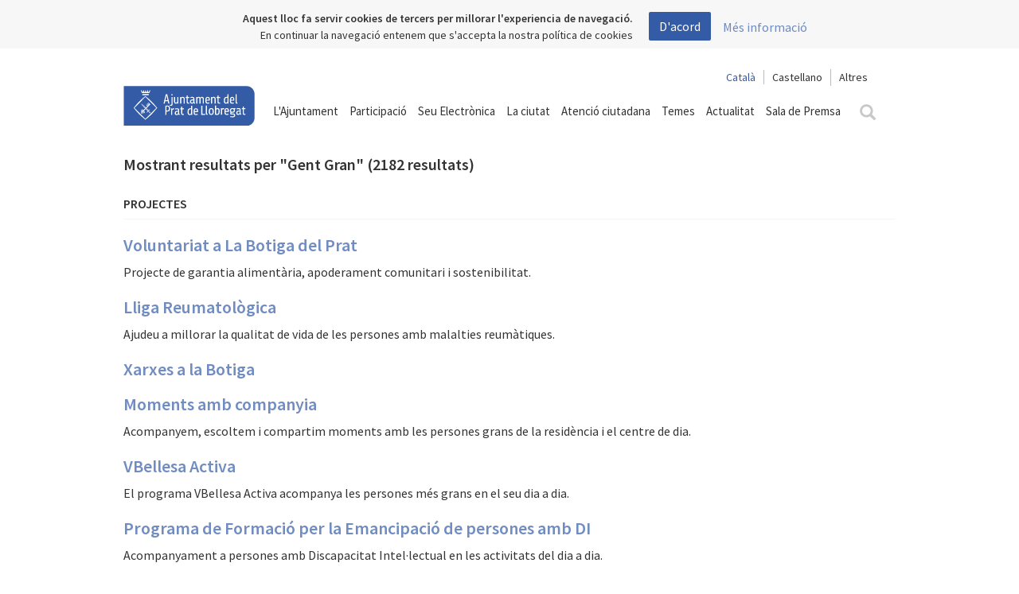

--- FILE ---
content_type: text/html; charset=utf-8
request_url: https://www.elprat.cat/categoria-de-poblaci%C3%B3/gent-gran
body_size: 16161
content:
<!DOCTYPE html>

<html lang="ca">
<head profile="http://www.w3.org/1999/xhtml/vocab">
    <link rel="icon" type="image/ico" href="/sites/all/themes/elprat/images/favicon.ico">
    <link rel="apple-touch-icon" sizes="57x57" href="/sites/all/themes/elprat/images/icons/apple-icon-57x57.png">
    <link rel="apple-touch-icon" sizes="60x60" href="/sites/all/themes/elprat/images/icons/apple-icon-60x60.png">
    <link rel="apple-touch-icon" sizes="72x72" href="/sites/all/themes/elprat/images/icons/apple-icon-72x72.png">
    <link rel="apple-touch-icon" sizes="76x76" href="/sites/all/themes/elprat/images/icons/apple-icon-76x76.png">
    <link rel="apple-touch-icon" sizes="114x114" href="/sites/all/themes/elprat/images/icons/apple-icon-114x114.png">
    <link rel="apple-touch-icon" sizes="120x120" href="/sites/all/themes/elprat/images/icons/apple-icon-120x120.png">
    <link rel="apple-touch-icon" sizes="144x144" href="/sites/all/themes/elprat/images/icons/apple-icon-144x144.png">
    <link rel="apple-touch-icon" sizes="152x152" href="/sites/all/themes/elprat/images/icons/apple-icon-152x152.png">
    <link rel="apple-touch-icon" sizes="180x180" href="/sites/all/themes/elprat/images/icons/apple-icon-180x180.png">
    <link rel="icon" type="image/png" sizes="192x192"
          href="/sites/all/themes/elprat/images/icons/android-icon-192x192.png">
    <link rel="icon" type="image/png" sizes="32x32" href="/sites/all/themes/elprat/images/icons/favicon-32x32.png">
    <link rel="icon" type="image/png" sizes="96x96" href="/sites/all/themes/elprat/images/icons/favicon-96x96.png">
    <link rel="icon" type="image/png" sizes="16x16" href="/sites/all/themes/elprat/images/icons/favicon-16x16.png">
    <link rel="manifest" href="/manifest.json">
    <meta name="msapplication-TileColor" content="#ffffff">
    <meta name="msapplication-TileImage" content="/sites/all/themes/elprat/images/icons/ms-icon-144x144.png">
    <meta name="theme-color" content="#ffffff">

    <script src="https://maps.googleapis.com/maps/api/js?key=AIzaSyBmihVvzciJkpleN6DQLjL_XD9q71LxP8A"></script>
    <script src="/sites/all/themes/elprat/js/markerwithlabel.js" type="text/javascript"></script>
    <script src='https://www.google.com/recaptcha/api.js'></script>

    <meta http-equiv="Content-Type" content="text/html; charset=utf-8" />
<meta name="MobileOptimized" content="width" />
<meta name="HandheldFriendly" content="true" />
<meta name="viewport" content="width=device-width, initial-scale=1" />
<meta name="robots" content="nofollow, noindex" />
<meta name="generator" content="Drupal 7 (http://drupal.org)" />
<link rel="canonical" href="https://www.elprat.cat/categoria-de-poblaci%C3%B3/gent-gran" />
<link rel="shortlink" href="https://www.elprat.cat/taxonomy/term/171" />
<meta property="og:site_name" content="Ajuntament del Prat de Llobregat" />
<meta property="og:type" content="article" />
<meta property="og:url" content="https://www.elprat.cat/categoria-de-poblaci%C3%B3/gent-gran" />
<meta property="og:title" content="Gent Gran" />
<meta property="og:image:width" content="500" />
<meta property="og:image:height" content="600" />
<meta name="twitter:title" content="Gent Gran" />
    <title>Gent Gran | Ajuntament del Prat de Llobregat</title>
    <style>
        btn-group-sm > .btn, .btn-sm {
            width: auto !important;
            padding: 5px 10px !important;
            font-size: 12px;
            line-height: 1.5;
            border-radius: 3px;
        }

        .btn.disabled, .btn[disabled], fieldset[disabled] .btn {
            pointer-events: none;
            cursor: not-allowed;
            filter: alpha(opacity=65);
            -webkit-box-shadow: none;
            box-shadow: none;
            opacity: .65;
        }

        .btn-success {
            color: #fff;
            background-color: #5cb85c;
            border-color: #4cae4c;
        }

        #url_lang {
            float: right;
            font-size: 14px;
        }

        #url_lang a {
            color: #333;
        }

        .lan-cat {
            padding-right: 10px;
            padding-left: 10px;
            border-right: 1px solid rgb(187, 187, 187);
        }

        .lan-cas {
            padding-left: 10px;
            padding-right: 10px;
        }

        .lanselect {
            border-radius: 0;
            background: white;
            border: none;
            font-size: 14px;
            padding-left: 10px;
            padding-right: 10px;
            border-left: 1px solid rgb(187, 187, 187);
        }

        #url_lang .selected, .lanselect.selected {
            color: #335ba6 !important;
        }

        .page-search .search-form {
            display: none;
        }

        .page-search .tabs.primary {
            display: none;
        }

    </style>
    <!-- Libreria recaptcha -->
    <style type="text/css" media="all">
@import url("https://www.elprat.cat/modules/system/system.base.css?t9ab5a");
@import url("https://www.elprat.cat/modules/system/system.menus.css?t9ab5a");
@import url("https://www.elprat.cat/modules/system/system.messages.css?t9ab5a");
@import url("https://www.elprat.cat/modules/system/system.theme.css?t9ab5a");
</style>
<style type="text/css" media="all">
@import url("https://www.elprat.cat/sites/all/modules/jquery_update/replace/ui/themes/base/minified/jquery.ui.core.min.css?t9ab5a");
@import url("https://www.elprat.cat/sites/all/modules/jquery_update/replace/ui/themes/base/minified/jquery.ui.theme.min.css?t9ab5a");
</style>
<style type="text/css" media="all">
@import url("https://www.elprat.cat/sites/all/modules/calendar/css/calendar_multiday.css?t9ab5a");
@import url("https://www.elprat.cat/sites/all/modules/date/date_api/date.css?t9ab5a");
@import url("https://www.elprat.cat/sites/all/modules/date/date_popup/themes/datepicker.1.7.css?t9ab5a");
@import url("https://www.elprat.cat/sites/all/modules/date/date_repeat_field/date_repeat_field.css?t9ab5a");
@import url("https://www.elprat.cat/modules/field/theme/field.css?t9ab5a");
@import url("https://www.elprat.cat/modules/node/node.css?t9ab5a");
@import url("https://www.elprat.cat/modules/search/search.css?t9ab5a");
@import url("https://www.elprat.cat/modules/user/user.css?t9ab5a");
@import url("https://www.elprat.cat/sites/all/modules/views/css/views.css?t9ab5a");
@import url("https://www.elprat.cat/sites/all/modules/ckeditor/css/ckeditor.css?t9ab5a");
</style>
<style type="text/css" media="all">
@import url("https://www.elprat.cat/sites/all/libraries/colorbox/example2/colorbox.css?t9ab5a");
@import url("https://www.elprat.cat/sites/all/modules/ctools/css/ctools.css?t9ab5a");
@import url("https://www.elprat.cat/sites/all/libraries/jquery-ui-multiselect-widget/jquery.multiselect.css?t9ab5a");
@import url("https://www.elprat.cat/sites/all/libraries/jquery-ui-multiselect-widget/jquery.multiselect.filter.css?t9ab5a");
@import url("https://www.elprat.cat/sites/all/modules/jquery_ui_multiselect_widget/jquery_ui_multiselect_widget.css?t9ab5a");
</style>
<style type="text/css" media="all">
@import url("https://www.elprat.cat/sites/all/themes/elprat/css/bootstrap-toggle.min.css?t9ab5a");
@import url("https://www.elprat.cat/sites/all/themes/elprat/css/master.css?t9ab5a");
@import url("https://www.elprat.cat/sites/all/themes/elprat/css/font-awesome.min.css?t9ab5a");
@import url("https://www.elprat.cat/sites/all/themes/elprat/css/daterangepicker.css?t9ab5a");
@import url("https://www.elprat.cat/sites/all/themes/elprat/css/css-back-front.css?t9ab5a");
@import url("https://www.elprat.cat/sites/all/themes/elprat/css/jtsage-datebox.min.css?t9ab5a");
</style>
    <!--<script src='/sites/all/themes/elprat/js/jquery-1.11.3.min.js'></script>-->

    <script type="text/javascript" src="//ajax.googleapis.com/ajax/libs/jquery/1.12.4/jquery.min.js"></script>
<script type="text/javascript">
<!--//--><![CDATA[//><!--
window.jQuery || document.write("<script src='/sites/all/modules/jquery_update/replace/jquery/1.12/jquery.min.js'>\x3C/script>")
//--><!]]>
</script>
<script type="text/javascript">
<!--//--><![CDATA[//><!--
jQuery.migrateMute=true;jQuery.migrateTrace=false;
//--><!]]>
</script>
<script type="text/javascript" src="//code.jquery.com/jquery-migrate-1.4.1.min.js"></script>
<script type="text/javascript">
<!--//--><![CDATA[//><!--
window.jQuery && window.jQuery.migrateWarnings || document.write("<script src='/sites/all/modules/jquery_update/replace/jquery-migrate/1.4.1/jquery-migrate.min.js'>\x3C/script>")
//--><!]]>
</script>
<script type="text/javascript" src="https://www.elprat.cat/misc/jquery-extend-3.4.0.js?v=1.12.4"></script>
<script type="text/javascript" src="https://www.elprat.cat/misc/jquery-html-prefilter-3.5.0-backport.js?v=1.12.4"></script>
<script type="text/javascript" src="https://www.elprat.cat/misc/jquery.once.js?v=1.2"></script>
<script type="text/javascript" src="https://www.elprat.cat/misc/drupal.js?t9ab5a"></script>
<script type="text/javascript" src="https://www.elprat.cat/sites/all/modules/jquery_update/js/jquery_browser.js?v=0.0.1"></script>
<script type="text/javascript" src="//ajax.googleapis.com/ajax/libs/jqueryui/1.10.2/jquery-ui.min.js"></script>
<script type="text/javascript">
<!--//--><![CDATA[//><!--
window.jQuery.ui || document.write("<script src='/sites/all/modules/jquery_update/replace/ui/ui/minified/jquery-ui.min.js'>\x3C/script>")
//--><!]]>
</script>
<script type="text/javascript" src="https://www.elprat.cat/sites/all/modules/ajaxprat/ajaxprat.js?t9ab5a"></script>
<script type="text/javascript" src="https://www.elprat.cat/sites/default/files/languages/ca_QQurv2xjmavzJCuzicmqEcr7Pb1a5Uc8VUvhDcP1xbs.js?t9ab5a"></script>
<script type="text/javascript" src="https://www.elprat.cat/sites/all/libraries/colorbox/jquery.colorbox.js?t9ab5a"></script>
<script type="text/javascript" src="https://www.elprat.cat/sites/all/modules/colorbox/js/colorbox.js?t9ab5a"></script>
<script type="text/javascript" src="https://www.elprat.cat/sites/all/modules/colorbox/js/colorbox_load.js?t9ab5a"></script>
<script type="text/javascript" src="https://www.elprat.cat/sites/all/modules/colorbox/js/colorbox_inline.js?t9ab5a"></script>
<script type="text/javascript" src="https://www.elprat.cat/modules/google_analytics/googleanalytics.js?t9ab5a"></script>
<script type="text/javascript">
<!--//--><![CDATA[//><!--
(function(i,s,o,g,r,a,m){i["GoogleAnalyticsObject"]=r;i[r]=i[r]||function(){(i[r].q=i[r].q||[]).push(arguments)},i[r].l=1*new Date();a=s.createElement(o),m=s.getElementsByTagName(o)[0];a.async=1;a.src=g;m.parentNode.insertBefore(a,m)})(window,document,"script","//www.google-analytics.com/analytics.js","ga");ga("create", "UA-3731093-1", {"cookieDomain":"auto"});ga("set", "anonymizeIp", true);ga('require', 'displayfeatures');ga("send", "pageview");
//--><!]]>
</script>
<script type="text/javascript" src="https://www.elprat.cat/sites/all/themes/elprat/js/jquery-1.11.3.min.js?t9ab5a"></script>
<script type="text/javascript" src="https://www.elprat.cat/sites/all/themes/elprat/js/jquery-ui.min.js?t9ab5a"></script>
<script type="text/javascript" src="https://www.elprat.cat/sites/all/themes/elprat/js/js.cookie.js?t9ab5a"></script>
<script type="text/javascript" src="https://www.elprat.cat/sites/all/themes/elprat/js/classie.js?t9ab5a"></script>
<script type="text/javascript" src="https://www.elprat.cat/sites/all/themes/elprat/js/search.js?t9ab5a"></script>
<script type="text/javascript" src="https://www.elprat.cat/sites/all/themes/elprat/js/bootstrap.min.js?t9ab5a"></script>
<script type="text/javascript" src="https://www.elprat.cat/sites/all/themes/elprat/js/bootstrap-select.min.js?t9ab5a"></script>
<script type="text/javascript" src="https://www.elprat.cat/sites/all/themes/elprat/js/jquery.jscroll.min.js?t9ab5a"></script>
<script type="text/javascript" src="https://www.elprat.cat/sites/all/themes/elprat/js/isotope.pkgd.min.js?t9ab5a"></script>
<script type="text/javascript" src="https://www.elprat.cat/sites/all/themes/elprat/js/waypoints/lib/jquery.waypoints.min.js?t9ab5a"></script>
<script type="text/javascript" src="https://www.elprat.cat/sites/all/themes/elprat/js/waypoints/lib/shortcuts/infinite.min.js?t9ab5a"></script>
<script type="text/javascript" src="https://www.elprat.cat/sites/all/themes/elprat/js/imagesloaded.pkgd.min.js?t9ab5a"></script>
<script type="text/javascript" src="https://www.elprat.cat/sites/all/themes/elprat/js/jquery.flexslider-min.js?t9ab5a"></script>
<script type="text/javascript" src="https://www.elprat.cat/sites/all/themes/elprat/js/collapsiblelist.js?t9ab5a"></script>
<script type="text/javascript" src="https://www.elprat.cat/sites/all/themes/elprat/js/jquery.bootpag.min.js?t9ab5a"></script>
<script type="text/javascript" src="https://www.elprat.cat/sites/all/themes/elprat/js/moment.min.js?t9ab5a"></script>
<script type="text/javascript" src="https://www.elprat.cat/sites/all/themes/elprat/js/jquery.daterangepicker.js?t9ab5a"></script>
<script type="text/javascript" src="https://www.elprat.cat/sites/all/themes/elprat/js/jquery.mobile.custom.min.js?t9ab5a"></script>
<script type="text/javascript" src="https://www.elprat.cat/sites/all/themes/elprat/js/elprat.js?t9ab5a"></script>
<script type="text/javascript" src="https://www.elprat.cat/sites/all/themes/elprat/js/jquery.cookiebar.js?t9ab5a"></script>
<script type="text/javascript" src="https://www.elprat.cat/sites/all/themes/elprat/js/heatmap.min.js?t9ab5a"></script>
<script type="text/javascript" src="https://www.elprat.cat/sites/all/themes/elprat/js/bootstrap-toggle.min.js?t9ab5a"></script>
<script type="text/javascript" src="https://www.elprat.cat/sites/all/themes/elprat/js/oms.min.js?t9ab5a"></script>
<script type="text/javascript">
<!--//--><![CDATA[//><!--
jQuery.extend(Drupal.settings, {"basePath":"\/","pathPrefix":"","setHasJsCookie":0,"ajaxPageState":{"theme":"elprat","theme_token":"2kxD0spEDPfhK9xTVyhX7pnEQGSqpsbKbEavwNv4AGg","js":{"sites\/all\/libraries\/jquery-ui-multiselect-widget\/src\/jquery.multiselect.js":1,"sites\/all\/libraries\/jquery-ui-multiselect-widget\/src\/jquery.multiselect.filter.js":1,"sites\/all\/modules\/jquery_ui_multiselect_widget\/jquery_ui_multiselect_widget.js":1,"\/\/ajax.googleapis.com\/ajax\/libs\/jquery\/1.12.4\/jquery.min.js":1,"0":1,"1":1,"\/\/code.jquery.com\/jquery-migrate-1.4.1.min.js":1,"2":1,"misc\/jquery-extend-3.4.0.js":1,"misc\/jquery-html-prefilter-3.5.0-backport.js":1,"misc\/jquery.once.js":1,"misc\/drupal.js":1,"sites\/all\/modules\/jquery_update\/js\/jquery_browser.js":1,"\/\/ajax.googleapis.com\/ajax\/libs\/jqueryui\/1.10.2\/jquery-ui.min.js":1,"3":1,"sites\/all\/modules\/ajaxprat\/ajaxprat.js":1,"public:\/\/languages\/ca_QQurv2xjmavzJCuzicmqEcr7Pb1a5Uc8VUvhDcP1xbs.js":1,"sites\/all\/libraries\/colorbox\/jquery.colorbox.js":1,"sites\/all\/modules\/colorbox\/js\/colorbox.js":1,"sites\/all\/modules\/colorbox\/js\/colorbox_load.js":1,"sites\/all\/modules\/colorbox\/js\/colorbox_inline.js":1,"modules\/google_analytics\/googleanalytics.js":1,"4":1,"sites\/all\/themes\/elprat\/js\/jquery-1.11.3.min.js":1,"sites\/all\/themes\/elprat\/js\/jquery-ui.min.js":1,"sites\/all\/themes\/elprat\/js\/js.cookie.js":1,"sites\/all\/themes\/elprat\/js\/classie.js":1,"sites\/all\/themes\/elprat\/js\/search.js":1,"sites\/all\/themes\/elprat\/js\/bootstrap.min.js":1,"sites\/all\/themes\/elprat\/js\/bootstrap-select.min.js":1,"sites\/all\/themes\/elprat\/js\/jquery.jscroll.min.js":1,"sites\/all\/themes\/elprat\/js\/isotope.pkgd.min.js":1,"sites\/all\/themes\/elprat\/js\/waypoints\/lib\/jquery.waypoints.min.js":1,"sites\/all\/themes\/elprat\/js\/waypoints\/lib\/shortcuts\/infinite.min.js":1,"sites\/all\/themes\/elprat\/js\/imagesloaded.pkgd.min.js":1,"sites\/all\/themes\/elprat\/js\/jquery.flexslider-min.js":1,"sites\/all\/themes\/elprat\/js\/collapsiblelist.js":1,"sites\/all\/themes\/elprat\/js\/jquery.bootpag.min.js":1,"sites\/all\/themes\/elprat\/js\/moment.min.js":1,"sites\/all\/themes\/elprat\/js\/jquery.daterangepicker.js":1,"sites\/all\/themes\/elprat\/js\/jquery.mobile.custom.min.js":1,"sites\/all\/themes\/elprat\/js\/elprat.js":1,"sites\/all\/themes\/elprat\/js\/jquery.cookiebar.js":1,"sites\/all\/themes\/elprat\/js\/heatmap.min.js":1,"sites\/all\/themes\/elprat\/js\/bootstrap-toggle.min.js":1,"sites\/all\/themes\/elprat\/js\/oms.min.js":1},"css":{"modules\/system\/system.base.css":1,"modules\/system\/system.menus.css":1,"modules\/system\/system.messages.css":1,"modules\/system\/system.theme.css":1,"misc\/ui\/jquery.ui.core.css":1,"misc\/ui\/jquery.ui.theme.css":1,"sites\/all\/modules\/calendar\/css\/calendar_multiday.css":1,"sites\/all\/modules\/date\/date_api\/date.css":1,"sites\/all\/modules\/date\/date_popup\/themes\/datepicker.1.7.css":1,"sites\/all\/modules\/date\/date_repeat_field\/date_repeat_field.css":1,"modules\/field\/theme\/field.css":1,"modules\/node\/node.css":1,"modules\/search\/search.css":1,"modules\/user\/user.css":1,"sites\/all\/modules\/views\/css\/views.css":1,"sites\/all\/modules\/ckeditor\/css\/ckeditor.css":1,"sites\/all\/libraries\/colorbox\/example2\/colorbox.css":1,"sites\/all\/modules\/ctools\/css\/ctools.css":1,"sites\/all\/libraries\/jquery-ui-multiselect-widget\/jquery.multiselect.css":1,"sites\/all\/libraries\/jquery-ui-multiselect-widget\/jquery.multiselect.filter.css":1,"sites\/all\/modules\/jquery_ui_multiselect_widget\/jquery_ui_multiselect_widget.css":1,"sites\/all\/themes\/elprat\/css\/bootstrap-toggle.min.css":1,"sites\/all\/themes\/elprat\/css\/master.css":1,"sites\/all\/themes\/elprat\/css\/font-awesome.min.css":1,"sites\/all\/themes\/elprat\/css\/styleelprat.css":1,"sites\/all\/themes\/elprat\/css\/daterangepicker.css":1,"sites\/all\/themes\/elprat\/css\/css-back-front.css":1,"sites\/all\/themes\/elprat\/css\/jtsage-datebox.min.css":1}},"colorbox":{"transition":"elastic","speed":"350","opacity":"0.95","slideshow":false,"slideshowAuto":true,"slideshowSpeed":"2500","slideshowStart":"start slideshow","slideshowStop":"stop slideshow","current":"{current} de {total}","previous":"","next":"","close":"","overlayClose":true,"returnFocus":true,"maxWidth":"98%","maxHeight":"98%","initialWidth":"300","initialHeight":"300","fixed":true,"scrolling":false,"mobiledetect":true,"mobiledevicewidth":"480px","file_public_path":"\/sites\/default\/files","specificPagesDefaultValue":"admin*\nimagebrowser*\nimg_assist*\nimce*\nnode\/add\/*\nnode\/*\/edit\nprint\/*\nprintpdf\/*\nsystem\/ajax\nsystem\/ajax\/*"},"jquery_ui_multiselect_widget":{"module_path":"sites\/all\/modules\/jquery_ui_multiselect_widget","multiple":1,"filter":1,"subselector":"","selectedlist":"4","autoOpen":0,"header":1,"height":"175","classes":"","filter_auto_reset":0,"filter_width":"100","jquery_ui_multiselect_widget_path_match_exclude":"media\/*\r\nfile\/*\r\nsystem\/ajax\r\nurba\/ajuts-i-serveis-lhabitatge"},"better_exposed_filters":{"views":{"taxonomy_term":{"displays":{"page":{"filters":[]}}}}},"googleanalytics":{"trackOutbound":1,"trackMailto":1,"trackDownload":1,"trackDownloadExtensions":"7z|aac|arc|arj|asf|asx|avi|bin|csv|doc(x|m)?|dot(x|m)?|exe|flv|gif|gz|gzip|hqx|jar|jpe?g|js|mp(2|3|4|e?g)|mov(ie)?|msi|msp|pdf|phps|png|ppt(x|m)?|pot(x|m)?|pps(x|m)?|ppam|sld(x|m)?|thmx|qtm?|ra(m|r)?|sea|sit|tar|tgz|torrent|txt|wav|wma|wmv|wpd|xls(x|m|b)?|xlt(x|m)|xlam|xml|z|zip","trackColorbox":1},"currentPath":"taxonomy\/term\/171","currentPathIsAdmin":false});
//--><!]]>
</script>

    <!-- Categoria para filtrar datalayers -->
            <script>
            dataLayer = [{'pageCategory': 'corporatiu'}];
        </script>
        
    <!-- Google Tag Manager -->
    <script>(function (w, d, s, l, i) {
            w[l] = w[l] || [];
            w[l].push({
                'gtm.start':
                    new Date().getTime(), event: 'gtm.js'
            });
            var f = d.getElementsByTagName(s)[0],
                j = d.createElement(s), dl = l != 'dataLayer' ? '&l=' + l : '';
            j.async = true;
            j.src =
                'https://www.googletagmanager.com/gtm.js?id=' + i + dl;
            f.parentNode.insertBefore(j, f);
        })(window, document, 'script', 'dataLayer', 'GTM-TSZRSDB');</script>
    <!-- End Google Tag Manager -->

</head>

<body class="html not-front not-logged-in no-sidebars page-taxonomy page-taxonomy-term page-taxonomy-term- page-taxonomy-term-171" >

<!-- Google Tag Manager (noscript) -->
<noscript>
    <iframe src="https://www.googletagmanager.com/ns.html?id=GTM-TSZRSDB"
            height="0" width="0" style="display:none;visibility:hidden"></iframe>
</noscript>
<!-- End Google Tag Manager (noscript) -->

<style>
    /* Parche para solucionar el problema en las cargas AJAX */
    .view-content > div {
        clear: none !important;
    }
</style>
<!-- #header-menu -->
<div id="header-menu">

    <!-- #header-menu-inside -->
    <div id="header-menu-inside" class="container_12 clearfix">
        <div class="grid_12">
                        <div id="navigation" class="clearfix">
                  <div class="region region-navigation">
    <div id="block-block-3" class="block block-block">


<div class="content">
<!-- Menú general -->

<div id="background-menu" class="background-menu fondo-oculto"></div>
<nav class="navbar yamm" style="z-index:201">
    <div class="container">
        <div class="navbar-header">
            <button type="button" class="navbar-toggle collapsed" data-toggle="collapse" data-target="#menu-principal"
                    aria-expanded="false">
                <span class="sr-only">Toggle navigation</span>
                <span class="icon-bar"></span>
                <span class="icon-bar"></span>
                <span class="icon-bar"></span>
            </button>
            <a class="navbar-brand" href="/"><img src="/sites/all/themes/elprat/images/ajuntament_el_prat.svg">
            </a>
        </div>
        <div class="collapse navbar-collapse" id="menu-principal">
            <div class="text-right" style="margin-top:5px;">
                <span id="url_lang"></span>
                <div style="display:none" id="google_translate_element"></div>
                <script type="text/javascript">
                    function googleTranslateElementInit() {
                        new google.translate.TranslateElement({
                            pageLanguage: 'ca',
                            layout: google.translate.TranslateElement.InlineLayout.SIMPLE
                        }, 'google_translate_element');
                    }
                </script>
                <script type="text/javascript"
                        src="//translate.google.com/translate_a/element.js?cb=googleTranslateElementInit"></script>
                <style type="text/css">iframe.goog-te-banner-frame {
                        display: none !important;
                    }</style>
                <style type="text/css">body {
                        position: static !important;
                        top: 0px !important;
                    }</style>
            </div>

            <ul class="nav navbar-nav yamm-fw">
                <li class="dropdown yamm-fw"><a href="#" class="dropdown-toggle " data-toggle="dropdown" role="button"
                                                aria-haspopup="true" aria-expanded="false">L'Ajuntament</a>
                    <ul class="dropdown-menu menu-dropdown-white">
                        <li>
                            <div class="yamm-content">
                                <div class="row">
                                    <div class="col-md-4 columnas-destacat">
                                            <!-- <img src="/sites/default/files/alcalde.png"
                                                 class="img-responsive"
                                                 alt="">
                                            <h3>Lluís Mijoler Martínez</h3>
                                            <h4>L’alcalde</h4>

                                            <p>
                                                <a href="/lalcalde">Visiteu
                                                    l’espai web</a>
                                            </p> -->
                                    </div>
                                    <div class="col-md-4 columnas-menu">
                                        <ul>
                                            <li>Consistori
                                                <ul>
                                                    <li>
                                                        <a href="https://www.elprat.cat/lalcaldessa">L’alcaldessa</a>
                                                    </li>
 <!--
                                                    <li>
                                                        <a href="https://www.elprat.cat/administracio-govern-i-ciutat/lajuntament/equip-de-govern">Equip de govern</a>
                                                    </li>
-->
                                                    <li>
                                                        <a href="https://www.elprat.cat/administracio-govern-i-ciutat/lajuntament/arees-de-govern">Àrees de govern</a>
                                                    </li>
                                                    <li>
                                                        <a href="https://www.elprat.cat/administracio-govern-i-ciutat/lajuntament/carrecs-electes-i-grups-municipals">Càrrecs electes i grups municipals</a></li>
                                                </ul>
                                            </li>
                                            <li class="titleSub"><a href="https://www.elprat.cat/administracio-govern-i-ciutat/lajuntament/organs-de-govern ">Òrgans de Govern</a>
                                                 <ul>
                                                    <li>
                                                        <a href="https://actes.elprat.cat/session/portadaPublica">Consulta les videoactes del plenari</a>
                                                    </li>
</ul>
</li>
                                            <li class="titleSub"><a href=" https://www.elprat.cat/obert" target="_blank"><span class="">Obert i innovador</a></span>
                                                 <ul>
                                                    <li>
                                                        <a href="https://seu-e.cat/ca/web/elpratdellobregat/govern-obert-i-transparencia">Transparència</a>
                                                    </li>
</ul>
</li>

                                        </ul>

                                    </div>
                                    <div class="col-md-4 columnas-menu">
                                        <ul>
                                            <li class="titleSub">Organització
                                                <ul>

                                                    <li>
                                                        <a href="https://seu.elprat.cat/siac/Tablon.aspx?t=TR&id_grupo=52#p53"
                                                           target="_blank">Cartipàs</a>
                                                    </li>
                                                    <li>
                                                        <a href=" https://onvanelsmeusimpostos.elprat.cat/ca/"
                                                           target="_blank">Pressupostos</a>
                                                    </li>
                                                    <li><a href="https://seu.elprat.cat/siac/PublicacionesBox.aspx?t=O"
                                                           target="_blank">Normativa</a>
                                                    </li>
                                                    <li>
                                                        <a href="https://www.elprat.cat/administracio-govern-i-ciutat/lajuntament/empreses-municipals">Empreses
                                                            municipals</a>
                                                    </li>
                                                </ul>
                                            </li>
                                            <li class="titleSub"><a href="https://www.elprat.cat/pam" target="_blank">Pla
                                                    d'Actuació Municipal (PAM)</a>
                                            </li>
                                            <li class="titleSub"><a
                                                        href="http://eleccions.elprat.cat"
                                                        target="_blank">Eleccions</a>
                                            </li>
                                        </ul>
                                    </div>

                                </div>
                            </div>
                        </li>
                    </ul>
                </li>
                <li><a href="https://www.elprat.cat/obert-i-innovador/participacio-ciutadana" target="_blank">Participació</a>
                </li>
                <li class="dropdown yamm-fw">
                    <a href="#" class="dropdown-toggle" data-toggle="dropdown" role="button" aria-haspopup="true"
                       aria-expanded="false">Seu Electrònica</a>
                    <ul class="dropdown-menu menu-dropdown-white">
                        <li>
                            <div class="yamm-content">
                                <div class="row">
                                    <div class="col-md-4 col-sm-6 columnas-menu">
                                        <ul>
                                            <li>
                                                <a href="https://seu.elprat.cat/siac/default.aspx" target="_blank">Tràmits</a>
                                            </li>
                                            <li>
                                                <a href="https://online.elprat.cat/actividadesweb/web/index.html"
                                                   target="_blank">Inscripcions a cursos i activitats </a>
                                            </li>
                                            <li>
                                                <a href="https://seu.elprat.cat/siac/Publicaciones.aspx?t=CS&viewall=Y"
                                                   target="_blank">Beques, ajuts i subvencions</a>
                                            </li>
                                            <li>
                                                <a href="https://seu.elprat.cat/siac/Privado/Validacion/ValidarDocumento.aspx"
                                                   target="_blank">Validació de documents electrònics </a>
                                            </li>
                                            <li>
                                                <a href="https://seu.elprat.cat/siac/Info.aspx?info=bustia"
                                                   target="_blank">Bústia de notificacions</a>
                                            </li>
                                        </ul>

                                    </div>
                                    <div class="col-md-4 col-sm-6 columnas-menu">
                                        <ul>
                                            <li>
                                                <a href="https://seu.elprat.cat/siac/Privado/Asientos/ConsultaAsientos.aspx"
                                                   target="_blank">Consulta de sol·licituds</a>
                                            </li>
                                            <li>
                                                <a href="https://seu.elprat.cat/siac/TablonBox.aspx" target="_blank">Tauler
                                                    d’edictes</a>
                                            </li>
                                            <li>
                                                <a href="https://seu.elprat.cat/siac/PublicacionesBox.aspx?t=O&lang=ca-ES"
                                                   target="_blank">Normativa</a>
                                            </li>
                                            <li>
                                                <a href="https://contractaciopublica.cat/ca/perfils-contractant/detall/4727047?categoria=0"
                                                   target="_blank">Perfil del contractant </a>
                                            </li>
                                            <li>
                                                <a href="https://seu.elprat.cat/siac/Tablon.aspx?t=TR&id_grupo=161#p108&lang=ca-ES"
                                                   target="_blank">Període de pagament de proveïdors </a>
                                            </li>
                                        </ul>


                                    </div>
                                    <div class="col-md-4 col-sm-6 columnas-menu">
                                        <ul>


                                            <li>
                                                <a href="https://seu.elprat.cat/siac/Info.aspx?info=ofertapublica"
                                                   target="_blank">Oferta pública d’ocupació </a>
                                            </li>
                                            <li>
                                                <a href="https://seu.elprat.cat/siac/Info.aspx?info=calendar&lang=ca-ES"
                                                   target="_blank">Calendari de dies inhàbils </a>
                                            </li>
                                            <li>
                                                <a href="https://seu.elprat.cat/siac/Info.aspx?info=fiscal&lang=ca-ES"
                                                   target="_blank">Calendari del contribuent</a>

                                            </li>
                                            <li>
                                                <a href="https://seu.elprat.cat/siac/Info.aspx?info=urbanisme&lang=ca-ES"
                                                   target="_blank">Urbanisme</a>
                                            </li>
                                            <li>
                                                <a href="https://www.elprat.cat/facturaelectronica">Factura
                                                    electrònica</a>
                                            </li>
                                        </ul>


                                    </div>

                                </div>
                            </div>
                        </li>
                    </ul>
                </li>
                <li class="dropdown yamm-fw">
                    <a href="#" class="dropdown-toggle" data-toggle="dropdown" role="button" aria-haspopup="true"
                       aria-expanded="false">La ciutat</a>
                    <ul class="dropdown-menu menu-dropdown-white">
                        <li>
                            <div class="yamm-content">
                                <div class="row">
                                    <div class="col-md-4 columnas-destacat">
                                        <img src="/sites/default/files/tdsc_7945_2.jpg" class="img-responsive"
                                             alt="Agenda cultural">
                                        <h3>Consulteu l’agenda cultural</h3>
                                        <p>No us perdeu cap de les activitats que tenen lloc a la nostra ciutat.</p>
                                        <p><a href="https://www.elprat.cat/la-ciutat/guia-agenda?filtre=Cultura">Anar
                                                a l'agenda cultural</a>
                                        </p>
                                    </div>
                                    <div class="col-md-4 col-sm-6 columnas-menu">

                                        <ul>
                                            <li>
                                                <a href="https://www.elprat.cat/administracio-govern-i-ciutat/la-ciutat/informacio-basica-del-municipi">Informació
                                                    bàsica del municipi</a></li>
                                            <li>
                                                <a href="https://www.elprat.cat/la-ciutat/guia-agenda">Agenda
                                                    d'activitats</a>
                                            </li>
                                            <li>
                                                <a href="https://www.elprat.cat/la-ciutat/guia-cursos-i-tallers">Cursos
                                                    i tallers</a>
                                            </li>
                                            <li>
                                                <a href="https://www.elprat.cat/la-ciutat/guia-equipaments">Equipaments
                                                    i adreces útils</a>
                                            </li>
                                            <li>
                                                <a href="https://www.elprat.cat/la-ciutat/guia-serveis">Serveis
                                                    municipals</a>
                                            </li>
                                            <li>
                                                <a href="https://www.elprat.cat/la-ciutat/guia-entitats">Entitats</a>
                                            </li>


                                        </ul>


                                    </div>
                                    <div class="col-md-4 col-sm-6 columnas-menu">
                                        <ul>
                                            <li>
                                                <a href="https://mapes.elprat.cat" target="_blank">Plànol de la
                                                    ciutat</a>
                                            </li>
                                            <li>
                                                <a href="https://www.elprat.cat/administracio-govern-i-ciutat/la-ciutat/filla-predilectea-o-adoptiuva-del-prat">Fills
                                                    predilectes</a>
                                            </li>

                                            <li>
                                                <a href="https://www.elprat.cat/administracio-govern-i-ciutat/la-ciutat/premis-ciutat-del-prat">Premis
                                                    Ciutat del Prat</a>
                                            </li>
                                            <li>
                                                <a href="https://www.elprat.cat/node/41754">Policia Local</a>
                                            </li>
                                            <li>
                                                <a href="https://www.elprat.cat/administracio-govern-i-ciutat/la-ciutat/proteccio-civil">Protecció
                                                    Civil</a>
                                            </li>
                                            <li>
                                                <a href="https://seu.elprat.cat/siac/Info.aspx?info=calendar"
                                                   target="_blank">Calendari de dies festius</a>
                                            </li>


                                        </ul>


                                    </div>

                                </div>
                            </div>
                        </li>
                    </ul>
                </li>
                <li><a href="https://www.elprat.cat/administracio-govern-i-ciutat/atencio-ciutadana">Atenció
                        ciutadana</a></li>

                <li class="dropdown yamm-fw"><a href="#" class="dropdown-toggle" data-toggle="dropdown" role="button"
                                                aria-haspopup="true" aria-expanded="false">Temes</a>
                    <ul class="dropdown-menu menu-dropdown-white ">
                        <li>
                            <div class="yamm-content">
                                <div class="row">
                                    <div class="col-md-3">
                                        <ul class="submenu_temes">
                                            <li><a href="https://www.elprat.cat/educacio">Educació</a>
                                            </li>
                                            <li><a href="https://www.elprat.cat/cultura">Cultura</a>
                                            </li>
                                        </ul>
                                    </div>
                                    <div class="col-md-3">
                                        <ul class="submenu_temes">
                                            <li><a href="https://www.elprat.cat/turisme">Turisme</a>
                                            </li>
                                            <li><a href="https://www.elprat.cat/esports">Esports</a>
                                            </li>
                                        </ul>
                                    </div>
                                    <div class="col-md-3">
                                        <ul class="submenu_temes">
                                            <li><a href="https://www.elprat.cat/ciutat-i-territori">Ciutat i Territori</a>
                                            </li>
                                            <li><a href="https://www.elprat.cat/empresa-comerc-i-ocupacio">Empresa,
                                                    comerç i ocupació</a>
                                            </li>
                                        </ul>
                                    </div>
                                    <div class="col-md-3">
                                        <ul class="submenu_temes">
                                            <li><a href="https://www.elprat.cat/persones">Persones</a>
                                            </li>
                                            <li><a href="https://www.elprat.cat/obert">Obert</a>
                                            </li>
                                        </ul>
                                    </div>
                                </div>
                            </div>
                        </li>
                    </ul>
                </li>
                <li class="dropdown yamm-fw"><a href="#" class="dropdown-toggle" data-toggle="dropdown" role="button"
                                                aria-haspopup="true" aria-expanded="false">Actualitat</a>
                    <ul class="dropdown-menu menu-dropdown-white">
                        <li>
                            <div class="yamm-content">
                                <div class="row">
                                    <div class="col-md-4 columnas-destacat">

                                        <img src="/sites/default/files/noticies.jpg" class="img-responsive"
                                             alt="Agenda cultural">
                                        <h3>Consulteu les notícies</h3>
                                        <p>L’actualitat del Prat</p>
                                        <p><a href="https://www.elprat.cat/actualitat/noticies">Anar a les
                                                notícies</a>
                                        </p>
                                    </div>
                                    <div class="col-md-4 col-sm-6 columnas-menu">
                                        <ul>
                                            <li>
                                                <a href="https://www.elprat.cat/la-ciutat/guia-agenda">Agenda
                                                    d'activitats</a>
                                            </li>
                                            <li>
                                                <a href="https://www.elprat.cat/actualitat/noticies">Notícies</a>
                                            </li>
                                            <li>
                                                <a href="https://www.elprat.cat/actualitat/xarxes-socials">Xarxes
                                                    socials, webs i blocs</a>
                                            </li>
                                            <li>
                                                <a href="https://www.elprat.cat/administracio-govern-i-ciutat/actualitat/rss">RSS</a>
                                            </li>


                                        </ul>


                                    </div>
                                    <div class="col-md-4 col-sm-6 columnas-menu">
                                        <ul>

                                            <li>
                                                <a href="http://elprat.tv/" target="_blank">elprat.tv</a>
                                            </li>
                                            <li>
                                                <a href="http://www.elpratradio.com/#/" target="_blank">elprat.radio (91.6 FM)</a>
                                            </li>
                                            <li>
                                                <a href="https://www.elprat.digital/">elprat.digital</a>
                                            </li>
                                            <li>
                                                <a href="https://www.elprat.cat/administracio-govern-i-ciutat/actualitat/revista-el-prat">Revista
                                                    El Prat</a>
                                            </li>
                                            <li>
                                                <a href="https://www.elprat.cat/actualitat/butlletins">Butlletins</a>
                                            </li>
                                        </ul>
                                    </div>

                                </div>
                            </div>
                        </li>
                    </ul>
                </li>
                <li><a href="https://www.elprat.cat/sala-de-premsa">Sala de Premsa</a>
                </li>
            </ul>

            <form id="search" action="/search/site/" onsubmit="search_res(); return false;" method="POST">
                <div id="label">
                    <label for="search-terms"><span id="search-label" class="glyphicon glyphicon-search"></span></label>
                </div>
                <div id="input">
                    <input type="text" name="search-terms" id="search-terms" placeholder="Buscar...">
                </div>
            </form>
        </div>
    </div>
</nav>

<style>
    @media (max-width: 1024px) {
        #google_translate_element {
            display: none;
        }
    }

    .goog-te-gadget-simple {
        border: 0;
    }

  #menu-principal.collapse.in, #menu-principal.collapsing  {
        background: white;
  }

</style>

</div>
</div>  </div>
            </div>
        </div>
    </div><!-- EOF: #header-menu-inside -->
</div><!-- EOF: #header-menu -->


<!-- #banner -->
<div id="banner">

        
</div><!-- EOF: #banner -->


<!-- #content -->

<div id="content" class="">
    <!-- #content-inside -->
            <div id="content-inside" class="container_12 clearfix">
            
            
            
            
            
            
                        
                            
            
              <div class="region region-content">
    <div id="block-system-main" class="block block-system">


<div class="content">
<div id ="listado_tags" class="content container view view-taxonomy-term view-id-taxonomy_term view-display-id-page view-dom-id-b44815f8603850ad10794fcf22540212">
                  <h4>Mostrant resultats per "Gent Gran" (2182 resultats)</h4>

  
  
      <div id="noticies_view" class="view-content">
          <h2>Projectes</h2>
  <h3><a href="https://www.elprat.cat/persones/voluntariat/voluntariat-la-botiga-del-prat">Voluntariat a La Botiga del Prat</a></h3>
<p>Projecte de garantia alimentària, apoderament comunitari i sostenibilitat.</p>

  <h3><a href="https://www.elprat.cat/persones/voluntariat/lliga-reumatologica-0"> Lliga Reumatològica</a></h3>
<p>Ajudeu a millorar la qualitat de vida de les persones amb malalties reumàtiques.</p>

  <h3><a href="https://www.elprat.cat/persones/voluntariat/xarxes-la-botiga">Xarxes a la Botiga</a></h3>
<p></p>

  <h3><a href="https://www.elprat.cat/persones/voluntariat/moments-amb-companyia">Moments amb companyia</a></h3>
<p>Acompanyem, escoltem i compartim moments amb les persones grans de la residència i el centre de dia. </p>

  <h3><a href="https://www.elprat.cat/persones/voluntariat/vbellesa-activa"> VBellesa Activa</a></h3>
<p>El programa VBellesa Activa acompanya les persones més grans en el seu dia a dia.</p>

  <h3><a href="https://www.elprat.cat/persones/voluntariat/programa-de-formacio-la-emancipacio-de-persones-amb-di">Programa de Formació per la Emancipació de persones amb DI</a></h3>
<p>Acompanyament a persones amb Discapacitat Intel·lectual en les activitats del dia a dia.</p>

  <h3><a href="https://www.elprat.cat/cultura/arts-en-viu/balls-mensuals">Balls mensuals</a></h3>
<p>Cada mes, la Sala Gran, es transforma en una animada pista de ball amb música en directe, oferint un espai ideal per ...</p>

  <h3><a href="https://www.elprat.cat/cultura/centre-civic-jardins-de-la-pau/la-ciutat-revelada-0">La Ciutat Revelada</a></h3>
<p>Una iniciativa per redescobrir la fotografia i mirar la ciutat amb nous ull
</p>

  <h3><a href="https://www.elprat.cat/persones/voluntariat/compartim-activitats-compartim-vida">Compartim activitats, compartim vida </a></h3>
<p>Acompanyem, escoltem i compartim moments amb les persones grans de la residència i el centre de dia. Un voluntariat b...</p>

  <h3><a href="https://www.elprat.cat/persones/voluntariat/programa-calor-i-cafe-dones">Programa Calor i Cafè Dones. </a></h3>
<p>Calor i Cafè per a dones és un programa de suport i reducció de danys que ofereix un espai segur, serveis bàsics i ac...</p>

  <h3><a href="https://www.elprat.cat/casal-destiu-somriu">Casal d’estiu SomRiu</a></h3>
<p>Col·labora al casal d’estiu SomRiu que realitza Saó-Prat.</p>

<div style="clear:both"></div>  <h2>Activitats</h2>
  <h3><a href="https://www.elprat.cat/la-ciutat/guia-agenda/curs-sobre-la-malaltia-de-lalzheimer">Curs sobre la malaltia de l’Alzheimer</a></h3>
<p></p>

  <h3><a href="https://www.elprat.cat/la-ciutat/guia-agenda/depressio-i-ansietat-entendre-ajudar">Depressió i ansietat. Entendre per ajudar</a></h3>
<p></p>

  <h3><a href="https://www.elprat.cat/la-ciutat/guia-agenda/presentacio-del-llibre-anima-de-republica">Presentació del llibre "Ànima de República"</a></h3>
<p></p>

  <h3><a href="https://www.elprat.cat/la-ciutat/guia-agenda/iii-caminada-solidaria-contra-la-muerte-subita">III Caminada solidaria contra la muerte súbita</a></h3>
<p></p>

  <h3><a href="https://www.elprat.cat/la-ciutat/guia-agenda/dia-mundial-de-la-salut-mental-acte-central">Dia Mundial de la Salut Mental - Acte Central</a></h3>
<p></p>

  <h3><a href="https://www.elprat.cat/la-ciutat/guia-agenda/presentacio-llibre-ets-una-exagerada-biax-de-genere-i-sexe-en-salut">Presentació llibre: Ets una exagerada. Biax de gènere i sexe en salut</a></h3>
<p></p>

  <h3><a href="https://www.elprat.cat/la-ciutat/guia-agenda/cineforum-un-amigo-para-frank">Cinefòrum: "Un amigo para Frank" </a></h3>
<p></p>

  <h3><a href="https://www.elprat.cat/la-ciutat/guia-agenda/ball-de-gala-amb-el-duet-doble-cara">Ball de Gala amb el duet Doble Cara</a></h3>
<p></p>

  <h3><a href="https://www.elprat.cat/la-ciutat/guia-agenda/ball-la-gent-gran-0">Ball per a la Gent Gran</a></h3>
<p></p>

  <h3><a href="https://www.elprat.cat/la-ciutat/guia-agenda/festa-major-la-barceloneta">Festa Major la Barceloneta </a></h3>
<p></p>

  <h3><a href="https://www.elprat.cat/la-ciutat/guia-agenda/revetlla-sant-joan-av-sant-cosme-i-sant-damia">Revetlla Sant Joan - AV Sant Cosme i Sant Damià</a></h3>
<p></p>

  <h3><a href="https://www.elprat.cat/la-ciutat/guia-agenda/festes-destiu-del-barri-la-granja">Festes d'estiu del barri La Granja</a></h3>
<p></p>

  <h3><a href="https://www.elprat.cat/la-ciutat/guia-agenda/botifarrrada-sant-joan-av-llevant">Botifarrrada per Sant Joan - AV Llevant</a></h3>
<p></p>

  <h3><a href="https://www.elprat.cat/la-ciutat/guia-agenda/revetlla-de-sant-joan-casa-dandalusia-del-prat">Revetlla de Sant Joan -Casa d’Andalusia del Prat</a></h3>
<p></p>

  <h3><a href="https://www.elprat.cat/la-ciutat/guia-agenda/revetlla-de-sant-joan-associacio-de-veins-llevant">Revetlla de Sant Joan - Associació de Veïns Llevant</a></h3>
<p></p>

  <h3><a href="https://www.elprat.cat/la-ciutat/guia-agenda/jornades-de-la-gent-gran-2025-cuidat-mou-te-i-menja-be">Jornades de la gent gran 2025: Cuida't: mou-te i menja bé</a></h3>
<p></p>

  <h3><a href="https://www.elprat.cat/la-ciutat/guia-agenda/jornades-de-la-gent-gran-2025-concert-darte-natural">Jornades de la gent gran 2025: Concert d'Arte Natural</a></h3>
<p></p>

  <h3><a href="https://www.elprat.cat/la-ciutat/guia-agenda/jornades-de-la-gent-gran-2025-ball-de-sant-joan">Jornades de la gent gran 2025: Ball de Sant Joan</a></h3>
<p></p>

  <h3><a href="https://www.elprat.cat/la-ciutat/guia-agenda/jornades-de-la-gent-gran-2025-lestiu-cop-de-ventall">Jornades de la gent gran 2025: L'estiu a cop de ventall</a></h3>
<p></p>

  <h3><a href="https://www.elprat.cat/la-ciutat/guia-agenda/vols-coneixer-quantes-orenetes-hi-ha-al-prat-0">Vols conèixer quantes orenetes hi ha al Prat? </a></h3>
<p></p>

  <h3><a href="https://www.elprat.cat/la-ciutat/guia-agenda/vols-coneixer-els-ratpenats-1">Vols conèixer els ratpenats?  </a></h3>
<p></p>

  <h3><a href="https://www.elprat.cat/la-ciutat/guia-agenda/vols-coneixer-la-finca-agricola-de-la-marina-0">Vols conèixer la Finca Agrícola de la Marina?   </a></h3>
<p></p>

  <h3><a href="https://www.elprat.cat/la-ciutat/guia-agenda/50e-aniversari-de-lavv-la-barceloneta">50è aniversari de l’AVV La Barceloneta</a></h3>
<p></p>

  <h3><a href="https://www.elprat.cat/la-ciutat/guia-agenda/de-barcino-la-rosa-de-foc-una-historia-de-les-dissidencies-sexuals-i-de-genere">De Barcino a la Rosa de foc: una història de les dissidències sexuals i de gènere a Barcelona</a></h3>
<p></p>

  <h3><a href="https://www.elprat.cat/la-ciutat/guia-agenda/sexualitat-i-empoderament-en-la-maduresa">Sexualitat i Empoderament en la Maduresa</a></h3>
<p></p>

  <h3><a href="https://www.elprat.cat/la-ciutat/guia-agenda/la-fresca-trobada-amb-larxiu">"A la fresca", trobada amb l'Arxiu</a></h3>
<p></p>

  <h3><a href="https://www.elprat.cat/la-ciutat/guia-agenda/la-fresca-amb-lana-caruezo">"A la fresca", amb l'Ana Caruezo </a></h3>
<p></p>

  <h3><a href="https://www.elprat.cat/la-ciutat/guia-agenda/vols-coneixer-la-finca-agricola-de-la-marina">Vols conèixer la Finca Agrícola de la Marina?   </a></h3>
<p></p>

  <h3><a href="https://www.elprat.cat/la-ciutat/guia-agenda/dia-mundial-conscienciacio-sobre-lautisme">Dia Mundial Conscienciació sobre l'Autisme</a></h3>
<p></p>

  <h3><a href="https://www.elprat.cat/la-ciutat/guia-agenda/exposicio-dones">Exposició "Dones"</a></h3>
<p></p>

  <h3><a href="https://www.elprat.cat/la-ciutat/guia-agenda/vols-coneixer-les-aus-migratories">Vols conèixer les aus migratòries? </a></h3>
<p></p>

  <h3><a href="https://www.elprat.cat/la-ciutat/guia-agenda/taller-amb-gent-gran-i-persones-amb-diversitat-funcional">Taller amb gent gran i persones amb diversitat funcional</a></h3>
<p></p>

  <h3><a href="https://www.elprat.cat/la-ciutat/guia-agenda/reconeixement-participants-del-pessebre-vivent">Reconeixement participants del Pessebre Vivent</a></h3>
<p></p>

  <h3><a href="https://www.elprat.cat/la-ciutat/guia-agenda/19f-dia-contra-la-lgtbifobia-lesport">19F, Dia contra la LGTBIFòbia a l’esport</a></h3>
<p></p>

  <h3><a href="https://www.elprat.cat/la-ciutat/guia-agenda/roses-i-poema-de-sant-jordi">Roses i poema de Sant Jordi</a></h3>
<p></p>

  <h3><a href="https://www.elprat.cat/la-ciutat/guia-agenda/etica-i-responsabilitat-les-noves-tecnologies">Ètica i responsabilitat a les noves tecnologies</a></h3>
<p></p>

  <h3><a href="https://www.elprat.cat/la-ciutat/guia-agenda/creativitat-en-joies-arracades-pins-i-penjolls-la-celebracio-del-pride">Creativitat en joies: Arracades, pins i penjolls per la celebració del Pride</a></h3>
<p></p>

  <h3><a href="https://www.elprat.cat/la-ciutat/guia-agenda/microbiota-intestinal-potencial-terapeutic-del-transplantament-fecal-i-el-banc">Microbiota  intestinal. Potencial terapèutic del transplantament fecal i el banc de microbiota intestinal</a></h3>
<p></p>

  <h3><a href="https://www.elprat.cat/la-ciutat/guia-agenda/construim-el-prat-en-minecraft">Construïm el Prat en Minecraft</a></h3>
<p></p>

  <h3><a href="https://www.elprat.cat/la-ciutat/guia-agenda/passejada-de-descoberta-la-cov-del-prat-de-llobregat">Passejada de descoberta: La COV del Prat de Llobregat</a></h3>
<p></p>

  <h3><a href="https://www.elprat.cat/la-ciutat/guia-agenda/mercat-de-pages-376">Mercat de Pagès</a></h3>
<p></p>

  <h3><a href="https://www.elprat.cat/la-ciutat/guia-agenda/xerrada-informativa-persones-cuidadores">Xerrada informativa a persones cuidadores</a></h3>
<p></p>

  <h3><a href="https://www.elprat.cat/la-ciutat/guia-agenda/vine-fer-gimnastica-suau">Vine a fer Gimnàstica Suau</a></h3>
<p></p>

  <h3><a href="https://www.elprat.cat/la-ciutat/guia-agenda/vine-fer-gimnastica-suau-0">Vine a fer Gimnàstica Suau</a></h3>
<p></p>

  <h3><a href="https://www.elprat.cat/la-ciutat/guia-agenda/micro-obert-contra-les-violencies-masclistes">Micro obert contra les violències masclistes</a></h3>
<p></p>

  <h3><a href="https://www.elprat.cat/la-ciutat/guia-agenda/festa-inauguracio-mural-0">Festa Inauguració Mural</a></h3>
<p></p>

  <h3><a href="https://www.elprat.cat/la-ciutat/guia-agenda/parlem-de-les-dones-afganes-amb-nadia-ghulam">Parlem de les dones afganes amb Nadia Ghulam</a></h3>
<p></p>

  <h3><a href="https://www.elprat.cat/la-ciutat/guia-agenda/presentacio-del-llibre-el-meu-marit-es-posa-faldilles">Presentació del Llibre: El meu marit es posa faldilles</a></h3>
<p></p>

  <h3><a href="https://www.elprat.cat/la-ciutat/guia-agenda/festa-inauguracio-mural">Festa Inauguració Mural</a></h3>
<p></p>

  <h3><a href="https://www.elprat.cat/la-ciutat/guia-agenda/itinerari-memoria-de-la-represio-i-la-resistencia-lgtbi-al-segle-xx-0">Itinerari: memòria de la represió i la resistència LGTBI al segle XX</a></h3>
<p></p>

  <h3><a href="https://www.elprat.cat/la-ciutat/guia-agenda/indisciplinats-laboratori-de-capsules-del-temps">Indisciplinats: Laboratori de càpsules del temps</a></h3>
<p></p>

  <h3><a href="https://www.elprat.cat/la-ciutat/guia-agenda/acte-celebracio-dia-mundial-de-la-salut-mental-0">Acte Celebració Dia Mundial de la Salut Mental</a></h3>
<p></p>

  <h3><a href="https://www.elprat.cat/la-ciutat/guia-agenda/avistament-i-sessio-de-fotografia-collectiva-daus-urbanes">Avistament i sessió de fotografia col·lectiva d’aus urbanes</a></h3>
<p></p>

  <h3><a href="https://www.elprat.cat/la-ciutat/guia-agenda/ball-de-la-gent-gran">Ball de la Gent Gran</a></h3>
<p></p>

  <h3><a href="https://www.elprat.cat/la-ciutat/guia-agenda/ball-de-gala-la-gent-gran-1">Ball de gala per a la gent gran</a></h3>
<p></p>

  <h3><a href="https://www.elprat.cat/la-ciutat/guia-agenda/paella-la-gent-gran-0">Paella per a la gent gran</a></h3>
<p></p>

  <h3><a href="https://www.elprat.cat/la-ciutat/guia-agenda/paella-la-gent-gran-2025">Paella per a la gent gran 2025</a></h3>
<p></p>

  <h3><a href="https://www.elprat.cat/la-ciutat/guia-agenda/el-prat-nocturn-2">El Prat Nocturn</a></h3>
<p></p>

  <h3><a href="https://www.elprat.cat/la-ciutat/guia-agenda/el-prat-nocturn-3">El Prat Nocturn</a></h3>
<p></p>

  <h3><a href="https://www.elprat.cat/la-ciutat/guia-agenda/el-prat-nocturn-5">El Prat Nocturn</a></h3>
<p></p>

  <h3><a href="https://www.elprat.cat/la-ciutat/guia-agenda/el-prat-nocturn-4">El Prat Nocturn</a></h3>
<p></p>

  <h3><a href="https://www.elprat.cat/la-ciutat/guia-agenda/pregunta-una-cientifica-que-es-la-genetica-cicle-ada-lovelace-2025">Pregunta a una científica: què és la genètica? - Cicle Ada Lovelace 2025</a></h3>
<p></p>

  <h3><a href="https://www.elprat.cat/la-ciutat/guia-agenda/pregunta-una-cientifica-resol-dubtes-sobre-el-cervell-cicle-ada-lovelace-2024">Pregunta a una científica: resol dubtes sobre el cervell - Cicle Ada Lovelace 2024 </a></h3>
<p></p>

  <h3><a href="https://www.elprat.cat/la-ciutat/guia-agenda/la-49a-exposicio-collectiva-dartistes-del-prat">La 49a Exposició Col·lectiva d'Artistes del Prat</a></h3>
<p></p>

  <h3><a href="https://www.elprat.cat/la-ciutat/guia-agenda/48a-exposicio-collectiva-dartistes-del-prat">48a Exposició Col·lectiva d'Artistes del Prat</a></h3>
<p></p>

  <h3><a href="https://www.elprat.cat/la-ciutat/guia-agenda/presentacio-del-llibre-teatre-kaddish-50-anys-1975-2025">Presentació del llibre Teatre Kaddish. 50 anys (1975–2025)</a></h3>
<p></p>

  <h3><a href="https://www.elprat.cat/la-ciutat/guia-agenda/blau-negre-i-paper-carrec-de-lartista-lucia-alvarez">Blau, negre i paper a càrrec de l'artista Lucia Àlvarez</a></h3>
<p></p>

  <h3><a href="https://www.elprat.cat/la-ciutat/guia-agenda/inauguracio-de-la-49a-exposicio-collectiva-dartistes-del-prat">Inauguració de la 49a Exposició Col·lectiva d'Artistes del Prat </a></h3>
<p></p>

  <h3><a href="https://www.elprat.cat/la-ciutat/guia-agenda/la-49a-exposicio-collectiva-dartistes-del-prat-es-posa-en-marxa">La 49a Exposició Col·lectiva d'Artistes del Prat, es posa en marxa!</a></h3>
<p></p>

  <h3><a href="https://www.elprat.cat/la-ciutat/guia-agenda/inauguracio-de-lexposicio-50-anys-de-teatre-kaddish-perque-si-no-es-amor-quina">Inauguració de l'exposició: 50 anys de Teatre Kaddish. Perquè si no és amor, quina altra cosa pot ser? </a></h3>
<p></p>

  <h3><a href="https://www.elprat.cat/la-ciutat/guia-agenda/50-anys-de-teatre-kaddish-perque-si-no-es-amor-quina-altra-cosa-pot-ser">50 anys de Teatre Kaddish. Perquè si no és amor, quina altra cosa pot ser?</a></h3>
<p></p>

  <h3><a href="https://www.elprat.cat/la-ciutat/guia-agenda/inauguracio-48a-exposicio-collectiva-dartistes-del-prat-festa-major">Inauguració 48a Exposició Col·lectiva d’Artistes del Prat a Festa Major</a></h3>
<p></p>

  <h3><a href="https://www.elprat.cat/la-ciutat/guia-agenda/lectores-2">Lectores </a></h3>
<p></p>

  <h3><a href="https://www.elprat.cat/la-ciutat/guia-agenda/golden-ladies">Golden Ladies</a></h3>
<p></p>

  <h3><a href="https://www.elprat.cat/la-ciutat/guia-agenda/punt-i-ganxet">Punt i ganxet</a></h3>
<p></p>

  <h3><a href="https://www.elprat.cat/la-ciutat/guia-agenda/encaix-de-boixets">Encaix de boixets</a></h3>
<p></p>

  <h3><a href="https://www.elprat.cat/la-ciutat/guia-agenda/puccini-musica-i-emocio-amb-albert-galceran-i-pedro-pardo">Puccini. Música i emoció, amb Albert Galceran i Pedro Pardo</a></h3>
<p></p>

  <h3><a href="https://www.elprat.cat/la-ciutat/guia-agenda/xerrada-la-pau-els-drets-humans-i-en-solidaritat-amb-el-poble-palesti-amb">Xerrada per la pau, els Drets Humans i en solidaritat amb el poble palestí amb Dominique Salomon i Salam Almaslamani</a></h3>
<p></p>

  <h3><a href="https://www.elprat.cat/la-ciutat/guia-agenda/passejada-i-visita-guiada-de-lexposicio-instants-del-prat">Passejada i visita guiada de l'exposició "Instants del Prat"</a></h3>
<p></p>

  <h3><a href="https://www.elprat.cat/la-ciutat/guia-agenda/el-gran-pas">El gran pas</a></h3>
<p></p>

  <h3><a href="https://www.elprat.cat/la-ciutat/guia-agenda/sopar-de-barri">Sopar de Barri</a></h3>
<p></p>

  <h3><a href="https://www.elprat.cat/la-ciutat/guia-agenda/taller-dartterapia-2">Taller d'Arttèrapia</a></h3>
<p></p>

  <h3><a href="https://www.elprat.cat/la-ciutat/guia-agenda/taller-dartterapia-1">Taller d'Arttèrapia</a></h3>
<p></p>

  <h3><a href="https://www.elprat.cat/la-ciutat/guia-agenda/bingo-musical-9">Bingo Musical</a></h3>
<p></p>

  <h3><a href="https://www.elprat.cat/la-ciutat/guia-agenda/bingo-musical-10">Bingo Musical </a></h3>
<p></p>

  <h3><a href="https://www.elprat.cat/la-ciutat/guia-agenda/stop-burilles-al-carrer">Stop burilles al carrer</a></h3>
<p></p>

  <h3><a href="https://www.elprat.cat/la-ciutat/guia-agenda/bingo-musical-8">Bingo musical </a></h3>
<p></p>

  <h3><a href="https://www.elprat.cat/la-ciutat/guia-agenda/presentacio-del-poemari-camp-pervers-den-david-castillo">Presentació del poemari "Camp pervers", d'en David Castillo</a></h3>
<p></p>

<div style="clear:both"></div>  <h2>Serveis</h2>
  <h3><a href="https://www.elprat.cat/persones/pla-estrategic-de-sant-cosme/punt-tic-sant-cosme">Punt TIC Sant Cosme</a></h3>
<p></p>

<div style="clear:both"></div>    </div>
  
      <div class="row top-margin-4 loadMore">
      <div class="col-md-12">
          <h2 class="element-invisible">Pàgines</h2><div class="item-list"><ul class="pager"><li class="pager-current first">1</li>
<li class="pager-item"><a title="Vés a la pàgina 2" href="/categoria-de-poblaci%C3%B3/gent-gran?page=1">2</a></li>
<li class="pager-item"><a title="Vés a la pàgina 3" href="/categoria-de-poblaci%C3%B3/gent-gran?page=2">3</a></li>
<li class="pager-item"><a title="Vés a la pàgina 4" href="/categoria-de-poblaci%C3%B3/gent-gran?page=3">4</a></li>
<li class="pager-item"><a title="Vés a la pàgina 5" href="/categoria-de-poblaci%C3%B3/gent-gran?page=4">5</a></li>
<li class="pager-item"><a title="Vés a la pàgina 6" href="/categoria-de-poblaci%C3%B3/gent-gran?page=5">6</a></li>
<li class="pager-item"><a title="Vés a la pàgina 7" href="/categoria-de-poblaci%C3%B3/gent-gran?page=6">7</a></li>
<li class="pager-item"><a title="Vés a la pàgina 8" href="/categoria-de-poblaci%C3%B3/gent-gran?page=7">8</a></li>
<li class="pager-item"><a title="Vés a la pàgina 9" href="/categoria-de-poblaci%C3%B3/gent-gran?page=8">9</a></li>
<li class="pager-ellipsis">…</li>
<li class="pager-next"><a title="Vés a la pàgina següent" href="/categoria-de-poblaci%C3%B3/gent-gran?page=1">següent ›</a></li>
<li class="pager-last last"><a title="Vés a la darrera pàgina" href="/categoria-de-poblaci%C3%B3/gent-gran?page=21">últim »</a></li>
</ul></div>      </div>
    </div>
  
  
  
  
  
</div></div>
</div>  </div>

            

            
        </div><!-- EOF: #main -->
    </div><!-- EOF: #content-inside -->
</div><!-- EOF: #content -->


<!-- #footer-bottom -->
<div id="footer-bottom">

    <!-- #footer-bottom-inside -->
    <div id="footer-bottom-inside" class="container_12 clearfix">
        <!-- #footer-bottom-left -->
        <div id="footer-bottom-left" class="grid_8">

                          <div class="region region-footer">
    <div id="block-block-10" class="block block-block">


<div class="content">


<footer>
	<div class="container">
		<div class="row">
			<div class="col-xs-12 col-md-3 footer-logo">
				<a href="/">
					<img src="/sites/all/themes/elprat/images/elprat_logo_b.svg" width="160" height="50" alt="Ajuntament del Prat" title="Ajuntament del Prat">
				</a>
			</div>
			<div class="col-xs-12 col-md-9">
				<div class="row">
                    <ul class="footer-link">
                                             <li class="active" ><a  href="https://www.elprat.cat/accessibilitat">Accessibilitat </a></li>
                                                    <li class="active" ><a target = "_blank" href="https://seu.elprat.cat/siac/ProcedimientoTabs.aspx?tab=1&idProc=219&idnct=1750&x=pUE3kMBnnLUTIhziGib4Iw">Protecció de dades </a></li>
                                                    <li class="active" ><a  href="https://www.elprat.cat/avis-legal-i-politica-de-privacitat">Avís legal </a></li>
                                            </ul>
          		</div>
			</div>				
		</div>			
	</div>
	<div class="bottom_footer">
		<div class="container">
			Ajuntament del Prat de Llobregat - Plaça de la Vila, 1 . 08820 El Prat de Llobregat - T: 93 379 00 50 - NIF: P-081 6800G - Registre d’Entitats Locals, núm: 01081825
		</div>
	</div>
</footer>
</div>
</div>  </div>

        </div>
        <!-- #footer-bottom-right -->
        <div id="footer-bottom-right" class="grid_4">

            
        </div><!-- EOF: #footer-bottom-right -->

    </div><!-- EOF: #footer-bottom-inside -->

            <!-- #credits -->
        <div id="credits" class="container_12 clearfix">
            <div class="grid_12">
            </div>
        </div>
        <!-- EOF: #credits -->
    
</div><!-- EOF: #footer -->
<script>
    $('nav .dropdown').on('show.bs.dropdown', function () {
        $(".background-menu").addClass('fondo-visible');
        $(".background-menu").removeClass('fondo-oculto');
    });
    $('nav .dropdown').on('hide.bs.dropdown', function () {
        $(".background-menu").addClass('fondo-oculto');
        $(".background-menu").removeClass('fondo-visible');
    });
    /* LLamar a la clase que queremos que se quede fija cuando la pasemos */
    if ($('#waypoint:visible').length == 0) {
        var typeMenu = "invisible";
    } else {
        var typeMenu = "visible";
    }

    var menu_fijo = document.getElementById('change_menu');

    var clickDisabled = false;

    /* Fijar elementos */
    /* Control scroll up and down */
    if (menu_fijo) {
        var waypoint = new Waypoint({
            element: document.getElementById('change_menu'),
            handler: function (direction) {

                //Cuando bajamos con scroll
                if (direction === 'down') {
                    if (clickDisabled) return;
                    $('#waypoint').addClass("fixed", 2000);
                    $('#waypoint nav').addClass("scrolly", 2000);
                    $('#waypoint2').addClass("fixed", 2000);
                    $('#waypoint2 nav').addClass("scrolly", 2000);
                    $('#nav_fixed').addClass("stuck", 2000);
                    $('#menu-categoria-fitxa').removeClass("is-active");
                    $('.categoria-menu-sticker button').removeClass("is-active");
                    $('.menu-ficha').removeClass("menu-desplegable");
                    if ($('#waypoint:visible').length == 0) {
                    } else {
                        $('#waypoint').slideToggle(0);
                    }

                    clickDisabled = true;
                    setTimeout(function () {
                        clickDisabled = false;
                    }, 200);

                }

                //Cuando subimos scroll
                if (direction === 'up') {
                    if (clickDisabled) return;
                    $('#waypoint').show();
                    $('#waypoint').removeClass("fixed", 2000);
                    $('#waypoint nav').removeClass("scrolly", 2000);
                    $('#waypoint2').removeClass("fixed", 2000);
                    $('#waypoint2 nav').removeClass("scrolly", 2000);
                    $('#nav_fixed').removeClass("stuck", 2000);
                    $('.menu-ficha').addClass("menu-desplegable");
                    $('#menu-categoria-fitxa').removeClass("is-active");
                    $('.categoria-menu-sticker button').removeClass("is-active");
                    if (typeMenu == "invisible") {
                        if ($('#waypoint:visible').length == 0) {
                        } else {
                            $('.c-hamburger').removeClass("is-active");
                            $('#waypoint').slideToggle(0);
                        }
                    }
                    clickDisabled = true;
                    setTimeout(function () {
                        clickDisabled = false;
                    }, 200);


                }
            }
        })
    }

    /* Funcionalidad del menú */
    $('.c-hamburger').click(function () {
        $('#waypoint').slideToggle();
        $('#waypoint2').slideToggle();
    })
</script>

<script>
    // Función para el efecto de hamburguesa
    (function () {
        "use strict";
        var toggles = document.querySelectorAll(".c-hamburger");
        for (var i = toggles.length - 1; i >= 0; i--) {
            var toggle = toggles[i];
            toggleHandler(toggle);
        }
        ;

        function toggleHandler(toggle) {
            toggle.addEventListener("click", function (e) {
                e.preventDefault();
                (this.classList.contains("is-active") === true) ? this.classList.remove("is-active") : this.classList.add("is-active");
            });
        }

    })();
    // Detectamos el width de la pantalla
    var isMobile = false;
    var windows_size = $(window).width();
    if (windows_size <= 976) {
        isMobile = true;
    }
</script>
<script type="text/javascript" src="https://www.elprat.cat/sites/all/libraries/jquery-ui-multiselect-widget/src/jquery.multiselect.js?t9ab5a"></script>
<script type="text/javascript" src="https://www.elprat.cat/sites/all/libraries/jquery-ui-multiselect-widget/src/jquery.multiselect.filter.js?t9ab5a"></script>
<script type="text/javascript" src="https://www.elprat.cat/sites/all/modules/jquery_ui_multiselect_widget/jquery_ui_multiselect_widget.js?t9ab5a"></script>
<!-- Modal Explorer -->
<div class="modal fade" id="modalExplorer" tabindex="-1" role="dialog" aria-labelledby="modalExplorerLabel">
    <div class="modal-dialog" role="document">
        <div class="modal-content">
            <div class="modal-header">
                <button type="button" class="close" data-dismiss="modal" aria-label="Close"><span aria-hidden="true">&times;</span>
                </button>
            </div>
            <div class="modal-body">
                <p class="browse_detection">Et recomanem que <strong>actualitzis el teu navegador</strong> per tindre
                    <strong>una experiència de navegació complerta</strong>.</p>
                <ul class="browsers">
                    <li><a href="https://www.google.es/intl/es/chrome/browser/desktop/index.html" target="_blank"><img
                                    src="/sites/all/themes/elprat/images/icons/chrome_64x64.png"><br>Chrome</a></li>
                    <li>
                        <a href="https://www.microsoft.com/es-es/download/internet-explorer-11-for-windows-7-details.aspx"
                           target="_blank"><img src="/sites/all/themes/elprat/images/icons/edge_64x64.png"><br>Internet
                            Explorer</a></li>
                    <li><a href="https://www.mozilla.org/es-ES/firefox/new/" target="_blank"><img
                                    src="/sites/all/themes/elprat/images/icons/firefox_64x64.png"><br>Firefox</a></li>
                    <li><a href="https://support.apple.com/es-es/HT204416" target="_blank"><img
                                    src="/sites/all/themes/elprat/images/icons/safari_64x64.png"><br>Safari</a></li>
                </ul>
            </div>
        </div>
    </div>
</div>
</body>
</html>

<script>
        $(function () {
        i = 0;
        $(document).bind({
            'click': function (event) {
                pathname = window.location.pathname;
                x = (event.pageX);
                y = (event.pageY);
                $.ajax({
                    type: "POST",
                    url: '/sites/all/themes/elprat/templates/coordenates.php?function=save',
                    data: {
                        x: x,
                        y: y,
                        pathname: pathname,
                    },
                    dataType: 'text'
                });

            }
        });
    });

        $(document).ready(function () {
        $.cookieBar();


    });

    var path = window.location.href;
    $('.navbar .yamm-content a').each(function () {
        if (this.href === path) {
            $(this).parents('.yamm-fw').addClass('active');
        }
    });

    $('ul.dropdown-menu').on('click', function (event) {
        event.stopPropagation();
    });

    // Control de anchors por jquery
    jQuery('#waypoint nav a.link').click(function () {
        if (location.pathname.replace(/^\//, '') == this.pathname.replace(/^\//, '') && location.hostname == this.hostname) {
            // Obtenemos alturas del menu y d los tags
            var target = jQuery(this.hash);
            var altura_menu = $('.menu-ficha').height();
            var altura_tags = $('.tags-negative').height();

            // Si el menu està desplegado le sumamo el valor del menú y d los tags.
            if (altura_menu > 80) {
                var altura_scroll = altura_menu + altura_tags;
            } else {
                var altura_scroll = 80;
            }

            var altura_scroll = altura_menu + altura_tags;

            //Sustituimos los anchors
            target = target.length ? target : jQuery('[name=' + this.hash.slice(1) + ']');
            if (target.length) {
                // Cuando usamos el menú desde arriba del todo
                jQuery('html,body').animate({
                    scrollTop: target.offset().top - altura_scroll
                }, 1200);
                $('#waypoint').toggle();
                $('.c-hamburger').removeClass("is-active");
                return false;
            }


        }
    });
    // to top right away
    if (window.location.hash)
        scroll(0, 0);
    // void some browsers issue
    setTimeout(function () {
        scroll(0, 0);
    }, 1);

    // any position
    $(function () {
        // *only* if we have anchor on the url
        if (window.location.hash) {
            // smooth scroll to the anchor id
            $('html, body').animate({
                scrollTop: $(window.location.hash).offset().top - 63
            }, 1000);
        }
    });

    // plegar listados version mobile
    $(function () {
        if ($(window).width() < 993) {
            $('.dropdown-list-menu').removeClass('show');
            $('.dropdown-list-menu').addClass('hide');
            $(".dropdown-list-menu li a").click(function () {
                $('.dropdown-list-menu').removeClass('show');
                $('.dropdown-list-menu').addClass('hide');
            });

        }
    });

    // Anchors Filters
    function anchorsFilters() {
        if ($(window).width() < 776) {
            if (window.location.hash) {

            } else {
                // location.hash = '';   // delete front "//" if you want to change the address bar
                $('html, body').animate({scrollTop: $('#menu-guia-ciutat').offset().top}, 1000);
            }
            $("a#ajax-link-n").attr("href", "#guia-title");
            $("#filtros_mobile a").attr("href", "#guia-title");

        }
    }

    if ((navigator.userAgent.match(/iPhone/i)) || (navigator.userAgent.match(/iPod/i)) || (navigator.userAgent.match(/iPad/i))) {
        $(".share-button").bind('touchstart', function () {
            $(this).addClass('hover')
        }).bind('touchend', function () {
            $(this).removeClass('hover')
        });
    }

    function initFlexSliders() {
        $('#carousel').flexslider({
            animation: "slide",
            controlNav: false,
            animationLoop: false,
            slideshow: false,
            itemWidth: 181,
            //itemMargin: 5,
            asNavFor: '#slider'
        });
        $('#slider').flexslider({
            animation: "slide",
            controlNav: false,
            animationLoop: false,
            slideshow: false,
            sync: "#carousel",
            start: function (slider) {
                $('body').removeClass('loading');
            }
        });

        var height_image = $(".flex-active-slide").height();
    }

    $(window).load(function () {
        msieversionAlert();
        $(".search-block-home .zmdi-search").click(function () {
            search_res2();
        });
        $("#search-general button").click(function () {
            search_general();
        });
    });

    var selectedLang = '';
    var url = 'http://' + window.location.hostname + window.location.pathname;
    Cookies.set('googtrans', '/ca/ca');

    if (selectedLang == 'ca' || selectedLang == 'es' || !selectedLang) {
        $(".lanselect").removeClass('selected');
        if (selectedLang == 'es') {
            urlLan = "<a class='lan-cat ' href='" + url + "?lan=ca#googtrans(ca|ca)'><span class='notranslate'>Català</span></a><a class='lan-cas selected' title='Traducció automàtica de Google Translate' href='" + url + "?lan=es#googtrans(ca|es)'><span  class='notranslate'>Castellano</span></a>";
            Cookies.set('googtrans', '/ca/' + selectedLang);
        } else {
            urlLan = "<a class='lan-cat selected' href='" + url + "?lan=ca#googtrans(ca|ca)'><span class='notranslate'>Català</span></a><a class='lan-cas' href='" + url + "?lan=es#googtrans(ca|es)' title='Traducció automàtica de Google Translate'><span class='notranslate'>Castellano</span></a>";
        }
        urlLan += "<select class='lanselect'><option value='all'>Altres</option><option value='en'>Anglès</option><option value='fr'>Francès</option><option value='de'>Alemany</option><option value='it'>Italià</option><option value='zh-CN'>Xinès</option><option value='ru'>Rus</option><option value='ar'>Àrab</option><option value='hi'>Hindú</option></select>";
        selectedLang = 'all';
    } else {
        urlLan = "<a class='lan-cat ' href='" + url + "?lan=ca#googtrans(ca|ca)'><span class='notranslate'>Català</span></a><a class='lan-cas' href='" + url + "?lan=es#googtrans(ca|es)' title='Traducció automàtica de Google Translate'><span class='notranslate'>Castellano</span></a>";
        urlLan += "<select class='lanselect'><option value='all'>Altres</option><option value='en'>Anglès</option><option value='fr'>Francès</option><option value='de'>Alemany</option><option value='it'>Italià</option><option value='zh-CN'>Xinès</option><option value='ru'>Rus</option><option value='ar'>Àrab</option><option value='hi'>Hindú</option></select>";
        var lan = 'other';
        Cookies.set('googtrans', '/ca/' + selectedLang);
    }

    Cookies.remove('googtrans', {path: '', domain: '.elprat.cat'});
    Cookies.remove('googtrans', {path: '', domain: '.elprat.cat'});
    Cookies.set('googtrans', '/ca/', {path: ''});

    $('#url_lang').html(urlLan);
    $(".lanselect").val(selectedLang);

    if (lan == 'other') {
        $(".lanselect").addClass('selected');
    } else {
        $(".lanselect").removeClass('selected');
    }
    $(".lanselect").change(function () {
        url_final = url + "?lan=" + $(this).val() + "#googtrans(ca|" + $(this).val() + ")";
        window.location.href = url_final;
    });

</script>





--- FILE ---
content_type: text/css
request_url: https://www.elprat.cat/sites/all/themes/elprat/css/master.css?t9ab5a
body_size: 73210
content:
/* @digital: rgb(75, 187, 186); */
/* COLORES FIRA AVICOLA */
/* Colors per àrees */
/* A un clic */
@import "bootstrap.min.css";
@import "animate.css";
.menu-aunclic-firavicola {
  color: white;
}
.menu-aunclic-firavicola li a {
  color: white !important;
}
.menu-aunclic-firavicola li a,
.menu-aunclic-firavicola h2 {
  border-color: rgba(255, 255, 255, 0.4);
}
.menu-aunclic-firavicola span {
  color: white;
  border-color: white;
}
.menu-aunclic-firavicola {
  background-color: #d53b01;
  min-height: 282px!important;
}
.menu-aunclic-firavicola li a:hover {
  color: #d53b01 !important;
}
.menu-aunclic-firavicola li a:hover span {
  color: #d53b01;
  border-color: #d53b01;
}
/* Destacado */
.firavicola-color {
  background-color: #d53b01;
}
/* Fitxes relacionades */
#fitxes-relacionades .container,
#serveis .container,
.fitxes-relacionades-tabs .container {
  margin-bottom: 2%;
}
#fitxes-relacionades h2,
#serveis h2,
.fitxes-relacionades-tabs h2 {
  display: inline-block;
}
#fitxes-relacionades .contingut-fitxa,
#serveis .contingut-fitxa,
.fitxes-relacionades-tabs .contingut-fitxa {
  background-color: #fff;
  padding: 2px 18px 15px 20px;
  overflow: hidden;
}
#fitxes-relacionades .contingut-fitxa h4 a:hover,
#serveis .contingut-fitxa h4 a:hover,
.fitxes-relacionades-tabs .contingut-fitxa h4 a:hover {
  text-decoration: underline;
}
#fitxes-relacionades .white,
#serveis .white,
.fitxes-relacionades-tabs .white {
  color: white;
}
#fitxes-relacionades a,
#serveis a,
.fitxes-relacionades-tabs a {
  color: #333333 !important;
  font-weight: 600 !important;
}
#fitxes-relacionades p,
#serveis p,
.fitxes-relacionades-tabs p {
  font-size: 14px;
}
#fitxes-relacionades.firavicola-color h2,
#serveis.firavicola-color h2,
.fitxes-relacionades-tabs.firavicola-color h2 {
  color: #fff !important;
}
#fitxes-relacionades.firavicola-color .btn-veure-mes,
#serveis.firavicola-color .btn-veure-mes,
.fitxes-relacionades-tabs.firavicola-color .btn-veure-mes {
  border-color: rgba(255, 255, 255, 0.7) !important;
  color: #fff !important;
}
#fitxes-relacionades.firavicola-color .pager-load-more a,
#serveis.firavicola-color .pager-load-more a,
.fitxes-relacionades-tabs.firavicola-color .pager-load-more a {
  color: #fff !important;
}
/* General */
.firavicola h1.title-slim {
  margin-top: 20px;
}
.firavicola-font {
  color: #d53b01 !important;
}
.firavicola-color {
  background-color: #d53b01 !important;
}
section.firavicola-color {
  background-color: rgba(213, 59, 1, 0.8) !important;
}
.firavicola a:not(.firavicola-color):not(.no-area-color):not(.ajax-link-n):not(.marcador):not(.label-info ):not(#ajax-link-n):not(.comArribar):not(.marca) {
  color: #d53b01;
}
.firavicola .pager-load-more a {
  color: #333333 !important;
  font-weight: 600!important;
  font-size: 16px;
}
/* Hamburguer */
.firavicola .c-hamburger--htx.is-active {
  background-color: #d53b01;
}
/* Menu Categoria */
.menu-firavicola {
  background-color: #ffffff;
}
.menu-firavicola a.go,
.menu-firavicola h4 > a,
.menu-firavicola .columnas-categoria a:hover,
.menu-firavicola .columnas-categoria a:focus {
  color: #d53b01;
}
.menu-firavicola a:hover > h4,
.menu-firavicola h4 > a:hover {
  color: white;
}
.menu-firavicola a.go:hover {
  color: white;
}
.menu-firavicola .panel-heading:hover,
.menu-firavicola .panel-heading:focus {
  background-color: #d53b01;
}
/* Per temes */
@media (min-width: 992px) {
  .media-firavicola {
    top: 61px;
  }
}
/* Que fer */
.node-area-tematica.firavicola #que-fer {
  margin-bottom: 60px;
}
.firavicola .nav-agenda li:hover,
.firavicola #equipaments .agenda .nav > li > a:hover,
.firavicola #equipaments .agenda .nav > li > a:focus {
  background-color: rgba(213, 59, 1, 0.2) !important;
}
.firavicola .nav-agenda li.selected {
  background-color: rgba(213, 59, 1, 0.7) !important;
  color: #ffffff !important;
}
.firavicola #que-fer .active > a {
  border-bottom: 3px solid #d53b01 !important;
}
/* Sempre en contacte */
.firavicola #sempre-en-contacte .icon-circle {
  color: #d53b01 !important;
}
/* Webs i blogs */
#webs-i-blogs,
#entitats-i-enllacos {
  background-color: #fff;
}
#webs-i-blogs .container,
#entitats-i-enllacos .container {
  margin-bottom: 0px;
  padding-bottom: 5%;
}
#webs-i-blogs.firavicola-color,
#entitats-i-enllacos.firavicola-color {
  color: #fff !important;
}
#webs-i-blogs.firavicola-color a,
#entitats-i-enllacos.firavicola-color a {
  color: #fff !important;
}
/* COLORES NADAL */
/* Colors per àrees */
/* A un clic */
.menu-aunclic-nadal {
  color: white;
}
.menu-aunclic-nadal li a {
  color: white !important;
}
.menu-aunclic-nadal li a,
.menu-aunclic-nadal h2 {
  border-color: rgba(255, 255, 255, 0.4);
}
.menu-aunclic-nadal span {
  color: white;
  border-color: white;
}
.menu-aunclic-nadal {
  background-color: #f39dc4;
  min-height: 282px!important;
}
.menu-aunclic-nadal li a:hover {
  color: #f39dc4 !important;
}
.menu-aunclic-nadal li a:hover span {
  color: #f39dc4;
  border-color: #f39dc4;
}
/* Destacado */
.firavicola-color {
  background-color: #f39dc4;
}
/* Fitxes relacionades */
#fitxes-relacionades .container,
#serveis .container,
.fitxes-relacionades-tabs .container {
  margin-bottom: 2%;
}
#fitxes-relacionades h2,
#serveis h2,
.fitxes-relacionades-tabs h2 {
  display: inline-block;
}
#fitxes-relacionades .contingut-fitxa,
#serveis .contingut-fitxa,
.fitxes-relacionades-tabs .contingut-fitxa {
  background-color: #fff;
  padding: 2px 18px 15px 20px;
  overflow: hidden;
}
#fitxes-relacionades .contingut-fitxa h4 a:hover,
#serveis .contingut-fitxa h4 a:hover,
.fitxes-relacionades-tabs .contingut-fitxa h4 a:hover {
  text-decoration: underline;
}
#fitxes-relacionades .white,
#serveis .white,
.fitxes-relacionades-tabs .white {
  color: white;
}
#fitxes-relacionades a,
#serveis a,
.fitxes-relacionades-tabs a {
  color: #333333 !important;
  font-weight: 600 !important;
}
#fitxes-relacionades p,
#serveis p,
.fitxes-relacionades-tabs p {
  font-size: 14px;
}
#fitxes-relacionades.nadal-color h2,
#serveis.nadal-color h2,
.fitxes-relacionades-tabs.nadal-color h2 {
  color: #fff !important;
}
#fitxes-relacionades.nadal-color .btn-veure-mes,
#serveis.nadal-color .btn-veure-mes,
.fitxes-relacionades-tabs.nadal-color .btn-veure-mes {
  border-color: rgba(255, 255, 255, 0.7) !important;
  color: #fff !important;
}
#fitxes-relacionades.nadal-color .pager-load-more a,
#serveis.nadal-color .pager-load-more a,
.fitxes-relacionades-tabs.nadal-color .pager-load-more a {
  color: #fff !important;
}
/* General */
.nadal h1.title-slim {
  margin-top: 20px;
}
.nadal-font {
  color: #f39dc4 !important;
}
.nadal-color {
  background-color: #f39dc4 !important;
}
section.nadal-color {
  background-color: rgba(243, 157, 196, 0.8) !important;
}
.nadal a:not(.nadal-color):not(.no-area-color):not(.ajax-link-n):not(.marcador):not(.label-info ):not(#ajax-link-n):not(.comArribar):not(.marca) {
  color: #f39dc4;
}
.nadal .pager-load-more a {
  color: #333333 !important;
  font-weight: 600!important;
  font-size: 16px;
}
/* Hamburguer */
.nadal .c-hamburger--htx.is-active {
  background-color: #f39dc4;
}
/* Menu Categoria */
.menu-nadal {
  background-color: #ffffff;
}
.menu-nadal a.go,
.menu-nadal h4 > a,
.menu-nadal .columnas-categoria a:hover,
.menu-nadal .columnas-categoria a:focus {
  color: #f39dc4;
}
.menu-nadal a:hover > h4,
.menu-nadal h4 > a:hover {
  color: white;
}
.menu-nadal a.go:hover {
  color: white;
}
.menu-nadal .panel-heading:hover,
.menu-nadal .panel-heading:focus {
  background-color: #f39dc4;
}
/* Per temes */
@media (min-width: 992px) {
  .media-nadal {
    top: 61px;
  }
}
/* Que fer */
.node-area-tematica.nadal #que-fer {
  margin-bottom: 60px;
}
.nadal .nav-agenda li:hover,
.nadal #equipaments .agenda .nav > li > a:hover,
.nadal #equipaments .agenda .nav > li > a:focus {
  background-color: rgba(243, 157, 196, 0.2) !important;
}
.nadal .nav-agenda li.selected {
  background-color: rgba(243, 157, 196, 0.7) !important;
  color: #ffffff !important;
}
.nadal #que-fer .active > a {
  border-bottom: 3px solid #f39dc4 !important;
}
/* Sempre en contacte */
.nadal #sempre-en-contacte .icon-circle {
  color: #f39dc4 !important;
}
/* Webs i blogs */
#webs-i-blogs,
#entitats-i-enllacos {
  background-color: #fff;
}
#webs-i-blogs .container,
#entitats-i-enllacos .container {
  margin-bottom: 0px;
  padding-bottom: 5%;
}
#webs-i-blogs.nadal-color,
#entitats-i-enllacos.nadal-color {
  color: #fff !important;
}
#webs-i-blogs.nadal-color a,
#entitats-i-enllacos.nadal-color a {
  color: #fff !important;
}
/* COLORES CARFOXA */
/* Colors per àrees */
/* A un clic */
.menu-aunclic-carxofa {
  color: white;
}
.menu-aunclic-carxofa li a {
  color: white !important;
}
.menu-aunclic-carxofa li a,
.menu-aunclic-carxofa h2 {
  border-color: rgba(255, 255, 255, 0.4);
}
.menu-aunclic-carxofa span {
  color: white;
  border-color: white;
}
.menu-aunclic-carxofa {
  background-color: #547666;
  min-height: 282px!important;
}
.menu-aunclic-carxofa li a:hover {
  color: #547666 !important;
}
.menu-aunclic-carxofa li a:hover span {
  color: #547666;
  border-color: #547666;
}
/* Destacado */
.firavicola-color {
  background-color: #547666;
}
/* Fitxes relacionades */
#fitxes-relacionades .container,
#serveis .container,
.fitxes-relacionades-tabs .container {
  margin-bottom: 2%;
}
#fitxes-relacionades h2,
#serveis h2,
.fitxes-relacionades-tabs h2 {
  display: inline-block;
}
#fitxes-relacionades .contingut-fitxa,
#serveis .contingut-fitxa,
.fitxes-relacionades-tabs .contingut-fitxa {
  background-color: #fff;
  padding: 2px 18px 15px 20px;
  overflow: hidden;
}
#fitxes-relacionades .contingut-fitxa h4 a:hover,
#serveis .contingut-fitxa h4 a:hover,
.fitxes-relacionades-tabs .contingut-fitxa h4 a:hover {
  text-decoration: underline;
}
#fitxes-relacionades .white,
#serveis .white,
.fitxes-relacionades-tabs .white {
  color: white;
}
#fitxes-relacionades a,
#serveis a,
.fitxes-relacionades-tabs a {
  color: #333333 !important;
  font-weight: 600 !important;
}
#fitxes-relacionades p,
#serveis p,
.fitxes-relacionades-tabs p {
  font-size: 14px;
}
#fitxes-relacionades.carxofa-color h2,
#serveis.carxofa-color h2,
.fitxes-relacionades-tabs.carxofa-color h2 {
  color: #fff !important;
}
#fitxes-relacionades.carxofa-color .btn-veure-mes,
#serveis.carxofa-color .btn-veure-mes,
.fitxes-relacionades-tabs.carxofa-color .btn-veure-mes {
  border-color: rgba(255, 255, 255, 0.7) !important;
  color: #fff !important;
}
#fitxes-relacionades.carxofa-color .pager-load-more a,
#serveis.carxofa-color .pager-load-more a,
.fitxes-relacionades-tabs.carxofa-color .pager-load-more a {
  color: #fff !important;
}
/* General */
.carxofa h1.title-slim {
  margin-top: 20px;
}
.carxofa-font {
  color: #547666 !important;
}
.carxofa-color {
  background-color: #547666 !important;
}
section.carxofa-color {
  background-color: rgba(150, 191, 13, 0.8) !important;
}
.carxofa a:not(.carxofa-color):not(.no-area-color):not(.ajax-link-n):not(.marcador):not(.label-info ):not(#ajax-link-n):not(.comArribar):not(.marca) {
  color: #547666;
}
.carxofa .pager-load-more a {
  color: #333333 !important;
  font-weight: 600!important;
  font-size: 16px;
}
/* Hamburguer */
.carxofa .c-hamburger--htx.is-active {
  background-color: #547666;
}
/* Menu Categoria */
.menu-carxofa {
  background-color: #ffffff;
}
.menu-carxofa a.go,
.menu-carxofa h4 > a,
.menu-carxofa .columnas-categoria a:hover,
.menu-carxofa .columnas-categoria a:focus {
  color: #547666;
}
.menu-carxofa a:hover > h4,
.menu-carxofa h4 > a:hover {
  color: white;
}
.menu-carxofa a.go:hover {
  color: white;
}
.menu-carxofa .panel-heading:hover,
.menu-carxofa .panel-heading:focus {
  background-color: #547666;
}
/* Per temes */
@media (min-width: 992px) {
  .media-carxofa {
    top: 61px;
  }
}
/* Que fer */
.node-area-tematica.carxofa #que-fer {
  margin-bottom: 60px;
}
.carxofa .nav-agenda li:hover,
.carxofa #equipaments .agenda .nav > li > a:hover,
.carxofa #equipaments .agenda .nav > li > a:focus {
  background-color: rgba(150, 191, 13, 0.2) !important;
}
.carxofa .nav-agenda li.selected {
  background-color: rgba(150, 191, 13, 0.7) !important;
  color: #ffffff !important;
}
.carxofa #que-fer .active > a {
  border-bottom: 3px solid #547666 !important;
}
/* Sempre en contacte */
.carxofa #sempre-en-contacte .icon-circle {
  color: #547666 !important;
}
/* Webs i blogs */
#webs-i-blogs,
#entitats-i-enllacos {
  background-color: #fff;
}
#webs-i-blogs .container,
#entitats-i-enllacos .container {
  margin-bottom: 0px;
  padding-bottom: 5%;
}
#webs-i-blogs.carxofa-color,
#entitats-i-enllacos.carxofa-color {
  color: #fff !important;
}
#webs-i-blogs.carxofa-color a,
#entitats-i-enllacos.carxofa-color a {
  color: #fff !important;
}
@font-face {
  font-family: 'Source Sans Pro';
  font-style: italic;
  font-weight: 400;
  src: url(https://fonts.gstatic.com/s/sourcesanspro/v23/6xK1dSBYKcSV-LCoeQqfX1RYOo3qPZ7nsDc.ttf) format('truetype');
}
@font-face {
  font-family: 'Source Sans Pro';
  font-style: normal;
  font-weight: 300;
  src: url(https://fonts.gstatic.com/s/sourcesanspro/v23/6xKydSBYKcSV-LCoeQqfX1RYOo3ik4zwlxdr.ttf) format('truetype');
}
@font-face {
  font-family: 'Source Sans Pro';
  font-style: normal;
  font-weight: 400;
  src: url(https://fonts.gstatic.com/s/sourcesanspro/v23/6xK3dSBYKcSV-LCoeQqfX1RYOo3qOK7g.ttf) format('truetype');
}
@font-face {
  font-family: 'Source Sans Pro';
  font-style: normal;
  font-weight: 600;
  src: url(https://fonts.gstatic.com/s/sourcesanspro/v23/6xKydSBYKcSV-LCoeQqfX1RYOo3i54rwlxdr.ttf) format('truetype');
}
@font-face {
  font-family: 'Source Sans Pro';
  font-style: normal;
  font-weight: 700;
  src: url(https://fonts.gstatic.com/s/sourcesanspro/v23/6xKydSBYKcSV-LCoeQqfX1RYOo3ig4vwlxdr.ttf) format('truetype');
}
@font-face {
  font-family: 'SohoGothicStd-Medium';
  src: url('webfonts/2F38D8_0_0.eot');
  src: url('webfonts/2F38D8_0_0.eot?#iefix') format('embedded-opentype'), url('webfonts/2F38D8_0_0.woff2') format('woff2'), url('webfonts/2F38D8_0_0.woff') format('woff'), url('webfonts/2F38D8_0_0.ttf') format('truetype');
}
body {
  font-family: 'Source Sans Pro', sans-serif;
  font-size: 16px;
  line-height: 1.55;
  color: #333;
  background-color: #fff;
}
html {
  -webkit-font-smoothing: antialiased;
  -moz-osx-font-smoothing: grayscale;
}
h1,
h2,
h3,
.h1,
.h2,
.h3 {
  font-weight: 700;
}
h1,
h2,
h3,
h4,
h5,
h6,
.h1,
.h2,
.h3,
.h4,
.h5,
.h6 {
  /* line-height: 1.3;*/
}
h4,
.h5,
h6,
.h4,
.h5,
.h6 {
  font-weight: 600;
}
strong {
  font-weight: 600;
}
h1,
.h1 {
  font-size: 41px;
}
h2,
.h2 {
  font-size: 36px;
}
h3,
.h3 {
  font-size: 22px;
}
h4,
.h4 {
  font-size: 20px;
}
h5,
.h5 {
  font-size: 17px;
  font-weight: 600;
  margin-top: 20px;
}
h6,
.h6 {
  font-size: 14px;
}
h1.title-slim {
  margin-top: -8px;
}
.corporatiu h1.title-slim,
.persones h1.title-slim,
.economia h1.title-slim,
.esports h1.title-slim,
.cultura h1.title-slim,
.digital h1.title-slim,
.urba h1.title-slim,
.turisme h1.title-slim,
.educacio h1.title-slim {
  margin-top: 20px;
}
strong i,
i strong {
  letter-spacing: 0.3px;
}
.title-slim {
  font-weight: 600;
}
.intro-contingut {
  font-size: 20px;
  /*font-weight: 600;*/
}
.titol-contingut,
.titol-contingut-slim {
  font-size: 24px;
  /*margin-top: 20px;*/
  margin-bottom: 10px;
  font-weight: 600;
}
.titol-contingut-linea {
  font-size: 20px;
  border-bottom: 1px solid #666;
  padding-bottom: 10px;
  margin-bottom: 10px !important;
}
.titol-general-llistats {
  font-size: 22px;
  /* margin-top: 20px; */
  margin-bottom: 10px;
  font-weight: 600;
  border-top: 1px solid #666;
  border-bottom: 2px solid #666;
  padding: 10px;
}
.titol-contingut-linea {
  margin-top: 30px;
}
.contenido h2 {
  margin-bottom: 20px;
}
.tab-content .titol-contingut-linea:first-child {
  margin-top: 0px;
}
.recuadre-content {
  border: 1px solid #ccc;
  margin-top: 20px;
  padding: 20px 40px;
  background-color: #F4F5F6;
}
.container {
  margin-bottom: 20px;
}
a {
  color: rgba(51, 91, 166, 0.7);
  text-decoration: none;
}
a:hover {
  text-decoration: none;
}
a:focus {
  text-decoration: none;
}
.breadcrumb {
  background-color: transparent;
  padding: 8px 0px;
  font-size: 12px;
}
.tags-menu {
  font-size: 12px;
  text-transform: uppercase;
  vertical-align: text-bottom;
}
.btn {
  display: block;
  padding: 6px 12px;
  margin-bottom: 0;
  font-size: 14px;
  font-weight: 400;
  line-height: 1.42857143;
  text-align: center;
  white-space: nowrap;
  vertical-align: middle;
  -ms-touch-action: manipulation;
  touch-action: manipulation;
  cursor: pointer;
  -webkit-user-select: none;
  -moz-user-select: none;
  -ms-user-select: none;
  user-select: none;
  background-image: none;
  border: 1px solid transparent;
  border-radius: 2px;
  min-width: 200px;
}
.btn-subscription {
  background-color: #335ba6;
  color: #fff;
  margin-top: 25px;
  margin-bottom: 10px;
  width: 100%;
  font-size: 18px;
}
a.btn.btn-subscription:hover,
a.btn.btn-subscription:focus {
  color: white;
}
.btn-veure-mes {
  background: none;
  border: 2px solid #c8c8c8;
  color: #333333 !important;
  margin-top: 20px;
  padding: 6px 15px;
  font-size: 18px;
}
.btn-veure-mes span {
  margin-left: 15px;
  opacity: 0.6;
  font-size: 16px;
}
a.btn.btn-primary {
  background: none;
  border: 2px solid #335ba6;
  color: #335ba6 !important;
  margin-top: 20px;
  padding: 10px 15px;
  font-size: 18px;
}
#prat-media .btn-veure-mes {
  font-size: 16px;
}
#prat-media .top-margin-10 {
  margin-top: 5%;
}
table {
  width: 100%;
  margin-bottom: 20px;
}
.abonaments tr {
  border-bottom: 1px #ccc solid;
}
.celda_centrada {
  text-align: center;
}
.upper {
  text-transform: uppercase;
}
.border-l {
  border-left: 1px solid #ccc;
  padding-left: 10px;
}
.margin-l {
  padding-left: 10px;
}
.zones-activitat td {
  padding: 10px 5px;
  width: 50%;
  border-bottom: 1px solid #f4f5f6;
}
.zones-activitat tbody {
  border-color: #f4f5f6;
}
.column {
  float: left;
  width: 33.333%;
}
.espai30 {
  padding-top: 30px;
}
.btn.active.focus,
.btn.active:focus,
.btn.focus,
.btn:active.focus,
.btn:active:focus,
.btn:focus,
a:focus {
  outline: 0;
}
textarea:hover,
input[type="text"]:hover,
textarea:active,
input[type="text"]:active,
textarea:focus,
input[type="text"]:focus,
button:focus,
button:active,
button:hover {
  outline: none !important;
}
input:not(.questionari):not(#edit-mail):not(.password-field ):not(.password-confirm):not(.form-select):not(.autocomplete-deluxe-form):not(#edit-current-pass):not(#edit-field-departament-und-hierarchical-select-selects-0):not(#edit-field-departament-und-hierarchical-select-selects-0):not(#edit-name):not(#edit-pass),
textarea,
select {
  -webkit-appearance: none;
}
.inputData {
  width: 100%;
  position: relative;
}
.inputData i {
  position: relative;
}
.video {
  position: relative;
  width: 100%;
  height: auto;
}
.icon-video-btn {
  position: absolute;
  left: 51%;
  top: 50%;
  transform: translate(-50%, -50%);
  -webkit-transform: translate(-50%, -50%);
  z-index: 3;
}
.videos-relacionats p {
  font-size: 14px;
}
video-container {
  position: relative;
}
.video-container img.poster {
  width: 100%;
  height: auto;
  position: relative;
  z-index: 10;
}
.video-container .video-js {
  height: 100%;
  position: absolute;
  top: 0;
  left: 0;
  width: 100%;
  z-index: 110;
}
#video-general p {
  padding-bottom: 30px;
}
/* Img Hover Effect */
.fitxes-relacionades-tabs .effects .img,
#fitxes-relacionades .effects .img,
.view-guia-serveis .effects .img,
#serveis .effects .img {
  background-color: #ccc;
}
.view-guia-serveis .effects .img {
  height: 123px;
}
#fitxes-relacionades.tamany-vertical-fixe .effects .img,
#serveis .effects .img {
  height: 127px;
}
#fitxes-relacionades.tamany-vertical-auto .effects .img {
  height: auto;
}
.fitxes-relacionades-tabs .effects .img {
  height: 122px;
}
.effects .img {
  position: relative;
  overflow: hidden;
}
.effects .img a {
  display: inline;
  margin: auto;
  padding: 0;
  max-width: 100%;
  height: auto;
  color: #fff;
}
.effects:hover .img .img-responsive {
  transform: scale(1.25);
}
.effects .img-responsive {
  -webkit-transition: all 0.25s ease-in-out;
  -moz-transition: all 0.25s ease-in-out;
  -o-transition: all 0.25s ease-in-out;
  transition: all 0.25s ease-in-out;
}
a.com_arribar,
a.com_arribar:hover,
a.com_arribar:active,
a.com_arribar:focus {
  color: #fff !important;
}
.flex-viewport {
  /*max-height: 470px!important;*/
}
.no-padding {
  padding: 0px;
}
.no-margin {
  margin: 0px;
}
.top-margin {
  padding-top: 1%;
}
.top-margin-4 {
  padding-top: 4%;
}
.top-margin-6 {
  padding-top: 6%;
}
.top-margin-8 {
  padding-top: 8%;
}
.top-padding-10px {
  padding-top: 10px;
}
.bottom-margin-4 {
  padding-bottom: 4%;
}
.top-margin-10px {
  margin-top: 10px;
}
.top-margin-20px {
  margin-top: 20px;
}
.top-margin-4px {
  margin-top: 4px;
}
.top-margin-40px {
  margin-top: 40px;
}
.top-margin-50px {
  margin-top: 50px;
}
.top-margin-10 {
  margin-top: 10%;
}
.bottom-margin-20 {
  margin-bottom: 20px;
}
.bottom-padding-10px {
  padding-bottom: 10px;
}
.bottom-padding-20px {
  padding-bottom: 20px;
}
.no-padding-bottom {
  padding-bottom: 0px;
}
.no-padding-left {
  padding-left: 0px;
}
.no-padding-right {
  padding-right: 0px;
}
.margin-bottom-20 {
  margin-bottom: 20px;
}
/*Fonts Colors */
.corporativo-font {
  color: #335ba6 !important;
}
.corporativo-font.icon-circle.icon-twitter i,
.corporativo-font.icon-square.icon-twitter i,
.corporativo-font.icon-circle.icon-x i,
.corporativo-font.icon-square.icon-x i {
  background-color: #335ba6;
}
.corporativo-font.icon-circle.icon-tiktok i,
.corporativo-font.icon-square.icon-tiktok i {
  background-color: #335ba6;
}
.neutro-font {
  color: #333 !important;
}
.neutro-font.icon-circle.icon-twitter i,
.neutro-font.icon-square.icon-twitter i,
.neutro-font.icon-circle.icon-x i,
.neutro-font.icon-square.icon-x i {
  background-color: #333;
}
.neutro-font.icon-circle.icon-tiktok i,
.neutro-font.icon-square.icon-tiktok i {
  background-color: #333;
}
.persones-font {
  color: #b62284 !important;
}
.persones-font.icon-circle.icon-twitter i,
.persones-font.icon-square.icon-twitter i,
.persones-font.icon-circle.icon-x i,
.persones-font.icon-square.icon-x i {
  background-color: #b62284;
}
.persones-font.icon-circle.icon-tiktok i,
.persones-font.icon-square.icon-tiktok i {
  background-color: #b62284;
}
.turisme-font {
  color: #ec652a !important;
}
.turisme-font.icon-circle.icon-twitter i,
.turisme-font.icon-square.icon-twitter i,
.turisme-font.icon-circle.icon-x i,
.turisme-font.icon-square.icon-x i {
  background-color: #ec652a;
}
.turisme-font.icon-circle.icon-tiktok i,
.turisme-font.icon-square.icon-tiktok i {
  background-color: #ec652a;
}
.economia-font {
  color: #e50040 !important;
}
.economia-font.icon-circle.icon-twitter i,
.economia-font.icon-square.icon-twitter i,
.economia-font.icon-circle.icon-x i,
.economia-font.icon-square.icon-x i {
  background-color: #e50040;
}
.economia-font.icon-circle.icon-tiktok i,
.economia-font.icon-square.icon-tiktok i {
  background-color: #e50040;
}
.urba-font {
  color: #76b830 !important;
}
.urba-font.icon-circle.icon-twitter i,
.urba-font.icon-square.icon-twitter i,
.urba-font.icon-circle.icon-x i,
.urba-font.icon-square.icon-x i {
  background-color: #76b830;
}
.urba-font.icon-circle.icon-tiktok i,
.urba-font.icon-square.icon-tiktok i {
  background-color: #76b830;
}
.cultura-font {
  color: #ad1c28 !important;
}
.cultura-font.icon-circle.icon-twitter i,
.cultura-font.icon-square.icon-twitter i,
.cultura-font.icon-circle.icon-x i,
.cultura-font.icon-square.icon-x i {
  background-color: #ad1c28;
}
.cultura-font.icon-circle.icon-tiktok i,
.cultura-font.icon-square.icon-tiktok i {
  background-color: #ad1c28;
}
.esports-font {
  color: #008fc3 !important;
}
.esports-font.icon-circle.icon-twitter i,
.esports-font.icon-square.icon-twitter i,
.esports-font.icon-circle.icon-x i,
.esports-font.icon-square.icon-x i {
  background-color: #008fc3;
}
.esports-font.icon-circle.icon-tiktok i,
.esports-font.icon-square.icon-tiktok i {
  background-color: #008fc3;
}
.educacio-font {
  color: #fdc52c !important;
}
.educacio-font.icon-circle.icon-twitter i,
.educacio-font.icon-square.icon-twitter i,
.educacio-font.icon-circle.icon-x i,
.educacio-font.icon-square.icon-x i {
  background-color: #fdc52c;
}
.educacio-font.icon-circle.icon-tiktok i,
.educacio-font.icon-square.icon-tiktok i {
  background-color: #fdc52c;
}
.digital-font {
  color: #6fa8e2 !important;
}
.digital-font.icon-circle.icon-twitter i,
.digital-font.icon-square.icon-twitter i,
.digital-font.icon-circle.icon-x i,
.digital-font.icon-square.icon-x i {
  background-color: #6fa8e2;
}
.digital-font.icon-circle.icon-tiktok i,
.digital-font.icon-square.icon-tiktok i {
  background-color: #6fa8e2;
}
.background-title .social-block .digital-font.icon-circle.icon-twitter i,
.background-title .social-block .digital-font.icon-square.icon-twitter i,
.background-title .social-block .digital-font.icon-circle.icon-x i,
.background-title .social-block .digital-font.icon-square.icon-x i {
  background-color: #225ca5;
}
.background-title .social-block .digital-font.icon-circle.icon-tiktok i,
.background-title .social-block .digital-font.icon-square.icon-tiktok i {
  background-color: #225ca5;
}
/*background Colors */
.persones-color {
  background-color: #b62284 !important;
}
section.persones-color {
  background-color: rgba(182, 34, 132, 0.7) !important;
}
.turisme-color {
  background-color: #ec652a !important;
}
section.turisme-color {
  background-color: rgba(236, 101, 42, 0.7) !important;
}
.economia-color {
  background-color: #e50040 !important;
}
section.economia-color {
  background-color: rgba(229, 0, 64, 0.5) !important;
}
.urba-color {
  background-color: #76b830 !important;
}
section.urba-color {
  background-color: rgba(118, 184, 48, 0.7) !important;
}
.cultura-color {
  background-color: #ad1c28 !important;
}
section.cultura-color {
  background-color: rgba(173, 28, 40, 0.8) !important;
}
.esports-color {
  background-color: #008fc3 !important;
}
section.esports-color {
  background-color: rgba(0, 143, 195, 0.7) !important;
}
.educacio-color {
  background-color: #fdc52c !important;
}
section.educacio-color {
  background-color: rgba(253, 197, 44, 0.7) !important;
}
.digital-color {
  background-color: #6fa8e2 !important;
}
section.digital-color {
  background-color: rgba(111, 168, 226, 0.7) !important;
}
.light-grey-color {
  background-color: #f4f5f6 !important;
}
.dark-grey-color {
  background-color: #c8c8c8 !important;
}
section.light-grey-color {
  padding-bottom: 20px;
}
section.corporatiu-color {
  background-color: #518CBB !important;
}
.persones a:not(.persones-color):not(.no-area-color):not(.ajax-link-n):not(.marcador):not(.label-info ):not(#ajax-link-n):not(.marca) {
  color: #b62284;
}
.turisme a:not(.turisme-color):not(.no-area-color):not(.ajax-link-n):not(.marcador):not(.label-info ):not(#ajax-link-n):not(.marca) {
  color: #ec652a;
}
.economia a:not(.economia-color):not(.no-area-color):not(.ajax-link-n):not(.marcador):not(.label-info ):not(#ajax-link-n):not(.marca) {
  color: #e50040;
}
.urba a:not(.urba-color):not(.no-area-color):not(.ajax-link-n):not(.marcador):not(.label-info ):not(#ajax-link-n):not(.marca) {
  color: #76b830;
}
.cultura a:not(.cultura-color):not(.no-area-color):not(.ajax-link-n):not(.marcador):not(.label-info ):not(#ajax-link-n):not(.comArribar):not(.marca) {
  color: #ad1c28;
}
.esports a:not(.esports-color):not(.no-area-color):not(.ajax-link-n):not(.marcador):not(.label-info ):not(#ajax-link-n) {
  color: #008fc3;
}
.turisme div.itinerari-destacat {
  background-color: rgba(236, 101, 42, 0.15) !important;
  padding: 30px;
  margin: 15px 0px;
}
/* START nou 04/03 */
.persones div.itinerari-destacat {
  background-color: rgba(182, 34, 132, 0.15) !important;
  padding: 30px;
  margin: 15px 0px;
}
.urba div.itinerari-destacat {
  background-color: rgba(118, 184, 48, 0.15) !important;
  padding: 30px;
  margin: 15px 0px;
}
.esports div.itinerari-destacat {
  background-color: rgba(0, 143, 195, 0.15) !important;
  padding: 30px;
  margin: 15px 0px;
}
.cultura div.itinerari-destacat {
  background-color: rgba(173, 28, 40, 0.15) !important;
  padding: 30px;
  margin: 15px 0px;
}
.digital div.itinerari-destacat {
  background-color: rgba(111, 168, 226, 0.15) !important;
  padding: 30px;
  margin: 15px 0px;
}
.educacio div.itinerari-destacat {
  background-color: rgba(253, 197, 44, 0.15) !important;
  padding: 30px;
  margin: 15px 0px;
}
.economia div.itinerari-destacat {
  background-color: rgba(229, 0, 64, 0.15) !important;
  padding: 30px;
  margin: 15px 0px;
}
/* END nou 04/03 */
.educacio :not(.pager-load-more) a:not(.educacio-color):not(.no-area-color):not(.ajax-link-n):not(.marcador):not(.label-info ):not(#ajax-link-n):not(.marca):not(.btn-subscription) {
  color: #708CC1;
}
.educacio .pager-load-more a,
.cultura .pager-load-more a,
.persones .pager-load-more a,
.digital .pager-load-more a,
.urba .pager-load-more a,
.economia .pager-load-more a,
.turisme .pager-load-more a,
.esports .pager-load-more a {
  color: #333333 !important;
  font-weight: 600 !important;
  font-size: 16px;
}
.digital a:not(.digital-color):not(.no-area-color):not(.ajax-link-n):not(.marcador):not(.label-info ):not(#ajax-link-n) {
  color: #6fa8e2;
}
/*display none */
.displayNone {
  display: none;
}
/*columnas para utilizar en los contenidos */
.two-columns {
  -webkit-columns: 300px 2;
  -moz-columns: 300px 2;
  columns: 300px 2;
  -webkit-column-gap: 60px;
  -moz-column-gap: 60px;
  column-gap: 60px;
}
.two-columns-s {
  -webkit-columns: 150px 3;
  -moz-columns: 150px 3;
  columns: 150px 3;
  -webkit-column-gap: 30px;
  -moz-column-gap: 30px;
  column-gap: 30px;
  list-style-type: none;
  margin-left: 0px;
  padding-left: 30px;
  margin-top: 20px;
  margin-bottom: 20px;
}
.three-columns {
  -webkit-columns: 200px 3;
  -moz-columns: 200px 3;
  columns: 200px 3;
  -webkit-column-gap: 30px;
  -moz-column-gap: 30px;
  column-gap: 30px;
  margin-left: 0px;
  padding-left: 0px;
  margin-top: 20px;
  list-style-type: none;
}
.three-columns .media-text2 {
  line-height: 1.2;
}
.three-columns li {
  margin-bottom: 10px;
}
.four-columns-s {
  -webkit-columns: 50px 7;
  -moz-columns: 50px 7;
  columns: 50px 7;
  -webkit-column-gap: 30px;
  -moz-column-gap: 30px;
  column-gap: 30px;
  list-style-type: none;
  margin-left: 0px;
  padding-left: 30px;
  margin-top: 20px;
  margin-bottom: 20px;
  text-align: center;
}
#xarxessocials_view a {
  color: #333333;
}
.atencio-ciutadana {
  padding-top: 5px;
  list-style: none;
  -moz-column-count: 9;
  -webkit-column-count: 9;
  column-count: 9;
  -moz-column-count: 10;
  -webkit-column-count: 10;
  column-count: 10;
  /*-moz-column-width: 10%; -webkit-column-width: 10%; colum-width: 10%;*/
  -moz-column-gap: 15px;
  -webkit-column-gap: 15px;
  colum-gap: 15px;
  -moz-column-rule: none;
  -webkit-column-rule: none;
  padding-left: 0px;
}
.atencio-ciutadana .icon-circle {
  margin-right: 0px;
}
.atencio-ciutadana li {
  margin-bottom: 20px;
  text-align: center;
  /*
    float: left;
    display: inline;
    width:12.5%;
*/
}
.atencio-ciutadana a {
  color: #3A3A3A;
  font-weight: normal !important;
  font-size: 14px;
}
#xarxessocials_ajax h2 {
  text-transform: none !important;
  font-size: 26px !important;
  padding: 15px 0 0 0;
  border: none !important;
}
.view-content #xarxessocials_ajax > div {
  margin-top: 40px;
}
.page-node-54194 .view-content #xarxessocials_ajax > div {
  margin-top: 20px;
}
.page-node-53218 #xarxessocials_ajax .icon-circle {
  margin-bottom: 2px;
}
.view-xarxes-socials #filtros {
  margin-bottom: 0px;
}
#listado_tags .container {
  margin-bottom: 0px;
}
.media-text2 {
  display: table-cell;
  vertical-align: middle;
}
#listado_tags {
  min-height: 500px;
}
#listado_tags h3,
#listado_tags h4,
#listado_tags h2 {
  font-weight: 600;
}
#listado_tags h2 {
  font-size: 16px;
  border-bottom: 1px solid #f4f5f6;
  text-transform: uppercase;
  padding: 10px 0;
}
/* resultados de búsqueda*/
.search-results legend {
  font-size: 16px;
  font-weight: 600;
  text-transform: uppercase;
  padding: 10px 0;
  margin-bottom: 0px;
}
.search-results .title {
  font-size: 22px;
  font-weight: 600;
}
.search-results .search-snippet-info {
  padding-left: 0px;
}
.search-results .search-snippet-info .intro-contingut {
  font-size: 16px;
}
.libre_acordeon h2 {
  margin-bottom: 20px;
}
#noticies_ajax .message {
  padding-left: 20px;
  overflow: hidden;
  margin-top: 40px;
}
/* Panel preferencias & Buscador */
.preferencias {
  background-color: #fff;
  padding: 20px 10px 20px 0px;
  /*margin: 0px 10px;*/
  /*
      .dropdown-menu{
                      border-top: none;
                      margin-top: 2px !important;
                      min-width: 200px !important;
                      -webkit-box-shadow: 3px 3px 0px 0px rgba(200,200,200,0.5);
                      -moz-box-shadow: 3px 3px 0px 0px rgba(200,200,200,0.5);
                      box-shadow: 1px 2px 0px 0px rgba(200,200,200,0.5);
                      -webkit-transition: all 0.3s ease;


              li>a{
                  color: rgba(51,51,51,0.5);
                              padding: 6px 20px;
              }
          }
  */
}
.preferencias .btn {
  /*display: block;
    width: 200px;*/
}
.preferencias .btn-preferencias {
  background: #f4f5f6;
  float: left;
  /*width: 200px;*/
  font-size: 18px;
  font-weight: 600;
  text-align: left;
  margin-right: 5px;
  -webkit-box-shadow: 3px 3px 0px 0px rgba(200, 200, 200, 0.5);
  -moz-box-shadow: 3px 3px 0px 0px rgba(200, 200, 200, 0.5);
  box-shadow: 1px 2px 0px 0px rgba(200, 200, 200, 0.5);
}
.preferencias button.btn-preferencias {
  padding: 10px 15px 5px 10px;
}
.preferencias i.zmdi {
  font-size: 30px;
  padding-left: 15px;
  float: right;
  color: #c8c8c8;
}
.preferencias .btn-veure-mes {
  margin-top: 8px;
}
.preferencias input[type="checkbox"] {
  -webkit-appearance: checkbox;
}
.preferencias .radio,
.preferencias .checkbox {
  padding-left: 20px;
}
.preferencias #navigation-bar {
  position: relative;
  height: 40px;
}
.preferencias .date-picker-wrapper {
  background-color: #fff !important;
  box-shadow: 2px 2px 4px rgba(0, 0, 0, 0.1) !important;
}
.input-group {
  position: relative;
  display: table;
  border-collapse: separate;
  width: 100%;
  margin: 20px 0px;
}
.input-group-addon {
  display: table-cell;
  width: 48px;
  vertical-align: bottom;
}
.label {
  background-color: #518CBB !important;
  display: inline;
  padding: 0.5em 1.6em 0.6em;
  font-size: 90% !important;
  font-weight: bold;
  line-height: 1;
  color: #fff;
  text-align: center;
  white-space: nowrap;
  vertical-align: baseline;
  border-radius: 0em;
}
.input-group #search-label {
  font-size: 20px !important;
  color: #FFFFFF !important;
  padding: 14px !important;
  background-color: transparent !important;
  float: none !important;
  cursor: pointer;
}
#search-terms-guia {
  width: 100%;
}
.input-group button {
  border: none;
  padding: 0px;
  background-color: #518CBB;
}
.input-group input {
  padding: 0 10px;
  border: none;
  border-bottom: 1px solid #c8c8c8;
  background-color: #f4f5f6;
  color: #333;
  font-size: 18px;
  width: 100%;
  margin-bottom: 0;
  height: 48px;
}
.message {
  margin-left: 10px;
}
#filtros {
  margin-bottom: 20px;
}
.calendar-table th {
  border-bottom: 1px solid #ccc;
}
.small {
  font-size: 14px;
}
.links_a_un_clic {
  font-weight: 400 !important;
}
.links_a_un_clic:before {
  font-family: 'Ajuntament-El-Prat';
  content: "\e60b";
  font-size: 12px;
  padding-right: 10px;
}
.gm-style-iw {
  width: 206px !important;
}
.gm-style-iw img {
  margin-bottom: 10px;
  margin-top: 5px;
}
#cboxWrapper {
  border-radius: 0px !important;
}
#cboxOverlay {
  background: #fff;
}
#cboxContent {
  overflow: visible;
}
#cboxContent {
  margin-top: 0px;
  overflow: visible;
  background: #000;
}
.cboxIframe {
  background: #fff;
}
#cboxError {
  padding: 50px;
  border: 1px solid #ccc;
}
#cboxLoadedContent {
  background: #000;
  padding: 1px;
}
#cboxLoadingOverlay {
  background: #000;
}
/* these elements are buttons, and may need to have additional styles reset to avoid unwanted base styles */
#cboxPrevious,
#cboxNext,
#cboxSlideshow,
#cboxClose {
  border: 0;
  padding: 0;
  margin: 0;
  overflow: visible;
  width: 30px;
  height: 30px;
  position: absolute;
  background: none;
  text-indent: 0;
  color: #4E4E4F;
  font-size: 24px;
  font-family: "Material-Design-Iconic-Font";
}
#cboxClose:before {
  content: '\f136';
  color: #4E4E4F;
  font-size: 28px;
}
#cboxPrevious:before {
  content: '\f2ea';
}
#cboxNext:before {
  content: '\f2ee';
}
#cboxPrevious {
  bottom: -29px;
  right: 63px;
  top: auto;
}
#cboxNext {
  top: auto;
  bottom: -29px;
  right: -5px;
}
#cboxClose {
  top: -38px;
  right: -5px;
}
#cboxTitle {
  top: auto;
  bottom: -29px;
  color: #4E4E4F;
  width: 300px;
}
#cboxLoadedContent {
  margin-bottom: 0px;
}
#cboxWrapper {
  overflow: visible !important;
}
#colorbox {
  overflow: visible !important;
}
#cboxCurrent {
  bottom: -35px !important;
  top: auto;
  height: 30px;
  text-indent: 0px;
  right: 24px;
}
.inscripcio-activitats {
  display: table;
  height: 150px;
  background-color: #518CBB;
  color: white;
  margin-top: 10px;
  margin-bottom: 10px;
}
.intro-activitats {
  font-size: 18px;
  line-height: 1.3;
}
a.inicia-sessio {
  border: 1px solid;
  color: #fff !important;
  width: 140px;
  padding: 5px;
}
.centrar-texto-verticalmente {
  display: table-cell;
  vertical-align: middle;
}
.descarga-app {
  text-align: right;
}
.descarga-app img {
  margin-top: 5px;
}
.node-type-fitxa-projecte-servei .btn.btn-veure-mes {
  /*display: none;*/
}
.node-unpublished {
  background-color: transparent !important;
}
/* paginador */
.pager-item a,
.pager-previous a,
.pager-first a,
.pager-next a,
.pager-last a,
.page-actualitat-noticies .pager-next a,
.page-la-ciutat-guia-equipaments .pager-next a,
.page-la-ciutat-guia-agenda .pager-next a,
.page-la-ciutat-guia-serveis .pager-next a,
.page-la-ciutat-guia-entitats .pager-next a,
.page-empreses .pager-next a,
.guia_equipaments_page .pager-next a,
.page-la-ciutat .pager-next a,
.page-node-54192 .pager-next a,
.node-type-guia-de-la-ciutat .pager-next a,
.page-search .pager-next a {
  background-color: #335BA6;
  padding: 5px 12px;
  color: #fff !important;
}
.item-list {
  margin-top: 30px;
}
.item-list .pager li {
  padding: 0;
  margin: 0;
  margin: 10px 5px;
}
.pager-current {
  margin: 8px !important;
}
.pager li {
  display: inline-block !important;
}
/*user*/
.page-user-reset #content-inside {
  border: 1px solid #D6D6D6;
  padding: 30px;
  text-align: center;
}
.page-user-reset #content-inside .form-actions.form-wrapper {
  /* float: left; */
  width: 100%;
  text-align: center;
}
.page-user-password #edit-submit,
.page-user-reset #edit-submit,
.page-user #edit-submit {
  width: 320px;
  height: 40px;
  border: none;
  background: #335ba6;
  color: #fff;
}
.page-user-password label,
.page-user-reset label,
.page-user label {
  margin-right: 10px;
}
.page-user-password select,
.page-user-reset select,
.page-user select {
  padding-left: 5px;
}
.page-user-password .region.region-content,
.page-user-reset .region.region-content,
.page-user .region.region-content {
  margin-top: 40px;
}
a.ui-corner-all {
  font-size: 16px;
  font-family: 'Source Sans Pro', sans-serif;
}
a.equipament_link {
  color: #333333;
}
.embed-content {
  margin: 20px 0;
}
/* styles for '...' */
.block-with-text {
  /* hide text if it more than N lines  */
  overflow: hidden;
  /* for set '...' in absolute position */
  position: relative;
  /* use this value to count block height */
  line-height: 1.36em;
  /* max-height = line-height (1.2) * lines max number (3) */
  max-height: 3.9em;
  /* fix problem when last visible word doesn't adjoin right side  */
  text-align: left;
  /* place for '...' */
  margin-right: -1em;
  padding-right: 1em;
}
.preloader5 {
  display: inline-block;
  font-size: 0px;
  padding: 0px;
  display: block;
  margin-bottom: 10px;
}
.preloader5 span {
  vertical-align: middle;
  border-radius: 100%;
  background: #335ba6;
  display: inline-block;
  width: 10px;
  height: 10px;
  margin: 3px 2px;
  -webkit-animation: preloader5 0.8s linear infinite alternate;
  animation: preloader5 0.8s linear infinite alternate;
}
.preloader5 span:nth-child(1) {
  -webkit-animation-delay: -0.8;
  animation-delay: -0.8s;
}
.preloader5 span:nth-child(2) {
  -webkit-animation-delay: -0.53333s;
  animation-delay: -0.53333s;
}
.preloader5 span:nth-child(3) {
  -webkit-animation-delay: -0.26666s;
  animation-delay: -0.26666s;
}
@keyframes preloader5 {
  from {
    transform: scale(0, 0);
  }
  to {
    transform: scale(1, 1);
  }
}
@-webkit-keyframes preloader5 {
  from {
    -webkit-transform: scale(0, 0);
  }
  to {
    -webkit-transform: scale(1, 1);
  }
}
.view-cap,
.view-container-border {
  background-color: #A2ACBF !important;
}
.mv-daynames-table {
  background: #A2ACBF !important;
}
.mv-daynames-table {
  color: #FFF !important;
}
.atencio {
  border-bottom: 1px solid #ccc;
  padding-bottom: 15px;
}
.fons-atencio {
  /* background-color: #F7F7F7; */
  padding-bottom: 30px;
}
.atencio-icon {
  display: block !important;
  font-size: 74px !important;
}
.telefonica-atencio {
  min-height: 175px;
}
.fons-atencio img {
  display: block;
  margin: auto;
}
h4.grey-color {
  color: #4E4E4E;
}
.govern {
  margin-bottom: 20px;
  margin-top: 10px;
}
.separacio {
  margin-top: 50px;
}
.nivell1 {
  width: 100%;
  height: auto;
}
.nivell2 {
  width: 90%;
  height: auto;
}
.nivell3 {
  width: 80%;
  height: auto;
}
.linea_separacio {
  margin-top: 20px;
  padding-top: 20px;
  margin-left: 10px;
  margin-right: 10px;
  border-top: 1px solid #ccc;
}
.data_nomenament {
  font-size: 14px;
}
.page-node-53209 .clear,
.page-node-53209 .data_nomenament {
  display: none !important;
}
.grup_politic {
  float: right;
}
#crrecs-electes span.mail_politics a {
  font-size: 14px;
}
#crrecs-electes p.carrec {
  margin-bottom: 0px;
}
#grups-poltics .carrec,
#regidors-no-adscrits .carrec {
  display: none;
}
.node-activitat-educativa h4 {
  margin-top: 25px;
}
.tab-content #agenda-educativa {
  margin-top: -30px;
}
.tab-pane #agenda-educativa .top-padding-10px {
  padding-top: 0px;
}
.tab-pane #agenda-educativa .bottom-padding-10px {
  padding-bottom: 0px;
}
.tab-pane section#agenda-educativa {
  margin-left: -13px;
  margin-right: -20px;
}
.contenido li {
  margin-bottom: 5px;
}
.img-activitat-educativa {
  float: left;
  margin-right: 20px;
  margin-bottom: 20px;
  width: 90px;
}
#results-agenda h3 {
  margin-bottom: 20px;
}
.node-type-equipaments-aupac #entitats_block h3 {
  font-size: 32px;
}
.node-type-home .sempre-en-contacte h2 {
  margin-bottom: 35px;
  margin-top: -10px;
}
p.miniespai {
  margin: 0 0 -10px;
}
.libre_acordeon .panel-group {
  margin-top: 20px;
}
/*L'alcalde*/
.page-node-53208 #container {
  margin-top: 60px;
}
.page-node-53208 .tags-negative {
  display: none;
}
.page-node-53208 .breadcrumb {
  margin-bottom: -10px;
}
.page-node-53208 .titol_capcalera h1,
.page-node-53208 .titol_capcalera h3 {
  color: #fff;
}
.bg-image-full-content {
  background: url(http://elprat.cat/sites/all/themes/elprat/images/capcalera-alcalde.jpg) no-repeat top center;
  height: 400px;
  margin-bottom: 30px;
}
.contenedor-capcalera {
  display: table-cell;
  vertical-align: middle;
  height: 400px;
}
.titol_capcalera {
  display: table-cell;
  vertical-align: middle;
}
.tab-content .tab-pane .contenido {
  margin-top: 10px;
}
.que-fer-mobile .carousel-indicators {
  left: 50% !important;
  width: 100% !important;
  margin-left: -50% !important;
}
.que-fer-mobile .carousel-indicators li {
  width: 6px !important;
  height: 6px !important;
}
.carousel li {
  margin-right: 1px !important;
}
.que-fer-mobile .carousel-indicators .active {
  width: 6px !important;
  height: 6px !important;
  margin: 1px !important;
}
.carousel-indicators li {
  border: 1px solid #d6d6d6 !important;
}
.carousel-indicators .active {
  background-color: #d6d6d6 !important;
}
.centre-bar {
  width: 100%;
  background: #F7F7F7;
  height: 62px;
}
.centre-bar-80 {
  width: 100%;
  background: #F7F7F7;
  height: auto;
}
.user-block {
  float: right;
  margin-right: 25px;
  margin-top: 10px;
  color: white;
}
.user-block .fa,
.user-block a {
  color: white;
}
.user-block .fa {
  font-size: 20px;
  margin-right: 10px;
}
.user-block-container {
  background: #647584;
  position: absolute;
  top: 0;
  right: 0;
  width: auto;
  height: 42px;
  margin-top: 10px;
  padding-left: 23px;
  border-radius: 7px 0px 0px 7px !important;
  -moz-border-radius: 7px 0px 0px 7px !important;
  -webkit-border-radius: 7px 0px 0px 7px !important;
}
.link-container {
  padding-top: 20px;
  font-size: 15px;
}
.link-container a {
  color: #647584;
  text-decoration: underline;
  float: left;
}
.link-container a:nth-child(2) {
  margin-left: 20px;
}
span.estat_animal {
  font-size: 14px;
  margin-left: 20px;
}
.btn-cookie {
  background-color: #335ba6;
  color: #ffffff;
  margin-top: 15px;
  margin-bottom: 10px;
  font-size: 16px;
  min-width: auto;
  float: left;
}
.mes-info-cookie {
  margin-top: 22px;
  padding-left: 15px;
  float: left;
}
.cookie-alert {
  text-align: right;
  font-size: 14px;
  margin-top: 13px;
}
a.btn-cookie:hover {
  color: #fff;
}
.browsers li {
  display: inline-block;
  width: 120px;
  text-align: center;
}
p.browse_detection {
  text-align: center;
  margin-bottom: 30px;
}
ul.browsers {
  text-align: center;
}
.page-node-339 #que-fer {
  margin-bottom: 60px;
}
.node-type-equipaments-aupac .content h1 {
  margin-bottom: 30px;
}
/*!
 * Yamm!3 - Yet another megamenu for Bootstrap 3
 * http://geedmo.github.com/yamm3
 * 
 * @geedmo - Licensed under the MIT license
 */
.yamm .nav,
.yamm .collapse,
.yamm .dropup,
.yamm .dropdown {
  position: static;
}
.yamm .container {
  position: relative;
}
.yamm .dropdown-menu {
  left: auto;
}
.yamm .yamm-content {
  padding: 20px 30px;
}
.yamm .dropdown.yamm-fw .dropdown-menu {
  left: 0;
  right: 0;
}
@media (max-width: 991px) {
  .yamm-content {
    padding: 0px 0px!important;
  }
  .yamm .dropdown-menu {
    margin: 0px !important;
    padding: 0px !important;
  }
  .dropdown-menu .menu-temes ul {
    padding-left: 10px;
  }
  .menu-temes ul > li > a {
    padding: 8px 10px 8px 10px!important;
  }
}
/*!
 *  Material Design Iconic Font by Sergey Kupletsky (@zavoloklom) - http://zavoloklom.github.io/material-design-iconic-font/
 *  License - http://zavoloklom.github.io/material-design-iconic-font/license (Font: SIL OFL 1.1, CSS: MIT License)
 */
@font-face {
  font-family: 'Material-Design-Iconic-Font';
  src: url('../fonts/Material-Design-Iconic-Font.woff?v=2.1.0') format('woff'), url('../fonts/Material-Design-Iconic-Font.ttf?v=2.1.0') format('truetype');
  font-weight: normal;
  font-style: normal;
}
.zmdi {
  display: inline-block;
  font: normal normal normal 14px/1 'Material-Design-Iconic-Font';
  font-size: inherit;
  text-rendering: auto;
  -webkit-font-smoothing: antialiased;
  -moz-osx-font-smoothing: grayscale;
}
.zmdi-hc-lg {
  font-size: 1.33333333em;
  line-height: 0.75em;
  vertical-align: -15%;
}
.zmdi-hc-2x {
  font-size: 2em;
}
.zmdi-hc-3x {
  font-size: 3em;
}
.zmdi-hc-4x {
  font-size: 4em;
}
.zmdi-hc-5x {
  font-size: 5em;
}
.zmdi-hc-fw {
  width: 1.28571429em;
  text-align: center;
}
.zmdi-hc-ul {
  padding-left: 0;
  margin-left: 2.14285714em;
  list-style-type: none;
}
.zmdi-hc-ul > li {
  position: relative;
}
.zmdi-hc-li {
  position: absolute;
  left: -2.14285714em;
  width: 2.14285714em;
  top: 0.14285714em;
  text-align: center;
}
.zmdi-hc-li.zmdi-hc-lg {
  left: -1.85714286em;
}
.zmdi-hc-border {
  padding: 0.1em 0.25em;
  border: solid 0.1em #9E9E9E;
  border-radius: 2px;
}
.zmdi-hc-border-circle {
  padding: 0.1em 0.25em;
  border: solid 0.1em #9E9E9E;
  border-radius: 50%;
}
.zmdi.pull-left {
  float: left;
  margin-right: 0.15em;
}
.zmdi.pull-right {
  float: right;
  margin-left: 0.15em;
}
.zmdi-hc-spin {
  animation: zmdi-spin 1.5s infinite linear;
}
.zmdi-hc-spin-reverse {
  animation: zmdi-spin-reverse 1.5s infinite linear;
}
@keyframes zmdi-spin {
  0% {
    transform: rotate(0deg);
  }
  100% {
    transform: rotate(359deg);
  }
}
@keyframes zmdi-spin-reverse {
  0% {
    transform: rotate(0deg);
  }
  100% {
    transform: rotate(-359deg);
  }
}
.zmdi-hc-rotate-90 {
  transform: rotate(90deg);
}
.zmdi-hc-rotate-180 {
  transform: rotate(180deg);
}
.zmdi-hc-rotate-270 {
  transform: rotate(270deg);
}
.zmdi-hc-flip-horizontal {
  transform: scale(-1, 1);
}
.zmdi-hc-flip-vertical {
  transform: scale(1, -1);
}
.zmdi-hc-stack {
  position: relative;
  display: inline-block;
  width: 2em;
  height: 2em;
  line-height: 2em;
  vertical-align: middle;
}
.zmdi-hc-stack-1x,
.zmdi-hc-stack-2x {
  position: absolute;
  left: 0;
  width: 100%;
  text-align: center;
}
.zmdi-hc-stack-1x {
  line-height: inherit;
}
.zmdi-hc-stack-2x {
  font-size: 2em;
}
.zmdi-hc-inverse {
  color: #FFFFFF;
}
/* Material Design Iconic Font uses the Unicode Private Use Area (PUA) to ensure screen
   readers do not read off random characters that represent icons */
.zmdi-3d-rotation:before {
  content: '\f101';
}
.zmdi-airplane-off:before {
  content: '\f102';
}
.zmdi-airplane:before {
  content: '\f103';
}
.zmdi-album:before {
  content: '\f104';
}
.zmdi-archive:before {
  content: '\f105';
}
.zmdi-assignment-account:before {
  content: '\f106';
}
.zmdi-assignment-alert:before {
  content: '\f107';
}
.zmdi-assignment-check:before {
  content: '\f108';
}
.zmdi-assignment-o:before {
  content: '\f109';
}
.zmdi-assignment-return:before {
  content: '\f10a';
}
.zmdi-assignment-returned:before {
  content: '\f10b';
}
.zmdi-assignment:before {
  content: '\f10c';
}
.zmdi-attachment-alt:before {
  content: '\f10d';
}
.zmdi-attachment:before {
  content: '\f10e';
}
.zmdi-audio:before {
  content: '\f10f';
}
.zmdi-badge-check:before {
  content: '\f110';
}
.zmdi-balance-wallet:before {
  content: '\f111';
}
.zmdi-balance:before {
  content: '\f112';
}
.zmdi-battery-alert:before {
  content: '\f113';
}
.zmdi-battery-flash:before {
  content: '\f114';
}
.zmdi-battery-unknown:before {
  content: '\f115';
}
.zmdi-battery:before {
  content: '\f116';
}
.zmdi-bike:before {
  content: '\f117';
}
.zmdi-block-alt:before {
  content: '\f118';
}
.zmdi-block:before {
  content: '\f119';
}
.zmdi-boat:before {
  content: '\f11a';
}
.zmdi-book-image:before {
  content: '\f11b';
}
.zmdi-book:before {
  content: '\f11c';
}
.zmdi-bookmark-outline:before {
  content: '\f11d';
}
.zmdi-bookmark:before {
  content: '\f11e';
}
.zmdi-brush:before {
  content: '\f11f';
}
.zmdi-bug:before {
  content: '\f120';
}
.zmdi-bus:before {
  content: '\f121';
}
.zmdi-cake:before {
  content: '\f122';
}
.zmdi-car-taxi:before {
  content: '\f123';
}
.zmdi-car-wash:before {
  content: '\f124';
}
.zmdi-car:before {
  content: '\f125';
}
.zmdi-card-giftcard:before {
  content: '\f126';
}
.zmdi-card-membership:before {
  content: '\f127';
}
.zmdi-card-travel:before {
  content: '\f128';
}
.zmdi-card:before {
  content: '\f129';
}
.zmdi-case-check:before {
  content: '\f12a';
}
.zmdi-case-download:before {
  content: '\f12b';
}
.zmdi-case-play:before {
  content: '\f12c';
}
.zmdi-case:before {
  content: '\f12d';
}
.zmdi-cast-connected:before {
  content: '\f12e';
}
.zmdi-cast:before {
  content: '\f12f';
}
.zmdi-chart-donut:before {
  content: '\f130';
}
.zmdi-chart:before {
  content: '\f131';
}
.zmdi-city-alt:before {
  content: '\f132';
}
.zmdi-city:before {
  content: '\f133';
}
.zmdi-close-circle-o:before {
  content: '\f134';
}
.zmdi-close-circle:before {
  content: '\f135';
}
.zmdi-close:before {
  content: '\f136';
}
.zmdi-cocktail:before {
  content: '\f137';
}
.zmdi-code-setting:before {
  content: '\f138';
}
.zmdi-code-smartphone:before {
  content: '\f139';
}
.zmdi-code:before {
  content: '\f13a';
}
.zmdi-coffee:before {
  content: '\f13b';
}
.zmdi-collection-bookmark:before {
  content: '\f13c';
}
.zmdi-collection-case-play:before {
  content: '\f13d';
}
.zmdi-collection-folder-image:before {
  content: '\f13e';
}
.zmdi-collection-image-o:before {
  content: '\f13f';
}
.zmdi-collection-image:before {
  content: '\f140';
}
.zmdi-collection-item-1:before {
  content: '\f141';
}
.zmdi-collection-item-2:before {
  content: '\f142';
}
.zmdi-collection-item-3:before {
  content: '\f143';
}
.zmdi-collection-item-4:before {
  content: '\f144';
}
.zmdi-collection-item-5:before {
  content: '\f145';
}
.zmdi-collection-item-6:before {
  content: '\f146';
}
.zmdi-collection-item-7:before {
  content: '\f147';
}
.zmdi-collection-item-8:before {
  content: '\f148';
}
.zmdi-collection-item-9-plus:before {
  content: '\f149';
}
.zmdi-collection-item-9:before {
  content: '\f14a';
}
.zmdi-collection-item:before {
  content: '\f14b';
}
.zmdi-collection-music:before {
  content: '\f14c';
}
.zmdi-collection-pdf:before {
  content: '\f14d';
}
.zmdi-collection-plus:before {
  content: '\f14e';
}
.zmdi-collection-speaker:before {
  content: '\f14f';
}
.zmdi-collection-text:before {
  content: '\f150';
}
.zmdi-collection-video:before {
  content: '\f151';
}
.zmdi-compass:before {
  content: '\f152';
}
.zmdi-cutlery:before {
  content: '\f153';
}
.zmdi-delete:before {
  content: '\f154';
}
.zmdi-dialpad:before {
  content: '\f155';
}
.zmdi-dns:before {
  content: '\f156';
}
.zmdi-drink:before {
  content: '\f157';
}
.zmdi-edit:before {
  content: '\f158';
}
.zmdi-email-open:before {
  content: '\f159';
}
.zmdi-email:before {
  content: '\f15a';
}
.zmdi-eye-off:before {
  content: '\f15b';
}
.zmdi-eye:before {
  content: '\f15c';
}
.zmdi-eyedropper:before {
  content: '\f15d';
}
.zmdi-favorite-outline:before {
  content: '\f15e';
}
.zmdi-favorite:before {
  content: '\f15f';
}
.zmdi-filter-list:before {
  content: '\f160';
}
.zmdi-fire:before {
  content: '\f161';
}
.zmdi-flag:before {
  content: '\f162';
}
.zmdi-flare:before {
  content: '\f163';
}
.zmdi-flash-auto:before {
  content: '\f164';
}
.zmdi-flash-off:before {
  content: '\f165';
}
.zmdi-flash:before {
  content: '\f166';
}
.zmdi-flip:before {
  content: '\f167';
}
.zmdi-flower-alt:before {
  content: '\f168';
}
.zmdi-flower:before {
  content: '\f169';
}
.zmdi-font:before {
  content: '\f16a';
}
.zmdi-fullscreen-alt:before {
  content: '\f16b';
}
.zmdi-fullscreen-exit:before {
  content: '\f16c';
}
.zmdi-fullscreen:before {
  content: '\f16d';
}
.zmdi-functions:before {
  content: '\f16e';
}
.zmdi-gas-station:before {
  content: '\f16f';
}
.zmdi-gesture:before {
  content: '\f170';
}
.zmdi-globe-alt:before {
  content: '\f171';
}
.zmdi-globe-lock:before {
  content: '\f172';
}
.zmdi-globe:before {
  content: '\f173';
}
.zmdi-graduation-cap:before {
  content: '\f174';
}
.zmdi-home:before {
  content: '\f175';
}
.zmdi-hospital-alt:before {
  content: '\f176';
}
.zmdi-hospital:before {
  content: '\f177';
}
.zmdi-hotel:before {
  content: '\f178';
}
.zmdi-hourglass-alt:before {
  content: '\f179';
}
.zmdi-hourglass-outline:before {
  content: '\f17a';
}
.zmdi-hourglass:before {
  content: '\f17b';
}
.zmdi-http:before {
  content: '\f17c';
}
.zmdi-image-alt:before {
  content: '\f17d';
}
.zmdi-image-o:before {
  content: '\f17e';
}
.zmdi-image:before {
  content: '\f17f';
}
.zmdi-inbox:before {
  content: '\f180';
}
.zmdi-invert-colors-off:before {
  content: '\f181';
}
.zmdi-invert-colors:before {
  content: '\f182';
}
.zmdi-key:before {
  content: '\f183';
}
.zmdi-label-alt-outline:before {
  content: '\f184';
}
.zmdi-label-alt:before {
  content: '\f185';
}
.zmdi-label-heart:before {
  content: '\f186';
}
.zmdi-label:before {
  content: '\f187';
}
.zmdi-labels:before {
  content: '\f188';
}
.zmdi-lamp:before {
  content: '\f189';
}
.zmdi-landscape:before {
  content: '\f18a';
}
.zmdi-layers-off:before {
  content: '\f18b';
}
.zmdi-layers:before {
  content: '\f18c';
}
.zmdi-library:before {
  content: '\f18d';
}
.zmdi-link:before {
  content: '\f18e';
}
.zmdi-lock-open:before {
  content: '\f18f';
}
.zmdi-lock-outline:before {
  content: '\f190';
}
.zmdi-lock:before {
  content: '\f191';
}
.zmdi-mail-reply-all:before {
  content: '\f192';
}
.zmdi-mail-reply:before {
  content: '\f193';
}
.zmdi-mail-send:before {
  content: '\f194';
}
.zmdi-mall:before {
  content: '\f195';
}
.zmdi-map:before {
  content: '\f196';
}
.zmdi-menu:before {
  content: '\f197';
}
.zmdi-money-box:before {
  content: '\f198';
}
.zmdi-money-off:before {
  content: '\f199';
}
.zmdi-money:before {
  content: '\f19a';
}
.zmdi-more-vert:before {
  content: '\f19b';
}
.zmdi-more:before {
  content: '\f19c';
}
.zmdi-movie-alt:before {
  content: '\f19d';
}
.zmdi-movie:before {
  content: '\f19e';
}
.zmdi-nature-people:before {
  content: '\f19f';
}
.zmdi-nature:before {
  content: '\f1a0';
}
.zmdi-navigation:before {
  content: '\f1a1';
}
.zmdi-open-in-browser:before {
  content: '\f1a2';
}
.zmdi-open-in-new:before {
  content: '\f1a3';
}
.zmdi-palette:before {
  content: '\f1a4';
}
.zmdi-parking:before {
  content: '\f1a5';
}
.zmdi-pin-account:before {
  content: '\f1a6';
}
.zmdi-pin-assistant:before {
  content: '\f1a7';
}
.zmdi-pin-drop:before {
  content: '\f1a8';
}
.zmdi-pin-help:before {
  content: '\f1a9';
}
.zmdi-pin-off:before {
  content: '\f1aa';
}
.zmdi-pin:before {
  content: '\f1ab';
}
.zmdi-pizza:before {
  content: '\f1ac';
}
.zmdi-plaster:before {
  content: '\f1ad';
}
.zmdi-power-setting:before {
  content: '\f1ae';
}
.zmdi-power:before {
  content: '\f1af';
}
.zmdi-print:before {
  content: '\f1b0';
}
.zmdi-puzzle-piece:before {
  content: '\f1b1';
}
.zmdi-quote:before {
  content: '\f1b2';
}
.zmdi-railway:before {
  content: '\f1b3';
}
.zmdi-receipt:before {
  content: '\f1b4';
}
.zmdi-refresh-alt:before {
  content: '\f1b5';
}
.zmdi-refresh-sync-alert:before {
  content: '\f1b6';
}
.zmdi-refresh-sync-off:before {
  content: '\f1b7';
}
.zmdi-refresh-sync:before {
  content: '\f1b8';
}
.zmdi-refresh:before {
  content: '\f1b9';
}
.zmdi-roller:before {
  content: '\f1ba';
}
.zmdi-ruler:before {
  content: '\f1bb';
}
.zmdi-scissors:before {
  content: '\f1bc';
}
.zmdi-screen-rotation-lock:before {
  content: '\f1bd';
}
.zmdi-screen-rotation:before {
  content: '\f1be';
}
.zmdi-search-for:before {
  content: '\f1bf';
}
.zmdi-search-in-file:before {
  content: '\f1c0';
}
.zmdi-search-in-page:before {
  content: '\f1c1';
}
.zmdi-search-replace:before {
  content: '\f1c2';
}
.zmdi-search:before {
  content: '\f1c3';
}
.zmdi-seat:before {
  content: '\f1c4';
}
.zmdi-settings-square:before {
  content: '\f1c5';
}
.zmdi-settings:before {
  content: '\f1c6';
}
.zmdi-shield-check:before {
  content: '\f1c7';
}
.zmdi-shield-security:before {
  content: '\f1c8';
}
.zmdi-shopping-basket:before {
  content: '\f1c9';
}
.zmdi-shopping-cart-plus:before {
  content: '\f1ca';
}
.zmdi-shopping-cart:before {
  content: '\f1cb';
}
.zmdi-sign-in:before {
  content: '\f1cc';
}
.zmdi-sort-amount-asc:before {
  content: '\f1cd';
}
.zmdi-sort-amount-desc:before {
  content: '\f1ce';
}
.zmdi-sort-asc:before {
  content: '\f1cf';
}
.zmdi-sort-desc:before {
  content: '\f1d0';
}
.zmdi-spellcheck:before {
  content: '\f1d1';
}
.zmdi-storage:before {
  content: '\f1d2';
}
.zmdi-store-24:before {
  content: '\f1d3';
}
.zmdi-store:before {
  content: '\f1d4';
}
.zmdi-subway:before {
  content: '\f1d5';
}
.zmdi-sun:before {
  content: '\f1d6';
}
.zmdi-tab-unselected:before {
  content: '\f1d7';
}
.zmdi-tab:before {
  content: '\f1d8';
}
.zmdi-tag-close:before {
  content: '\f1d9';
}
.zmdi-tag-more:before {
  content: '\f1da';
}
.zmdi-tag:before {
  content: '\f1db';
}
.zmdi-thumb-down:before {
  content: '\f1dc';
}
.zmdi-thumb-up-down:before {
  content: '\f1dd';
}
.zmdi-thumb-up:before {
  content: '\f1de';
}
.zmdi-ticket-star:before {
  content: '\f1df';
}
.zmdi-toll:before {
  content: '\f1e0';
}
.zmdi-toys:before {
  content: '\f1e1';
}
.zmdi-traffic:before {
  content: '\f1e2';
}
.zmdi-translate:before {
  content: '\f1e3';
}
.zmdi-triangle-down:before {
  content: '\f1e4';
}
.zmdi-triangle-up:before {
  content: '\f1e5';
}
.zmdi-truck:before {
  content: '\f1e6';
}
.zmdi-turning-sign:before {
  content: '\f1e7';
}
.zmdi-wallpaper:before {
  content: '\f1e8';
}
.zmdi-washing-machine:before {
  content: '\f1e9';
}
.zmdi-window-maximize:before {
  content: '\f1ea';
}
.zmdi-window-minimize:before {
  content: '\f1eb';
}
.zmdi-window-restore:before {
  content: '\f1ec';
}
.zmdi-wrench:before {
  content: '\f1ed';
}
.zmdi-zoom-in:before {
  content: '\f1ee';
}
.zmdi-zoom-out:before {
  content: '\f1ef';
}
.zmdi-alert-circle-o:before {
  content: '\f1f0';
}
.zmdi-alert-circle:before {
  content: '\f1f1';
}
.zmdi-alert-octagon:before {
  content: '\f1f2';
}
.zmdi-alert-polygon:before {
  content: '\f1f3';
}
.zmdi-alert-triangle:before {
  content: '\f1f4';
}
.zmdi-help-outline:before {
  content: '\f1f5';
}
.zmdi-help:before {
  content: '\f1f6';
}
.zmdi-info-outline:before {
  content: '\f1f7';
}
.zmdi-info:before {
  content: '\f1f8';
}
.zmdi-notifications-active:before {
  content: '\f1f9';
}
.zmdi-notifications-add:before {
  content: '\f1fa';
}
.zmdi-notifications-none:before {
  content: '\f1fb';
}
.zmdi-notifications-off:before {
  content: '\f1fc';
}
.zmdi-notifications-paused:before {
  content: '\f1fd';
}
.zmdi-notifications:before {
  content: '\f1fe';
}
.zmdi-account-add:before {
  content: '\f1ff';
}
.zmdi-account-box-mail:before {
  content: '\f200';
}
.zmdi-account-box-o:before {
  content: '\f201';
}
.zmdi-account-box-phone:before {
  content: '\f202';
}
.zmdi-account-box:before {
  content: '\f203';
}
.zmdi-account-calendar:before {
  content: '\f204';
}
.zmdi-account-circle:before {
  content: '\f205';
}
.zmdi-account-o:before {
  content: '\f206';
}
.zmdi-account:before {
  content: '\f207';
}
.zmdi-accounts-add:before {
  content: '\f208';
}
.zmdi-accounts-alt:before {
  content: '\f209';
}
.zmdi-accounts-list-alt:before {
  content: '\f20a';
}
.zmdi-accounts-list:before {
  content: '\f20b';
}
.zmdi-accounts-outline:before {
  content: '\f20c';
}
.zmdi-accounts:before {
  content: '\f20d';
}
.zmdi-face:before {
  content: '\f20e';
}
.zmdi-female:before {
  content: '\f20f';
}
.zmdi-male-alt:before {
  content: '\f210';
}
.zmdi-male-female:before {
  content: '\f211';
}
.zmdi-male:before {
  content: '\f212';
}
.zmdi-mood-bad:before {
  content: '\f213';
}
.zmdi-mood:before {
  content: '\f214';
}
.zmdi-run:before {
  content: '\f215';
}
.zmdi-walk:before {
  content: '\f216';
}
.zmdi-cloud-box:before {
  content: '\f217';
}
.zmdi-cloud-circle:before {
  content: '\f218';
}
.zmdi-cloud-done:before {
  content: '\f219';
}
.zmdi-cloud-download:before {
  content: '\f21a';
}
.zmdi-cloud-off:before {
  content: '\f21b';
}
.zmdi-cloud-outline-alt:before {
  content: '\f21c';
}
.zmdi-cloud-outline:before {
  content: '\f21d';
}
.zmdi-cloud-upload:before {
  content: '\f21e';
}
.zmdi-cloud:before {
  content: '\f21f';
}
.zmdi-download:before {
  content: '\f220';
}
.zmdi-file-plus:before {
  content: '\f221';
}
.zmdi-file-text:before {
  content: '\f222';
}
.zmdi-file:before {
  content: '\f223';
}
.zmdi-folder-outline:before {
  content: '\f224';
}
.zmdi-folder-person:before {
  content: '\f225';
}
.zmdi-folder-star-alt:before {
  content: '\f226';
}
.zmdi-folder-star:before {
  content: '\f227';
}
.zmdi-folder:before {
  content: '\f228';
}
.zmdi-gif:before {
  content: '\f229';
}
.zmdi-upload:before {
  content: '\f22a';
}
.zmdi-border-all:before {
  content: '\f22b';
}
.zmdi-border-bottom:before {
  content: '\f22c';
}
.zmdi-border-clear:before {
  content: '\f22d';
}
.zmdi-border-color:before {
  content: '\f22e';
}
.zmdi-border-horizontal:before {
  content: '\f22f';
}
.zmdi-border-inner:before {
  content: '\f230';
}
.zmdi-border-left:before {
  content: '\f231';
}
.zmdi-border-outer:before {
  content: '\f232';
}
.zmdi-border-right:before {
  content: '\f233';
}
.zmdi-border-style:before {
  content: '\f234';
}
.zmdi-border-top:before {
  content: '\f235';
}
.zmdi-border-vertical:before {
  content: '\f236';
}
.zmdi-copy:before {
  content: '\f237';
}
.zmdi-crop:before {
  content: '\f238';
}
.zmdi-format-align-center:before {
  content: '\f239';
}
.zmdi-format-align-justify:before {
  content: '\f23a';
}
.zmdi-format-align-left:before {
  content: '\f23b';
}
.zmdi-format-align-right:before {
  content: '\f23c';
}
.zmdi-format-bold:before {
  content: '\f23d';
}
.zmdi-format-clear-all:before {
  content: '\f23e';
}
.zmdi-format-clear:before {
  content: '\f23f';
}
.zmdi-format-color-fill:before {
  content: '\f240';
}
.zmdi-format-color-reset:before {
  content: '\f241';
}
.zmdi-format-color-text:before {
  content: '\f242';
}
.zmdi-format-indent-decrease:before {
  content: '\f243';
}
.zmdi-format-indent-increase:before {
  content: '\f244';
}
.zmdi-format-italic:before {
  content: '\f245';
}
.zmdi-format-line-spacing:before {
  content: '\f246';
}
.zmdi-format-list-bulleted:before {
  content: '\f247';
}
.zmdi-format-list-numbered:before {
  content: '\f248';
}
.zmdi-format-ltr:before {
  content: '\f249';
}
.zmdi-format-rtl:before {
  content: '\f24a';
}
.zmdi-format-size:before {
  content: '\f24b';
}
.zmdi-format-strikethrough-s:before {
  content: '\f24c';
}
.zmdi-format-strikethrough:before {
  content: '\f24d';
}
.zmdi-format-subject:before {
  content: '\f24e';
}
.zmdi-format-underlined:before {
  content: '\f24f';
}
.zmdi-format-valign-bottom:before {
  content: '\f250';
}
.zmdi-format-valign-center:before {
  content: '\f251';
}
.zmdi-format-valign-top:before {
  content: '\f252';
}
.zmdi-redo:before {
  content: '\f253';
}
.zmdi-select-all:before {
  content: '\f254';
}
.zmdi-space-bar:before {
  content: '\f255';
}
.zmdi-text-format:before {
  content: '\f256';
}
.zmdi-transform:before {
  content: '\f257';
}
.zmdi-undo:before {
  content: '\f258';
}
.zmdi-wrap-text:before {
  content: '\f259';
}
.zmdi-comment-alert:before {
  content: '\f25a';
}
.zmdi-comment-alt-text:before {
  content: '\f25b';
}
.zmdi-comment-alt:before {
  content: '\f25c';
}
.zmdi-comment-edit:before {
  content: '\f25d';
}
.zmdi-comment-image:before {
  content: '\f25e';
}
.zmdi-comment-list:before {
  content: '\f25f';
}
.zmdi-comment-more:before {
  content: '\f260';
}
.zmdi-comment-outline:before {
  content: '\f261';
}
.zmdi-comment-text-alt:before {
  content: '\f262';
}
.zmdi-comment-text:before {
  content: '\f263';
}
.zmdi-comment-video:before {
  content: '\f264';
}
.zmdi-comment:before {
  content: '\f265';
}
.zmdi-comments:before {
  content: '\f266';
}
.zmdi-check-all:before {
  content: '\f267';
}
.zmdi-check-circle-u:before {
  content: '\f268';
}
.zmdi-check-circle:before {
  content: '\f269';
}
.zmdi-check-square:before {
  content: '\f26a';
}
.zmdi-check:before {
  content: '\f26b';
}
.zmdi-circle-o:before {
  content: '\f26c';
}
.zmdi-circle:before {
  content: '\f26d';
}
.zmdi-dot-circle-alt:before {
  content: '\f26e';
}
.zmdi-dot-circle:before {
  content: '\f26f';
}
.zmdi-minus-circle-outline:before {
  content: '\f270';
}
.zmdi-minus-circle:before {
  content: '\f271';
}
.zmdi-minus-square:before {
  content: '\f272';
}
.zmdi-minus:before {
  content: '\f273';
}
.zmdi-plus-circle-o-duplicate:before {
  content: '\f274';
}
.zmdi-plus-circle-o:before {
  content: '\f275';
}
.zmdi-plus-circle:before {
  content: '\f276';
}
.zmdi-plus-square:before {
  content: '\f277';
}
.zmdi-plus:before {
  content: '\f278';
}
.zmdi-square-o:before {
  content: '\f279';
}
.zmdi-star-circle:before {
  content: '\f27a';
}
.zmdi-star-half:before {
  content: '\f27b';
}
.zmdi-star-outline:before {
  content: '\f27c';
}
.zmdi-star:before {
  content: '\f27d';
}
.zmdi-bluetooth-connected:before {
  content: '\f27e';
}
.zmdi-bluetooth-off:before {
  content: '\f27f';
}
.zmdi-bluetooth-search:before {
  content: '\f280';
}
.zmdi-bluetooth-setting:before {
  content: '\f281';
}
.zmdi-bluetooth:before {
  content: '\f282';
}
.zmdi-camera-add:before {
  content: '\f283';
}
.zmdi-camera-alt:before {
  content: '\f284';
}
.zmdi-camera-bw:before {
  content: '\f285';
}
.zmdi-camera-front:before {
  content: '\f286';
}
.zmdi-camera-mic:before {
  content: '\f287';
}
.zmdi-camera-party-mode:before {
  content: '\f288';
}
.zmdi-camera-rear:before {
  content: '\f289';
}
.zmdi-camera-roll:before {
  content: '\f28a';
}
.zmdi-camera-switch:before {
  content: '\f28b';
}
.zmdi-camera:before {
  content: '\f28c';
}
.zmdi-card-alert:before {
  content: '\f28d';
}
.zmdi-card-off:before {
  content: '\f28e';
}
.zmdi-card-sd:before {
  content: '\f28f';
}
.zmdi-card-sim:before {
  content: '\f290';
}
.zmdi-desktop-mac:before {
  content: '\f291';
}
.zmdi-desktop-windows:before {
  content: '\f292';
}
.zmdi-device-hub:before {
  content: '\f293';
}
.zmdi-devices-off:before {
  content: '\f294';
}
.zmdi-devices:before {
  content: '\f295';
}
.zmdi-dock:before {
  content: '\f296';
}
.zmdi-floppy:before {
  content: '\f297';
}
.zmdi-gamepad:before {
  content: '\f298';
}
.zmdi-gps-dot:before {
  content: '\f299';
}
.zmdi-gps-off:before {
  content: '\f29a';
}
.zmdi-gps:before {
  content: '\f29b';
}
.zmdi-headset-mic:before {
  content: '\f29c';
}
.zmdi-headset:before {
  content: '\f29d';
}
.zmdi-input-antenna:before {
  content: '\f29e';
}
.zmdi-input-composite:before {
  content: '\f29f';
}
.zmdi-input-hdmi:before {
  content: '\f2a0';
}
.zmdi-input-power:before {
  content: '\f2a1';
}
.zmdi-input-svideo:before {
  content: '\f2a2';
}
.zmdi-keyboard-hide:before {
  content: '\f2a3';
}
.zmdi-keyboard:before {
  content: '\f2a4';
}
.zmdi-laptop-chromebook:before {
  content: '\f2a5';
}
.zmdi-laptop-mac:before {
  content: '\f2a6';
}
.zmdi-laptop:before {
  content: '\f2a7';
}
.zmdi-mic-off:before {
  content: '\f2a8';
}
.zmdi-mic-outline:before {
  content: '\f2a9';
}
.zmdi-mic-setting:before {
  content: '\f2aa';
}
.zmdi-mic:before {
  content: '\f2ab';
}
.zmdi-mouse:before {
  content: '\f2ac';
}
.zmdi-network-alert:before {
  content: '\f2ad';
}
.zmdi-network-locked:before {
  content: '\f2ae';
}
.zmdi-network-off:before {
  content: '\f2af';
}
.zmdi-network-outline:before {
  content: '\f2b0';
}
.zmdi-network-setting:before {
  content: '\f2b1';
}
.zmdi-network:before {
  content: '\f2b2';
}
.zmdi-phone-bluetooth:before {
  content: '\f2b3';
}
.zmdi-phone-end:before {
  content: '\f2b4';
}
.zmdi-phone-forwarded:before {
  content: '\f2b5';
}
.zmdi-phone-in-talk:before {
  content: '\f2b6';
}
.zmdi-phone-locked:before {
  content: '\f2b7';
}
.zmdi-phone-missed:before {
  content: '\f2b8';
}
.zmdi-phone-msg:before {
  content: '\f2b9';
}
.zmdi-phone-paused:before {
  content: '\f2ba';
}
.zmdi-phone-ring:before {
  content: '\f2bb';
}
.zmdi-phone-setting:before {
  content: '\f2bc';
}
.zmdi-phone-sip:before {
  content: '\f2bd';
}
.zmdi-phone:before {
  content: '\f2be';
}
.zmdi-portable-wifi-changes:before {
  content: '\f2bf';
}
.zmdi-portable-wifi-off:before {
  content: '\f2c0';
}
.zmdi-portable-wifi:before {
  content: '\f2c1';
}
.zmdi-radio:before {
  content: '\f2c2';
}
.zmdi-reader:before {
  content: '\f2c3';
}
.zmdi-remote-control-alt:before {
  content: '\f2c4';
}
.zmdi-remote-control:before {
  content: '\f2c5';
}
.zmdi-router:before {
  content: '\f2c6';
}
.zmdi-scanner:before {
  content: '\f2c7';
}
.zmdi-smartphone-android:before {
  content: '\f2c8';
}
.zmdi-smartphone-download:before {
  content: '\f2c9';
}
.zmdi-smartphone-erase:before {
  content: '\f2ca';
}
.zmdi-smartphone-info:before {
  content: '\f2cb';
}
.zmdi-smartphone-iphone:before {
  content: '\f2cc';
}
.zmdi-smartphone-landscape-lock:before {
  content: '\f2cd';
}
.zmdi-smartphone-landscape:before {
  content: '\f2ce';
}
.zmdi-smartphone-lock:before {
  content: '\f2cf';
}
.zmdi-smartphone-portrait-lock:before {
  content: '\f2d0';
}
.zmdi-smartphone-ring:before {
  content: '\f2d1';
}
.zmdi-smartphone-setting:before {
  content: '\f2d2';
}
.zmdi-smartphone-setup:before {
  content: '\f2d3';
}
.zmdi-smartphone:before {
  content: '\f2d4';
}
.zmdi-speaker:before {
  content: '\f2d5';
}
.zmdi-tablet-android:before {
  content: '\f2d6';
}
.zmdi-tablet-mac:before {
  content: '\f2d7';
}
.zmdi-tablet:before {
  content: '\f2d8';
}
.zmdi-tv-alt-play:before {
  content: '\f2d9';
}
.zmdi-tv-list:before {
  content: '\f2da';
}
.zmdi-tv-play:before {
  content: '\f2db';
}
.zmdi-tv:before {
  content: '\f2dc';
}
.zmdi-usb:before {
  content: '\f2dd';
}
.zmdi-videocam-off:before {
  content: '\f2de';
}
.zmdi-videocam-switch:before {
  content: '\f2df';
}
.zmdi-videocam:before {
  content: '\f2e0';
}
.zmdi-watch:before {
  content: '\f2e1';
}
.zmdi-wifi-alt-2:before {
  content: '\f2e2';
}
.zmdi-wifi-alt:before {
  content: '\f2e3';
}
.zmdi-wifi-info:before {
  content: '\f2e4';
}
.zmdi-wifi-lock:before {
  content: '\f2e5';
}
.zmdi-wifi-off:before {
  content: '\f2e6';
}
.zmdi-wifi-outline:before {
  content: '\f2e7';
}
.zmdi-wifi:before {
  content: '\f2e8';
}
.zmdi-arrow-left-bottom:before {
  content: '\f2e9';
}
.zmdi-arrow-left:before {
  content: '\f2ea';
}
.zmdi-arrow-merge:before {
  content: '\f2eb';
}
.zmdi-arrow-missed:before {
  content: '\f2ec';
}
.zmdi-arrow-right-top:before {
  content: '\f2ed';
}
.zmdi-arrow-right:before {
  content: '\f2ee';
}
.zmdi-arrow-split:before {
  content: '\f2ef';
}
.zmdi-arrows:before {
  content: '\f2f0';
}
.zmdi-caret-down-circle:before {
  content: '\f2f1';
}
.zmdi-caret-down:before {
  content: '\f2f2';
}
.zmdi-caret-left-circle:before {
  content: '\f2f3';
}
.zmdi-caret-left:before {
  content: '\f2f4';
}
.zmdi-caret-right-circle:before {
  content: '\f2f5';
}
.zmdi-caret-right:before {
  content: '\f2f6';
}
.zmdi-caret-up-circle:before {
  content: '\f2f7';
}
.zmdi-caret-up:before {
  content: '\f2f8';
}
.zmdi-chevron-down:before {
  content: '\f2f9';
}
.zmdi-chevron-left:before {
  content: '\f2fa';
}
.zmdi-chevron-right:before {
  content: '\f2fb';
}
.zmdi-chevron-up:before {
  content: '\f2fc';
}
.zmdi-forward:before {
  content: '\f2fd';
}
.zmdi-long-arrow-down:before {
  content: '\f2fe';
}
.zmdi-long-arrow-left:before {
  content: '\f2ff';
}
.zmdi-long-arrow-return:before {
  content: '\f300';
}
.zmdi-long-arrow-right:before {
  content: '\f301';
}
.zmdi-long-arrow-tab:before {
  content: '\f302';
}
.zmdi-long-arrow-up:before {
  content: '\f303';
}
.zmdi-rotate-ccw:before {
  content: '\f304';
}
.zmdi-rotate-cw:before {
  content: '\f305';
}
.zmdi-rotate-left:before {
  content: '\f306';
}
.zmdi-rotate-right:before {
  content: '\f307';
}
.zmdi-square-down:before {
  content: '\f308';
}
.zmdi-square-right:before {
  content: '\f309';
}
.zmdi-swap-alt:before {
  content: '\f30a';
}
.zmdi-swap-vertical-circle:before {
  content: '\f30b';
}
.zmdi-swap-vertical:before {
  content: '\f30c';
}
.zmdi-swap:before {
  content: '\f30d';
}
.zmdi-trending-down:before {
  content: '\f30e';
}
.zmdi-trending-flat:before {
  content: '\f30f';
}
.zmdi-trending-up:before {
  content: '\f310';
}
.zmdi-unfold-less:before {
  content: '\f311';
}
.zmdi-unfold-more:before {
  content: '\f312';
}
.zmdi-apps:before {
  content: '\f313';
}
.zmdi-grid-off:before {
  content: '\f314';
}
.zmdi-grid:before {
  content: '\f315';
}
.zmdi-view-agenda:before {
  content: '\f316';
}
.zmdi-view-array:before {
  content: '\f317';
}
.zmdi-view-carousel:before {
  content: '\f318';
}
.zmdi-view-column:before {
  content: '\f319';
}
.zmdi-view-comfy:before {
  content: '\f31a';
}
.zmdi-view-compact:before {
  content: '\f31b';
}
.zmdi-view-dashboard:before {
  content: '\f31c';
}
.zmdi-view-day:before {
  content: '\f31d';
}
.zmdi-view-headline:before {
  content: '\f31e';
}
.zmdi-view-list-alt:before {
  content: '\f31f';
}
.zmdi-view-list:before {
  content: '\f320';
}
.zmdi-view-module:before {
  content: '\f321';
}
.zmdi-view-quilt:before {
  content: '\f322';
}
.zmdi-view-stream:before {
  content: '\f323';
}
.zmdi-view-subtitles:before {
  content: '\f324';
}
.zmdi-view-toc:before {
  content: '\f325';
}
.zmdi-view-web:before {
  content: '\f326';
}
.zmdi-view-week:before {
  content: '\f327';
}
.zmdi-widgets:before {
  content: '\f328';
}
.zmdi-alarm-check:before {
  content: '\f329';
}
.zmdi-alarm-off:before {
  content: '\f32a';
}
.zmdi-alarm-plus:before {
  content: '\f32b';
}
.zmdi-alarm-snooze:before {
  content: '\f32c';
}
.zmdi-alarm:before {
  content: '\f32d';
}
.zmdi-calendar-alt:before {
  content: '\f32e';
}
.zmdi-calendar-check:before {
  content: '\f32f';
}
.zmdi-calendar-close:before {
  content: '\f330';
}
.zmdi-calendar-note:before {
  content: '\f331';
}
.zmdi-calendar:before {
  content: '\f332';
}
.zmdi-time-countdown:before {
  content: '\f333';
}
.zmdi-time-interval:before {
  content: '\f334';
}
.zmdi-time-restore-setting:before {
  content: '\f335';
}
.zmdi-time-restore:before {
  content: '\f336';
}
.zmdi-time:before {
  content: '\f337';
}
.zmdi-timer-off:before {
  content: '\f338';
}
.zmdi-timer:before {
  content: '\f339';
}
.zmdi-android-alt:before {
  content: '\f33a';
}
.zmdi-android:before {
  content: '\f33b';
}
.zmdi-apple:before {
  content: '\f33c';
}
.zmdi-behance:before {
  content: '\f33d';
}
.zmdi-codepen:before {
  content: '\f33e';
}
.zmdi-dribbble:before {
  content: '\f33f';
}
.zmdi-dropbox:before {
  content: '\f340';
}
.zmdi-evernote:before {
  content: '\f341';
}
.zmdi-facebook-box:before {
  content: '\f342';
}
.zmdi-facebook:before {
  content: '\f343';
}
.zmdi-github-box:before {
  content: '\f344';
}
.zmdi-github:before {
  content: '\f345';
}
.zmdi-google-drive:before {
  content: '\f346';
}
.zmdi-google-earth:before {
  content: '\f347';
}
.zmdi-google-glass:before {
  content: '\f348';
}
.zmdi-google-maps:before {
  content: '\f349';
}
.zmdi-google-pages:before {
  content: '\f34a';
}
.zmdi-google-play:before {
  content: '\f34b';
}
.zmdi-google-plus-box:before {
  content: '\f34c';
}
.zmdi-google-plus:before {
  content: '\f34d';
}
.zmdi-google:before {
  content: '\f34e';
}
.zmdi-instagram:before {
  content: '\f34f';
}
.zmdi-language-css3:before {
  content: '\f350';
}
.zmdi-language-html5:before {
  content: '\f351';
}
.zmdi-language-javascript:before {
  content: '\f352';
}
.zmdi-language-python-alt:before {
  content: '\f353';
}
.zmdi-language-python:before {
  content: '\f354';
}
.zmdi-lastfm:before {
  content: '\f355';
}
.zmdi-linkedin-box:before {
  content: '\f356';
}
.zmdi-paypal:before {
  content: '\f357';
}
.zmdi-pinterest-box:before {
  content: '\f358';
}
.zmdi-pocket:before {
  content: '\f359';
}
.zmdi-polymer:before {
  content: '\f35a';
}
.zmdi-share:before {
  content: '\f35b';
}
.zmdi-stack-overflow:before {
  content: '\f35c';
}
.zmdi-steam-square:before {
  content: '\f35d';
}
.zmdi-steam:before {
  content: '\f35e';
}
.zmdi-twitter-box:before {
  content: '\f35f';
}
.zmdi-twitter:before {
  content: '\f360';
}
.zmdi-vk:before {
  content: '\f361';
}
.zmdi-wikipedia:before {
  content: '\f362';
}
.zmdi-windows:before {
  content: '\f363';
}
.zmdi-aspect-ratio-alt:before {
  content: '\f364';
}
.zmdi-aspect-ratio:before {
  content: '\f365';
}
.zmdi-blur-circular:before {
  content: '\f366';
}
.zmdi-blur-linear:before {
  content: '\f367';
}
.zmdi-blur-off:before {
  content: '\f368';
}
.zmdi-blur:before {
  content: '\f369';
}
.zmdi-brightness-2:before {
  content: '\f36a';
}
.zmdi-brightness-3:before {
  content: '\f36b';
}
.zmdi-brightness-4:before {
  content: '\f36c';
}
.zmdi-brightness-5:before {
  content: '\f36d';
}
.zmdi-brightness-6:before {
  content: '\f36e';
}
.zmdi-brightness-7:before {
  content: '\f36f';
}
.zmdi-brightness-auto:before {
  content: '\f370';
}
.zmdi-brightness-setting:before {
  content: '\f371';
}
.zmdi-broken-image:before {
  content: '\f372';
}
.zmdi-center-focus-strong:before {
  content: '\f373';
}
.zmdi-center-focus-weak:before {
  content: '\f374';
}
.zmdi-compare:before {
  content: '\f375';
}
.zmdi-crop-16-9:before {
  content: '\f376';
}
.zmdi-crop-3-2:before {
  content: '\f377';
}
.zmdi-crop-5-4:before {
  content: '\f378';
}
.zmdi-crop-7-5:before {
  content: '\f379';
}
.zmdi-crop-din:before {
  content: '\f37a';
}
.zmdi-crop-free:before {
  content: '\f37b';
}
.zmdi-crop-landscape:before {
  content: '\f37c';
}
.zmdi-crop-portrait:before {
  content: '\f37d';
}
.zmdi-crop-square:before {
  content: '\f37e';
}
.zmdi-exposure-alt:before {
  content: '\f37f';
}
.zmdi-exposure:before {
  content: '\f380';
}
.zmdi-filter-b-and-w:before {
  content: '\f381';
}
.zmdi-filter-center-focus:before {
  content: '\f382';
}
.zmdi-filter-frames:before {
  content: '\f383';
}
.zmdi-filter-tilt-shift:before {
  content: '\f384';
}
.zmdi-gradient:before {
  content: '\f385';
}
.zmdi-grain:before {
  content: '\f386';
}
.zmdi-graphic-eq:before {
  content: '\f387';
}
.zmdi-hdr-off:before {
  content: '\f388';
}
.zmdi-hdr-strong:before {
  content: '\f389';
}
.zmdi-hdr-weak:before {
  content: '\f38a';
}
.zmdi-hdr:before {
  content: '\f38b';
}
.zmdi-iridescent:before {
  content: '\f38c';
}
.zmdi-leak-off:before {
  content: '\f38d';
}
.zmdi-leak:before {
  content: '\f38e';
}
.zmdi-looks:before {
  content: '\f38f';
}
.zmdi-loupe:before {
  content: '\f390';
}
.zmdi-panorama-horizontal:before {
  content: '\f391';
}
.zmdi-panorama-vertical:before {
  content: '\f392';
}
.zmdi-panorama-wide-angle:before {
  content: '\f393';
}
.zmdi-photo-size-select-large:before {
  content: '\f394';
}
.zmdi-photo-size-select-small:before {
  content: '\f395';
}
.zmdi-picture-in-picture:before {
  content: '\f396';
}
.zmdi-slideshow:before {
  content: '\f397';
}
.zmdi-texture:before {
  content: '\f398';
}
.zmdi-tonality:before {
  content: '\f399';
}
.zmdi-vignette:before {
  content: '\f39a';
}
.zmdi-wb-auto:before {
  content: '\f39b';
}
.zmdi-eject-alt:before {
  content: '\f39c';
}
.zmdi-eject:before {
  content: '\f39d';
}
.zmdi-equalizer:before {
  content: '\f39e';
}
.zmdi-fast-forward:before {
  content: '\f39f';
}
.zmdi-fast-rewind:before {
  content: '\f3a0';
}
.zmdi-forward-10:before {
  content: '\f3a1';
}
.zmdi-forward-30:before {
  content: '\f3a2';
}
.zmdi-forward-5:before {
  content: '\f3a3';
}
.zmdi-hearing:before {
  content: '\f3a4';
}
.zmdi-pause-circle-outline:before {
  content: '\f3a5';
}
.zmdi-pause-circle:before {
  content: '\f3a6';
}
.zmdi-pause:before {
  content: '\f3a7';
}
.zmdi-play-circle-outline:before {
  content: '\f3a8';
}
.zmdi-play-circle:before {
  content: '\f3a9';
}
.zmdi-play:before {
  content: '\f3aa';
}
.zmdi-playlist-audio:before {
  content: '\f3ab';
}
.zmdi-playlist-plus:before {
  content: '\f3ac';
}
.zmdi-repeat-one:before {
  content: '\f3ad';
}
.zmdi-repeat:before {
  content: '\f3ae';
}
.zmdi-replay-10:before {
  content: '\f3af';
}
.zmdi-replay-30:before {
  content: '\f3b0';
}
.zmdi-replay-5:before {
  content: '\f3b1';
}
.zmdi-replay:before {
  content: '\f3b2';
}
.zmdi-shuffle:before {
  content: '\f3b3';
}
.zmdi-skip-next:before {
  content: '\f3b4';
}
.zmdi-skip-previous:before {
  content: '\f3b5';
}
.zmdi-stop:before {
  content: '\f3b6';
}
.zmdi-surround-sound:before {
  content: '\f3b7';
}
.zmdi-tune:before {
  content: '\f3b8';
}
.zmdi-volume-down:before {
  content: '\f3b9';
}
.zmdi-volume-mute:before {
  content: '\f3ba';
}
.zmdi-volume-off:before {
  content: '\f3bb';
}
.zmdi-volume-up:before {
  content: '\f3bc';
}
.zmdi-n-1-square:before {
  content: '\f3bd';
}
.zmdi-n-2-square:before {
  content: '\f3be';
}
.zmdi-n-3-square:before {
  content: '\f3bf';
}
.zmdi-n-4-square:before {
  content: '\f3c0';
}
.zmdi-n-5-square:before {
  content: '\f3c1';
}
.zmdi-n-6-square:before {
  content: '\f3c2';
}
.zmdi-neg-1:before {
  content: '\f3c3';
}
.zmdi-neg-2:before {
  content: '\f3c4';
}
.zmdi-plus-1:before {
  content: '\f3c5';
}
.zmdi-plus-2:before {
  content: '\f3c6';
}
.zmdi-sec-10:before {
  content: '\f3c7';
}
.zmdi-sec-3:before {
  content: '\f3c8';
}
.zmdi-zero:before {
  content: '\f3c9';
}
.zmdi-airline-seat-flat-angled:before {
  content: '\f3ca';
}
.zmdi-airline-seat-flat:before {
  content: '\f3cb';
}
.zmdi-airline-seat-individual-suite:before {
  content: '\f3cc';
}
.zmdi-airline-seat-legroom-extra:before {
  content: '\f3cd';
}
.zmdi-airline-seat-legroom-normal:before {
  content: '\f3ce';
}
.zmdi-airline-seat-legroom-reduced:before {
  content: '\f3cf';
}
.zmdi-airline-seat-recline-extra:before {
  content: '\f3d0';
}
.zmdi-airline-seat-recline-normal:before {
  content: '\f3d1';
}
.zmdi-airplay:before {
  content: '\f3d2';
}
.zmdi-closed-caption:before {
  content: '\f3d3';
}
.zmdi-confirmation-number:before {
  content: '\f3d4';
}
.zmdi-developer-board:before {
  content: '\f3d5';
}
.zmdi-disc-full:before {
  content: '\f3d6';
}
.zmdi-explicit:before {
  content: '\f3d7';
}
.zmdi-flight-land:before {
  content: '\f3d8';
}
.zmdi-flight-takeoff:before {
  content: '\f3d9';
}
.zmdi-flip-to-back:before {
  content: '\f3da';
}
.zmdi-flip-to-front:before {
  content: '\f3db';
}
.zmdi-group-work:before {
  content: '\f3dc';
}
.zmdi-hd:before {
  content: '\f3dd';
}
.zmdi-hq:before {
  content: '\f3de';
}
.zmdi-markunread-mailbox:before {
  content: '\f3df';
}
.zmdi-memory:before {
  content: '\f3e0';
}
.zmdi-nfc:before {
  content: '\f3e1';
}
.zmdi-play-for-work:before {
  content: '\f3e2';
}
.zmdi-power-input:before {
  content: '\f3e3';
}
.zmdi-present-to-all:before {
  content: '\f3e4';
}
.zmdi-satellite:before {
  content: '\f3e5';
}
.zmdi-tap-and-play:before {
  content: '\f3e6';
}
.zmdi-vibration:before {
  content: '\f3e7';
}
.zmdi-voicemail:before {
  content: '\f3e8';
}
.zmdi-3d-rotation:before {
  content: '\f101';
}
.zmdi-airplane-off:before {
  content: '\f102';
}
.zmdi-airplane:before {
  content: '\f103';
}
.zmdi-album:before {
  content: '\f104';
}
.zmdi-archive:before {
  content: '\f105';
}
.zmdi-assignment-account:before {
  content: '\f106';
}
.zmdi-assignment-alert:before {
  content: '\f107';
}
.zmdi-assignment-check:before {
  content: '\f108';
}
.zmdi-assignment-o:before {
  content: '\f109';
}
.zmdi-assignment-return:before {
  content: '\f10a';
}
.zmdi-assignment-returned:before {
  content: '\f10b';
}
.zmdi-assignment:before {
  content: '\f10c';
}
.zmdi-attachment-alt:before {
  content: '\f10d';
}
.zmdi-attachment:before {
  content: '\f10e';
}
.zmdi-audio:before {
  content: '\f10f';
}
.zmdi-badge-check:before {
  content: '\f110';
}
.zmdi-balance-wallet:before {
  content: '\f111';
}
.zmdi-balance:before {
  content: '\f112';
}
.zmdi-battery-alert:before {
  content: '\f113';
}
.zmdi-battery-flash:before {
  content: '\f114';
}
.zmdi-battery-unknown:before {
  content: '\f115';
}
.zmdi-battery:before {
  content: '\f116';
}
.zmdi-bike:before {
  content: '\f117';
}
.zmdi-block-alt:before {
  content: '\f118';
}
.zmdi-block:before {
  content: '\f119';
}
.zmdi-boat:before {
  content: '\f11a';
}
.zmdi-book-image:before {
  content: '\f11b';
}
.zmdi-book:before {
  content: '\f11c';
}
.zmdi-bookmark-outline:before {
  content: '\f11d';
}
.zmdi-bookmark:before {
  content: '\f11e';
}
.zmdi-brush:before {
  content: '\f11f';
}
.zmdi-bug:before {
  content: '\f120';
}
.zmdi-bus:before {
  content: '\f121';
}
.zmdi-cake:before {
  content: '\f122';
}
.zmdi-car-taxi:before {
  content: '\f123';
}
.zmdi-car-wash:before {
  content: '\f124';
}
.zmdi-car:before {
  content: '\f125';
}
.zmdi-card-giftcard:before {
  content: '\f126';
}
.zmdi-card-membership:before {
  content: '\f127';
}
.zmdi-card-travel:before {
  content: '\f128';
}
.zmdi-card:before {
  content: '\f129';
}
.zmdi-case-check:before {
  content: '\f12a';
}
.zmdi-case-download:before {
  content: '\f12b';
}
.zmdi-case-play:before {
  content: '\f12c';
}
.zmdi-case:before {
  content: '\f12d';
}
.zmdi-cast-connected:before {
  content: '\f12e';
}
.zmdi-cast:before {
  content: '\f12f';
}
.zmdi-chart-donut:before {
  content: '\f130';
}
.zmdi-chart:before {
  content: '\f131';
}
.zmdi-city-alt:before {
  content: '\f132';
}
.zmdi-city:before {
  content: '\f133';
}
.zmdi-close-circle-o:before {
  content: '\f134';
}
.zmdi-close-circle:before {
  content: '\f135';
}
.zmdi-close:before {
  content: '\f136';
}
.zmdi-cocktail:before {
  content: '\f137';
}
.zmdi-code-setting:before {
  content: '\f138';
}
.zmdi-code-smartphone:before {
  content: '\f139';
}
.zmdi-code:before {
  content: '\f13a';
}
.zmdi-coffee:before {
  content: '\f13b';
}
.zmdi-collection-bookmark:before {
  content: '\f13c';
}
.zmdi-collection-case-play:before {
  content: '\f13d';
}
.zmdi-collection-folder-image:before {
  content: '\f13e';
}
.zmdi-collection-image-o:before {
  content: '\f13f';
}
.zmdi-collection-image:before {
  content: '\f140';
}
.zmdi-collection-item-1:before {
  content: '\f141';
}
.zmdi-collection-item-2:before {
  content: '\f142';
}
.zmdi-collection-item-3:before {
  content: '\f143';
}
.zmdi-collection-item-4:before {
  content: '\f144';
}
.zmdi-collection-item-5:before {
  content: '\f145';
}
.zmdi-collection-item-6:before {
  content: '\f146';
}
.zmdi-collection-item-7:before {
  content: '\f147';
}
.zmdi-collection-item-8:before {
  content: '\f148';
}
.zmdi-collection-item-9-plus:before {
  content: '\f149';
}
.zmdi-collection-item-9:before {
  content: '\f14a';
}
.zmdi-collection-item:before {
  content: '\f14b';
}
.zmdi-collection-music:before {
  content: '\f14c';
}
.zmdi-collection-pdf:before {
  content: '\f14d';
}
.zmdi-collection-plus:before {
  content: '\f14e';
}
.zmdi-collection-speaker:before {
  content: '\f14f';
}
.zmdi-collection-text:before {
  content: '\f150';
}
.zmdi-collection-video:before {
  content: '\f151';
}
.zmdi-compass:before {
  content: '\f152';
}
.zmdi-cutlery:before {
  content: '\f153';
}
.zmdi-delete:before {
  content: '\f154';
}
.zmdi-dialpad:before {
  content: '\f155';
}
.zmdi-dns:before {
  content: '\f156';
}
.zmdi-drink:before {
  content: '\f157';
}
.zmdi-edit:before {
  content: '\f158';
}
.zmdi-email-open:before {
  content: '\f159';
}
.zmdi-email:before {
  content: '\f15a';
}
.zmdi-eye-off:before {
  content: '\f15b';
}
.zmdi-eye:before {
  content: '\f15c';
}
.zmdi-eyedropper:before {
  content: '\f15d';
}
.zmdi-favorite-outline:before {
  content: '\f15e';
}
.zmdi-favorite:before {
  content: '\f15f';
}
.zmdi-filter-list:before {
  content: '\f160';
}
.zmdi-fire:before {
  content: '\f161';
}
.zmdi-flag:before {
  content: '\f162';
}
.zmdi-flare:before {
  content: '\f163';
}
.zmdi-flash-auto:before {
  content: '\f164';
}
.zmdi-flash-off:before {
  content: '\f165';
}
.zmdi-flash:before {
  content: '\f166';
}
.zmdi-flip:before {
  content: '\f167';
}
.zmdi-flower-alt:before {
  content: '\f168';
}
.zmdi-flower:before {
  content: '\f169';
}
.zmdi-font:before {
  content: '\f16a';
}
.zmdi-fullscreen-alt:before {
  content: '\f16b';
}
.zmdi-fullscreen-exit:before {
  content: '\f16c';
}
.zmdi-fullscreen:before {
  content: '\f16d';
}
.zmdi-functions:before {
  content: '\f16e';
}
.zmdi-gas-station:before {
  content: '\f16f';
}
.zmdi-gesture:before {
  content: '\f170';
}
.zmdi-globe-alt:before {
  content: '\f171';
}
.zmdi-globe-lock:before {
  content: '\f172';
}
.zmdi-globe:before {
  content: '\f173';
}
.zmdi-graduation-cap:before {
  content: '\f174';
}
.zmdi-home:before {
  content: '\f175';
}
.zmdi-hospital-alt:before {
  content: '\f176';
}
.zmdi-hospital:before {
  content: '\f177';
}
.zmdi-hotel:before {
  content: '\f178';
}
.zmdi-hourglass-alt:before {
  content: '\f179';
}
.zmdi-hourglass-outline:before {
  content: '\f17a';
}
.zmdi-hourglass:before {
  content: '\f17b';
}
.zmdi-http:before {
  content: '\f17c';
}
.zmdi-image-alt:before {
  content: '\f17d';
}
.zmdi-image-o:before {
  content: '\f17e';
}
.zmdi-image:before {
  content: '\f17f';
}
.zmdi-inbox:before {
  content: '\f180';
}
.zmdi-invert-colors-off:before {
  content: '\f181';
}
.zmdi-invert-colors:before {
  content: '\f182';
}
.zmdi-key:before {
  content: '\f183';
}
.zmdi-label-alt-outline:before {
  content: '\f184';
}
.zmdi-label-alt:before {
  content: '\f185';
}
.zmdi-label-heart:before {
  content: '\f186';
}
.zmdi-label:before {
  content: '\f187';
}
.zmdi-labels:before {
  content: '\f188';
}
.zmdi-lamp:before {
  content: '\f189';
}
.zmdi-landscape:before {
  content: '\f18a';
}
.zmdi-layers-off:before {
  content: '\f18b';
}
.zmdi-layers:before {
  content: '\f18c';
}
.zmdi-library:before {
  content: '\f18d';
}
.zmdi-link:before {
  content: '\f18e';
}
.zmdi-lock-open:before {
  content: '\f18f';
}
.zmdi-lock-outline:before {
  content: '\f190';
}
.zmdi-lock:before {
  content: '\f191';
}
.zmdi-mail-reply-all:before {
  content: '\f192';
}
.zmdi-mail-reply:before {
  content: '\f193';
}
.zmdi-mail-send:before {
  content: '\f194';
}
.zmdi-mall:before {
  content: '\f195';
}
.zmdi-map:before {
  content: '\f196';
}
.zmdi-menu:before {
  content: '\f197';
}
.zmdi-money-box:before {
  content: '\f198';
}
.zmdi-money-off:before {
  content: '\f199';
}
.zmdi-money:before {
  content: '\f19a';
}
.zmdi-more-vert:before {
  content: '\f19b';
}
.zmdi-more:before {
  content: '\f19c';
}
.zmdi-movie-alt:before {
  content: '\f19d';
}
.zmdi-movie:before {
  content: '\f19e';
}
.zmdi-nature-people:before {
  content: '\f19f';
}
.zmdi-nature:before {
  content: '\f1a0';
}
.zmdi-navigation:before {
  content: '\f1a1';
}
.zmdi-open-in-browser:before {
  content: '\f1a2';
}
.zmdi-open-in-new:before {
  content: '\f1a3';
}
.zmdi-palette:before {
  content: '\f1a4';
}
.zmdi-parking:before {
  content: '\f1a5';
}
.zmdi-pin-account:before {
  content: '\f1a6';
}
.zmdi-pin-assistant:before {
  content: '\f1a7';
}
.zmdi-pin-drop:before {
  content: '\f1a8';
}
.zmdi-pin-help:before {
  content: '\f1a9';
}
.zmdi-pin-off:before {
  content: '\f1aa';
}
.zmdi-pin:before {
  content: '\f1ab';
}
.zmdi-pizza:before {
  content: '\f1ac';
}
.zmdi-plaster:before {
  content: '\f1ad';
}
.zmdi-power-setting:before {
  content: '\f1ae';
}
.zmdi-power:before {
  content: '\f1af';
}
.zmdi-print:before {
  content: '\f1b0';
}
.zmdi-puzzle-piece:before {
  content: '\f1b1';
}
.zmdi-quote:before {
  content: '\f1b2';
}
.zmdi-railway:before {
  content: '\f1b3';
}
.zmdi-receipt:before {
  content: '\f1b4';
}
.zmdi-refresh-alt:before {
  content: '\f1b5';
}
.zmdi-refresh-sync-alert:before {
  content: '\f1b6';
}
.zmdi-refresh-sync-off:before {
  content: '\f1b7';
}
.zmdi-refresh-sync:before {
  content: '\f1b8';
}
.zmdi-refresh:before {
  content: '\f1b9';
}
.zmdi-roller:before {
  content: '\f1ba';
}
.zmdi-ruler:before {
  content: '\f1bb';
}
.zmdi-scissors:before {
  content: '\f1bc';
}
.zmdi-screen-rotation-lock:before {
  content: '\f1bd';
}
.zmdi-screen-rotation:before {
  content: '\f1be';
}
.zmdi-search-for:before {
  content: '\f1bf';
}
.zmdi-search-in-file:before {
  content: '\f1c0';
}
.zmdi-search-in-page:before {
  content: '\f1c1';
}
.zmdi-search-replace:before {
  content: '\f1c2';
}
.zmdi-search:before {
  content: '\f1c3';
}
.zmdi-seat:before {
  content: '\f1c4';
}
.zmdi-settings-square:before {
  content: '\f1c5';
}
.zmdi-settings:before {
  content: '\f1c6';
}
.zmdi-shield-check:before {
  content: '\f1c7';
}
.zmdi-shield-security:before {
  content: '\f1c8';
}
.zmdi-shopping-basket:before {
  content: '\f1c9';
}
.zmdi-shopping-cart-plus:before {
  content: '\f1ca';
}
.zmdi-shopping-cart:before {
  content: '\f1cb';
}
.zmdi-sign-in:before {
  content: '\f1cc';
}
.zmdi-sort-amount-asc:before {
  content: '\f1cd';
}
.zmdi-sort-amount-desc:before {
  content: '\f1ce';
}
.zmdi-sort-asc:before {
  content: '\f1cf';
}
.zmdi-sort-desc:before {
  content: '\f1d0';
}
.zmdi-spellcheck:before {
  content: '\f1d1';
}
.zmdi-storage:before {
  content: '\f1d2';
}
.zmdi-store-24:before {
  content: '\f1d3';
}
.zmdi-store:before {
  content: '\f1d4';
}
.zmdi-subway:before {
  content: '\f1d5';
}
.zmdi-sun:before {
  content: '\f1d6';
}
.zmdi-tab-unselected:before {
  content: '\f1d7';
}
.zmdi-tab:before {
  content: '\f1d8';
}
.zmdi-tag-close:before {
  content: '\f1d9';
}
.zmdi-tag-more:before {
  content: '\f1da';
}
.zmdi-tag:before {
  content: '\f1db';
}
.zmdi-thumb-down:before {
  content: '\f1dc';
}
.zmdi-thumb-up-down:before {
  content: '\f1dd';
}
.zmdi-thumb-up:before {
  content: '\f1de';
}
.zmdi-ticket-star:before {
  content: '\f1df';
}
.zmdi-toll:before {
  content: '\f1e0';
}
.zmdi-toys:before {
  content: '\f1e1';
}
.zmdi-traffic:before {
  content: '\f1e2';
}
.zmdi-translate:before {
  content: '\f1e3';
}
.zmdi-triangle-down:before {
  content: '\f1e4';
}
.zmdi-triangle-up:before {
  content: '\f1e5';
}
.zmdi-truck:before {
  content: '\f1e6';
}
.zmdi-turning-sign:before {
  content: '\f1e7';
}
.zmdi-wallpaper:before {
  content: '\f1e8';
}
.zmdi-washing-machine:before {
  content: '\f1e9';
}
.zmdi-window-maximize:before {
  content: '\f1ea';
}
.zmdi-window-minimize:before {
  content: '\f1eb';
}
.zmdi-window-restore:before {
  content: '\f1ec';
}
.zmdi-wrench:before {
  content: '\f1ed';
}
.zmdi-zoom-in:before {
  content: '\f1ee';
}
.zmdi-zoom-out:before {
  content: '\f1ef';
}
.zmdi-alert-circle-o:before {
  content: '\f1f0';
}
.zmdi-alert-circle:before {
  content: '\f1f1';
}
.zmdi-alert-octagon:before {
  content: '\f1f2';
}
.zmdi-alert-polygon:before {
  content: '\f1f3';
}
.zmdi-alert-triangle:before {
  content: '\f1f4';
}
.zmdi-help-outline:before {
  content: '\f1f5';
}
.zmdi-help:before {
  content: '\f1f6';
}
.zmdi-info-outline:before {
  content: '\f1f7';
}
.zmdi-info:before {
  content: '\f1f8';
}
.zmdi-notifications-active:before {
  content: '\f1f9';
}
.zmdi-notifications-add:before {
  content: '\f1fa';
}
.zmdi-notifications-none:before {
  content: '\f1fb';
}
.zmdi-notifications-off:before {
  content: '\f1fc';
}
.zmdi-notifications-paused:before {
  content: '\f1fd';
}
.zmdi-notifications:before {
  content: '\f1fe';
}
.zmdi-account-add:before {
  content: '\f1ff';
}
.zmdi-account-box-mail:before {
  content: '\f200';
}
.zmdi-account-box-o:before {
  content: '\f201';
}
.zmdi-account-box-phone:before {
  content: '\f202';
}
.zmdi-account-box:before {
  content: '\f203';
}
.zmdi-account-calendar:before {
  content: '\f204';
}
.zmdi-account-circle:before {
  content: '\f205';
}
.zmdi-account-o:before {
  content: '\f206';
}
.zmdi-account:before {
  content: '\f207';
}
.zmdi-accounts-add:before {
  content: '\f208';
}
.zmdi-accounts-alt:before {
  content: '\f209';
}
.zmdi-accounts-list-alt:before {
  content: '\f20a';
}
.zmdi-accounts-list:before {
  content: '\f20b';
}
.zmdi-accounts-outline:before {
  content: '\f20c';
}
.zmdi-accounts:before {
  content: '\f20d';
}
.zmdi-face:before {
  content: '\f20e';
}
.zmdi-female:before {
  content: '\f20f';
}
.zmdi-male-alt:before {
  content: '\f210';
}
.zmdi-male-female:before {
  content: '\f211';
}
.zmdi-male:before {
  content: '\f212';
}
.zmdi-mood-bad:before {
  content: '\f213';
}
.zmdi-mood:before {
  content: '\f214';
}
.zmdi-run:before {
  content: '\f215';
}
.zmdi-walk:before {
  content: '\f216';
}
.zmdi-cloud-box:before {
  content: '\f217';
}
.zmdi-cloud-circle:before {
  content: '\f218';
}
.zmdi-cloud-done:before {
  content: '\f219';
}
.zmdi-cloud-download:before {
  content: '\f21a';
}
.zmdi-cloud-off:before {
  content: '\f21b';
}
.zmdi-cloud-outline-alt:before {
  content: '\f21c';
}
.zmdi-cloud-outline:before {
  content: '\f21d';
}
.zmdi-cloud-upload:before {
  content: '\f21e';
}
.zmdi-cloud:before {
  content: '\f21f';
}
.zmdi-download:before {
  content: '\f220';
}
.zmdi-file-plus:before {
  content: '\f221';
}
.zmdi-file-text:before {
  content: '\f222';
}
.zmdi-file:before {
  content: '\f223';
}
.zmdi-folder-outline:before {
  content: '\f224';
}
.zmdi-folder-person:before {
  content: '\f225';
}
.zmdi-folder-star-alt:before {
  content: '\f226';
}
.zmdi-folder-star:before {
  content: '\f227';
}
.zmdi-folder:before {
  content: '\f228';
}
.zmdi-gif:before {
  content: '\f229';
}
.zmdi-upload:before {
  content: '\f22a';
}
.zmdi-border-all:before {
  content: '\f22b';
}
.zmdi-border-bottom:before {
  content: '\f22c';
}
.zmdi-border-clear:before {
  content: '\f22d';
}
.zmdi-border-color:before {
  content: '\f22e';
}
.zmdi-border-horizontal:before {
  content: '\f22f';
}
.zmdi-border-inner:before {
  content: '\f230';
}
.zmdi-border-left:before {
  content: '\f231';
}
.zmdi-border-outer:before {
  content: '\f232';
}
.zmdi-border-right:before {
  content: '\f233';
}
.zmdi-border-style:before {
  content: '\f234';
}
.zmdi-border-top:before {
  content: '\f235';
}
.zmdi-border-vertical:before {
  content: '\f236';
}
.zmdi-copy:before {
  content: '\f237';
}
.zmdi-crop:before {
  content: '\f238';
}
.zmdi-format-align-center:before {
  content: '\f239';
}
.zmdi-format-align-justify:before {
  content: '\f23a';
}
.zmdi-format-align-left:before {
  content: '\f23b';
}
.zmdi-format-align-right:before {
  content: '\f23c';
}
.zmdi-format-bold:before {
  content: '\f23d';
}
.zmdi-format-clear-all:before {
  content: '\f23e';
}
.zmdi-format-clear:before {
  content: '\f23f';
}
.zmdi-format-color-fill:before {
  content: '\f240';
}
.zmdi-format-color-reset:before {
  content: '\f241';
}
.zmdi-format-color-text:before {
  content: '\f242';
}
.zmdi-format-indent-decrease:before {
  content: '\f243';
}
.zmdi-format-indent-increase:before {
  content: '\f244';
}
.zmdi-format-italic:before {
  content: '\f245';
}
.zmdi-format-line-spacing:before {
  content: '\f246';
}
.zmdi-format-list-bulleted:before {
  content: '\f247';
}
.zmdi-format-list-numbered:before {
  content: '\f248';
}
.zmdi-format-ltr:before {
  content: '\f249';
}
.zmdi-format-rtl:before {
  content: '\f24a';
}
.zmdi-format-size:before {
  content: '\f24b';
}
.zmdi-format-strikethrough-s:before {
  content: '\f24c';
}
.zmdi-format-strikethrough:before {
  content: '\f24d';
}
.zmdi-format-subject:before {
  content: '\f24e';
}
.zmdi-format-underlined:before {
  content: '\f24f';
}
.zmdi-format-valign-bottom:before {
  content: '\f250';
}
.zmdi-format-valign-center:before {
  content: '\f251';
}
.zmdi-format-valign-top:before {
  content: '\f252';
}
.zmdi-redo:before {
  content: '\f253';
}
.zmdi-select-all:before {
  content: '\f254';
}
.zmdi-space-bar:before {
  content: '\f255';
}
.zmdi-text-format:before {
  content: '\f256';
}
.zmdi-transform:before {
  content: '\f257';
}
.zmdi-undo:before {
  content: '\f258';
}
.zmdi-wrap-text:before {
  content: '\f259';
}
.zmdi-comment-alert:before {
  content: '\f25a';
}
.zmdi-comment-alt-text:before {
  content: '\f25b';
}
.zmdi-comment-alt:before {
  content: '\f25c';
}
.zmdi-comment-edit:before {
  content: '\f25d';
}
.zmdi-comment-image:before {
  content: '\f25e';
}
.zmdi-comment-list:before {
  content: '\f25f';
}
.zmdi-comment-more:before {
  content: '\f260';
}
.zmdi-comment-outline:before {
  content: '\f261';
}
.zmdi-comment-text-alt:before {
  content: '\f262';
}
.zmdi-comment-text:before {
  content: '\f263';
}
.zmdi-comment-video:before {
  content: '\f264';
}
.zmdi-comment:before {
  content: '\f265';
}
.zmdi-comments:before {
  content: '\f266';
}
.zmdi-check-all:before {
  content: '\f267';
}
.zmdi-check-circle-u:before {
  content: '\f268';
}
.zmdi-check-circle:before {
  content: '\f269';
}
.zmdi-check-square:before {
  content: '\f26a';
}
.zmdi-check:before {
  content: '\f26b';
}
.zmdi-circle-o:before {
  content: '\f26c';
}
.zmdi-circle:before {
  content: '\f26d';
}
.zmdi-dot-circle-alt:before {
  content: '\f26e';
}
.zmdi-dot-circle:before {
  content: '\f26f';
}
.zmdi-minus-circle-outline:before {
  content: '\f270';
}
.zmdi-minus-circle:before {
  content: '\f271';
}
.zmdi-minus-square:before {
  content: '\f272';
}
.zmdi-minus:before {
  content: '\f273';
}
.zmdi-plus-circle-o-duplicate:before {
  content: '\f274';
}
.zmdi-plus-circle-o:before {
  content: '\f275';
}
.zmdi-plus-circle:before {
  content: '\f276';
}
.zmdi-plus-square:before {
  content: '\f277';
}
.zmdi-plus:before {
  content: '\f278';
}
.zmdi-square-o:before {
  content: '\f279';
}
.zmdi-star-circle:before {
  content: '\f27a';
}
.zmdi-star-half:before {
  content: '\f27b';
}
.zmdi-star-outline:before {
  content: '\f27c';
}
.zmdi-star:before {
  content: '\f27d';
}
.zmdi-bluetooth-connected:before {
  content: '\f27e';
}
.zmdi-bluetooth-off:before {
  content: '\f27f';
}
.zmdi-bluetooth-search:before {
  content: '\f280';
}
.zmdi-bluetooth-setting:before {
  content: '\f281';
}
.zmdi-bluetooth:before {
  content: '\f282';
}
.zmdi-camera-add:before {
  content: '\f283';
}
.zmdi-camera-alt:before {
  content: '\f284';
}
.zmdi-camera-bw:before {
  content: '\f285';
}
.zmdi-camera-front:before {
  content: '\f286';
}
.zmdi-camera-mic:before {
  content: '\f287';
}
.zmdi-camera-party-mode:before {
  content: '\f288';
}
.zmdi-camera-rear:before {
  content: '\f289';
}
.zmdi-camera-roll:before {
  content: '\f28a';
}
.zmdi-camera-switch:before {
  content: '\f28b';
}
.zmdi-camera:before {
  content: '\f28c';
}
.zmdi-card-alert:before {
  content: '\f28d';
}
.zmdi-card-off:before {
  content: '\f28e';
}
.zmdi-card-sd:before {
  content: '\f28f';
}
.zmdi-card-sim:before {
  content: '\f290';
}
.zmdi-desktop-mac:before {
  content: '\f291';
}
.zmdi-desktop-windows:before {
  content: '\f292';
}
.zmdi-device-hub:before {
  content: '\f293';
}
.zmdi-devices-off:before {
  content: '\f294';
}
.zmdi-devices:before {
  content: '\f295';
}
.zmdi-dock:before {
  content: '\f296';
}
.zmdi-floppy:before {
  content: '\f297';
}
.zmdi-gamepad:before {
  content: '\f298';
}
.zmdi-gps-dot:before {
  content: '\f299';
}
.zmdi-gps-off:before {
  content: '\f29a';
}
.zmdi-gps:before {
  content: '\f29b';
}
.zmdi-headset-mic:before {
  content: '\f29c';
}
.zmdi-headset:before {
  content: '\f29d';
}
.zmdi-input-antenna:before {
  content: '\f29e';
}
.zmdi-input-composite:before {
  content: '\f29f';
}
.zmdi-input-hdmi:before {
  content: '\f2a0';
}
.zmdi-input-power:before {
  content: '\f2a1';
}
.zmdi-input-svideo:before {
  content: '\f2a2';
}
.zmdi-keyboard-hide:before {
  content: '\f2a3';
}
.zmdi-keyboard:before {
  content: '\f2a4';
}
.zmdi-laptop-chromebook:before {
  content: '\f2a5';
}
.zmdi-laptop-mac:before {
  content: '\f2a6';
}
.zmdi-laptop:before {
  content: '\f2a7';
}
.zmdi-mic-off:before {
  content: '\f2a8';
}
.zmdi-mic-outline:before {
  content: '\f2a9';
}
.zmdi-mic-setting:before {
  content: '\f2aa';
}
.zmdi-mic:before {
  content: '\f2ab';
}
.zmdi-mouse:before {
  content: '\f2ac';
}
.zmdi-network-alert:before {
  content: '\f2ad';
}
.zmdi-network-locked:before {
  content: '\f2ae';
}
.zmdi-network-off:before {
  content: '\f2af';
}
.zmdi-network-outline:before {
  content: '\f2b0';
}
.zmdi-network-setting:before {
  content: '\f2b1';
}
.zmdi-network:before {
  content: '\f2b2';
}
.zmdi-phone-bluetooth:before {
  content: '\f2b3';
}
.zmdi-phone-end:before {
  content: '\f2b4';
}
.zmdi-phone-forwarded:before {
  content: '\f2b5';
}
.zmdi-phone-in-talk:before {
  content: '\f2b6';
}
.zmdi-phone-locked:before {
  content: '\f2b7';
}
.zmdi-phone-missed:before {
  content: '\f2b8';
}
.zmdi-phone-msg:before {
  content: '\f2b9';
}
.zmdi-phone-paused:before {
  content: '\f2ba';
}
.zmdi-phone-ring:before {
  content: '\f2bb';
}
.zmdi-phone-setting:before {
  content: '\f2bc';
}
.zmdi-phone-sip:before {
  content: '\f2bd';
}
.zmdi-phone:before {
  content: '\f2be';
}
.zmdi-portable-wifi-changes:before {
  content: '\f2bf';
}
.zmdi-portable-wifi-off:before {
  content: '\f2c0';
}
.zmdi-portable-wifi:before {
  content: '\f2c1';
}
.zmdi-radio:before {
  content: '\f2c2';
}
.zmdi-reader:before {
  content: '\f2c3';
}
.zmdi-remote-control-alt:before {
  content: '\f2c4';
}
.zmdi-remote-control:before {
  content: '\f2c5';
}
.zmdi-router:before {
  content: '\f2c6';
}
.zmdi-scanner:before {
  content: '\f2c7';
}
.zmdi-smartphone-android:before {
  content: '\f2c8';
}
.zmdi-smartphone-download:before {
  content: '\f2c9';
}
.zmdi-smartphone-erase:before {
  content: '\f2ca';
}
.zmdi-smartphone-info:before {
  content: '\f2cb';
}
.zmdi-smartphone-iphone:before {
  content: '\f2cc';
}
.zmdi-smartphone-landscape-lock:before {
  content: '\f2cd';
}
.zmdi-smartphone-landscape:before {
  content: '\f2ce';
}
.zmdi-smartphone-lock:before {
  content: '\f2cf';
}
.zmdi-smartphone-portrait-lock:before {
  content: '\f2d0';
}
.zmdi-smartphone-ring:before {
  content: '\f2d1';
}
.zmdi-smartphone-setting:before {
  content: '\f2d2';
}
.zmdi-smartphone-setup:before {
  content: '\f2d3';
}
.zmdi-smartphone:before {
  content: '\f2d4';
}
.zmdi-speaker:before {
  content: '\f2d5';
}
.zmdi-tablet-android:before {
  content: '\f2d6';
}
.zmdi-tablet-mac:before {
  content: '\f2d7';
}
.zmdi-tablet:before {
  content: '\f2d8';
}
.zmdi-tv-alt-play:before {
  content: '\f2d9';
}
.zmdi-tv-list:before {
  content: '\f2da';
}
.zmdi-tv-play:before {
  content: '\f2db';
}
.zmdi-tv:before {
  content: '\f2dc';
}
.zmdi-usb:before {
  content: '\f2dd';
}
.zmdi-videocam-off:before {
  content: '\f2de';
}
.zmdi-videocam-switch:before {
  content: '\f2df';
}
.zmdi-videocam:before {
  content: '\f2e0';
}
.zmdi-watch:before {
  content: '\f2e1';
}
.zmdi-wifi-alt-2:before {
  content: '\f2e2';
}
.zmdi-wifi-alt:before {
  content: '\f2e3';
}
.zmdi-wifi-info:before {
  content: '\f2e4';
}
.zmdi-wifi-lock:before {
  content: '\f2e5';
}
.zmdi-wifi-off:before {
  content: '\f2e6';
}
.zmdi-wifi-outline:before {
  content: '\f2e7';
}
.zmdi-wifi:before {
  content: '\f2e8';
}
.zmdi-arrow-left-bottom:before {
  content: '\f2e9';
}
.zmdi-arrow-left:before {
  content: '\f2ea';
}
.zmdi-arrow-merge:before {
  content: '\f2eb';
}
.zmdi-arrow-missed:before {
  content: '\f2ec';
}
.zmdi-arrow-right-top:before {
  content: '\f2ed';
}
.zmdi-arrow-right:before {
  content: '\f2ee';
}
.zmdi-arrow-split:before {
  content: '\f2ef';
}
.zmdi-arrows:before {
  content: '\f2f0';
}
.zmdi-caret-down-circle:before {
  content: '\f2f1';
}
.zmdi-caret-down:before {
  content: '\f2f2';
}
.zmdi-caret-left-circle:before {
  content: '\f2f3';
}
.zmdi-caret-left:before {
  content: '\f2f4';
}
.zmdi-caret-right-circle:before {
  content: '\f2f5';
}
.zmdi-caret-right:before {
  content: '\f2f6';
}
.zmdi-caret-up-circle:before {
  content: '\f2f7';
}
.zmdi-caret-up:before {
  content: '\f2f8';
}
.zmdi-chevron-down:before {
  content: '\f2f9';
}
.zmdi-chevron-left:before {
  content: '\f2fa';
}
.zmdi-chevron-right:before {
  content: '\f2fb';
}
.zmdi-chevron-up:before {
  content: '\f2fc';
}
.zmdi-forward:before {
  content: '\f2fd';
}
.zmdi-long-arrow-down:before {
  content: '\f2fe';
}
.zmdi-long-arrow-left:before {
  content: '\f2ff';
}
.zmdi-long-arrow-return:before {
  content: '\f300';
}
.zmdi-long-arrow-right:before {
  content: '\f301';
}
.zmdi-long-arrow-tab:before {
  content: '\f302';
}
.zmdi-long-arrow-up:before {
  content: '\f303';
}
.zmdi-rotate-ccw:before {
  content: '\f304';
}
.zmdi-rotate-cw:before {
  content: '\f305';
}
.zmdi-rotate-left:before {
  content: '\f306';
}
.zmdi-rotate-right:before {
  content: '\f307';
}
.zmdi-square-down:before {
  content: '\f308';
}
.zmdi-square-right:before {
  content: '\f309';
}
.zmdi-swap-alt:before {
  content: '\f30a';
}
.zmdi-swap-vertical-circle:before {
  content: '\f30b';
}
.zmdi-swap-vertical:before {
  content: '\f30c';
}
.zmdi-swap:before {
  content: '\f30d';
}
.zmdi-trending-down:before {
  content: '\f30e';
}
.zmdi-trending-flat:before {
  content: '\f30f';
}
.zmdi-trending-up:before {
  content: '\f310';
}
.zmdi-unfold-less:before {
  content: '\f311';
}
.zmdi-unfold-more:before {
  content: '\f312';
}
.zmdi-apps:before {
  content: '\f313';
}
.zmdi-grid-off:before {
  content: '\f314';
}
.zmdi-grid:before {
  content: '\f315';
}
.zmdi-view-agenda:before {
  content: '\f316';
}
.zmdi-view-array:before {
  content: '\f317';
}
.zmdi-view-carousel:before {
  content: '\f318';
}
.zmdi-view-column:before {
  content: '\f319';
}
.zmdi-view-comfy:before {
  content: '\f31a';
}
.zmdi-view-compact:before {
  content: '\f31b';
}
.zmdi-view-dashboard:before {
  content: '\f31c';
}
.zmdi-view-day:before {
  content: '\f31d';
}
.zmdi-view-headline:before {
  content: '\f31e';
}
.zmdi-view-list-alt:before {
  content: '\f31f';
}
.zmdi-view-list:before {
  content: '\f320';
}
.zmdi-view-module:before {
  content: '\f321';
}
.zmdi-view-quilt:before {
  content: '\f322';
}
.zmdi-view-stream:before {
  content: '\f323';
}
.zmdi-view-subtitles:before {
  content: '\f324';
}
.zmdi-view-toc:before {
  content: '\f325';
}
.zmdi-view-web:before {
  content: '\f326';
}
.zmdi-view-week:before {
  content: '\f327';
}
.zmdi-widgets:before {
  content: '\f328';
}
.zmdi-alarm-check:before {
  content: '\f329';
}
.zmdi-alarm-off:before {
  content: '\f32a';
}
.zmdi-alarm-plus:before {
  content: '\f32b';
}
.zmdi-alarm-snooze:before {
  content: '\f32c';
}
.zmdi-alarm:before {
  content: '\f32d';
}
.zmdi-calendar-alt:before {
  content: '\f32e';
}
.zmdi-calendar-check:before {
  content: '\f32f';
}
.zmdi-calendar-close:before {
  content: '\f330';
}
.zmdi-calendar-note:before {
  content: '\f331';
}
.zmdi-calendar:before {
  content: '\f332';
}
.zmdi-time-countdown:before {
  content: '\f333';
}
.zmdi-time-interval:before {
  content: '\f334';
}
.zmdi-time-restore-setting:before {
  content: '\f335';
}
.zmdi-time-restore:before {
  content: '\f336';
}
.zmdi-time:before {
  content: '\f337';
}
.zmdi-timer-off:before {
  content: '\f338';
}
.zmdi-timer:before {
  content: '\f339';
}
.zmdi-android-alt:before {
  content: '\f33a';
}
.zmdi-android:before {
  content: '\f33b';
}
.zmdi-apple:before {
  content: '\f33c';
}
.zmdi-behance:before {
  content: '\f33d';
}
.zmdi-codepen:before {
  content: '\f33e';
}
.zmdi-dribbble:before {
  content: '\f33f';
}
.zmdi-dropbox:before {
  content: '\f340';
}
.zmdi-evernote:before {
  content: '\f341';
}
.zmdi-facebook-box:before {
  content: '\f342';
}
.zmdi-facebook:before {
  content: '\f343';
}
.zmdi-github-box:before {
  content: '\f344';
}
.zmdi-github:before {
  content: '\f345';
}
.zmdi-google-drive:before {
  content: '\f346';
}
.zmdi-google-earth:before {
  content: '\f347';
}
.zmdi-google-glass:before {
  content: '\f348';
}
.zmdi-google-maps:before {
  content: '\f349';
}
.zmdi-google-pages:before {
  content: '\f34a';
}
.zmdi-google-play:before {
  content: '\f34b';
}
.zmdi-google-plus-box:before {
  content: '\f34c';
}
.zmdi-google-plus:before {
  content: '\f34d';
}
.zmdi-google:before {
  content: '\f34e';
}
.zmdi-instagram:before {
  content: '\f34f';
}
.zmdi-language-css3:before {
  content: '\f350';
}
.zmdi-language-html5:before {
  content: '\f351';
}
.zmdi-language-javascript:before {
  content: '\f352';
}
.zmdi-language-python-alt:before {
  content: '\f353';
}
.zmdi-language-python:before {
  content: '\f354';
}
.zmdi-lastfm:before {
  content: '\f355';
}
.zmdi-linkedin-box:before {
  content: '\f356';
}
.zmdi-paypal:before {
  content: '\f357';
}
.zmdi-pinterest-box:before {
  content: '\f358';
}
.zmdi-pocket:before {
  content: '\f359';
}
.zmdi-polymer:before {
  content: '\f35a';
}
.zmdi-share:before {
  content: '\f35b';
}
.zmdi-stack-overflow:before {
  content: '\f35c';
}
.zmdi-steam-square:before {
  content: '\f35d';
}
.zmdi-steam:before {
  content: '\f35e';
}
.zmdi-twitter-box:before {
  content: '\f35f';
}
.zmdi-twitter:before {
  content: '\f360';
}
.zmdi-vk:before {
  content: '\f361';
}
.zmdi-wikipedia:before {
  content: '\f362';
}
.zmdi-windows:before {
  content: '\f363';
}
.zmdi-aspect-ratio-alt:before {
  content: '\f364';
}
.zmdi-aspect-ratio:before {
  content: '\f365';
}
.zmdi-blur-circular:before {
  content: '\f366';
}
.zmdi-blur-linear:before {
  content: '\f367';
}
.zmdi-blur-off:before {
  content: '\f368';
}
.zmdi-blur:before {
  content: '\f369';
}
.zmdi-brightness-2:before {
  content: '\f36a';
}
.zmdi-brightness-3:before {
  content: '\f36b';
}
.zmdi-brightness-4:before {
  content: '\f36c';
}
.zmdi-brightness-5:before {
  content: '\f36d';
}
.zmdi-brightness-6:before {
  content: '\f36e';
}
.zmdi-brightness-7:before {
  content: '\f36f';
}
.zmdi-brightness-auto:before {
  content: '\f370';
}
.zmdi-brightness-setting:before {
  content: '\f371';
}
.zmdi-broken-image:before {
  content: '\f372';
}
.zmdi-center-focus-strong:before {
  content: '\f373';
}
.zmdi-center-focus-weak:before {
  content: '\f374';
}
.zmdi-compare:before {
  content: '\f375';
}
.zmdi-crop-16-9:before {
  content: '\f376';
}
.zmdi-crop-3-2:before {
  content: '\f377';
}
.zmdi-crop-5-4:before {
  content: '\f378';
}
.zmdi-crop-7-5:before {
  content: '\f379';
}
.zmdi-crop-din:before {
  content: '\f37a';
}
.zmdi-crop-free:before {
  content: '\f37b';
}
.zmdi-crop-landscape:before {
  content: '\f37c';
}
.zmdi-crop-portrait:before {
  content: '\f37d';
}
.zmdi-crop-square:before {
  content: '\f37e';
}
.zmdi-exposure-alt:before {
  content: '\f37f';
}
.zmdi-exposure:before {
  content: '\f380';
}
.zmdi-filter-b-and-w:before {
  content: '\f381';
}
.zmdi-filter-center-focus:before {
  content: '\f382';
}
.zmdi-filter-frames:before {
  content: '\f383';
}
.zmdi-filter-tilt-shift:before {
  content: '\f384';
}
.zmdi-gradient:before {
  content: '\f385';
}
.zmdi-grain:before {
  content: '\f386';
}
.zmdi-graphic-eq:before {
  content: '\f387';
}
.zmdi-hdr-off:before {
  content: '\f388';
}
.zmdi-hdr-strong:before {
  content: '\f389';
}
.zmdi-hdr-weak:before {
  content: '\f38a';
}
.zmdi-hdr:before {
  content: '\f38b';
}
.zmdi-iridescent:before {
  content: '\f38c';
}
.zmdi-leak-off:before {
  content: '\f38d';
}
.zmdi-leak:before {
  content: '\f38e';
}
.zmdi-looks:before {
  content: '\f38f';
}
.zmdi-loupe:before {
  content: '\f390';
}
.zmdi-panorama-horizontal:before {
  content: '\f391';
}
.zmdi-panorama-vertical:before {
  content: '\f392';
}
.zmdi-panorama-wide-angle:before {
  content: '\f393';
}
.zmdi-photo-size-select-large:before {
  content: '\f394';
}
.zmdi-photo-size-select-small:before {
  content: '\f395';
}
.zmdi-picture-in-picture:before {
  content: '\f396';
}
.zmdi-slideshow:before {
  content: '\f397';
}
.zmdi-texture:before {
  content: '\f398';
}
.zmdi-tonality:before {
  content: '\f399';
}
.zmdi-vignette:before {
  content: '\f39a';
}
.zmdi-wb-auto:before {
  content: '\f39b';
}
.zmdi-eject-alt:before {
  content: '\f39c';
}
.zmdi-eject:before {
  content: '\f39d';
}
.zmdi-equalizer:before {
  content: '\f39e';
}
.zmdi-fast-forward:before {
  content: '\f39f';
}
.zmdi-fast-rewind:before {
  content: '\f3a0';
}
.zmdi-forward-10:before {
  content: '\f3a1';
}
.zmdi-forward-30:before {
  content: '\f3a2';
}
.zmdi-forward-5:before {
  content: '\f3a3';
}
.zmdi-hearing:before {
  content: '\f3a4';
}
.zmdi-pause-circle-outline:before {
  content: '\f3a5';
}
.zmdi-pause-circle:before {
  content: '\f3a6';
}
.zmdi-pause:before {
  content: '\f3a7';
}
.zmdi-play-circle-outline:before {
  content: '\f3a8';
}
.zmdi-play-circle:before {
  content: '\f3a9';
}
.zmdi-play:before {
  content: '\f3aa';
}
.zmdi-playlist-audio:before {
  content: '\f3ab';
}
.zmdi-playlist-plus:before {
  content: '\f3ac';
}
.zmdi-repeat-one:before {
  content: '\f3ad';
}
.zmdi-repeat:before {
  content: '\f3ae';
}
.zmdi-replay-10:before {
  content: '\f3af';
}
.zmdi-replay-30:before {
  content: '\f3b0';
}
.zmdi-replay-5:before {
  content: '\f3b1';
}
.zmdi-replay:before {
  content: '\f3b2';
}
.zmdi-shuffle:before {
  content: '\f3b3';
}
.zmdi-skip-next:before {
  content: '\f3b4';
}
.zmdi-skip-previous:before {
  content: '\f3b5';
}
.zmdi-stop:before {
  content: '\f3b6';
}
.zmdi-surround-sound:before {
  content: '\f3b7';
}
.zmdi-tune:before {
  content: '\f3b8';
}
.zmdi-volume-down:before {
  content: '\f3b9';
}
.zmdi-volume-mute:before {
  content: '\f3ba';
}
.zmdi-volume-off:before {
  content: '\f3bb';
}
.zmdi-volume-up:before {
  content: '\f3bc';
}
.zmdi-n-1-square:before {
  content: '\f3bd';
}
.zmdi-n-2-square:before {
  content: '\f3be';
}
.zmdi-n-3-square:before {
  content: '\f3bf';
}
.zmdi-n-4-square:before {
  content: '\f3c0';
}
.zmdi-n-5-square:before {
  content: '\f3c1';
}
.zmdi-n-6-square:before {
  content: '\f3c2';
}
.zmdi-neg-1:before {
  content: '\f3c3';
}
.zmdi-neg-2:before {
  content: '\f3c4';
}
.zmdi-plus-1:before {
  content: '\f3c5';
}
.zmdi-plus-2:before {
  content: '\f3c6';
}
.zmdi-sec-10:before {
  content: '\f3c7';
}
.zmdi-sec-3:before {
  content: '\f3c8';
}
.zmdi-zero:before {
  content: '\f3c9';
}
.zmdi-airline-seat-flat-angled:before {
  content: '\f3ca';
}
.zmdi-airline-seat-flat:before {
  content: '\f3cb';
}
.zmdi-airline-seat-individual-suite:before {
  content: '\f3cc';
}
.zmdi-airline-seat-legroom-extra:before {
  content: '\f3cd';
}
.zmdi-airline-seat-legroom-normal:before {
  content: '\f3ce';
}
.zmdi-airline-seat-legroom-reduced:before {
  content: '\f3cf';
}
.zmdi-airline-seat-recline-extra:before {
  content: '\f3d0';
}
.zmdi-airline-seat-recline-normal:before {
  content: '\f3d1';
}
.zmdi-airplay:before {
  content: '\f3d2';
}
.zmdi-closed-caption:before {
  content: '\f3d3';
}
.zmdi-confirmation-number:before {
  content: '\f3d4';
}
.zmdi-developer-board:before {
  content: '\f3d5';
}
.zmdi-disc-full:before {
  content: '\f3d6';
}
.zmdi-explicit:before {
  content: '\f3d7';
}
.zmdi-flight-land:before {
  content: '\f3d8';
}
.zmdi-flight-takeoff:before {
  content: '\f3d9';
}
.zmdi-flip-to-back:before {
  content: '\f3da';
}
.zmdi-flip-to-front:before {
  content: '\f3db';
}
.zmdi-group-work:before {
  content: '\f3dc';
}
.zmdi-hd:before {
  content: '\f3dd';
}
.zmdi-hq:before {
  content: '\f3de';
}
.zmdi-markunread-mailbox:before {
  content: '\f3df';
}
.zmdi-memory:before {
  content: '\f3e0';
}
.zmdi-nfc:before {
  content: '\f3e1';
}
.zmdi-play-for-work:before {
  content: '\f3e2';
}
.zmdi-power-input:before {
  content: '\f3e3';
}
.zmdi-present-to-all:before {
  content: '\f3e4';
}
.zmdi-satellite:before {
  content: '\f3e5';
}
.zmdi-tap-and-play:before {
  content: '\f3e6';
}
.zmdi-vibration:before {
  content: '\f3e7';
}
.zmdi-voicemail:before {
  content: '\f3e8';
}
.zmdi-import-export:before {
  content: '\f30c';
}
.zmdi-swap-vertical-:before {
  content: '\f30c';
}
.zmdi-airplanemode-inactive:before {
  content: '\f102';
}
.zmdi-airplanemode-active:before {
  content: '\f103';
}
.zmdi-rate-review:before {
  content: '\f103';
}
.zmdi-comment-sign:before {
  content: '\f25a';
}
.zmdi-network-warning:before {
  content: '\f2ad';
}
.zmdi-shopping-cart-add:before {
  content: '\f1ca';
}
.zmdi-file-add:before {
  content: '\f221';
}
.zmdi-network-wifi-scan:before {
  content: '\f2e4';
}
.zmdi-collection-add:before {
  content: '\f14e';
}
.zmdi-format-playlist-add:before {
  content: '\f3ac';
}
.zmdi-format-queue-music:before {
  content: '\f3ab';
}
.zmdi-plus-box:before {
  content: '\f277';
}
.zmdi-tag-backspace:before {
  content: '\f1d9';
}
.zmdi-alarm-add:before {
  content: '\f32b';
}
.zmdi-battery-charging:before {
  content: '\f114';
}
.zmdi-daydream-setting:before {
  content: '\f217';
}
.zmdi-more-horiz:before {
  content: '\f19c';
}
.zmdi-book-photo:before {
  content: '\f11b';
}
.zmdi-incandescent:before {
  content: '\f189';
}
.zmdi-wb-iridescent:before {
  content: '\f38c';
}
.zmdi-calendar-remove:before {
  content: '\f330';
}
.zmdi-refresh-sync-disabled:before {
  content: '\f1b7';
}
.zmdi-refresh-sync-problem:before {
  content: '\f1b6';
}
.zmdi-crop-original:before {
  content: '\f17e';
}
.zmdi-power-off:before {
  content: '\f1af';
}
.zmdi-power-off-setting:before {
  content: '\f1ae';
}
.zmdi-leak-remove:before {
  content: '\f38d';
}
.zmdi-star-border:before {
  content: '\f27c';
}
.zmdi-brightness-low:before {
  content: '\f36d';
}
.zmdi-brightness-medium:before {
  content: '\f36e';
}
.zmdi-brightness-high:before {
  content: '\f36f';
}
.zmdi-smartphone-portrait:before {
  content: '\f2d4';
}
.zmdi-live-tv:before {
  content: '\f2d9';
}
.zmdi-format-textdirection-l-to-r:before {
  content: '\f249';
}
.zmdi-format-textdirection-r-to-l:before {
  content: '\f24a';
}
.zmdi-arrow-back:before {
  content: '\f2ea';
}
.zmdi-arrow-forward:before {
  content: '\f2ee';
}
.zmdi-arrow-in:before {
  content: '\f2e9';
}
.zmdi-arrow-out:before {
  content: '\f2ed';
}
.zmdi-rotate-90-degrees-ccw:before {
  content: '\f304';
}
.zmdi-adb:before {
  content: '\f33a';
}
.zmdi-network-wifi:before {
  content: '\f2e8';
}
.zmdi-network-wifi-alt:before {
  content: '\f2e3';
}
.zmdi-network-wifi-lock:before {
  content: '\f2e5';
}
.zmdi-network-wifi-off:before {
  content: '\f2e6';
}
.zmdi-network-wifi-outline:before {
  content: '\f2e7';
}
.zmdi-network-wifi-info:before {
  content: '\f2e4';
}
.zmdi-layers-clear:before {
  content: '\f18b';
}
.zmdi-colorize:before {
  content: '\f15d';
}
.zmdi-format-paint:before {
  content: '\f1ba';
}
.zmdi-format-quote:before {
  content: '\f1b2';
}
.zmdi-camera-monochrome-photos:before {
  content: '\f285';
}
.zmdi-sort-by-alpha:before {
  content: '\f1cf';
}
.zmdi-folder-shared:before {
  content: '\f225';
}
.zmdi-folder-special:before {
  content: '\f226';
}
.zmdi-comment-dots:before {
  content: '\f260';
}
.zmdi-reorder:before {
  content: '\f31e';
}
.zmdi-dehaze:before {
  content: '\f197';
}
.zmdi-sort:before {
  content: '\f1ce';
}
.zmdi-pages:before {
  content: '\f34a';
}
.zmdi-calendar-account:before {
  content: '\f204';
}
.zmdi-paste:before {
  content: '\f109';
}
.zmdi-cut:before {
  content: '\f1bc';
}
.zmdi-save:before {
  content: '\f297';
}
.zmdi-smartphone-code:before {
  content: '\f139';
}
.zmdi-directions-bike:before {
  content: '\f117';
}
.zmdi-directions-boat:before {
  content: '\f11a';
}
.zmdi-directions-bus:before {
  content: '\f121';
}
.zmdi-directions-car:before {
  content: '\f125';
}
.zmdi-directions-railway:before {
  content: '\f1b3';
}
.zmdi-directions-run:before {
  content: '\f215';
}
.zmdi-directions-subway:before {
  content: '\f1d5';
}
.zmdi-directions-walk:before {
  content: '\f216';
}
.zmdi-local-hotel:before {
  content: '\f178';
}
.zmdi-local-activity:before {
  content: '\f1df';
}
.zmdi-local-play:before {
  content: '\f1df';
}
.zmdi-local-airport:before {
  content: '\f103';
}
.zmdi-local-atm:before {
  content: '\f198';
}
.zmdi-local-bar:before {
  content: '\f137';
}
.zmdi-local-cafe:before {
  content: '\f13b';
}
.zmdi-local-car-wash:before {
  content: '\f124';
}
.zmdi-local-convenience-store:before {
  content: '\f1d3';
}
.zmdi-local-dining:before {
  content: '\f153';
}
.zmdi-local-drink:before {
  content: '\f157';
}
.zmdi-local-florist:before {
  content: '\f168';
}
.zmdi-local-gas-station:before {
  content: '\f16f';
}
.zmdi-local-grocery-store:before {
  content: '\f1cb';
}
.zmdi-local-hospital:before {
  content: '\f177';
}
.zmdi-local-laundry-service:before {
  content: '\f1e9';
}
.zmdi-local-library:before {
  content: '\f18d';
}
.zmdi-local-mall:before {
  content: '\f195';
}
.zmdi-local-movies:before {
  content: '\f19d';
}
.zmdi-local-offer:before {
  content: '\f187';
}
.zmdi-local-parking:before {
  content: '\f1a5';
}
.zmdi-local-parking:before {
  content: '\f1a5';
}
.zmdi-local-pharmacy:before {
  content: '\f176';
}
.zmdi-local-phone:before {
  content: '\f2be';
}
.zmdi-local-pizza:before {
  content: '\f1ac';
}
.zmdi-local-post-office:before {
  content: '\f15a';
}
.zmdi-local-printshop:before {
  content: '\f1b0';
}
.zmdi-local-see:before {
  content: '\f28c';
}
.zmdi-local-shipping:before {
  content: '\f1e6';
}
.zmdi-local-store:before {
  content: '\f1d4';
}
.zmdi-local-taxi:before {
  content: '\f123';
}
.zmdi-local-wc:before {
  content: '\f211';
}
.zmdi-my-location:before {
  content: '\f299';
}
.zmdi-directions:before {
  content: '\f1e7';
}
@font-face {
  font-family: 'weather';
  src: url('../fonts/weather.eot?88frmb');
  src: url('../fonts/weather.eot?#iefix88frmb') format('embedded-opentype'), url('../fonts/weather.ttf?88frmb') format('truetype'), url('../fonts/weather.woff?88frmb') format('woff'), url('../fonts/weather.svg?88frmb#weather') format('svg');
  font-weight: normal;
  font-style: normal;
}
[class^="icons-"],
[class*=" icons-"] {
  font-family: 'weather';
  speak: none;
  font-style: normal;
  font-weight: normal;
  font-variant: normal;
  text-transform: none;
  line-height: 1;
  /* Better Font Rendering =========== */
  -webkit-font-smoothing: antialiased;
  -moz-osx-font-smoothing: grayscale;
}
.icons-temperature-celsius:before {
  content: "\e600";
}
.icons-temperature-fahrenheit:before {
  content: "\e601";
}
.icons-temperature-kelvin:before {
  content: "\e602";
}
.icons-thermometer-lines:before {
  content: "\e603";
}
.icons-thermometer:before {
  content: "\e604";
}
.icons-weather-cloudy:before {
  content: "\e605";
}
.icons-weather-hail:before {
  content: "\e606";
}
.icons-weather-lightning:before {
  content: "\e607";
}
.icons-weather-night:before {
  content: "\e608";
}
.icons-weather-partlycloudy:before {
  content: "\e609";
}
.icons-weather-pouring:before {
  content: "\e60a";
}
.icons-weather-rainy:before {
  content: "\e60b";
}
.icons-weather-snowy:before {
  content: "\e60c";
}
.icons-weather-sunny:before {
  content: "\e60d";
}
.icons-weather-sunset-down:before {
  content: "\e60e";
}
.icons-weather-sunset-up:before {
  content: "\e60f";
}
.icons-weather-sunset:before {
  content: "\e610";
}
.icons-weather-windy-variant:before {
  content: "\e611";
}
.icons-weather-windy:before {
  content: "\e612";
}
/*@font-face {
  font-family: 'Ajuntament-El-Prat';
  src: url('../fonts/Ajuntament-El-Prat.eot?5utoso');
  src: url('../fonts/Ajuntament-El-Prat.eot?#iefix5utoso') format('embedded-opentype'),
  url('../fonts/Ajuntament-El-Prat.ttf?5utoso') format('truetype'),
  url('../fonts/Ajuntament-El-Prat.woff?5utoso') format('woff'),
  url('../fonts/Ajuntament-El-Prat.svg?5utoso#Ajuntament-El-Prat') format('svg');
  font-weight: normal;
  font-style: normal;
}*/
@font-face {
  font-family: 'Ajuntament-El-Prat';
  src: url('../fonts/Ajuntament-El-Prat.eot?v4z6zd');
  src: url('../fonts/Ajuntament-El-Prat.eot?v4z6zd#iefix') format('embedded-opentype'), url('../fonts/Ajuntament-El-Prat.ttf?v4z6zd') format('truetype'), url('../fonts/Ajuntament-El-Prat.woff?v4z6zd') format('woff'), url('../fonts/Ajuntament-El-Prat.svg?v4z6zd#Ajuntament-El-Prat') format('svg');
  font-weight: normal;
  font-style: normal;
  font-display: block;
}
@font-face {
  font-family: 'icomoon';
  src: url('../fonts/icomoon.eot?l46ql8');
  src: url('../fonts/icomoon.eot?l46ql8#iefix') format('embedded-opentype'), url('../fonts/icomoon.ttf?l46ql8') format('truetype'), url('../fonts/icomoon.woff?l46ql8') format('woff'), url('../fonts/icomoon.svg?l46ql8#icomoon') format('svg');
  font-weight: normal;
  font-style: normal;
}
@font-face {
  font-family: 'atencio_ciutadana';
  src: url('../fonts/atencio_ciutadana.eot?1217mq');
  src: url('../fonts/atencio_ciutadana.eot?1217mq#iefix') format('embedded-opentype'), url('../fonts/atencio_ciutadana.ttf?1217mq') format('truetype'), url('../fonts/atencio_ciutadana.woff?1217mq') format('woff'), url('../fonts/atencio_ciutadana.svg?1217mq#atencio_ciutadana') format('svg');
  font-weight: normal;
  font-style: normal;
}
@font-face {
  font-family: 'atencio';
  src: url('../fonts/atencio.eot?2prcjl');
  src: url('../fonts/atencio.eot?2prcjl#iefix') format('embedded-opentype'), url('../fonts/atencio.ttf?2prcjl') format('truetype'), url('../fonts/atencio.woff?2prcjl') format('woff'), url('../fonts/atencio.svg?2prcjl#atencio') format('svg');
  font-weight: normal;
  font-style: normal;
}
@font-face {
  font-family: 'icons-ciutadana';
  src: url('../fonts/icons-ciutadana.eot?pl1bqn');
  src: url('../fonts/icons-ciutadana.eot?pl1bqn#iefix') format('embedded-opentype'), url('../fonts/icons-ciutadana.ttf?pl1bqn') format('truetype'), url('../fonts/icons-ciutadana.woff?pl1bqn') format('woff'), url('../fonts/icons-ciutadana.svg?pl1bqn#icons-ciutadana') format('svg');
  font-weight: normal;
  font-style: normal;
}
[class^="icon-"],
[class*=" icon-"] {
  /* use !important to prevent issues with browser extensions that change fonts */
  font-family: 'Ajuntament-El-Prat';
  speak: none;
  font-style: normal;
  font-weight: normal;
  font-variant: normal;
  text-transform: none;
  line-height: 1;
  /* Better Font Rendering =========== */
  -webkit-font-smoothing: antialiased;
  -moz-osx-font-smoothing: grayscale;
}
/*[class^="icon-"], [class*=" icon-"] {
  font-family: 'Ajuntament-El-Prat';
  speak: none;
  font-style: normal;
  font-weight: normal;
  font-variant: normal;
  text-transform: none;
  line-height: 1;

  !* Better Font Rendering =========== *!
  -webkit-font-smoothing: antialiased;
  -moz-osx-font-smoothing: grayscale;
}*/
.icon-on:before {
  font-family: 'icomoon' !important;
  content: "\e900";
  font-size: 16px;
}
.fa-group:before,
.fa-users:before {
  content: "\f20c" !important;
  font-family: Material-Design-Iconic-Font;
  font-size: 20px;
}
span.icon-circle.fa-whatsapp {
  border-radius: 40px;
  height: 40px;
  font-size: 24px;
  background-color: #43d854;
  margin-top: 0px;
  padding-top: 0px;
  font-family: FontAwesome;
}
.icon-vimeo:before {
  content: "\e900";
}
.icon-youtube18:before {
  content: "\e600";
}
.icon-email141:before {
  content: "\e601";
}
.icon-instagramcopia:before {
  content: "\e602";
}
.icon-locationcopia2:before {
  content: "\e603";
}
.icon-Locationcopia:before {
  content: "\e604";
}
.icon-pin75:before {
  content: "\e605";
}
.icon-says:before {
  content: "\e606";
}
.icon-compartir:before {
  content: "\e607";
}
.icon-contacte:before {
  content: "\e608";
}
.icon-correo:before {
  content: "\e609";
}
.icon-facebook:before {
  content: "\e60a";
}
.icon-flechaR:before {
  content: "\e60b";
}
.icon-flickr:before {
  content: "\e60c";
}
.icon-home:before {
  content: "\e60d";
}
.icon-localitzacio:before {
  content: "\e60e";
}
.icon-lupa:before {
  content: "\e60f";
}
.icon-on:before {
  content: "\e610";
}
.icon-organitzacio:before {
  content: "\e611";
}
.icon-play:before {
  content: "\e612";
}
.icon-preu:before {
  content: "\e613";
}
.icon-quan:before {
  content: "\e614";
}
.icon-radio:before {
  content: "\e615";
}
.icon-rss:before {
  content: "\e616";
}
.icon-televisio:before {
  content: "\e617";
}
.icon-twitter:before {
  content: "\e618";
}
.icon-slider-right:before {
  content: "\e619";
}
.icon-slider-left:before {
  content: "\e61a";
}
/*.icon-slider-right:before {
  content: "\e619";
}

.icon-slider-left:before {
  content: "\e61a";
}

.icon-youtube18:before {
  content: "\e600";
}

.icon-email141:before {
  content: "\e601";
}

.icon-instagramcopia:before {
  content: "\e602";
}

.icon-locationcopia2:before {
  content: "\e603";
}

.icon-Locationcopia:before {
  content: "\e604";
}

.icon-pin75:before {
  content: "\e605";
}

.icon-says:before {
  content: "\e606";
}

.icon-compartir:before {
  content: "\e607";
}

.icon-contacte:before {
  content: "\e608";
}

.icon-correo:before {
  content: "\e609";
}

.icon-facebook:before {
  content: "\e60a";
}

.icon-flechaR:before {
  content: "\e60b";
}

.icon-flickr:before {
  content: "\e60c";
}

.icon-localitzacio:before {
  content: "\e60e";
}

.icon-lupa:before {
  content: "\e60f";
}

.icon-organitzacio:before {
  content: "\e611";
}

.icon-play:before {
  content: "\e612";
}

.icon-preu:before {
  content: "\e613";
}

.icon-quan:before {
  content: "\e614";
}

.icon-radio:before {
  content: "\e615";
}

.icon-rss:before {
  content: "\e616";
}

.icon-televisio:before {
  content: "\e617";
}

.icon-twitter:before {
  content: "\e618";
}*/
@font-face {
  font-family: 'elprat_serveis_i_equipaments';
  src: url('../fonts/elprat_serveis_i_equipaments.eot?qb2lk1');
  src: url('../fonts/elprat_serveis_i_equipaments.eot?qb2lk1#iefix') format('embedded-opentype'), url('../fonts/elprat_serveis_i_equipaments.ttf?qb2lk1') format('truetype'), url('../fonts/elprat_serveis_i_equipaments.woff?qb2lk1') format('woff'), url('../fonts/elprat_serveis_i_equipaments.svg?qb2lk1#elprat_serveis_i_equipaments') format('svg');
  font-weight: normal;
  font-style: normal;
}
[class^="serv-"],
[class*=" serv-"] {
  /* use !important to prevent issues with browser extensions that change fonts */
  font-family: 'elprat_serveis_i_equipaments' !important;
  speak: none;
  font-style: normal;
  font-weight: normal;
  font-variant: normal;
  text-transform: none;
  line-height: 1;
  margin-right: 10px;
  /* Better Font Rendering =========== */
  -webkit-font-smoothing: antialiased;
  -moz-osx-font-smoothing: grayscale;
}
[class^="serv-"]:before,
[class*=" serv-"]:before,
[class^="serv--"]:after,
[class*=" serv--"]:after {
  font-family: 'elprat_serveis_i_equipaments' !important;
  font-size: 20px;
  font-style: normal;
}
.serv-recycle:before {
  content: "\e900";
}
.serv-food:before {
  content: "\e901";
}
.serv-water:before {
  content: "\e902";
}
.serv-parking:before {
  content: "\e903";
}
.serv-gas:before {
  content: "\e904";
}
.serv-signal:before {
  content: "\e905";
}
.serv-light:before {
  content: "\e906";
}
@font-face {
  font-family: "Equipament";
  src: url("../fonts/equipament.eot");
  src: url("../fonts/equipament.eot#iefix") format("embedded-opentype"), url("../fonts/equipament.woff") format("woff"), url("../fonts/equipament.ttf") format("truetype"), url("../fonts/equipament.svg") format("svg");
  font-weight: normal;
  font-style: normal;
}
[class^="equipament-"]:before,
[class*=" equipament-"]:before,
[class^="equipament-"]:after,
[class*=" equipament-"]:after {
  font-family: Equipament;
  /*font-size: 20px;*/
  font-style: normal;
}
.equipament-cone14:before {
  content: "\e000";
}
.equipament-disabled1:before {
  content: "\e001";
}
.equipament-lifeline5:before {
  content: "\e002";
}
@font-face {
  font-family: "Share";
  src: url("../fonts/share.eot");
  src: url("../fonts/share/.eot#iefix") format("embedded-opentype"), url("../fonts/share.woff") format("woff"), url("../fonts/share.ttf") format("truetype"), url("../fonts/share.svg") format("svg");
  font-weight: normal;
  font-style: normal;
}
[class^="share-"]:before,
[class*=" share-"]:before,
[class^="share-"]:after,
[class*=" share-"]:after {
  font-family: Share;
  font-size: 20px;
  font-style: normal;
}
.share-reply13:before {
  content: "\e000";
}
.share-social16:before {
  content: "\e001";
}
.share-share15:before {
  content: "\e002";
}
.share-social16:before {
  content: "\e003";
}
.share-twitter7:before {
  content: "\e004";
}
.icon-circle {
  background: rgba(51, 91, 166, 0.7);
  border-radius: 40px;
  -moz-border-radius: 40px;
  -webkit-border-radius: 40px;
  color: #ffffff;
  display: inline-block;
  line-height: 40px;
  margin-right: 10px;
  text-align: center;
  width: 40px;
  font-size: 18px;
}
.icon-square {
  background: rgba(51, 91, 166, 0.7);
  color: #ffffff;
  display: inline-block;
  line-height: 2.8em;
  margin-right: 10px;
  text-align: center;
  width: 2.8em;
  font-size: 20px;
}
.icon-square-xs {
  background: #335BA6;
  color: #ffffff;
  display: inline-block;
  line-height: 1.5;
  text-align: center;
  width: 1.5em;
  font-size: 12px;
}
.icon-xs {
  font-size: 12px;
  padding-right: 10px;
}
.icon-circle.icon-facebook,
.icon-square.icon-facebook {
  background: #3b5998 !important;
}
.icon-circle.icon-tiktok,
.icon-square.icon-tiktok {
  background: black !important;
}
.icon-circle.icon-twitter,
.icon-square.icon-twitter {
  background: #00aced !important;
}
.icon-circle.icon-twitter:before,
.icon-square.icon-twitter:before,
.icon-circle.icon-x:before,
.icon-square.icon-x:before {
  display: none !important;
}
.icon-circle.icon-twitter i,
.icon-square.icon-twitter i,
.icon-circle.icon-x i,
.icon-square.icon-x i {
  -webkit-mask-size: contain;
  -webkit-mask-repeat: no-repeat;
  -webkit-mask-position: center;
  -webkit-mask-image: url("../images/x-twitter.svg");
  width: 18px;
  height: 18px;
  display: inline-block;
  vertical-align: middle;
  background-color: white;
  position: relative;
  top: -4px;
}
.icon-circle.icon-tiktok i,
.icon-square.icon-tiktok i {
  -webkit-mask-size: contain;
  -webkit-mask-repeat: no-repeat;
  -webkit-mask-position: center;
  -webkit-mask-image: url("../images/tiktok.svg");
  width: 18px;
  height: 18px;
  display: inline-block;
  vertical-align: middle;
  background-color: white;
  position: relative;
  top: -4px;
}
.icon-circle.icon-correo,
.icon-square.icon-correo {
  background: #ff6600 !important;
}
.font-bold {
  font-weight: 600 !important;
}
.sellos .icon-circle {
  border: 2px solid #c8c8c8;
  border-radius: 3em;
  -moz-border-radius: 3em;
  -webkit-border-radius: 3em;
  color: #335BA6;
  display: inline-block;
  line-height: 37px;
  margin-right: 0px;
  text-align: center;
  width: 40px;
  height: 40px;
  font-size: 14px;
  background-color: transparent;
}
.icones p.text-center.small {
  line-height: 1.2;
}
span.icon-circle.equipament-disabled1 {
  font-size: 16px !important;
}
.icon-play {
  background: #333;
}
.icon-play:hover {
  -webkit-transition: background 0.25s ease;
  -moz-transition: background 0.25s ease;
  -ms-transition: background 0.25s ease;
  -o-transition: background 0.25s ease;
  transition: background 0.25s linear;
  background-color: rgba(255, 255, 255, 0.5);
  color: #333;
  cursor: pointer;
}
#xarxessocials_ajax .icon-circle.icon-flickr {
  background-color: #ff0084 !important;
}
#xarxessocials_ajax .icon-circle.icon-youtube18 {
  background-color: #bb0000 !important;
}
#xarxessocials_ajax .icon-circle.fa-slideshare,
#xarxessocials_ajax .icon-circle.fa-soundcloud,
#xarxessocials_ajax .icon-circle.fa-google-plus,
#xarxessocials_ajax .icon-circle.fa-instagram,
#xarxessocials_ajax .icon-circle.fa-bullseye,
#xarxessocials_ajax .icon-circle.fa-mobile,
#xarxessocials_ajax .icon-circle.fa-asterisk,
#xarxessocials_ajax .icon-circle.fa-wordpress,
#xarxessocials_ajax .icon-circle.icon-circle.fa-paper-plane {
  font-family: FontAwesome !important;
}
#xarxessocials_ajax .icon-circle.fa-slideshare {
  background-color: #25a8ab !important;
}
#xarxessocials_ajax .icon-circle.fa-soundcloud {
  background-color: #fca400;
}
#xarxessocials_ajax .icon-circle.fa-google-plus {
  background-color: #dd4b39;
}
#xarxessocials_ajax .icon-circle.fa-instagram {
  background-color: #125688;
}
#xarxessocials_ajax .icon-circle.fa-bullseye {
  background-color: #F36D5D;
}
#xarxessocials_ajax .icon-circle.fa-mobile {
  background-color: #666;
  font-size: 24px;
}
#xarxessocials_ajax .icon-circle.fa-asterisk {
  background-color: #E100FC;
}
#xarxessocials_ajax .icon-circle.fa-wordpress {
  background-color: #1CC587;
}
.social-block .fa-slideshare,
.social-block .fa-soundcloud,
.social-block .fa-google-plus,
.social-block .fa-instagram,
.social-block .fa-bullseye,
.social-block .fa-mobile,
.social-block .fa-asterisk,
.social-block .fa-wordpress {
  font-family: FontAwesome !important;
}
.dropdown-list i.fa {
  color: #B7B7B7;
  margin-right: 3px;
  width: 18px;
  text-align: center;
}
[class^="ic-"],
[class*=" ic-"] {
  /* use !important to prevent issues with browser extensions that change fonts */
  font-family: 'atencio_ciutadana' !important;
  speak: none;
  font-style: normal;
  font-weight: normal;
  font-variant: normal;
  text-transform: none;
  line-height: 1;
  /* Better Font Rendering =========== */
  -webkit-font-smoothing: antialiased;
  -moz-osx-font-smoothing: grayscale;
}
.ic-ic_atencion-ciudadana-elprat80px:before {
  content: "\e900";
}
.ic-ic_bombers-elprat80px:before {
  content: "\e901";
}
.ic-ic_catsalut-respon-elprat80px_2:before {
  content: "\e902";
}
.ic-ic_creu-roja-elprat80px:before {
  content: "\e903";
}
.ic-ic_informacion-consultas-elprat80px .path1:before {
  content: "\e904";
  color: #000000;
}
.ic-ic_informacion-consultas-elprat80px .path2:before {
  content: "\e905";
  margin-left: -1em;
  color: #211915;
}
.ic-ic_informacion-consultas-elprat80px .path3:before {
  content: "\e906";
  margin-left: -1em;
  color: rgba(33, 25, 21, 0.5);
}
.ic-ic_mossos-escuadra-elprat80px .path1:before {
  content: "\e907";
  color: #211915;
}
.ic-ic_mossos-escuadra-elprat80px .path2:before {
  content: "\e908";
  margin-left: -1em;
  color: rgba(0, 0, 0, 0.5);
}
.ic-ic_mossos-escuadra-elprat80px .path3:before {
  content: "\e909";
  margin-left: -1em;
  color: #000000;
}
.ic-ic_mossos-escuadra-elprat80px .path4:before {
  content: "\e90a";
  margin-left: -1em;
  color: rgba(255, 255, 255, 0.5);
}
.ic-ic_oficina-virtual-elprat80px .path1:before {
  content: "\e90b";
  color: rgba(33, 25, 21, 0.5);
}
.ic-ic_oficina-virtual-elprat80px .path2:before {
  content: "\e90c";
  margin-left: -1em;
  color: #000000;
}
.ic-ic_oficina-virtual-elprat80px .path3:before {
  content: "\e90d";
  margin-left: -1em;
  color: #000000;
}
.ic-ic_policia-local-elprat80px:before {
  content: "\e90e";
}
.ic-ic_quejas-sugerencias-elprat80px .path1:before {
  content: "\e90f";
  color: #000000;
}
.ic-ic_quejas-sugerencias-elprat80px .path2:before {
  content: "\e910";
  margin-left: -1em;
  color: #211915;
}
.ic-ic_quejas-sugerencias-elprat80px .path3:before {
  content: "\e911";
  margin-left: -1em;
  color: rgba(33, 25, 21, 0.5);
}
.ic-ic_urgencias-medicas-elprat80px:before {
  content: "\e912";
}
[class^="i-"],
[class*=" i-"] {
  /* use !important to prevent issues with browser extensions that change fonts */
  font-family: 'atencio' !important;
  speak: none;
  font-style: normal;
  font-weight: normal;
  font-variant: normal;
  text-transform: none;
  line-height: 1;
  /* Better Font Rendering =========== */
  -webkit-font-smoothing: antialiased;
  -moz-osx-font-smoothing: grayscale;
}
.i-app:before {
  content: "\e905";
}
.i-atencio:before {
  content: "\e900";
}
.i-consultes:before {
  content: "\e901";
}
.i-oficina_virtual:before {
  content: "\e902";
}
.i-presencial:before {
  content: "\e903";
}
.i-suggeriments:before {
  content: "\e904";
}
.ic-circle,
.ic-circle-n {
  border-radius: 40px;
  -moz-border-radius: 40px;
  -webkit-border-radius: 40px;
  width: 80px;
  height: 80px;
  background-color: #e50040;
  display: inline-block;
  line-height: 80px;
  color: #fff;
  font-size: 48px;
  margin-bottom: 10px;
}
.creu {
  font-size: 40px;
}
.ic-circle-n {
  border-radius: 55px;
  -moz-border-radius: 55px;
  -webkit-border-radius: 55px;
  background-color: #4bbbba;
  line-height: 110px;
  color: #fff;
  width: 110px;
  height: 110px;
  font-size: 68px;
}
.ic-circle-v {
  border-radius: 55px;
  -moz-border-radius: 55px;
  -webkit-border-radius: 55px;
  background-color: #f7931e;
  line-height: 110px;
  display: inline-block;
  color: #fff;
  width: 110px;
  height: 110px;
  font-size: 68px;
  margin-bottom: 10px;
}
.su {
  font-size: 58px;
}
[class^="icn-"],
[class*=" icn-"] {
  /* use !important to prevent issues with browser extensions that change fonts */
  font-family: 'icons-ciutadana' !important;
  speak: none;
  font-style: normal;
  font-weight: normal;
  font-variant: normal;
  text-transform: none;
  line-height: 1;
  /* Better Font Rendering =========== */
  -webkit-font-smoothing: antialiased;
  -moz-osx-font-smoothing: grayscale;
  font-size: 80px !important;
}
.icn-016:before {
  content: "\e900";
}
.icn-080:before {
  content: "\e901";
}
.icn-112:before {
  content: "\e902";
}
.icn-mossos:before {
  content: "\e903";
}
.icn-policia:before {
  content: "\e904";
}
.icn-urgencies:before {
  content: "\e905";
}
#xarxessocials_ajax .icon-circle {
  margin-bottom: 10px;
}
.ic-circle-n.i-app {
  font-size: 76px !important;
}
@font-face {
  font-family: 'eficiencia-energetica';
  src: url('../fonts/eficiencia-energetica.eot?2jkgig');
  src: url('../fonts/eficiencia-energetica.eot?2jkgig#iefix') format('embedded-opentype'), url('../fonts/eficiencia-energetica.ttf?2jkgig') format('truetype'), url('../fonts/eficiencia-energetica.woff?2jkgig') format('woff'), url('../fonts/eficiencia-energetica.svg?2jkgig#eficiencia-energetica') format('svg');
  font-weight: normal;
  font-style: normal;
  font-display: block;
}
[class^="ee-"],
[class*=" ee-"] {
  /* use !important to prevent issues with browser extensions that change fonts */
  font-family: 'eficiencia-energetica' !important;
  speak: never;
  font-style: normal;
  font-weight: normal;
  font-variant: normal;
  text-transform: none;
  line-height: 1;
  /* Better Font Rendering =========== */
  -webkit-font-smoothing: antialiased;
  -moz-osx-font-smoothing: grayscale;
}
.ee-casaenergia:before {
  content: "\e903";
}
.ee-consumonline:before {
  content: "\e900";
}
.ee-certificacioenergetica:before {
  content: "\e901";
}
.ee-consumco2:before {
  content: "\e902";
}
#header-menu .text-right {
  height: 33px;
}
.navbar-brand img {
  width: 165px;
  margin-top: 11px;
  margin-right: 8px;
}
.navbar > .container {
  margin-bottom: 0px;
}
.navbar-nav > li {
  margin-right: 4px;
}
.navbar-nav > li > a {
  color: #333;
  font-size: 16px;
}
.navbar-nav > li > a:hover {
  text-decoration: none;
  color: #666666;
}
.navbar-nav > li > a:focus {
  text-decoration: none;
  color: #666666;
}
@media (min-width: 993px) {
  .navbar-nav > li > a {
    font-size: 15px !important;
    padding: 10px 5px;
    border-top: 3px solid transparent;
    padding-top: 7px !important;
    -webkit-transition: all 0.1s ease-in;
    -moz-transition: all 0.1s ease-in;
    -o-transition: all 0.1s ease-in;
    transition: all 0.1s ease-in;
  }
  .navbar-nav > li > a:hover {
    background-color: transparent;
    border-top: 3px solid #f4f5f6;
    padding-top: 7px !important;
  }
  .navbar-nav > li > a:focus {
    background-color: transparent;
    border-top: 3px solid transparent;
    padding-top: 7px !important;
  }
  .active:not(.tab-pane, .w_equipament) > a {
    border-top: 3px solid #cacfd4 !important;
    color: #333 !important;
    padding-top: 7px !important;
  }
  .fondo-visible {
    display: block !important;
  }
}
@media (max-width: 992px) {
  .navbar-nav > li > a {
    padding: 15px 12px;
  }
  .columnas-menu ul {
    margin-left: 10px;
  }
  ul.submenu_temes {
    margin-left: 15px;
  }
  .submenu_temes > li > a {
    padding: 15px 10px;
  }
  .yamm-content {
    margin-top: 5px;
  }
  .background-menu {
    display: none !important;
  }
}
.navbar-nav > li > a.navbar-link {
  padding: 0 10px;
  padding-top: 10px;
  float: right;
  color: #333;
  border-top: none !important;
  padding-top: 10px !important;
}
.navbar-nav > li > a.navbar-link:hover {
  border-top: none !important;
  padding-top: 10px !important;
}
.navbar-nav > li > a.navbar-link:focus {
  border-top: none !important;
  padding-top: 10px !important;
}
.navbar-toggle .icon-bar {
  height: 3px;
  background-color: #111;
}
.navbar-toggle {
  padding: 35px 0 10px 0;
}
#menu-principal .dropdown-menu {
  font-size: 16px;
  border: none;
  border-radius: 0px;
  border-top: 1px solid #335ba6;
  margin-top: 20px !important;
  padding-bottom: 60px;
  -webkit-box-shadow: none;
  box-shadow: none;
  /*display: block;*/
  /*visibility: hidden;*/
  opacity: 0;
  transition: all 0.6s ease;
  -moz-transition: all 0.6s ease;
  -webkit-transition: all 0.6s ease;
  -o-transition: all 0.6s ease;
  -ms-transition: all 0.6s ease;
}
#menu-principal .dropdown-menu {
  background-color: transparent;
}
#menu-principal .dropdown {
  display: inline-block;
}
#menu-principal .open > .dropdown-menu {
  visibility: visible;
  opacity: 1;
}
#menu-principal .dropdown-menu li {
  padding-left: 0;
  margin-left: 0;
  list-style: none;
}
#menu-principal .dropdown-menu ul {
  padding-left: 0;
  list-style: none;
}
#menu-principal .dropdown-menu li a {
  display: block;
}
.background-menu {
  border-bottom: 3px solid #e6e8eb;
}
.columnas-menu > ul > li {
  font-weight: 600;
  color: #335ba6;
  padding: 8px 10px 8px 10px !important;
  padding: 0;
}
.columnas-menu > ul > li > a {
  clear: both;
  padding: 0px 0px 8px 0px !important;
  padding: 0;
}
.columnas-menu > ul > li > a {
  border-bottom: 3px solid transparent;
  transition: all 0.2s ease;
  -moz-transition: all 0.2s ease;
  -webkit-transition: all 0.2s ease;
  -o-transition: all 0.2s ease;
  -ms-transition: all 0.2s ease;
}
.columnas-menu > ul > li > a:hover,
.columnas-menu > ul > li > a:focus {
  color: #333;
  border-bottom: 3px solid #335ba6;
}
.columnas-menu > ul > li > ul > li > a {
  clear: both;
  padding: 8px 10px 8px 0px !important;
  padding: 0;
  font-weight: normal;
}
.columnas-menu > ul > li > ul > li > a {
  color: #666666;
  border-bottom: 3px solid transparent;
  transition: all 0.2s ease;
  -moz-transition: all 0.2s ease;
  -webkit-transition: all 0.2s ease;
  -o-transition: all 0.2s ease;
  -ms-transition: all 0.2s ease;
}
.columnas-menu > ul > li > ul > li a:hover,
.columnas-menu > ul > li > ul > li a:focus {
  color: #333;
  border-bottom: 3px solid #335ba6;
}
.columnas-menu-2nivells > ul > li > ul {
  display: none;
}
.columnas-destacat {
  display: none;
  padding-right: 20px;
  border-right: 1px solid #f4f5f6;
}
.nav .open > a,
.nav .open > a:hover,
.nav .open > a:focus {
  background-color: transparent;
}
.dropdown-submenu.dropdown-submenu {
  position: relative;
}
.dropdown-submenu > .dropdown-menu {
  top: 0;
  left: 100%;
  margin-top: -6px;
  margin-left: -1px;
}
.dropdown-submenu:hover > .dropdown-menu {
  visibility: visible;
  opacity: 1;
  display: block;
}
.dropdown-submenu > a:after {
  display: block;
  content: " ";
  float: right;
  width: 0;
  height: 0;
  border-color: transparent;
  border-style: solid;
  border-width: 5px 0 5px 5px;
  border-left-color: #cccccc;
  margin-top: 5px;
  margin-right: -10px;
}
.dropdown-submenu:hover > a:after {
  border-left-color: black;
}
.dropdown-submenu.pull-left {
  float: none;
}
.dropdown-submenu.pull-left > .dropdown-menu {
  left: -100%;
  margin-left: 10px;
}
.dropdown-submenu .dropdown-menu {
  border: none;
  margin: 0 !important;
  padding-bottom: 0;
}
.columnas-corporativo4 {
  -webkit-columns: 190px 4;
  -moz-columns: 190px 4;
  columns: 190px 4;
  -webkit-column-gap: 20px;
  -moz-column-gap: 20px;
  column-gap: 20px;
  padding-left: 0px;
}
.traduir {
  margin-top: 5px;
  font-size: 14px;
  color: #333;
}
.traduir span {
  margin-left: 20px;
  padding-left: 20px;
  border-left: 1px solid;
  color: #D7D7D7;
  font-size: 12px;
}
#navigation-bar {
  position: relative;
  height: 45px;
  padding-left: 45px;
}
#search {
  position: relative;
  float: right;
  margin-left: -45px;
}
#search span.glyphicon.glyphicon-search {
  font-size: 20px;
  color: #c8c8c8;
  padding: 10px;
}
#label {
  width: 45px;
  height: 45px;
  position: relative;
  z-index: 2000;
}
#label label {
  display: block;
  width: 45px;
  height: 45px;
  font-size: 0;
  color: rgba(0, 0, 0, 0);
  cursor: pointer;
}
#label.active label span.glyphicon.glyphicon-search {
  font-size: 20px;
  color: #335ba6;
}
#input {
  position: absolute;
  top: 0;
  right: 0px;
  width: 0px;
  height: 45px;
  z-index: 5;
  overflow: hidden;
}
#input input {
  display: block;
  position: absolute;
  top: 35px;
  right: -237px;
  width: 100%;
  height: 50px;
  margin: 0;
  padding: 0 10px;
  border: none;
  border-bottom: 1px solid #c8c8c8;
  background-color: #f4f5f6;
  color: #333;
  font-size: 18px;
  -webkit-backface-visibility: none;
  -moz-backface-visibility: none;
  -ms-backface-visibility: none;
  backface-visibility: none;
  -webkit-border-radius: 0;
  -moz-border-radius: 0;
  border-radius: 0;
  -webkit-transition: right 0.5s;
  -moz-transition: right 0.5s;
  -ms-transition: right 0.5s;
  -o-transition: right 0.5s;
  transition: right 0.5s;
}
#input input:focus {
  outline: none;
}
#input.focus {
  z-index: 20;
  width: 100%;
  margin-top: -40px;
  background-color: white;
  height: 100px;
}
#input.focus input {
  right: 0;
  -webkit-transition: right 0.5s;
  -moz-transition: right 0.5s;
  -ms-transition: right 0.5s;
  -o-transition: right 0.5s;
  transition: right 0.5s;
}
.categoria-page .navbar-header {
  /*min-height: 80px;*/
  width: 251px;
}
.categoria-page #search span.glyphicon.glyphicon-search {
  padding: 0px;
  margin-right: 20px;
}
.categoria-page #input.focus {
  margin-top: -48px;
}
.categoria-page #input {
  right: 10px;
}
.categoria-page .traduir {
  display: none;
  float: right;
  margin-top: 0;
}
.categoria-page #menu-principal {
  margin-top: 35px;
  display: inline-block;
  float: right;
}
.categoria-page .navbar {
  margin-bottom: 10px;
}
.categoria-page .navbar-brand {
  padding: 15px 0px;
}
.categoria-page .navbar-brand img {
  margin-top: 5px;
}
.categoria-page .area-logo {
  width: auto !important;
}
.categoria-page .background-categoria {
  background-color: #b62284;
}
div#google_translate_element img {
  display: none;
}
div#google_translate_element div.goog-te-gadget-simple {
  background-color: transparent;
}
div#google_translate_element div.goog-te-gadget-simple a.goog-te-menu-value span {
  font-size: 14px;
  font-family: 'Source Sans Pro';
}
div#google_translate_element div.goog-te-gadget-simple a.goog-te-menu-value span:hover {
  color: #333;
}
.goog-te-gadget-simple {
  border: none;
}
.goog-te-menu-value span {
  margin-right: 10px;
}
.goog-te-menu-value span span:nth-child(4) {
  font-size: 10px;
}
table {
  background-color: transparent;
}
table col[class*="col-"] {
  position: static;
  display: table-column;
  float: none;
}
table td[class*="col-"],
table th[class*="col-"] {
  position: static;
  display: table-cell;
  float: none;
}
caption {
  padding-top: 8px;
  padding-bottom: 8px;
  color: #777777;
  text-align: left;
}
th {
  text-align: left;
}
.table {
  width: 100%;
  max-width: 100%;
  margin-bottom: 20px;
}
.table > thead > tr > th,
.table > tbody > tr > th,
.table > tfoot > tr > th,
.table > thead > tr > td,
.table > tbody > tr > td,
.table > tfoot > tr > td {
  padding: 8px;
  line-height: 1.42857143;
  vertical-align: top;
  border-top: 1px solid #dddddd;
}
.table > thead > tr > th {
  vertical-align: bottom;
  border-bottom: 2px solid #dddddd;
}
.table > caption + thead > tr:first-child > th,
.table > colgroup + thead > tr:first-child > th,
.table > thead:first-child > tr:first-child > th,
.table > caption + thead > tr:first-child > td,
.table > colgroup + thead > tr:first-child > td,
.table > thead:first-child > tr:first-child > td {
  border-top: 0;
}
.table > tbody + tbody {
  border-top: 2px solid #dddddd;
}
.table .table {
  background-color: #ffffff;
}
.table-condensed > thead > tr > th,
.table-condensed > tbody > tr > th,
.table-condensed > tfoot > tr > th,
.table-condensed > thead > tr > td,
.table-condensed > tbody > tr > td,
.table-condensed > tfoot > tr > td {
  padding: 5px;
}
.table-bordered {
  border: 1px solid #dddddd;
}
.table-bordered > thead > tr > th,
.table-bordered > tbody > tr > th,
.table-bordered > tfoot > tr > th,
.table-bordered > thead > tr > td,
.table-bordered > tbody > tr > td,
.table-bordered > tfoot > tr > td {
  border: 1px solid #dddddd;
}
.table-bordered > thead > tr > th,
.table-bordered > thead > tr > td {
  border-bottom-width: 2px;
}
.table-striped > tbody > tr:nth-of-type(odd) {
  background-color: #f9f9f9;
}
.table-hover > tbody > tr:hover {
  background-color: #f5f5f5;
}
.table > thead > tr > td.active,
.table > tbody > tr > td.active,
.table > tfoot > tr > td.active,
.table > thead > tr > th.active,
.table > tbody > tr > th.active,
.table > tfoot > tr > th.active,
.table > thead > tr.active > td,
.table > tbody > tr.active > td,
.table > tfoot > tr.active > td,
.table > thead > tr.active > th,
.table > tbody > tr.active > th,
.table > tfoot > tr.active > th {
  background-color: #f5f5f5;
}
.table-hover > tbody > tr > td.active:hover,
.table-hover > tbody > tr > th.active:hover,
.table-hover > tbody > tr.active:hover > td,
.table-hover > tbody > tr:hover > .active,
.table-hover > tbody > tr.active:hover > th {
  background-color: #e8e8e8;
}
.table > thead > tr > td.success,
.table > tbody > tr > td.success,
.table > tfoot > tr > td.success,
.table > thead > tr > th.success,
.table > tbody > tr > th.success,
.table > tfoot > tr > th.success,
.table > thead > tr.success > td,
.table > tbody > tr.success > td,
.table > tfoot > tr.success > td,
.table > thead > tr.success > th,
.table > tbody > tr.success > th,
.table > tfoot > tr.success > th {
  background-color: #dff0d8;
}
.table-hover > tbody > tr > td.success:hover,
.table-hover > tbody > tr > th.success:hover,
.table-hover > tbody > tr.success:hover > td,
.table-hover > tbody > tr:hover > .success,
.table-hover > tbody > tr.success:hover > th {
  background-color: #d0e9c6;
}
.table > thead > tr > td.info,
.table > tbody > tr > td.info,
.table > tfoot > tr > td.info,
.table > thead > tr > th.info,
.table > tbody > tr > th.info,
.table > tfoot > tr > th.info,
.table > thead > tr.info > td,
.table > tbody > tr.info > td,
.table > tfoot > tr.info > td,
.table > thead > tr.info > th,
.table > tbody > tr.info > th,
.table > tfoot > tr.info > th {
  background-color: #d9edf7;
}
.table-hover > tbody > tr > td.info:hover,
.table-hover > tbody > tr > th.info:hover,
.table-hover > tbody > tr.info:hover > td,
.table-hover > tbody > tr:hover > .info,
.table-hover > tbody > tr.info:hover > th {
  background-color: #c4e3f3;
}
.table > thead > tr > td.warning,
.table > tbody > tr > td.warning,
.table > tfoot > tr > td.warning,
.table > thead > tr > th.warning,
.table > tbody > tr > th.warning,
.table > tfoot > tr > th.warning,
.table > thead > tr.warning > td,
.table > tbody > tr.warning > td,
.table > tfoot > tr.warning > td,
.table > thead > tr.warning > th,
.table > tbody > tr.warning > th,
.table > tfoot > tr.warning > th {
  background-color: #fcf8e3;
}
.table-hover > tbody > tr > td.warning:hover,
.table-hover > tbody > tr > th.warning:hover,
.table-hover > tbody > tr.warning:hover > td,
.table-hover > tbody > tr:hover > .warning,
.table-hover > tbody > tr.warning:hover > th {
  background-color: #faf2cc;
}
.table > thead > tr > td.danger,
.table > tbody > tr > td.danger,
.table > tfoot > tr > td.danger,
.table > thead > tr > th.danger,
.table > tbody > tr > th.danger,
.table > tfoot > tr > th.danger,
.table > thead > tr.danger > td,
.table > tbody > tr.danger > td,
.table > tfoot > tr.danger > td,
.table > thead > tr.danger > th,
.table > tbody > tr.danger > th,
.table > tfoot > tr.danger > th {
  background-color: #f2dede;
}
.table-hover > tbody > tr > td.danger:hover,
.table-hover > tbody > tr > th.danger:hover,
.table-hover > tbody > tr.danger:hover > td,
.table-hover > tbody > tr:hover > .danger,
.table-hover > tbody > tr.danger:hover > th {
  background-color: #ebcccc;
}
.table-responsive {
  min-height: 0.01%;
  overflow-x: auto;
}
@media screen and (max-width: 767px) {
  .table-responsive {
    width: 100%;
    margin-bottom: 15px;
    overflow-y: hidden;
    -ms-overflow-style: -ms-autohiding-scrollbar;
    border: 1px solid #dddddd;
  }
  .table-responsive > .table {
    margin-bottom: 0;
  }
  .table-responsive > .table > thead > tr > th,
  .table-responsive > .table > tbody > tr > th,
  .table-responsive > .table > tfoot > tr > th,
  .table-responsive > .table > thead > tr > td,
  .table-responsive > .table > tbody > tr > td,
  .table-responsive > .table > tfoot > tr > td {
    white-space: nowrap;
  }
  .table-responsive > .table-bordered {
    border: 0;
  }
  .table-responsive > .table-bordered > thead > tr > th:first-child,
  .table-responsive > .table-bordered > tbody > tr > th:first-child,
  .table-responsive > .table-bordered > tfoot > tr > th:first-child,
  .table-responsive > .table-bordered > thead > tr > td:first-child,
  .table-responsive > .table-bordered > tbody > tr > td:first-child,
  .table-responsive > .table-bordered > tfoot > tr > td:first-child {
    border-left: 0;
  }
  .table-responsive > .table-bordered > thead > tr > th:last-child,
  .table-responsive > .table-bordered > tbody > tr > th:last-child,
  .table-responsive > .table-bordered > tfoot > tr > th:last-child,
  .table-responsive > .table-bordered > thead > tr > td:last-child,
  .table-responsive > .table-bordered > tbody > tr > td:last-child,
  .table-responsive > .table-bordered > tfoot > tr > td:last-child {
    border-right: 0;
  }
  .table-responsive > .table-bordered > tbody > tr:last-child > th,
  .table-responsive > .table-bordered > tfoot > tr:last-child > th,
  .table-responsive > .table-bordered > tbody > tr:last-child > td,
  .table-responsive > .table-bordered > tfoot > tr:last-child > td {
    border-bottom: 0;
  }
}
/* -----------------------------------------------------------------------------

  HAMBURGER ICONS COMPONENT
  
----------------------------------------------------------------------------- */
/**
 * Toggle Switch Globals
 *
 * All switches should take on the class `c-hamburger` as well as their
 * variant that will give them unique properties. This class is an overview
 * class that acts as a reset for all versions of the icon.
 */
.c-hamburger {
  display: block;
  position: relative;
  overflow: hidden;
  margin: 0;
  padding: 0;
  width: 48px;
  height: 48px;
  font-size: 0;
  text-indent: -9999px;
  -webkit-appearance: none;
  -moz-appearance: none;
  appearance: none;
  box-shadow: none;
  border-radius: none;
  border: none;
  cursor: pointer;
  transition: background 0.3s;
}
.c-hamburger:focus {
  outline: none;
}
.c-hamburger span {
  display: block;
  position: absolute;
  top: 23px;
  left: 18px;
  right: 18px;
  height: 2px;
  background: #333333;
}
.c-hamburger span::before,
.c-hamburger span::after {
  position: absolute;
  display: block;
  left: 0;
  width: 100%;
  height: 2px;
  background-color: #333;
  content: "";
}
.c-hamburger span::before {
  top: -6px;
}
.c-hamburger span::after {
  bottom: -6px;
}
/**
 * Style 2
 * 
 * Hamburger to "x" (htx). Takes on a hamburger shape, bars slide
 * down to center and transform into an "x".
 */
.c-hamburger--htx {
  background-color: #f4f5f6;
  box-shadow: 0px 2px 1px #D2D2D2;
}
.c-hamburger--htx span {
  transition: background 0s 0.3s;
}
.c-hamburger--htx span::before,
.c-hamburger--htx span::after {
  transition-duration: 0.3s, 0.3s;
  transition-delay: 0.3s, 0s;
}
.c-hamburger--htx span::before {
  transition-property: top, transform;
}
.c-hamburger--htx span::after {
  transition-property: bottom, transform;
}
/* active state, i.e. menu open */
.persones .c-hamburger--htx.is-active {
  background-color: #b62284;
}
.digital .c-hamburger--htx.is-active {
  background-color: #6fa8e2;
}
.turisme .c-hamburger--htx.is-active {
  background-color: #ec652a;
}
.cultura .c-hamburger--htx.is-active {
  background-color: #ad1c28;
}
.economia .c-hamburger--htx.is-active {
  background-color: #e50040;
}
.educacio .c-hamburger--htx.is-active {
  background-color: #fdc52c;
}
.urba .c-hamburger--htx.is-active {
  background-color: #76b830;
}
.esports .c-hamburger--htx.is-active {
  background-color: #008fc3;
}
.col-md-8.col-sm-6.col-xs-12 .c-hamburger--htx.is-active,
.col-md-8.col-sm-8.col-xs-12 .c-hamburger--htx.is-active {
  background-color: #f4f5f6 !important;
}
.c-hamburger--htx.is-active span {
  background: none;
}
.c-hamburger--htx.is-active span::before {
  top: 0;
  transform: rotate(45deg);
}
.c-hamburger--htx.is-active span::after {
  bottom: 0;
  transform: rotate(-45deg);
}
.c-hamburger--htx.is-active span::before,
.c-hamburger--htx.is-active span::after {
  transition-delay: 0s, 0.3s;
}
.c-hamburger--htx.is-active span::before,
.c-hamburger--htx.is-active span::after {
  background-color: white;
}
.col-md-8.col-sm-6.col-xs-12 .c-hamburger--htx.is-active span::before,
.col-md-8.col-sm-6.col-xs-12 .c-hamburger--htx.is-active span::after {
  background-color: #333;
}
.col-md-8.col-sm-8.col-xs-12 .c-hamburger--htx.is-active span::before,
.col-md-8.col-sm-8.col-xs-12 .c-hamburger--htx.is-active span::after {
  background-color: #333;
}
#cabecera-home {
  position: relative;
}
#cabecera-home span.icon-circle.fa-whatsapp {
  height: auto;
  font-size: 18px;
}
#cabecera-home .fa-whatsapp:before {
  font-size: 20px;
}
#cabecera-home span.fa-paper-plane {
  font-size: 18px;
}
#cabecera-home span.icon-twitter:before,
#cabecera-home span.icon-x:before {
  display: none !important;
}
#cabecera-home span.icon-twitter i,
#cabecera-home span.icon-x i {
  -webkit-mask-size: contain;
  -webkit-mask-repeat: no-repeat;
  -webkit-mask-position: center;
  -webkit-mask-image: url("../images/x-twitter.svg");
  width: 18px;
  height: 18px;
  display: inline-block;
  vertical-align: middle;
  background-color: #c8c8c8;
  position: relative;
  top: -2px;
}
#cabecera-home span.icon-tiktok i {
  -webkit-mask-size: contain;
  -webkit-mask-repeat: no-repeat;
  -webkit-mask-position: center;
  -webkit-mask-image: url("../images/tiktok.svg");
  width: 18px;
  height: 18px;
  display: inline-block;
  vertical-align: middle;
  background-color: #c8c8c8;
  position: relative;
  top: -2px;
}
#cabecera-home .container-fluid {
  padding: 0;
}
#cabecera-home .img-header {
  background-size: cover;
  height: 550px;
  height: 621px;
}
#cabecera-home h1 {
  color: white;
  padding-top: 8%;
  font-size: 64px;
  font-family: SohoGothicStd-Medium;
  font-weight: normal;
  text-shadow: 0px 1px 3px rgba(0, 0, 0, 0.1);
}
#cabecera-home .weather-block {
  color: #fff;
  float: left;
  margin-top: 43px;
}
#cabecera-home .weather-block .icon-weather {
  display: inline;
  float: left;
}
#cabecera-home .weather-block .icon-weather > span {
  font-size: 60px;
  color: white;
  text-shadow: 0px 1px 3px rgba(0, 0, 0, 0.1);
}
#cabecera-home .weather-block .info-weather {
  display: inline;
  float: left;
  margin-top: 0px;
  margin-left: 2px;
}
#cabecera-home .weather-block .info-weather .today {
  font-size: 18px;
  text-shadow: 0px 1px 3px rgba(0, 0, 0, 0.1);
}
#cabecera-home .weather-block .info-weather .degrees {
  font-size: 28px;
  line-height: 18px;
  font-weight: 700;
  text-shadow: 0px 1px 3px rgba(0, 0, 0, 0.1);
}
#cabecera-home .social-block {
  margin-top: 40px;
}
#cabecera-home .social-block span.icon-circle {
  background-color: white !important;
  color: #c8c8c8;
  display: inline-block;
  line-height: 2.8em;
  width: 2.8em;
  text-shadow: 0px 1px 3px rgba(0, 0, 0, 0.1);
}
#cabecera-home .left-block {
  background-color: rgba(94, 144, 183, 0.9);
  position: absolute;
  bottom: 0px;
  left: 0;
  height: 250px;
  padding-right: 30px;
}
#cabecera-home .left-block .input-group {
  position: relative;
  display: table;
  border-collapse: separate;
}
#cabecera-home .left-block .input-group .form-control {
  border-radius: 0px;
  border: none;
  position: relative;
  z-index: 2;
  float: right;
  width: 100%;
  margin-bottom: 0;
  height: 52px;
}
#cabecera-home .left-block .input-group .form-control,
#cabecera-home .left-block .input-group-addon,
#cabecera-home .left-block .input-group-btn {
  display: table-cell;
}
#cabecera-home .left-block .input-group-addon,
#cabecera-home .left-block .input-group-btn {
  width: 1%;
  white-space: nowrap;
  vertical-align: middle;
}
#cabecera-home .left-block .input-group-addon {
  padding: 10px 15px;
  font-size: 30px;
  font-weight: 400;
  line-height: 1;
  color: #335BA6;
  text-align: center;
  background-color: #f4f5f6;
  /* border: 1px solid @grey;*/
  border-radius: 0;
}
#cabecera-home .left-block p {
  color: #fff;
  margin-top: 10px;
  font-size: 15px;
}
#cabecera-home .left-block a {
  color: #fff;
  text-decoration: underline;
  font-weight: bold;
}
#cabecera-home .left-block .appointment-container hr {
  margin-bottom: 10px;
  margin-top: 50px;
}
#cabecera-home .left-block .appointment-container p {
  margin-top: 0px !important;
  margin-bottom: 0px !important;
  font-size: 15px;
}
#cabecera-home .left-block .appointment-container p.strong-text {
  font-size: 18px;
}
#cabecera-home .right-block {
  display: none;
  background-color: rgba(51, 91, 166, 0.9);
  position: absolute;
  bottom: 0px;
  right: 0;
  height: 250px;
  padding-left: 30px;
}
#cabecera-home .right-block h3 {
  color: #fff;
  font-size: 18px;
}
#cabecera-home .right-block ul li a {
  color: #fff;
}
#cabecera-home .right-block ul li a i {
  margin-right: 10px;
}
#cabecera-home .right-block .info-platja .top-margin-20px {
  margin-top: 18px;
}
#cabecera-home .right-block .item-info-platja {
  margin-top: 0px;
}
@media (max-width: 992px) {
  #cabecera-home .right-block .info-platja p {
    margin-left: 0px;
  }
  #cabecera-home .right-block .input-group {
    margin: 10px 0px;
  }
  #cabecera-home .right-block #cabecera-home .right-block {
    bottom: -60px;
  }
  #cabecera-home .right-block .info-platja .top-margin-20px {
    margin-top: 6px;
  }
}
#cabecera-home .form-control {
  font-size: 16px;
}
@media (max-width: 576px) {
  #cabecera-home .social-block {
    margin-top: 27px;
    display: flex;
    flex-wrap: wrap;
    row-gap: 7px;
  }
}
.bg-header-area-tematica {
  width: 100%;
  height: 380px;
  position: absolute;
  z-index: -1;
}
#cabecera-area-tematica .social-block,
#cabecera-categoria .social-block,
#cabecera-subcategoria .social-block {
  float: left;
  margin-bottom: 10px;
}
#cabecera-area-tematica .social-block span.icon-circle,
#cabecera-categoria .social-block span.icon-circle,
#cabecera-subcategoria .social-block span.icon-circle {
  background-color: rgba(255, 255, 255, 0.7) !important;
  display: inline-block;
  margin: 10px 5px;
  line-height: 2em !important;
  width: 2em !important;
  float: left;
  height: 2em;
  overflow: hidden;
}
#cabecera-area-tematica .social-block .icon-youtube18:before,
#cabecera-categoria .social-block .icon-youtube18:before,
#cabecera-subcategoria .social-block .icon-youtube18:before {
  font-size: 20px;
}
#cabecera-categoria h1 {
  color: white;
  font-size: 56px;
  line-height: 0.8;
  padding-top: 0px;
  margin-top: -8px;
  float: left;
  display: inline-block;
  max-width: 600px;
  width: auto;
  padding-right: 20px;
  font-family: SohoGothicStd-Medium;
  font-weight: normal;
}
#cabecera-categoria h2 {
  color: white;
  font-size: 32px;
  padding-top: 0px;
  margin-top: -8px;
  float: left;
  display: inline-block;
  max-width: 80%;
  width: auto;
  padding-right: 20px;
  font-family: SohoGothicStd-Medium;
  font-weight: normal;
}
#cabecera-categoria > .container {
  margin-bottom: 5px;
}
#cabecera-subcategoria h1,
#cabecera-subcategoria h2 {
  color: white;
  font-size: 32px;
  line-height: 1;
  padding-top: 0px;
  margin-top: -8px;
  float: left;
  display: inline-block;
  max-width: 80%;
  width: auto;
  padding-right: 20px;
  font-family: SohoGothicStd-Medium;
  font-weight: normal;
}
#cabecera-subcategoria img {
  float: left;
  display: inline-block;
  max-width: 80%;
  width: auto;
  margin-bottom: 10px;
  padding-right: 20px;
}
.content.container.menu-desplegable {
  margin-bottom: 0px;
}
.menu-desplegable nav {
  padding-bottom: 40px;
}
.categoria-madre a {
  font-size: 14px;
  text-transform: uppercase;
  color: #fff !important;
  font-weight: 600;
  line-height: 34px;
}
.cabecera-persones .categoria-madre a {
  font-size: 14px;
  text-transform: uppercase;
  color: #fff !important;
  font-weight: 600;
  line-height: 34px;
  font-family: 'Source Sans Pro', sans-serif;
}
.nadal2023 #cabecera-categoria.cabecera-persones .categoria-madre + h2 {
  font-family: "Excalibur Nouveau", cursive;
  font-size: 42px;
}
#cabecera-subcategoria .c-hamburger {
  float: left;
  margin-top: -19px;
}
#cabecera-subcategoria .cabecera_img .c-hamburger {
  margin-top: 40px;
}
#cabecera-categoria .c-hamburger {
  float: left;
  margin-top: -13px;
}
#cabecera-area-tematica h1 {
  color: rgba(255, 255, 255, 0.8);
  font-size: 50px;
  line-height: 0.7;
  padding-top: 18px;
  padding-bottom: 10px;
  font-family: SohoGothicStd-Medium;
  font-weight: normal;
}
#cabecera-area-tematica #destacado .container > .row {
  outline: solid 20px  white;
  background-color: white;
  margin: 0;
  padding: 0px;
}
#cabecera-area-tematica #destacado .col-xs-12.col-sm-6.col-md-6,
#cabecera-area-tematica #destacado .col-xs-12.col-sm-9.col-md-9,
#cabecera-area-tematica #destacado .col-xs-12.col-sm-12.col-md-12 {
  margin: 0;
  padding-left: 0px;
  padding-right: 0px;
}
#cabecera-area-tematica #destacado .col-xs-12.col-sm-3.col-md-3 {
  padding-left: 10px;
  padding-right: 0px;
}
#cabecera-area-tematica #destacado > .col-md-6 {
  padding-left: 0px !important;
  padding-right: 0px !important;
}
#cabecera-area-tematica #destacado .col-md-6 > .col-md-6 {
  margin: 0;
  padding-left: 0px;
  padding-right: 5px;
}
#cabecera-area-tematica #destacado .col-md-6 > .col-md-6.last {
  padding-left: 5px !important;
  padding-right: 0px;
}
.cabecera-persones .bg-header-area-tematica {
  background-color: #b62284;
}
.cabecera-persones span.icon-circle {
  color: #b62284;
}
.zmdi-youtube:before {
  font-family: Material-Design-Iconic-Font;
  content: "\f409";
}
#cabecera-home .icon-youtube18:before {
  font-size: 20px;
}
/*  Bootstrap Clearfix */
/*  Tablet  */
@media (min-width: 767px) {
  /* Column clear fix */
  .col-lg-1:nth-child(12n+1),
  .col-lg-2:nth-child(6n+1),
  .col-lg-3:nth-child(4n+1),
  .col-lg-4:nth-child(3n+1),
  .col-lg-6:nth-child(2n+1),
  .col-md-1:nth-child(12n+1),
  .col-md-2:nth-child(6n+1),
  .col-md-3:nth-child(4n+1),
  .col-md-4:nth-child(3n+1),
  .col-md-6:nth-child(2n+1) {
    clear: none;
  }
  .col-sm-1:nth-child(12n+1),
  .col-sm-2:nth-child(6n+1),
  .col-sm-3:nth-child(4n+1),
  .col-sm-4:nth-child(3n+1),
  .col-sm-6:nth-child(2n+1) {
    clear: left;
  }
}
/*  Medium Desktop  */
@media (min-width: 992px) {
  /* Column clear fix */
  .col-lg-1:nth-child(12n+1),
  .col-lg-2:nth-child(6n+1),
  .col-lg-3:nth-child(4n+1),
  .col-lg-4:nth-child(3n+1),
  .col-lg-6:nth-child(2n+1),
  .col-sm-1:nth-child(12n+1),
  .col-sm-2:nth-child(6n+1),
  .col-sm-3:nth-child(4n+1),
  .col-sm-4:nth-child(3n+1),
  .col-sm-6:nth-child(2n+1) {
    clear: none;
  }
  .col-md-1:nth-child(12n+1),
  .col-md-2:nth-child(6n+1),
  .col-md-3:nth-child(4n+1),
  .col-md-4:nth-child(3n+1),
  .col-md-6:nth-child(2n+1) {
    clear: left;
  }
}
/*  Large Desktop  */
@media (min-width: 1200px) {
  /* Column clear fix */
  .col-md-1:nth-child(12n+1),
  .col-md-2:nth-child(6n+1),
  .col-md-3:nth-child(4n+1),
  .col-md-4:nth-child(3n+1),
  .col-md-6:nth-child(2n+1),
  .col-sm-1:nth-child(12n+1),
  .col-sm-2:nth-child(6n+1),
  .col-sm-3:nth-child(4n+1),
  .col-sm-4:nth-child(3n+1),
  .col-sm-6:nth-child(2n+1) {
    clear: none;
  }
  .col-lg-1:nth-child(12n+1),
  .col-lg-2:nth-child(6n+1),
  .col-lg-3:nth-child(4n+1),
  .col-lg-4:nth-child(3n+1),
  .col-lg-6:nth-child(2n+1) {
    clear: left;
  }
}
/* ====================================================================================================================
 * FONT-FACE
 * ====================================================================================================================*/
@font-face {
  font-family: 'flexslider-icon';
  src: url('../fonts/flexslider-icon.eot');
  src: url('../fonts/flexslider-icon.eot?#iefix') format('embedded-opentype'), url('../fonts/flexslider-icon.woff') format('woff'), url('../fonts/flexslider-icon.ttf') format('truetype'), url('fonts/flexslider-icon.svg#flexslider-icon') format('svg');
  font-weight: normal;
  font-style: normal;
}
/* ====================================================================================================================
 * RESETS
 * ====================================================================================================================*/
.flex-container a:hover,
.flex-slider a:hover,
.flex-container a:focus,
.flex-slider a:focus {
  outline: none;
}
.slides,
.slides > li,
.flex-control-nav,
.flex-direction-nav {
  margin: 0;
  padding: 0;
  list-style: none;
}
.flex-pauseplay span {
  text-transform: capitalize;
}
/* ====================================================================================================================
 * BASE STYLES
 * ====================================================================================================================*/
.flexslider {
  margin: 0;
  padding: 0;
}
.flexslider .slides > li {
  display: none;
  -webkit-backface-visibility: hidden;
}
.flexslider .slides img {
  width: 100%;
  display: block;
}
.flexslider .slides:after {
  content: "\0020";
  display: block;
  clear: both;
  visibility: hidden;
  line-height: 0;
  height: 0;
}
html[xmlns] .flexslider .slides {
  display: block;
}
* html .flexslider .slides {
  height: 1%;
}
.no-js .flexslider .slides > li:first-child {
  display: block;
}
/* ====================================================================================================================
 * DEFAULT THEME
 * ====================================================================================================================*/
.flexslider {
  margin: 0px;
  background: #ffffff;
  border: 4px solid #ffffff;
  position: relative;
  zoom: 1;
  -webkit-border-radius: 4px;
  -moz-border-radius: 4px;
  border-radius: 4px;
  -webkit-box-shadow: '' 0 1px 4px rgba(0, 0, 0, 0.2);
  -moz-box-shadow: '' 0 1px 4px rgba(0, 0, 0, 0.2);
  -o-box-shadow: '' 0 1px 4px rgba(0, 0, 0, 0.2);
  box-shadow: '' 0 1px 4px rgba(0, 0, 0, 0.2);
}
.flexslider .slides {
  zoom: 1;
}
.flexslider .slides img {
  height: auto;
}
.flex-viewport {
  max-height: 2000px;
  -webkit-transition: all 1s ease;
  -moz-transition: all 1s ease;
  -ms-transition: all 1s ease;
  -o-transition: all 1s ease;
  transition: all 1s ease;
}
.loading .flex-viewport {
  max-height: 300px;
}
.carousel li {
  margin-right: 5px;
}
.flex-direction-nav {
  *height: 0;
}
.flex-direction-nav a {
  text-decoration: none;
  display: block;
  width: 40px;
  height: 40px;
  margin: -20px 0 0;
  position: absolute;
  top: 50%;
  z-index: 10;
  overflow: hidden;
  opacity: 0;
  cursor: pointer;
  color: #fff;
  text-shadow: 1px 1px 0 rgba(255, 255, 255, 0.3);
  -webkit-transition: all 0.3s ease-in-out;
  -moz-transition: all 0.3s ease-in-out;
  -ms-transition: all 0.3s ease-in-out;
  -o-transition: all 0.3s ease-in-out;
  transition: all 0.3s ease-in-out;
}
.flex-direction-nav a:before {
  font-family: "Ajuntament-El-Prat";
  font-size: 30px;
  display: inline-block;
  content: '\e61a';
  color: #fff;
  text-shadow: 1px 1px 0 rgba(255, 255, 255, 0.3);
}
.flex-direction-nav a.flex-next:before {
  content: '\e619';
}
.flex-direction-nav .flex-prev {
  left: -50px;
}
.flex-direction-nav .flex-next {
  right: -50px;
  text-align: right;
}
.flexslider:hover .flex-direction-nav .flex-prev {
  opacity: 0.7;
  left: 10px;
}
.flexslider:hover .flex-direction-nav .flex-prev:hover {
  opacity: 1;
}
.flexslider:hover .flex-direction-nav .flex-next {
  opacity: 0.7;
  right: 10px;
}
.flexslider:hover .flex-direction-nav .flex-next:hover {
  opacity: 1;
}
.flex-direction-nav .flex-disabled {
  opacity: 0!important;
  filter: alpha(opacity=0);
  cursor: default;
}
.flex-pauseplay a {
  display: block;
  width: 20px;
  height: 20px;
  position: absolute;
  bottom: 5px;
  left: 10px;
  opacity: 0.8;
  z-index: 10;
  overflow: hidden;
  cursor: pointer;
  color: #000;
}
.flex-pauseplay a:before {
  font-family: "flexslider-icon";
  font-size: 20px;
  display: inline-block;
  content: '\f004';
}
.flex-pauseplay a:hover {
  opacity: 1;
}
.flex-pauseplay a.flex-play:before {
  content: '\f003';
}
.flex-control-nav {
  width: 100%;
  position: absolute;
  bottom: -40px;
  text-align: center;
}
.flex-control-nav li {
  margin: 0 6px;
  display: inline-block;
  zoom: 1;
  *display: inline;
}
.flex-control-paging li a {
  width: 11px;
  height: 11px;
  display: block;
  background: #666;
  background: rgba(0, 0, 0, 0.5);
  cursor: pointer;
  text-indent: -9999px;
  -webkit-box-shadow: inset 0 0 3px rgba(0, 0, 0, 0.3);
  -moz-box-shadow: inset 0 0 3px rgba(0, 0, 0, 0.3);
  -o-box-shadow: inset 0 0 3px rgba(0, 0, 0, 0.3);
  box-shadow: inset 0 0 3px rgba(0, 0, 0, 0.3);
  -webkit-border-radius: 20px;
  -moz-border-radius: 20px;
  border-radius: 20px;
}
.flex-control-paging li a:hover {
  background: #333;
  background: rgba(0, 0, 0, 0.7);
}
.flex-control-paging li a.flex-active {
  background: #000;
  background: rgba(0, 0, 0, 0.9);
  cursor: default;
}
.flex-control-thumbs {
  margin: 5px 0 0;
  position: static;
  overflow: hidden;
}
.flex-control-thumbs li {
  width: 25%;
  float: left;
  margin: 0;
}
.flex-control-thumbs img {
  width: 100%;
  height: auto;
  display: block;
  opacity: 0.7;
  cursor: pointer;
  -webkit-transition: all 1s ease;
  -moz-transition: all 1s ease;
  -ms-transition: all 1s ease;
  -o-transition: all 1s ease;
  transition: all 1s ease;
}
.flex-control-thumbs img:hover {
  opacity: 1;
}
.flex-control-thumbs .flex-active {
  opacity: 1;
  cursor: default;
}
#carousel img {
  display: block;
  opacity: 0.7;
  cursor: pointer;
}
#carousel .flex-active-slide img {
  opacity: 1;
  cursor: default;
}
#carousel .slides img {
  padding-right: 10px;
}
.flex-nav-prev,
.flex-nav-next {
  outline: 0px !important;
  -webkit-appearance: none;
}
/* ====================================================================================================================
 * RESPONSIVE
 * ====================================================================================================================*/
@media screen and (max-width: 860px) {
  .flex-direction-nav .flex-prev {
    opacity: 1;
    left: 10px;
  }
  .flex-direction-nav .flex-next {
    opacity: 1;
    right: 10px;
  }
}
.icon-video {
  text-align: center;
}
.icon-video:before {
  font-family: "Material-Design-Iconic-Font";
  content: "\f3a8";
  position: absolute;
  border-radius: 25px;
  font-size: 40px;
  margin-left: -20px;
  margin-top: 30px;
  z-index: 1000;
  background: rgba(111, 139, 192, 0.66);
  padding: 0px;
  width: 33px;
  height: 30px;
  line-height: 0.7;
  color: rgba(255, 255, 255, 0.9);
}
.menu-fitxa-categoria {
  position: fixed;
  top: 211px;
  z-index: 199;
  width: 970px;
  box-shadow: 0 2px 1px #d2d2d2;
}
.area-tematica {
  margin-bottom: 20px;
}
.columnas-categoria {
  -webkit-columns: 190px 3;
  -moz-columns: 190px 3;
  columns: 190px 3;
  -webkit-column-gap: 20px;
  -moz-column-gap: 20px;
  column-gap: 20px;
  padding-left: 0px;
}
.columnas-categoria li {
  display: block;
  margin: 0px;
  line-height: 1.3;
  color: #4d4d4d;
}
.columnas-categoria li li {
  font-size: 15px;
  line-height: 1.3;
  color: #666666;
}
.columnas-categoria li li a,
.columnas-categoria li li a:active {
  color: #666666;
}
.columnas-categoria li a,
.columnas-categoria li a:active {
  color: #4d4d4d !important;
  display: inline-block;
  padding: 5px 0px;
}
.columnas-categoria ul {
  padding-left: 10px;
}
.menu-economia .columnas-categoria,
.menu-persones .columnas-categoria {
  -webkit-columns: 285px 2 !important;
  -moz-columns: 285px 2 !important;
  columns: 285px 2 !important;
}
/* MENU FLOTANTE*/
#nav_fixed {
  display: none;
}
/* Clase cuando el menú esta fijo */
#nav_fixed.stuck {
  display: block;
  position: fixed;
  height: 82px;
  top: 0;
  width: 100%;
  z-index: 1040;
  background-color: white;
  padding-top: 15px;
  padding-bottom: 15px;
  transition: height 1s;
  box-shadow: 0px 2px 1px #D2D2D2;
}
#nav_fixed.stuck > .container {
  margin-bottom: 0px;
}
#waypoint.fixed {
  position: fixed;
  top: 83px;
  z-index: 199;
  width: 94%;
  box-shadow: 0 2px 1px #d2d2d2;
}
.menu-sticky-title {
  float: left;
  font-size: 28px;
  margin-right: 15px;
  font-weight: 700;
}
h4.menu-sticky-title {
  max-width: 80%;
}
.background-menu {
  width: 100%;
  height: 500px;
  position: absolute;
  z-index: 200;
  background-color: white;
  display: none;
}
.fondo-visible {
  display: block;
}
.fondo-oculto {
  display: none;
}
.menu_categoria h4 {
  font-weight: 600;
}
.menu_categoria .panel-body {
  padding: 10px 15px 15px 20px;
}
.menu_categoria .panel-heading {
  background-color: #f4f5f6;
  margin-bottom: -10px;
  margin-top: -10px;
}
.menu_categoria .panel-heading a.go {
  font-weight: 600;
  display: inline-block;
}
.menu_categoria .panel-heading a.go:after {
  font-family: "Material-Design-Iconic-Font";
  content: " \f301";
  padding-left: 5px;
  float: right;
}
.menu_categoria .panel-heading a:not(.link) > h4:before {
  font-family: "Material-Design-Iconic-Font";
  content: "\f273";
  float: right;
}
.menu_categoria .panel-heading a.collapsed > h4:before {
  content: "\f278";
  -webkit-transition: all 0.3s;
  /* For Safari 3.1 to 6.0 */
  transition: all 0.3s;
}
.menu_categoria .panel-heading a.collapsed > h4:hover::before {
  transform: rotate(270deg);
}
.menu_categoria .panel-heading .panel-title {
  padding: 12px 20px;
  display: block;
  width: 100%;
}
.menu_categoria .link:hover {
  color: white!important;
}
.categoria-menu-sticker .container {
  background-color: white;
  display: flex;
}
.categoria-menu-sticker .container .c-hamburger {
  height: 50px;
}
.categoria-menu-sticker .area-logo {
  margin-right: 10px;
  float: left;
}
.categoria-menu-sticker .icon-circle.zmdi-menu {
  font-family: "Material-Design-Iconic-Font";
  color: #333;
  background-color: #f4f5f6;
  box-shadow: 0px 2px 1px #D2D2D2;
  margin-left: 10px;
}
.categoria-menu-sticker .icon-circle.zmdi-menu:hover {
  background-color: #b62284;
  color: white;
  cursor: pointer;
}
/*efecto rotación hamburguer*/
.menu-persones {
  background-color: #ffffff;
}
.menu-persones a.go,
.menu-persones h4 > a,
.menu-persones .columnas-categoria a:hover,
.menu-persones .columnas-categoria a:focus {
  color: #b62284;
}
.menu-persones a:hover > h4,
.menu-persones h4 > a:hover {
  color: white;
}
.menu-persones a.go:hover {
  color: white;
}
.menu-persones .panel-heading:hover,
.menu-persones .panel-heading:focus {
  background-color: #b62284;
}
.menu-esports {
  background-color: #ffffff;
}
.menu-esports a.go,
.menu-esports h4 > a,
.menu-esports .columnas-categoria a:hover,
.menu-esports .columnas-categoria a:focus {
  color: #008fc3;
}
.menu-esports a:hover > h4,
.menu-esports h4 > a:hover {
  color: white;
}
.menu-esports a.go:hover {
  color: white;
}
.menu-esports .panel-heading:hover,
.menu-esports .panel-heading:focus {
  background-color: #008fc3;
}
.menu-turisme {
  background-color: #ffffff;
}
.menu-turisme a.go,
.menu-turisme h4 > a,
.menu-turisme .columnas-categoria a:hover,
.menu-turisme .columnas-categoria a:focus {
  color: #ec652a;
}
.menu-turisme a:hover > h4,
.menu-turisme h4 > a:hover {
  color: white;
}
.menu-turisme a.go:hover {
  color: white;
}
.menu-turisme .panel-heading:hover,
.menu-turisme .panel-heading:focus {
  background-color: #ec652a;
}
.menu-economia {
  background-color: #ffffff;
}
.menu-economia a.go,
.menu-economia h4 > a,
.menu-economia .columnas-categoria a:hover,
.menu-economia .columnas-categoria a:focus {
  color: #e50040;
}
.menu-economia a:hover > h4,
.menu-economia h4 > a:hover {
  color: white;
}
.menu-economia a.go:hover {
  color: white;
}
.menu-economia .panel-heading:hover,
.menu-economia .panel-heading:focus {
  background-color: #e50040;
}
.menu-urba {
  background-color: #ffffff;
}
.menu-urba a.go,
.menu-urba h4 > a,
.menu-urba .columnas-categoria a:hover,
.menu-urba .columnas-categoria a:focus {
  color: #76b830;
}
.menu-urba a:hover > h4,
.menu-urba h4 > a:hover {
  color: white;
}
.menu-urba a.go:hover {
  color: white;
}
.menu-urba .panel-heading:hover,
.menu-urba .panel-heading:focus {
  background-color: #76b830;
}
.menu-cultura {
  background-color: #ffffff;
}
.menu-cultura a.go,
.menu-cultura h4 > a,
.menu-cultura .columnas-categoria a:hover,
.menu-cultura .columnas-categoria a:focus {
  color: #ad1c28;
}
.menu-cultura a:hover > h4,
.menu-cultura h4 > a:hover {
  color: white;
}
.menu-cultura a.go:hover {
  color: white;
}
.menu-cultura .panel-heading:hover,
.menu-cultura .panel-heading:focus {
  background-color: #ad1c28;
}
.menu-educacio {
  background-color: #ffffff;
}
.menu-educacio a > h4,
.menu-educacio a.go,
.menu-educacio h4 > a,
.menu-educacio .columnas-categoria a:hover,
.menu-educacio .columnas-categoria a:focus {
  color: #fdc52c;
}
.menu-educacio a:hover > h4,
.menu-educacio h4 > a:hover {
  color: white;
}
.menu-educacio a.go:hover {
  color: white;
}
.menu-educacio .panel-heading:hover,
.menu-educacio .panel-heading:focus {
  background-color: #fdc52c;
}
.menu-digital {
  background-color: #ffffff;
}
.menu-digital a.go,
.menu-digital h4 > a,
.menu-digital .columnas-categoria a:hover,
.menu-digital .columnas-categoria a:focus {
  color: #6fa8e2;
}
.menu-digital a:hover > h4,
.menu-digital h4 > a:hover {
  color: white;
}
.menu-digital a.go:hover {
  color: white;
}
.menu-digital .panel-heading:hover,
.menu-digital .panel-heading:focus {
  background-color: #6fa8e2;
}
#prat-temes {
  background: #f4f5f6;
  padding: 10px 0px;
  height: 750px;
}
#prat-temes h2 {
  border-bottom: 1px solid #c8c8c8;
  padding-bottom: 30px;
  margin-bottom: 30px;
}
#prat-temes .media-left,
#prat-temes .media > .pull-left {
  padding-right: 0px;
}
#prat-temes .temes {
  position: absolute;
  left: 10px;
  right: 10px;
}
#prat-temes .col1 .temes:nth-child(1) {
  top: 0;
}
#prat-temes .col1 .temes:nth-child(2) {
  top: 61px;
}
#prat-temes .col1 .temes:nth-child(3) {
  top: 137px;
}
#prat-temes .col1 .temes:nth-child(4) {
  top: 213px;
}
#prat-temes .col2 .temes:nth-child(1) {
  top: 305px;
}
#prat-temes .col2 .temes:nth-child(2) {
  top: 366px;
}
#prat-temes .col2 .temes:nth-child(3) {
  top: 442px;
}
#prat-temes .col2 .temes:nth-child(4) {
  top: 518px;
}
#prat-temes .media-body {
  background-color: #fff;
  padding-left: 10px;
}
#prat-temes .media-text {
  padding: 20px 0px 10px 0px;
  color: #fff;
}
#prat-temes .media-text p {
  padding: 0px 70px;
  line-height: 18px;
}
#prat-temes .media {
  height: 61px;
}
#prat-temes .zmdi {
  float: right;
  padding: 0px 40px;
  font-size: 20px;
}
#prat-temes a h3,
#prat-temes a:active h3,
#prat-temes a:hover h3 {
  color: #333;
}
@media (min-width: 992px) {
  #prat-temes {
    height: 440px;
  }
  .media-educacio {
    top: 0;
  }
  .media-cultura {
    top: 61px;
  }
  .media-turisme {
    top: 137px;
  }
  .media-esports {
    top: 213px;
  }
  .media-urba {
    top: 0 !important;
  }
  .media-economia {
    top: 61px  !important;
  }
  .media-persones {
    top: 137px  !important;
  }
  .media-digital {
    top: 213px  !important;
  }
  #prat-temes .media {
    -webkit-transition: all 0.2s ease-out;
    -o-transition: all 0.2s ease-out;
    -moz-transition: all 0.2s ease-out;
    -ms-transition: all 0.2s ease-out;
    transition: all 0.2s ease-out;
    height: 61px;
  }
  #prat-temes .media:hover {
    height: 213px;
    cursor: pointer;
    z-index: 100;
  }
}
.bootstrap-select {
  width: 220px \0;
  /*IE9 and below*/
}
.bootstrap-select > .dropdown-toggle {
  width: 100%;
  padding-right: 25px;
  z-index: 1;
}
.bootstrap-select > select {
  position: absolute !important;
  bottom: 0;
  left: 50%;
  width: 0.11px !important;
  height: 100% !important;
  padding: 0 !important;
  opacity: 0 !important;
  border: none;
}
.bootstrap-select > select.mobile-device {
  top: 0;
  left: 0;
  display: block !important;
  width: 100% !important;
  z-index: 2;
}
.has-error .bootstrap-select .dropdown-toggle,
.error .bootstrap-select .dropdown-toggle {
  border-color: #b94a48;
}
.bootstrap-select.fit-width {
  width: auto !important;
}
.bootstrap-select:not([class*="col-"]):not([class*="form-control"]):not(.input-group-btn) {
  width: 200px;
}
.bootstrap-select .dropdown-toggle:focus {
  outline: thin dotted #333333 !important;
  /*outline: 5px auto -webkit-focus-ring-color !important;*/
  outline-offset: -2px;
}
.bootstrap-select.form-control {
  margin-bottom: 0;
  padding: 0;
  border: none;
}
.bootstrap-select.form-control:not([class*="col-"]) {
  width: 100%;
}
.bootstrap-select.form-control.input-group-btn {
  z-index: auto;
}
.bootstrap-select.btn-group:not(.input-group-btn),
.bootstrap-select.btn-group[class*="col-"] {
  float: none;
  display: inline-block;
  margin-left: 0;
}
.bootstrap-select.btn-group.dropdown-menu-right,
.bootstrap-select.btn-group[class*="col-"].dropdown-menu-right,
.row .bootstrap-select.btn-group[class*="col-"].dropdown-menu-right {
  float: right;
}
.form-inline .bootstrap-select.btn-group,
.form-horizontal .bootstrap-select.btn-group,
.form-group .bootstrap-select.btn-group {
  margin-bottom: 0;
}
.form-group-lg .bootstrap-select.btn-group.form-control,
.form-group-sm .bootstrap-select.btn-group.form-control {
  padding: 0;
}
.form-inline .bootstrap-select.btn-group .form-control {
  width: 100%;
}
.bootstrap-select.btn-group.disabled,
.bootstrap-select.btn-group > .disabled {
  cursor: not-allowed;
}
.bootstrap-select.btn-group.disabled:focus,
.bootstrap-select.btn-group > .disabled:focus {
  outline: none !important;
}
.bootstrap-select.btn-group.bs-container {
  position: absolute;
}
.bootstrap-select.btn-group.bs-container .dropdown-menu {
  z-index: 1060;
}
.bootstrap-select.btn-group .dropdown-toggle .filter-option {
  display: inline-block;
  overflow: hidden;
  width: 100%;
  text-align: left;
}
.bootstrap-select.btn-group .dropdown-toggle .caret {
  position: absolute;
  top: 50%;
  right: 12px;
  margin-top: -2px;
  vertical-align: middle;
}
.bootstrap-select.btn-group[class*="col-"] .dropdown-toggle {
  width: 100%;
}
.bootstrap-select.btn-group .dropdown-menu {
  min-width: 100%;
  box-sizing: border-box;
}
.bootstrap-select.btn-group .dropdown-menu.inner {
  position: static;
  float: none;
  border: 0;
  padding: 0;
  margin: 0;
  border-radius: 0;
  box-shadow: none;
}
.bootstrap-select.btn-group .dropdown-menu li {
  position: relative;
}
.bootstrap-select.btn-group .dropdown-menu li.active small {
  color: #fff;
}
.bootstrap-select.btn-group .dropdown-menu li.disabled a {
  cursor: not-allowed;
}
.bootstrap-select.btn-group .dropdown-menu li a {
  cursor: pointer;
  -webkit-user-select: none;
  -moz-user-select: none;
  -ms-user-select: none;
  user-select: none;
}
.bootstrap-select.btn-group .dropdown-menu li a.opt {
  position: relative;
  padding-left: 2.25em;
}
.bootstrap-select.btn-group .dropdown-menu li a span.check-mark {
  display: none;
}
.bootstrap-select.btn-group .dropdown-menu li a span.text {
  display: inline-block;
}
.bootstrap-select.btn-group .dropdown-menu li small {
  padding-left: 0.5em;
}
.bootstrap-select.btn-group .dropdown-menu .notify {
  position: absolute;
  bottom: 5px;
  width: 96%;
  margin: 0 2%;
  min-height: 26px;
  padding: 3px 5px;
  background: #f5f5f5;
  border: 1px solid #e3e3e3;
  box-shadow: inset 0 1px 1px rgba(0, 0, 0, 0.05);
  pointer-events: none;
  opacity: 0.9;
  box-sizing: border-box;
}
.bootstrap-select.btn-group .no-results {
  padding: 3px;
  background: #f5f5f5;
  margin: 0 5px;
  white-space: nowrap;
}
.bootstrap-select.btn-group.fit-width .dropdown-toggle .filter-option {
  position: static;
}
.bootstrap-select.btn-group.fit-width .dropdown-toggle .caret {
  position: static;
  top: auto;
  margin-top: -1px;
}
.bootstrap-select.btn-group.show-tick .dropdown-menu li.selected a span.check-mark {
  position: absolute;
  display: inline-block;
  right: 15px;
  margin-top: 5px;
}
.bootstrap-select.btn-group.show-tick .dropdown-menu li a span.text {
  margin-right: 34px;
}
.bootstrap-select.show-menu-arrow.open > .dropdown-toggle {
  z-index: 1061;
}
.bootstrap-select.show-menu-arrow .dropdown-toggle:before {
  content: '';
  border-left: 7px solid transparent;
  border-right: 7px solid transparent;
  border-bottom: 7px solid rgba(204, 204, 204, 0.2);
  position: absolute;
  bottom: -4px;
  left: 9px;
  display: none;
}
.bootstrap-select.show-menu-arrow .dropdown-toggle:after {
  content: '';
  border-left: 6px solid transparent;
  border-right: 6px solid transparent;
  border-bottom: 6px solid white;
  position: absolute;
  bottom: -4px;
  left: 10px;
  display: none;
}
.bootstrap-select.show-menu-arrow.dropup .dropdown-toggle:before {
  bottom: auto;
  top: -3px;
  border-top: 7px solid rgba(204, 204, 204, 0.2);
  border-bottom: 0;
}
.bootstrap-select.show-menu-arrow.dropup .dropdown-toggle:after {
  bottom: auto;
  top: -3px;
  border-top: 6px solid white;
  border-bottom: 0;
}
.bootstrap-select.show-menu-arrow.pull-right .dropdown-toggle:before {
  right: 12px;
  left: auto;
}
.bootstrap-select.show-menu-arrow.pull-right .dropdown-toggle:after {
  right: 13px;
  left: auto;
}
.bootstrap-select.show-menu-arrow.open > .dropdown-toggle:before,
.bootstrap-select.show-menu-arrow.open > .dropdown-toggle:after {
  display: block;
}
.bs-searchbox,
.bs-actionsbox,
.bs-donebutton {
  padding: 4px 8px;
}
.bs-actionsbox {
  width: 100%;
  box-sizing: border-box;
}
.bs-actionsbox .btn-group button {
  width: 50%;
}
.bs-donebutton {
  float: left;
  width: 100%;
  box-sizing: border-box;
}
.bs-donebutton .btn-group button {
  width: 100%;
}
.bs-searchbox + .bs-actionsbox {
  padding: 0 8px 4px;
}
.bs-searchbox .form-control {
  margin-bottom: 0;
  width: 100%;
  float: none;
}
#que-fer {
  display: none;
  background: #fff;
}
#que-fer .content {
  padding-top: 1%;
}
#que-fer .tab-content {
  background-color: #f4f5f6;
  height: 528px;
  padding: 0px;
  border: 1px solid rgba(128, 128, 128, 0.21);
  -webkit-box-shadow: 0px 1px 0 0 rgba(200, 200, 200, 0.5);
  -moz-box-shadow: 0px 1px 0 0 rgba(200, 200, 200, 0.5);
  box-shadow: 0px 1px 0 0 rgba(169, 187, 187, 0.5);
}
#que-fer .fecha {
  font-size: 14px;
  font-style: italic;
}
#que-fer .lugar {
  font-size: 14px;
}
#que-fer .message {
  margin-left: 20px;
  margin-top: 20px;
}
#que-fer input#calendari,
#que-fer input#calendari2 {
  width: 100%;
  margin: 0px;
  text-align: left;
}
#que-fer .calendari-data .fa {
  position: absolute;
  cursor: pointer;
  right: 24px;
  top: 13px;
}
#que-fer .active > a {
  border-bottom: 3px solid #335ba6 !important;
  border-top: 3px solid #f4f5f6 !important;
  color: #333 !important;
  padding-top: 7px !important;
}
#que-fer .agenda {
  border-right: 1px solid #ccc;
}
#que-fer .icons_container {
  top: 0px;
  right: 0px;
}
#que-fer #prat-social.compartir {
  position: relative;
}
#que-fer .veure_mes_ag {
  line-height: 40px;
  font-size: 16px;
  border: 2px solid;
  padding: 0px 10px;
  font-weight: 600;
  margin-top: 20px;
  display: inline-block;
}
#que-fer .nav-agenda li:hover {
  cursor: pointer;
}
#que-fer .preu {
  font-size: 15px;
}
#que-fer .preu h4,
#que-fer .datos-agenda h4 {
  font-size: 18px;
  margin-bottom: 0px;
  padding-bottom: 0px;
}
#que-fer .inscripcions-obertes {
  margin: 10px -10px 10px -10px;
}
#que-fer a.btn.btn-subscription,
#que-fer a.btn.btn-subscription:hover,
#que-fer a.btn.btn-subscription:focus {
  color: white!important;
}
.node-area-tematica.cultura #que-fer {
  margin-bottom: 60px;
}
#que-fer,
#equipaments {
  /*
        select {
            -webkit-appearance: none;
            -moz-appearance : none;
        }*/
}
#que-fer .form-control,
#equipaments .form-control {
  height: auto;
}
#que-fer h2,
#equipaments h2 {
  margin: 10px 0px 30px 0px;
}
#que-fer .dropdown-menu > li > a,
#equipaments .dropdown-menu > li > a {
  /*color: fade(@dark-grey, 50%);*/
  color: #333 !important;
}
#que-fer a:hover,
#equipaments a:hover {
  color: rgba(51, 51, 51, 0.7);
}
#que-fer .nav-tabs,
#equipaments .nav-tabs {
  border-bottom: none;
}
#que-fer .agenda .media,
#equipaments .agenda .media {
  padding: 5px 10px;
}
#que-fer .agenda img:not(.loading),
#equipaments .agenda img:not(.loading) {
  border: 5px solid #fff;
}
#que-fer .agenda .media-body,
#equipaments .agenda .media-body {
  font-size: 14px;
}
#que-fer .agenda .media-body p,
#equipaments .agenda .media-body p {
  margin: 0 0 0px;
}
#que-fer .btn,
#equipaments .btn {
  /*display: block;
	    width: 200px;*/
  background-color: #F4F5F6;
  font-size: 16px;
  font-weight: 600;
  line-height: 1.8;
}
#que-fer .nav-tabs.nav-justified > li,
#equipaments .nav-tabs.nav-justified > li {
  background-color: #f4f5f6;
  width: 50%;
  float: left;
}
#que-fer .btn-preferencias,
#equipaments .btn-preferencias {
  background: #f4f5f6;
  float: right;
  padding: 12px 15px 10px 10px;
  font-size: 16px;
  font-weight: 600;
  text-align: left;
  margin-right: 5px;
  -webkit-box-shadow: 3px 3px 0px 0px rgba(200, 200, 200, 0.5);
  -moz-box-shadow: 3px 3px 0px 0px rgba(200, 200, 200, 0.5);
  box-shadow: 1px 2px 0px 0px rgba(200, 200, 200, 0.5);
}
#que-fer #cursos-tallers .ficha-imagen img,
#equipaments #cursos-tallers .ficha-imagen img {
  width: 100%;
  height: auto;
}
#que-fer #cursos-tallers .col-md-6,
#equipaments #cursos-tallers .col-md-6 {
  height: 446px;
  overflow-y: auto;
  padding: 0px;
}
#que-fer .ficha-descripcion,
#equipaments .ficha-descripcion {
  margin: 20px;
}
#que-fer .ficha-descripcion p,
#equipaments .ficha-descripcion p {
  margin: 0 0 0px;
}
#que-fer .ficha-descripcion .descripcion,
#equipaments .ficha-descripcion .descripcion {
  padding-top: 10px;
  font-size: 15px;
}
#agenda .ficha-imagen img {
  width: 100%;
  height: auto;
}
#agenda .col-md-6 {
  height: 446px;
  overflow-y: auto;
  padding: 0px;
}
#agenda .ficha {
  display: none;
}
#agenda .ficha .ficha-descripcion {
  margin: 20px 20px 20px 20px;
}
#agenda .ficha .ficha-descripcion p {
  margin: 0 0 0px;
}
#agenda .ficha .ficha-descripcion .fecha {
  font-style: italic;
  font-size: 15px;
}
#agenda .ficha .ficha-descripcion .descripcion {
  padding-top: 10px;
  font-size: 15px;
}
#agenda #prat-social.compartir {
  position: relative;
}
.nav-agenda li {
  float: left;
  margin-bottom: 0px;
}
.nav-agenda li > a {
  font-size: initial;
  color: #333;
  font-weight: initial;
  padding: 0px;
  margin-right: 0;
  border: none;
  border-radius: 0;
}
.nav-agenda li > a:hover {
  border: none;
  border-radius: 0;
  color: #fff !important;
}
.nav-agenda li.selected {
  background-color: rgba(51, 91, 166, 0.7);
  border: none;
  border-radius: 0;
  color: #fff !important;
}
.nav-agenda li:hover {
  color: #333 !important;
  background-color: rgba(51, 91, 166, 0.2);
}
.nav-agenda li.active > a {
  border-bottom: none;
  border-top: none !important;
  border-radius: 0;
  background-color: #335ba6;
  border: none;
  color: #fff !important;
}
.preferencias {
  background-color: #fff;
  height: 80px;
  padding: 20px 5px 20px 10px;
}
.preferencias i.zmdi {
  font-size: 30px;
  padding-left: 15px;
  /*/float: right;*/
  color: #c8c8c8;
  position: absolute;
  right: 15px;
  top: 10px;
}
.preferencias .btn-veure-mes {
  margin-top: 0px;
  background-color: transparent;
}
.preferencias .dropdown-menu {
  border-top: none;
  margin-top: 0px !important;
  font-size: 15px !important;
  border: none !important;
  border-radius: 0 !important;
}
.preferencias input[type="checkbox"] {
  -webkit-appearance: checkbox;
}
.preferencias .radio,
.preferencias .checkbox {
  padding-left: 20px;
}
.bootstrap-select.btn-group .dropdown-toggle .caret {
  right: 20px!important;
}
.bootstrap-select.btn-group .dropdown-menu {
  min-width: 226px !important;
}
.dropdown-menu {
  -webkit-box-shadow: 0 3px 3px rgba(0, 0, 0, 0.175);
  box-shadow: 0 3px 3px rgba(0, 0, 0, 0.175);
}
#agenda .horari p,
#agenda .horari,
#cursos-tallers .horari p,
#cursos-tallers .horari {
  font-style: italic;
  font-size: 14px;
}
#agenda1,
#agenda2,
#agenda3,
#agenda4 {
  position: absolute;
  right: 0px;
  top: 0px;
}
#que-fer .descripcion h3 {
  font-size: 18px;
  font-weight: 600;
}
#que-fer span.tipus {
  font-size: 14px;
}
.node-type-home #que-fer .background-color-content {
  background: url(../images/shape-131.png) no-repeat top center;
  background-size: 100% 120px;
}
.node-type-home #que-fer h2 {
  color: #fff;
  margin: 10px 0px 20px 0px;
  text-align: center;
}
.node-type-home #que-fer .active > a {
  border-top: 3px solid rgba(51, 91, 166, 0) !important;
}
.persones {
  /* .nav-agenda li:hover {
  
        background-color: fade(@persones, 60%) !important;
    }   */
}
.persones #que-fer .active > a {
  border-bottom: 3px solid #b62284 !important;
}
.persones .nav-agenda li:hover {
  background-color: rgba(182, 34, 132, 0.2) !important;
}
.persones .nav-agenda li.selected {
  background-color: rgba(182, 34, 132, 0.7) !important;
  color: #ffffff !important;
}
.economia .nav-agenda li:hover {
  background-color: rgba(229, 0, 64, 0.2) !important;
}
.economia .nav-agenda li.selected {
  background-color: rgba(229, 0, 64, 0.7) !important;
  color: #ffffff !important;
}
.economia #que-fer .active > a {
  border-bottom: 3px solid #e50040 !important;
}
.cultura .nav-agenda li:hover,
.cultura #equipaments .agenda .nav > li > a:hover,
.cultura #equipaments .agenda .nav > li > a:focus {
  background-color: rgba(173, 28, 40, 0.2) !important;
}
.cultura .nav-agenda li.selected {
  background-color: rgba(173, 28, 40, 0.7) !important;
  color: #ffffff !important;
}
.cultura #que-fer .active > a {
  border-bottom: 3px solid #ad1c28 !important;
}
.turisme .nav-agenda li:hover,
.turisme #equipaments .agenda .nav > li > a:hover,
.turisme #equipaments .agenda .nav > li > a:focus {
  background-color: rgba(236, 101, 42, 0.2) !important;
}
.turisme .nav-agenda li.selected {
  background-color: rgba(236, 101, 42, 0.7) !important;
  color: #ffffff !important;
}
.turisme #que-fer .active > a {
  border-bottom: 3px solid #ec652a !important;
}
.esports .nav-agenda li:hover,
.esports #equipaments .agenda .nav > li > a:hover,
.esports #equipaments .agenda .nav > li > a:focus {
  background-color: rgba(0, 143, 195, 0.2) !important;
}
.esports .nav-agenda li.selected {
  background-color: rgba(0, 143, 195, 0.7) !important;
  color: #ffffff !important;
}
.esports #que-fer .active > a {
  border-bottom: 3px solid #008fc3 !important;
}
.educacio .nav-agenda li:hover,
.educacio #equipaments .agenda .nav > li > a:hover,
.educacio #equipaments .agenda .nav > li > a:focus {
  background-color: rgba(253, 197, 44, 0.2) !important;
}
.educacio .nav-agenda li.selected {
  background-color: rgba(253, 197, 44, 0.7) !important;
  color: #333333 !important;
}
.educacio #que-fer .active > a {
  border-bottom: 3px solid #fdc52c !important;
}
.digital .nav-agenda li:hover,
.digital #equipaments .agenda .nav > li > a:hover,
.digital #equipaments .agenda .nav > li > a:focus {
  background-color: rgba(111, 168, 226, 0.2) !important;
}
.digital .nav-agenda li.selected {
  background-color: rgba(111, 168, 226, 0.7) !important;
  color: #ffffff !important;
}
.digital #que-fer .active > a {
  border-bottom: 3px solid #6fa8e2 !important;
}
.urba .nav-agenda li:hover,
.urba #equipaments .agenda .nav > li > a:hover,
.urba #equipaments .agenda .nav > li > a:focus {
  background-color: rgba(118, 184, 48, 0.2) !important;
}
.urba .nav-agenda li.selected {
  background-color: rgba(118, 184, 48, 0.7) !important;
  color: #ffffff !important;
}
.urba #que-fer .active > a {
  border-bottom: 3px solid #76b830 !important;
}
.nav-agenda .media-heading {
  max-height: 40px !important;
  overflow-y: hidden !important;
  margin-top: 7px;
  margin-bottom: 2px;
}
h4.media-heading {
  font-weight: 600;
  font-size: 18px;
}
#agenda_gran .media-heading {
  font-weight: 700;
  font-size: 24px;
  margin-right: 15px;
}
.daterangepicker th {
  font-weight: normal !important;
}
.daterangepicker .input-mini {
  border-radius: 0;
}
.daterangepicker .calendar-table {
  border-radius: 0;
}
.activitats-educatives .btn {
  /*display: block;
	    width: 200px;*/
  background-color: #F4F5F6;
  font-size: 16px;
  font-weight: 600;
  line-height: 1.8;
}
.activitats-educatives h3 {
  border-bottom: 3px solid #f4f5f6;
  padding-bottom: 10px;
}
.activitats-educatives h4.media-heading {
  margin-top: 5px!important;
}
.activitats-educatives .dropdown-menu {
  border-top: none;
  margin-top: 6px !important;
  font-size: 15px !important;
  border: none !important;
  border-radius: 0 !important;
  left: 10px!important;
}
.activitats-educatives .bootstrap-select.btn-group .dropdown-menu {
  min-width: 94%!important;
}
#equipaments {
  background: #fff;
  /*a {
            color: fade(@dark-grey, 50%);
            font-size: 14px;        
  	}*/
}
#equipaments .media-body p {
  font-weight: 400!important;
}
#equipaments .llista-serveis .media-body p {
  height: 39px;
}
#equipaments #prat-social.compartir {
  right: 0px;
  top: 70px;
}
#equipaments .ubicacion {
  background-color: rgba(51, 91, 166, 0.6) !important;
}
#equipaments .selected .ubicacion {
  background-color: #335ba6 !important;
}
#equipaments .selected a {
  color: #fff;
}
#equipaments .content {
  padding-top: 1%;
}
#equipaments h3 {
  /*display: inline-block;*/
  margin-top: 15px;
}
#equipaments a.mes_info {
  font-size: 14px;
}
#equipaments a:hover {
  color: rgba(51, 51, 51, 0.7);
}
#equipaments #map-container {
  height: 425px;
  position: relative;
  overflow: hidden;
  margin-bottom: 20px;
}
#equipaments .lista_resultados {
  height: 280px;
  overflow-y: auto;
  margin-top: 15px;
  border-top: 1px solid #ccc;
  padding-left: 0px;
}
#equipaments .nav-agenda li h4:hover {
  cursor: pointer;
}
#equipaments .agenda .nav > li > a:hover,
#equipaments .agenda .nav > li > a:focus {
  color: #333333 !important;
  /*background-color: @elprat-light!important;*/
}
#equipaments .active > a {
  background-color: #f5f5f5 !important;
}
#equipaments #flecha-cierre,
#equipaments #flecha-cierre-izq {
  cursor: pointer;
  float: right;
  margin-right: 15px;
}
#equipaments #flecha-cierre-fitxa {
  cursor: pointer;
  float: right;
  position: absolute;
  right: 10px;
  top: 7px;
}
#equipaments #flecha-cierre-izq {
  margin-top: 10px;
  margin-bottom: 10px;
}
#equipaments .fitxa_descripcion .nav-pills > li {
  margin-left: 10px;
}
#equipaments .fitxa_descripcion .nav-pills > li:first-child {
  margin-left: 0px!important;
}
#equipaments .fitxa_descripcion .nav-pills > li > a {
  margin-left: 0px;
  font-size: 12px!important;
}
#equipaments .fitxa_descripcion .nav-pills > li > a:hover {
  color: #fff;
}
#equipaments .caja_equipament > .fitxa_descripcion {
  margin: 10px 0 0 0px;
}
#equipaments .nav-pills .active > a {
  color: #333 !important;
}
#equipaments h3.equipament_title {
  margin-bottom: 5px;
  font-size: 24px;
}
#equipaments .input-group {
  display: inline-block;
  float: right;
  margin: 0px;
}
#equipaments .input-group .fa {
  position: absolute;
  right: 15px;
  top: 13px;
  color: #335ba6;
}
#equipaments .input-group input {
  border: none!important;
}
#equipaments .agenda .media {
  padding: 10px 20px!important;
}
#equipaments .form-control {
  -webkit-box-shadow: none!important;
  box-shadow: none!important;
}
#equipaments .btn-cercar-equipaments {
  background: #f4f5f6;
  float: left;
  padding: 7px 10px 7px 10px;
  font-size: 16px;
  font-weight: 600;
  text-align: left;
  margin-right: 5px;
  /*-webkit-box-shadow: 3px 3px 0 0 rgba(200,200,200,0.5);
        -moz-box-shadow: 3px 3px 0 0 rgba(200,200,200,0.5);
        box-shadow: 1px 2px 0 0 rgba(200,200,200,0.5);*/
  display: inline-block;
  /*width: 250px;*/
}
#equipaments .btn-equipaments {
  background: #f4f5f6;
  float: right;
  padding: 12px 15px 10px 10px;
  font-size: 18px;
  font-weight: 600;
  text-align: left;
  margin-right: 5px;
  -webkit-box-shadow: 3px 3px 0px 0px rgba(200, 200, 200, 0.5);
  -moz-box-shadow: 3px 3px 0px 0px rgba(200, 200, 200, 0.5);
  box-shadow: 1px 2px 0px 0px rgba(200, 200, 200, 0.5);
}
#equipaments .buscar-equipaments {
  padding-bottom: 10px;
}
#equipaments .buscar-equipaments i.zmdi {
  font-size: 30px;
  padding-left: 15px;
  float: right;
  color: #c8c8c8;
}
#equipaments .buscar-equipaments .btn-veure-mes {
  margin-top: 0px;
}
#equipaments .buscar-equipaments .dropdown-menu {
  border-top: none;
  margin-top: 0px !important;
}
#equipaments .padding-left {
  padding-left: 20px;
}
#equipaments .caja_equipament,
#equipaments .caja_equipament_l {
  position: absolute;
  width: 49%;
  background: #F4F5F6;
  z-index: 200;
  display: none;
  border-left: 1px solid #ccc;
  border-bottom: 1px solid #ccc;
}
#equipaments .caja_equipament_l {
  border-right: 1px solid #ccc;
}
#equipaments .caja_equipament {
  right: 0;
  min-height: 426px;
  height: auto;
  margin-right: 10px;
}
#equipaments .caja_equipament_l {
  left: 0;
  margin-left: 10px;
  height: 426px;
  overflow-y: auto;
}
#equipaments .caja_equipament_l p {
  margin: 0px;
  padding: 0px;
  font-size: 14px;
  line-height: 1.4;
}
#equipaments .caja_equipament_l .nav-agenda .media-heading {
  margin-top: 2px!important;
}
#equipaments .fitxa_agenda {
  padding: 20px 30px 20px 20px;
  position: relative;
}
#equipaments .fitxa_agenda p {
  font-size: 14px;
}
#destacado .contenido {
  margin-top: 55px;
  margin-bottom: 55px;
}
#destacado .contenido .contenido-div h2,
#destacado .contenido .contenido-div h1 {
  width: 100%;
  max-width: 100%;
  font-family: inherit;
  font-weight: 500;
  line-height: 1.1;
  color: inherit;
  font-weight: 700;
  font-size: 32px;
  padding-bottom: 0;
}
#destacado .col-xs-12.col-sm-6.col-md-6,
#destacado .col-xs-12.col-sm-3.col-md-3,
#destacado .col-xs-12.col-sm-9.col-md-9 {
  padding-left: 5px;
  padding-right: 5px;
}
#destacado .row {
  margin-left: -5px;
  margin-right: -5px;
}
#destacado .carousel-indicators {
  position: absolute;
  bottom: 0px;
  left: 20px;
  z-index: 15;
  width: inherit;
  margin-left: 0;
  padding-left: 0;
  list-style: none;
  text-align: center;
}
#destacado .carousel-caption p {
  padding-top: 10px;
  opacity: 0;
}
#destacado .carousel-caption h2 {
  font-size: 30px;
  font-family: 'Source Sans Pro';
  font-weight: 700;
  padding-bottom: 0px;
}
#destacado .carousel-caption h3 {
  font-size: 30px;
}
#destacado .carousel-inner .carousel-caption h3 {
  font-size: 18px;
  margin-top: 0px;
}
#destacado .carousel-caption-50 {
  bottom: 0px;
  color: #fff;
  height: 50%;
  left: 0;
  padding: 0px 20px 20px 20px;
  position: absolute;
  right: 0;
  text-align: left;
  text-shadow: none;
  z-index: 10;
}
#destacado .carousel-caption-50 h3 {
  font-weight: 600;
}
#destacado .carousel-caption-40 {
  bottom: 0px;
  color: #fff;
  height: 40%;
  left: 0;
  padding: 0px 15px 20px 20px;
  position: absolute;
  right: 0;
  text-align: left;
  text-shadow: none;
  z-index: 10;
}
#destacado .carousel-caption-40 {
  -webkit-transition: all 0.3s ease-out;
  -o-transition: all 0.3s ease-out;
  -moz-transition: all 0.3s ease-out;
  -ms-transition: all 0.3s ease-out;
  transition: all 0.3s ease-out;
}
#destacado .carousel-caption-full {
  height: 100%;
  width: 100%;
  top: 0;
  opacity: 0;
  -webkit-transition: all 0.3s ease-out;
  -o-transition: all 0.3s ease-out;
  -moz-transition: all 0.3s ease-out;
  -ms-transition: all 0.3s ease-out;
  transition: all 0.3s ease-out;
}
#destacado .carousel-caption-full.carousel-caption {
  left: 0px;
  right: 0px;
  padding-bottom: 0px;
}
#destacado .carousel-caption-full:hover {
  opacity: 1;
  background: -webkit-linear-gradient(top, rgba(0, 0, 0, 0.7) 2%, rgba(0, 0, 0, 0.7) 100%);
  background: -moz-linear-gradient(top, rgba(0, 0, 0, 0.7) 2%, rgba(0, 0, 0, 0.7) 100%);
  -moz-transition: opacity 0.2s linear;
  -webkit-transition: opacity 0.2s linear;
  -ms-transition: opacity 0.2s linear;
  -o-transition: opacity 0.2s linear;
  transition: opacity 0.2s linear;
}
#destacado .effect:hover .carousel-caption-full {
  opacity: 1;
  height: 100%;
  cursor: pointer;
  background: -webkit-linear-gradient(top, rgba(0, 0, 0, 0.7) 2%, rgba(0, 0, 0, 0.7) 100%);
  background: -moz-linear-gradient(top, rgba(0, 0, 0, 0.7) 2%, rgba(0, 0, 0, 0.7) 100%);
}
#destacado .effect:hover .carousel-caption-full p {
  opacity: 1;
}
#destacado .effect:hover .carousel-caption-40 {
  height: 100%;
  cursor: pointer;
}
#destacado .effect:hover .carousel-caption-40.gradient-color-mini {
  background: -webkit-linear-gradient(top, rgba(0, 0, 0, 0.7) 2%, rgba(0, 0, 0, 0.7) 100%);
  /* Chrome10+,Safari5.1+ */
  background: -moz-linear-gradient(top, rgba(0, 0, 0, 0.7) 2%, rgba(0, 0, 0, 0.7) 100%);
}
#destacado .effect:hover .carousel-caption-40 p {
  opacity: 1;
}
#destacado .carousel100 .carousel-caption-50.gradient-color {
  height: auto;
  padding: 0px 20px 60px 20px;
}
#destacado .carousel100 .carousel-caption-50.gradient-color h2 {
  width: 60%;
}
#destacado .carousel100 .carousel-caption-50.gradient-color h3 {
  width: 45%;
}
#destacado .carousel-caption-50.gradient-color {
  height: auto;
  padding: 0px 20px 60px 20px;
}
.carousel-caption-full.carousel-caption {
  display: table;
  height: 232px !important;
  bottom: initial;
  padding-top: 0px;
}
.carousel-caption-full.carousel-caption.carousel-caption-50,
.carousel-caption-full.carousel-caption-70.carousel-caption,
.carousel-caption-full.carousel-caption.carousel-100 {
  display: table;
  height: 470px !important;
}
.carousel-caption-full.carousel-caption-70.carousel-caption,
.carousel-caption-full.carousel-caption.carousel-100 {
  text-align: left!important;
}
.carousel-caption-full.carousel-caption-70 .carousel-caption-text,
.carousel-caption-full.carousel-caption.carousel-100 {
  padding: 20px;
}
.carousel-caption-full .carousel-caption-text {
  padding: 10px;
}
.carousel-caption-text {
  display: table-cell;
  vertical-align: middle;
}
.margin-destacados {
  margin-top: 20px;
}
#cabecera-categoria .carousel-caption.carousel-caption-50 h2,
#cabecera-categoria .carousel-caption.carousel-caption-40 h2 {
  margin-top: 20px;
  margin-bottom: 10px;
}
#carousel_destacado .carousel-caption.carousel-caption-40 h3 {
  width: 80%;
}
#carousel_destacado .carousel-caption-40.gradient-color {
  padding: 0px 15px 60px 20px;
  height: auto;
}
.corporativo-color {
  background-color: #335ba6;
}
.neutro-color {
  background-color: #333;
}
.persones-color {
  background-color: #b62284;
}
.turisme-color {
  background-color: #ec652a;
}
.economia-color {
  background-color: #e50040;
}
.urba-color {
  background-color: #76b830;
}
.cultura-color {
  background-color: #ad1c28;
}
.corporatiu-color {
  background-color: #335ba6;
}
.esports-color {
  background-color: #008fc3;
}
.digital-color {
  background-color: #6fa8e2;
}
.gradient-color {
  background: -moz-linear-gradient(top, rgba(0, 0, 0, 0) 2%, rgba(0, 0, 0, 0.65) 100%);
  /* FF3.6+ */
  background: -webkit-gradient(linear, left top, left bottom, color-stop(2%, rgba(0, 0, 0, 0)), color-stop(100%, rgba(0, 0, 0, 0.65)));
  /* Chrome,Safari4+ */
  background: -webkit-linear-gradient(top, rgba(0, 0, 0, 0) 2%, rgba(0, 0, 0, 0.65) 100%);
  /* Chrome10+,Safari5.1+ */
  background: -o-linear-gradient(top, rgba(0, 0, 0, 0) 2%, rgba(0, 0, 0, 0.65) 100%);
  /* Opera 11.10+ */
  background: -ms-linear-gradient(top, rgba(0, 0, 0, 0) 2%, rgba(0, 0, 0, 0.65) 100%);
  /* IE10+ */
  background: linear-gradient(to bottom, rgba(0, 0, 0, 0) 2%, rgba(0, 0, 0, 0.65) 100%);
  /* W3C */
  filter: progid:DXImageTransform.Microsoft.gradient(startColorstr='#00000000', endColorstr='#a6000000', GradientType=0);
  /* IE6-9 */
}
.gradient-color-mini {
  background: -moz-linear-gradient(top, rgba(0, 0, 0, 0) 2%, rgba(0, 0, 0, 0.8) 100%);
  /* FF3.6+ */
  background: -webkit-gradient(linear, left top, left bottom, color-stop(2%, rgba(0, 0, 0, 0)), color-stop(100%, rgba(0, 0, 0, 0.8)));
  /* Chrome,Safari4+ */
  background: -webkit-linear-gradient(top, rgba(0, 0, 0, 0) 2%, rgba(0, 0, 0, 0.8) 100%);
  /* Chrome10+,Safari5.1+ */
  background: -o-linear-gradient(top, rgba(0, 0, 0, 0) 2%, rgba(0, 0, 0, 0.8) 100%);
  /* Opera 11.10+ */
  background: -ms-linear-gradient(top, rgba(0, 0, 0, 0) 2%, rgba(0, 0, 0, 0.8) 100%);
  /* IE10+ */
  background: linear-gradient(to bottom, rgba(0, 0, 0, 0) 2%, rgba(0, 0, 0, 0.8) 100%);
  /* W3C */
  filter: progid:DXImageTransform.Microsoft.gradient(startColorstr='#00000000', endColorstr='#000000', GradientType=0);
  /* IE6-9 */
}
.carousel-container,
.mini-destacados-container,
.columna-mini-destacados-container {
  width: 50%;
  float: left;
}
.columna-mini-destacados-container {
  padding-left: 10px;
}
.que-fer-mobile #carouselNoticias img,
.que-fer-mobile #carouselCursos img {
  max-width: none;
}
.que-fer-mobile .carousel-indicators {
  bottom: -25px;
}
.que-fer-mobile .carousel-indicators .active {
  background-color: #ccc;
  width: 14px;
  height: 14px;
  margin-right: 5px;
}
.que-fer-mobile .carousel-indicators li {
  border: 1px solid #ccc;
  width: 14px;
  height: 14px;
}
.que-fer-mobile .nav-justified > li > a {
  margin-bottom: 0px !important;
}
.que-fer-mobile .preferencias {
  height: 230px;
  padding: 20px 10px 20px 10px;
}
.que-fer-mobile .date_inici,
.que-fer-mobile .date_fi {
  width: 100%;
  margin-bottom: 5px;
}
.que-fer-mobile .agenda {
  border-right: none !important;
}
.que-fer-mobile .no-padding-left {
  padding-left: 0px;
  padding-right: 0px;
}
.que-fer-mobile .item {
  padding-top: 10px;
  height: 370px;
}
.que-fer-mobile .tab-pane {
  height: 670px;
}
.que-fer-mobile .tab-content {
  height: 640px !important;
}
.que-fer-mobile .btn {
  width: 100%;
  height: 44px;
}
input[type="date"]:before {
  content: attr(placeholder) !important;
  color: #aaa;
  float: left;
}
input[type="date"]:focus:before,
input[type="date"]:valid:before {
  content: "";
}
.que-fer-mobile .btn-veure-mes-mobile {
  color: #333333 !important;
}
.que-fer-mobile .btn-veure-mes {
  margin-top: 5px;
  margin-bottom: 15px;
}
#directoris-actes-agenda .container-fluid,
#activitats-relacionades .container-fluid,
#animals_view .container-fluid {
  background: #518CBB;
}
#directoris-actes-agenda .container-menu-agenda,
#activitats-relacionades .container-menu-agenda,
#animals_view .container-menu-agenda {
  margin-bottom: 0px;
}
#directoris-actes-agenda .container-menu-agenda .nav-tabs.nav-justified > li:first-child,
#activitats-relacionades .container-menu-agenda .nav-tabs.nav-justified > li:first-child,
#animals_view .container-menu-agenda .nav-tabs.nav-justified > li:first-child {
  border-left: 1px solid #ecedef;
  border-right: 1px solid #ecedef;
}
#directoris-actes-agenda .container-menu-agenda .nav-tabs.nav-justified > li,
#activitats-relacionades .container-menu-agenda .nav-tabs.nav-justified > li,
#animals_view .container-menu-agenda .nav-tabs.nav-justified > li {
  background-color: #518CBB;
  border-right: 1px solid #ecedef;
}
#directoris-actes-agenda .container-menu-agenda .nav-tabs.nav-justified > li a,
#activitats-relacionades .container-menu-agenda .nav-tabs.nav-justified > li a,
#animals_view .container-menu-agenda .nav-tabs.nav-justified > li a {
  border: none;
  border-radius: 0px;
  border-bottom: 3px solid #518CBB;
  color: #fff;
  font-size: 19px;
}
#directoris-actes-agenda .container-menu-agenda li.active a,
#activitats-relacionades .container-menu-agenda li.active a,
#animals_view .container-menu-agenda li.active a {
  border-bottom: 3px solid #335ba6 !important;
  color: #333 !important;
  border-top: 3px solid #f4f5f6 !important;
}
#directoris-actes-agenda .container-menu-agenda li a:hover,
#activitats-relacionades .container-menu-agenda li a:hover,
#animals_view .container-menu-agenda li a:hover {
  background-color: #f5f5f5;
  border-bottom: 3px solid #518CBB !important;
  color: rgba(51, 51, 51, 0.7) !important;
  border-top: 3px solid #f4f5f6 !important;
}
#directoris-actes-agenda .container-menu-agenda li.active a:hover,
#activitats-relacionades .container-menu-agenda li.active a:hover,
#animals_view .container-menu-agenda li.active a:hover {
  background-color: #fff;
  border-bottom: 3px solid #335ba6 !important;
}
#directoris-actes-agenda .container-menu-agenda .nav-tabs > li.active > a,
#activitats-relacionades .container-menu-agenda .nav-tabs > li.active > a,
#animals_view .container-menu-agenda .nav-tabs > li.active > a,
#directoris-actes-agenda .container-menu-agenda .nav-tabs > li.active > a:hover,
#activitats-relacionades .container-menu-agenda .nav-tabs > li.active > a:hover,
#animals_view .container-menu-agenda .nav-tabs > li.active > a:hover,
#directoris-actes-agenda .container-menu-agenda .nav-tabs > li.active > a:focus,
#activitats-relacionades .container-menu-agenda .nav-tabs > li.active > a:focus,
#animals_view .container-menu-agenda .nav-tabs > li.active > a:focus {
  background-color: #f4f5f6;
}
#directoris-actes-agenda .tab-content,
#activitats-relacionades .tab-content,
#animals_view .tab-content {
  padding: 20px 0px;
  border-bottom: none;
}
#directoris-actes-agenda .contingut-fitxa,
#activitats-relacionades .contingut-fitxa,
#animals_view .contingut-fitxa {
  padding: 5px 20px;
}
#directoris-actes-agenda .gran .contingut-fitxa,
#activitats-relacionades .gran .contingut-fitxa,
#animals_view .gran .contingut-fitxa {
  /*max-height: 194px;*/
}
#directoris-actes-agenda .effect,
#activitats-relacionades .effect,
#animals_view .effect {
  border: 1px solid #E6E6E6;
  overflow: hidden;
}
#directoris-actes-agenda #prat-social.localizar,
#activitats-relacionades #prat-social.localizar,
#animals_view #prat-social.localizar {
  background-color: #335BA6;
  font-size: 18px;
  /*position: absolute;*/
  /*right: 11px;*/
  text-align: center;
  width: 30px;
  height: 30px;
  overflow: hidden;
}
#directoris-actes-agenda #prat-social.localizar a,
#activitats-relacionades #prat-social.localizar a,
#animals_view #prat-social.localizar a {
  color: white;
}
#directoris-actes-agenda #prat-social.localizar a:hover,
#activitats-relacionades #prat-social.localizar a:hover,
#animals_view #prat-social.localizar a:hover {
  color: white;
}
#directoris-actes-agenda .contingut-fitxa .activitat-cancelada p,
#activitats-relacionades .contingut-fitxa .activitat-cancelada p,
#animals_view .contingut-fitxa .activitat-cancelada p {
  color: #E04949;
  margin-top: 5px;
  text-transform: uppercase;
  font-size: 12px !important;
  letter-spacing: 0.5px;
}
#directoris-actes-agenda .zmdi-block-alt,
#activitats-relacionades .zmdi-block-alt,
#animals_view .zmdi-block-alt {
  font-size: 16px;
  padding-right: 5px;
  margin-bottom: 2px;
  vertical-align: middle;
}
#directoris-actes-agenda .interessos,
#activitats-relacionades .interessos,
#animals_view .interessos,
#directoris-actes-agenda .colectius,
#activitats-relacionades .colectius,
#animals_view .colectius,
#directoris-actes-agenda .area,
#activitats-relacionades .area,
#animals_view .area {
  display: inline-block;
}
#directoris-actes-agenda .interessos a,
#activitats-relacionades .interessos a,
#animals_view .interessos a,
#directoris-actes-agenda .colectius a,
#activitats-relacionades .colectius a,
#animals_view .colectius a,
#directoris-actes-agenda .area a,
#activitats-relacionades .area a,
#animals_view .area a {
  color: #333 !important;
}
.activitat-cancelada p {
  border-top: 1px dotted #da3f3f;
  border-bottom: 1px dotted #da3f3f;
  padding: 5px 0px;
  color: #da3f3f;
  margin-top: 20px;
  text-transform: uppercase;
  font-size: 15px !important;
}
#filtros_mobile {
  margin-bottom: 20px;
}
#directoris-actes-agenda .contingut-fitxa p,
#activitats-relacionades .contingut-fitxa p,
#directoris-actes-agenda .contingut-fitxa ul li {
  font-size: 14px !important;
}
#directoris-actes-agenda .contingut-fitxa .inscripcions-tancades-mini p,
#directoris-actes-agenda .contingut-fitxa .inscripcions-obertes-mini p {
  font-size: 12px !important;
}
.inscripcions-tancades {
  background-color: rgba(255, 200, 200, 0.7) !important;
  padding-bottom: 0px!important;
}
.mes {
  font-size: 13px !important;
}
.tornar_llistar {
  clear: both;
}
@media (max-width: 992px) {
  #directoris-actes-agenda .preferencias .btn,
  .interessos,
  .colectius,
  .area {
    width: 100%;
    margin: 0px;
    margin-top: 10px;
    clear: both;
  }
  .pull-right {
    width: 100%;
  }
  .preferencias .dropdown {
    width: 100%;
  }
  #directoris-actes-agenda .preferencias {
    margin: 0px;
    padding: 10px;
  }
  #directoris-actes-agenda .preferencias ul.dropdown-menu {
    width: 100%;
  }
}
*,
*:before,
*:after {
  -webkit-border-sizing: border-box;
  -moz-border-sizing: border-box;
  border-sizing: border-box;
}
.dropdown-list a {
  text-decoration: none;
}
.dropdown-list [data-toggle="dropdown-list"] {
  position: relative;
  display: block;
  color: #333;
  font-size: 20px;
  background: #fff;
  border: 1px solid #E6E6E6;
  padding: 10px;
  margin-top: 20px;
}
.dropdown-list .zmdi.zmdi-chevron-down {
  position: absolute;
  display: block;
  font-size: 1em;
  color: #333;
  top: 15px;
  right: 10px;
  opacity: 1;
}
.dropdown-list .zmdi.zmdi-chevron-down.open {
  -moz-transform: rotate(-180deg);
  -ms-transform: rotate(-180deg);
  -webkit-transform: rotate(-180deg);
  transform: rotate(-180deg);
  -moz-transition: -moz-transform 0.4s;
  -o-transition: -o-transform 0.4s;
  -webkit-transition: -webkit-transform 0.4s;
  transition: transform 0.4s;
  opacity: 1;
}
.dropdown-list .zmdi.zmdi-chevron-down.close {
  -moz-transform: rotate(0deg);
  -ms-transform: rotate(0deg);
  -webkit-transform: rotate(0deg);
  transform: rotate(0deg);
  -moz-transition: -moz-transform 0.4s;
  -o-transition: -o-transform 0.4s;
  -webkit-transition: -webkit-transform 0.4s;
  transition: transform 0.4s;
  opacity: 1;
}
.dropdown-list .zmdi.zmdi-chevron-down:before {
  content: '\F2F9';
}
.dropdown-list .dropdown-list-menu {
  max-height: 0;
  overflow: hidden;
  list-style: none;
  padding: 0;
  margin: 0;
}
.dropdown-list .dropdown-list-menu li {
  padding: 0;
}
.dropdown-list .dropdown-list-menu li a {
  display: block;
  color: #333;
  font-size: 16px;
  padding: 5px 20px 5px 10px;
}
.dropdown-list .dropdown-list-menu li a:hover {
  background: #f6f6f6;
}
.dropdown-list .show,
.dropdown-list .hide {
  -moz-transform-origin: 50% 0%;
  -ms-transform-origin: 50% 0%;
  -webkit-transform-origin: 50% 0%;
  transform-origin: 50% 0%;
}
.dropdown-list .show {
  display: block;
  max-height: 9999px;
  -moz-transform: scaleY(1);
  -ms-transform: scaleY(1);
  -webkit-transform: scaleY(1);
  transform: scaleY(1);
  border: 1px solid #E6E6E6;
  border-top: none;
}
.dropdown-list .hide {
  max-height: 0;
  -moz-transform: scaleY(0);
  -ms-transform: scaleY(0);
  -webkit-transform: scaleY(0);
  transform: scaleY(0);
}
/* Submenú */
.dropdown-list2 a {
  text-decoration: none;
}
.dropdown-list2 [data-toggle="dropdown"] {
  position: relative;
  display: block;
  color: white;
  background: #2980B9;
  -moz-box-shadow: 0 1px 0 #409ad5 inset, 0 -1px 0 #20638f inset;
  -webkit-box-shadow: 0 1px 0 #409ad5 inset, 0 -1px 0 #20638f inset;
  box-shadow: 0 1px 0 #409ad5 inset, 0 -1px 0 #20638f inset;
  text-shadow: 0 -1px 0 rgba(0, 0, 0, 0.3);
  padding: 10px;
}
.dropdown-list2 [data-toggle="dropdown"]:hover {
  background: #2c89c6;
}
.dropdown-list2 .zmdi.zmdi-chevron-down {
  position: absolute;
  display: block;
  font-size: 1em;
  color: #333;
  top: inherit;
  right: 10px;
  margin: -20px 0px;
  opacity: 1;
}
.dropdown-list2 .zmdi.zmdi-chevron-down.open {
  -moz-transform: rotate(-180deg);
  -ms-transform: rotate(-180deg);
  -webkit-transform: rotate(-180deg);
  transform: rotate(-180deg);
  -moz-transition: -moz-transform 0.4s;
  -o-transition: -o-transform 0.4s;
  -webkit-transition: -webkit-transform 0.4s;
  transition: transform 0.4s;
  opacity: 1;
}
.dropdown-list2 .icon-arrow.close {
  -moz-transform: rotate(0deg);
  -ms-transform: rotate(0deg);
  -webkit-transform: rotate(0deg);
  transform: rotate(0deg);
  -moz-transition: -moz-transform 0.4s;
  -o-transition: -o-transform 0.4s;
  -webkit-transition: -webkit-transform 0.4s;
  transition: transform 0.4s;
  opacity: 1;
}
.dropdown-list2 .zmdi.zmdi-chevron-down:before {
  content: '\F2F9';
}
.dropdown-list2 .dropdown-menu2 {
  max-height: 0;
  overflow: hidden;
  list-style: none;
  padding: 0;
  margin: 0;
}
.dropdown-list2 .dropdown-menu2 li {
  padding: 0;
}
.dropdown-list2 .dropdown-menu2 li a {
  display: block;
  color: #616060;
  font-size: 14px;
  padding: 5px 10px;
}
.dropdown-list2 .show,
.dropdown-list2 .hide {
  -moz-transform-origin: 50% 0%;
  -ms-transform-origin: 50% 0%;
  -webkit-transform-origin: 50% 0%;
  transform-origin: 50% 0%;
}
.dropdown-list2 .show {
  display: block;
  max-height: 9999px;
  -moz-transform: scaleY(1);
  -ms-transform: scaleY(1);
  -webkit-transform: scaleY(1);
  transform: scaleY(1);
  border: none;
}
.dropdown-list2 .hide {
  max-height: 0;
  -moz-transform: scaleY(0);
  -ms-transform: scaleY(0);
  -webkit-transform: scaleY(0);
  transform: scaleY(0);
}
.dropdown-menu.hide .dropdown-list2 a .zmdi.zmdi-chevron-down {
  opacity: 0;
}
#googleMapGuiaEquipament {
  margin-top: 19px;
}
.texto_popup {
  width: 205px;
}
.mapIconLabel {
  position: absolute;
  overflow: hidden;
  margin-left: -4px !important;
  margin-top: -33px !important;
  left: 375px;
  top: 254px;
  z-index: 255;
  display: block;
  font-weight: bold;
  color: #fff;
}
/*
    .gmnoprint a, .gm-style-cc, .gmnoprint span {
        display: none;
    }
    .gmnoprint div {
        background: none !important;
    }
    */
.mapa-google-100 {
  width: 100%;
}
.container_content-popup_mapa {
  width: 205px;
}
.guia_equipaments_page .dropdown-list [data-toggle="dropdown-list"] {
  margin-top: 0px;
}
.loading-image {
  display: none;
  width: 215px;
  margin: 0 auto;
  margin-top: 100px;
  text-align: center;
  font-size: 14px;
}
#filtros {
  display: none;
}
#activitats-serveis-educatius .btn {
  display: block;
  width: 319px;
}
#activitats-serveis-educatius .btn-preferencias {
  background: #f4f5f6;
  float: right;
  padding: 12px 15px 10px 10px;
  font-size: 18px;
  font-weight: 600;
  text-align: left;
  margin-right: 5px;
  -webkit-box-shadow: 3px 3px 0px 0px rgba(200, 200, 200, 0.5);
  -moz-box-shadow: 3px 3px 0px 0px rgba(200, 200, 200, 0.5);
  box-shadow: 1px 2px 0px 0px rgba(200, 200, 200, 0.5);
}
#activitats-serveis-educatius .preferencias {
  background-color: #fff;
  padding: 30px 10px;
  margin: 0px;
}
#activitats-serveis-educatius .preferencias .dropdown-menu > li > a,
#activitats-serveis-educatius .preferencias .dropdown-menu > li > .checkbox {
  width: 310px;
}
#activitats-serveis-educatius h1.title-slim {
  margin-top: 0px;
  padding-bottom: 15px;
}
#activitats-serveis-educatius h3 {
  border-bottom: 3px solid #f4f5f6;
  padding-bottom: 10px;
}
#activitats-serveis-educatius h4 {
  font-weight: 600;
  line-height: 1.3em;
}
#activitats-serveis-educatius .inscripcio-activitats {
  display: table;
  height: 140px;
  background-color: #518CBB;
  color: white;
  margin-top: 10px;
  margin-bottom: 10px;
}
#activitats-serveis-educatius .centrar-texto-verticalmente {
  display: table-cell;
  vertical-align: middle;
}
#activitats-serveis-educatius a.inicia-sessio {
  border: 1px solid;
  color: #fff;
  width: 140px;
  padding: 5px;
}
@media (max-width: 992px) {
  #directoris-actes-agenda .nav-tabs.nav-justified > li a {
    border: none;
  }
  #activitats-serveis-educatius .preferencias {
    padding: 10px;
    width: 100%;
  }
  #activitats-serveis-educatius .preferencias .dropdown {
    width: 100%;
  }
  #activitats-serveis-educatius .btn {
    width: 100%;
    margin: 0px;
  }
  #activitats-serveis-educatius .preferencias .dropdown-menu > li > a,
  #activitats-serveis-educatius .preferencias .dropdown-menu > li > .checkbox {
    width: 100%;
  }
  #activitats-serveis-educatius .preferencias .dropdown-menu {
    width: 100%;
  }
  #activitats-serveis-educatius h4.media-heading {
    padding-top: 10px;
  }
}
#fitxes-relacionades .container,
#serveis .container,
.fitxes-relacionades-tabs .container {
  margin-bottom: 1%;
  margin: 0px auto !important;
}
#fitxes-relacionades h2,
#serveis h2,
.fitxes-relacionades-tabs h2 {
  display: inline-block;
}
#fitxes-relacionades .contingut-fitxa,
#serveis .contingut-fitxa,
.fitxes-relacionades-tabs .contingut-fitxa {
  background-color: #fff;
  padding: 2px 18px 15px 20px;
  /*height: 170px;*/
  overflow: hidden;
}
#fitxes-relacionades .contingut-fitxa h4 a:hover,
#serveis .contingut-fitxa h4 a:hover,
.fitxes-relacionades-tabs .contingut-fitxa h4 a:hover {
  text-decoration: underline;
}
#fitxes-relacionades .white,
#serveis .white,
.fitxes-relacionades-tabs .white {
  color: white;
}
#fitxes-relacionades a,
#serveis a,
.fitxes-relacionades-tabs a {
  color: #333333 !important;
  font-weight: 600 !important;
}
#fitxes-relacionades p,
#serveis p,
.fitxes-relacionades-tabs p {
  font-size: 14px;
}
#fitxes-relacionades.persones-color h2,
#serveis.persones-color h2,
.fitxes-relacionades-tabs.persones-color h2,
#fitxes-relacionades.turisme-color h2,
#serveis.turisme-color h2,
.fitxes-relacionades-tabs.turisme-color h2,
#fitxes-relacionades.economia-color h2,
#serveis.economia-color h2,
.fitxes-relacionades-tabs.economia-color h2,
#fitxes-relacionades.urba-color h2,
#serveis.urba-color h2,
.fitxes-relacionades-tabs.urba-color h2,
#fitxes-relacionades.cultura-color h2,
#serveis.cultura-color h2,
.fitxes-relacionades-tabs.cultura-color h2,
#fitxes-relacionades.esports-color h2,
#serveis.esports-color h2,
.fitxes-relacionades-tabs.esports-color h2,
#fitxes-relacionades.digital-color h2,
#serveis.digital-color h2,
.fitxes-relacionades-tabs.digital-color h2 {
  color: #fff !important;
}
#fitxes-relacionades.persones-color .btn-veure-mes,
#serveis.persones-color .btn-veure-mes,
.fitxes-relacionades-tabs.persones-color .btn-veure-mes,
#fitxes-relacionades.turisme-color .btn-veure-mes,
#serveis.turisme-color .btn-veure-mes,
.fitxes-relacionades-tabs.turisme-color .btn-veure-mes,
#fitxes-relacionades.economia-color .btn-veure-mes,
#serveis.economia-color .btn-veure-mes,
.fitxes-relacionades-tabs.economia-color .btn-veure-mes,
#fitxes-relacionades.urba-color .btn-veure-mes,
#serveis.urba-color .btn-veure-mes,
.fitxes-relacionades-tabs.urba-color .btn-veure-mes,
#fitxes-relacionades.cultura-color .btn-veure-mes,
#serveis.cultura-color .btn-veure-mes,
.fitxes-relacionades-tabs.cultura-color .btn-veure-mes,
#fitxes-relacionades.esports-color .btn-veure-mes,
#serveis.esports-color .btn-veure-mes,
.fitxes-relacionades-tabs.esports-color .btn-veure-mes,
#fitxes-relacionades.digital-color .btn-veure-mes,
#serveis.digital-color .btn-veure-mes,
.fitxes-relacionades-tabs.digital-color .btn-veure-mes {
  border-color: rgba(255, 255, 255, 0.7) !important;
  color: #fff !important;
}
#fitxes-relacionades.persones-color .pager-load-more a,
#serveis.persones-color .pager-load-more a,
.fitxes-relacionades-tabs.persones-color .pager-load-more a,
#fitxes-relacionades.turisme-color .pager-load-more a,
#serveis.turisme-color .pager-load-more a,
.fitxes-relacionades-tabs.turisme-color .pager-load-more a,
#fitxes-relacionades.economia-color .pager-load-more a,
#serveis.economia-color .pager-load-more a,
.fitxes-relacionades-tabs.economia-color .pager-load-more a,
#fitxes-relacionades.urba-color .pager-load-more a,
#serveis.urba-color .pager-load-more a,
.fitxes-relacionades-tabs.urba-color .pager-load-more a,
#fitxes-relacionades.cultura-color .pager-load-more a,
#serveis.cultura-color .pager-load-more a,
.fitxes-relacionades-tabs.cultura-color .pager-load-more a,
#fitxes-relacionades.esports-color .pager-load-more a,
#serveis.esports-color .pager-load-more a,
.fitxes-relacionades-tabs.esports-color .pager-load-more a,
#fitxes-relacionades.digital-color .pager-load-more a,
#serveis.digital-color .pager-load-more a,
.fitxes-relacionades-tabs.digital-color .pager-load-more a {
  color: #fff !important;
}
#fitxes-relacionades,
#serveis {
  background-color: #E6E7E8;
  padding: 10px 0px;
}
#accordion-content #fitxes-relacionades {
  background-color: transparent;
}
.fitxes-relacionades-tabs .effect {
  border: 1px solid #f4f5f6;
  border-bottom: 2px solid #f4f5f6;
}
.fitxes-relacionades-tabs #prat-social.compartir .icon-square {
  margin-right: 1px !important;
  margin-top: 1px !important;
}
.loadMore {
  clear: both;
}
#prat-social.compartir {
  background-color: #FFF;
  position: relative;
  width: 30px;
  height: 30px;
  overflow: hidden;
  -webkit-transition: all 0.2s ease-out;
  -o-transition: all 0.2s ease-out;
  -moz-transition: all 0.2s ease-out;
  -ms-transition: all 0.2s ease-out;
  transition: all 0.2s ease-out;
}
#prat-social.compartir .icon-square {
  background: #333;
  color: #fff;
  display: inline-block;
  line-height: 2.2em;
  margin-right: 0px;
  text-align: center;
  width: 2.2em;
  font-size: 14px;
}
#prat-social.compartir:hover {
  width: 151px;
  background-color: #f2f2f2;
  cursor: pointer;
}
#prat-social.compartir .share-button {
  position: absolute;
  right: 0px;
  top: 0;
  background-color: #FFF;
  float: right;
}
#prat-social.compartir .facebook-button {
  position: relative;
}
#prat-social.compartir .twitter-button {
  position: relative;
}
#prat-social.compartir .correo-button {
  position: relative;
}
#prat-social.compartir .fa-whatsapp {
  background: #43d854;
  position: relative;
}
#prat-social.compartir div {
  float: left;
}
.node-fitxa-projecte-servei #fitxes-relacionades h2,
.node-type-fitxa-servei #fitxes-relacionades h2,
.node-fitxa-projecte-servei #webs-i-blogs h2,
.node-type-fitxa-servei #webs-i-blogs h2,
.node-fitxa-projecte-servei #sempre-en-contacte h2,
.node-type-fitxa-servei #sempre-en-contacte h2,
.node-fitxa-projecte-servei #serveis h2,
.node-type-fitxa-servei #serveis h2,
.node-fitxa-projecte-servei .fitxes-relacionades-tabs h2,
.node-type-fitxa-servei .fitxes-relacionades-tabs h2,
.node-fitxa-projecte-servei .contenido h2,
.node-type-fitxa-servei .contenido h2 {
  font-size: 28px;
}
#entitats_block h4 {
  padding-right: 35px;
}
#entitats_block h4 a {
  color: #333333 !important;
}
#webs-i-blogs,
#entitats-i-enllacos {
  background-color: #fff;
}
#webs-i-blogs .container,
#entitats-i-enllacos .container {
  margin-bottom: 0px;
  padding-bottom: 5%;
}
#webs-i-blogs.persones-color,
#entitats-i-enllacos.persones-color,
#webs-i-blogs.turisme-color,
#entitats-i-enllacos.turisme-color,
#webs-i-blogs.economia-color,
#entitats-i-enllacos.economia-color,
#webs-i-blogs.urba-color,
#entitats-i-enllacos.urba-color,
#webs-i-blogs.cultura-color,
#entitats-i-enllacos.cultura-color,
#webs-i-blogs.esports-color,
#entitats-i-enllacos.esports-color,
#webs-i-blogs.digital-color,
#entitats-i-enllacos.digital-color {
  color: #fff !important;
}
#webs-i-blogs.persones-color a,
#entitats-i-enllacos.persones-color a,
#webs-i-blogs.persones-color a:hover,
#entitats-i-enllacos.persones-color a:hover,
#webs-i-blogs.turisme-color a,
#entitats-i-enllacos.turisme-color a,
#webs-i-blogs.economia-color a,
#entitats-i-enllacos.economia-color a,
#webs-i-blogs.urba-color a,
#entitats-i-enllacos.urba-color a,
#webs-i-blogs.cultura-color a,
#entitats-i-enllacos.cultura-color a,
#webs-i-blogs.esports-color a,
#entitats-i-enllacos.esports-color a,
#webs-i-blogs.digital-color a,
#entitats-i-enllacos.digital-color a {
  color: #fff !important;
}
.blog h4,
.blog p,
.enllacos h4,
.enllacos p {
  display: inline;
}
.enllacos h2,
.sempre-en-contacte h2 {
  display: inline-block;
}
.web p,
.enllacos p,
.entitats p {
  margin: 0px;
}
#sempre-en-contacte h4 {
  font-weight: 600;
}
.node-type-fitxa-servei #webs-i-blogs .container,
.node-type-fitxa-projecte-servei #webs-i-blogs .container,
.node-type-fitxa-servei #entitats-i-enllacos .container,
.node-type-fitxa-projecte-servei #entitats-i-enllacos .container {
  padding-bottom: 30px;
}
i.zmdi.zmdi-open-in-new {
  margin-top: 3px;
  vertical-align: text-top;
  margin-right: 2px;
}
#documents-relacionats {
  background-color: #fff;
}
#documents-relacionats .container {
  margin-bottom: 0px;
  padding-bottom: 5%;
}
#noticies {
  background-color: #e6e7e8;
  padding: 10px 0px;
  font-size: 14px;
}
#noticies .container {
  margin-bottom: 2%;
}
#noticies h2 {
  display: inline-block;
}
#noticies h3 {
  margin-top: 10px;
}
#noticies .effects {
  background-color: white;
}
#noticies .contingut-noticia,
#noticies .contingut-noticia-noimage {
  padding: 2px 15px 15px 20px;
  height: auto;
}
#noticies .contingut-noticia .sumary-text,
#noticies .contingut-noticia-noimage .sumary-text {
  font-size: 16px !important;
  font-weight: 600;
}
#noticies .contingut-noticia h3:not(:nth-child(2)),
#noticies .contingut-noticia-noimage h3:not(:nth-child(2)),
#noticies .contingut-noticia h2,
#noticies .contingut-noticia-noimage h2,
#noticies .contingut-noticia h4,
#noticies .contingut-noticia-noimage h4,
#noticies .contingut-noticia h5,
#noticies .contingut-noticia-noimage h5 {
  font-size: 14px;
}
#noticies h3 a {
  color: #333333 !important;
  font-weight: 600;
}
.contingut-noticia,
.contingut-noticia-noimage {
  font-size: 14px;
}
#llista-noticies h3 a {
  color: #333333;
  font-weight: 600;
}
.fecha {
  font-size: 14px;
  font-style: italic;
  margin-top: 10px;
}
.node-type-noticias #noticies {
  background-color: #f4f5f6;
}
.node-type-noticias #noticies h2 {
  font-size: 28px;
}
.node-type-noticias h3.subtitle_n {
  font-size: 28px;
}
.node-type-noticias .contenido a[target="_blank"]:not(.shareicon):before {
  font-family: 'Glyphicons Halflings';
  font-size: 10px;
  content: "\e164 ";
  padding-right: 3px;
  padding-left: 3px;
}
#noticies_ajax .effect,
.page-node-54194 .effect {
  border: 1px solid #E6E6E6;
  overflow: hidden;
}
#noticies_ajax .contingut-noticia,
.page-node-54194 .contingut-noticia,
#noticies_ajax .contingut-noticia-noimage,
.page-node-54194 .contingut-noticia-noimage {
  padding: 5px 20px;
}
#noticies_view .intro-contingut,
#noticies_ajax .intro-contingut,
#noticies_ajax p {
  font-size: 15px !important;
}
p.pie_de_foto,
p.pie_de_video {
  font-size: 14px;
  padding: 10px 0px 0px 0px;
}
p.pie_de_foto {
  max-width: 495px;
}
.page-actualitat-noticies h3:not(.noticia_titol) {
  font-size: 16px;
}
.page-actualitat-noticies h3.noticia_titol {
  margin-top: 5px !important;
}
.page-actualitat-noticies h4 {
  font-size: 18px;
}
/*el fondo es siempre blanco en la home*/
.front #prat-media {
  background: #fff !important;
}
#prat-media,
#prat-media-tabs {
  background: #fff;
  padding-bottom: 30px;
  color: #000 !important;
}
#prat-media #elPratTV .videos-relacionats,
#prat-media-tabs #elPratTV .videos-relacionats {
  margin-top: 20px;
}
#prat-media #youtube .videos-relacionats,
#prat-media-tabs #youtube .videos-relacionats {
  margin-top: 20px;
}
#prat-media .interior,
#prat-media-tabs .interior {
  padding-top: 20px;
}
#prat-media .background-color-content,
#prat-media-tabs .background-color-content {
  background: url(../images/shape-131.png) no-repeat top center;
  background-size: 100% 120px;
  background-color: white;
}
#prat-media h2,
#prat-media-tabs h2 {
  color: #fff;
  margin: 20px 0px 20px 0px;
}
#prat-media a > h4,
#prat-media-tabs a > h4 {
  color: #FFFFFF;
}
#prat-media .media-video,
#prat-media-tabs .media-video,
#prat-media .media-imagenes,
#prat-media-tabs .media-imagenes {
  background-color: #fff;
  padding-top: 20px;
}
#prat-media .media-video h3,
#prat-media-tabs .media-video h3,
#prat-media .media-imagenes h3,
#prat-media-tabs .media-imagenes h3 {
  color: #333;
  display: inline-block;
  margin: 0px;
  padding: 15px 0px 0px 0px;
}
#prat-media .media-video h4,
#prat-media-tabs .media-video h4,
#prat-media .media-imagenes h4,
#prat-media-tabs .media-imagenes h4 {
  padding-top: 15px;
  font-weight: 600;
}
#prat-media .media-video .btn-ver-mas,
#prat-media-tabs .media-video .btn-ver-mas,
#prat-media .media-imagenes .btn-ver-mas,
#prat-media-tabs .media-imagenes .btn-ver-mas {
  display: inline-block;
}
#prat-media .media-video .icon-circle.ver-mas,
#prat-media-tabs .media-video .icon-circle.ver-mas,
#prat-media .media-imagenes .icon-circle.ver-mas,
#prat-media-tabs .media-imagenes .icon-circle.ver-mas {
  margin-left: 0px;
  background-color: #fff;
  line-height: 2em;
  width: 2.2em;
  border: 2px solid #c8c8c8;
  color: #c8c8c8;
}
#prat-media .interior .media-video,
#prat-media-tabs .interior .media-video,
#prat-media .interior .media-imagenes,
#prat-media-tabs .interior .media-imagenes {
  background-color: transparent;
}
#prat-media .interior h2,
#prat-media-tabs .interior h2 {
  color: #333 !important;
}
#prat-media .media-imagenes img,
#prat-media-tabs .media-imagenes img {
  position: absolute;
  left: -100%;
  right: -100%;
  top: -100%;
  bottom: -100%;
  margin: auto;
  min-height: 100%;
  min-width: 100%;
}
#prat-media .media-imagenes .img,
#prat-media-tabs .media-imagenes .img {
  max-width: 100%;
  overflow: hidden;
  margin: 0 auto;
  padding: 0;
  position: relative;
  height: 127px;
  margin-bottom: 10px;
}
#prat-media .media-imagenes .interaction-text,
#prat-media-tabs .media-imagenes .interaction-text {
  position: absolute;
  bottom: 0;
  padding-left: 15px;
  padding-right: 15px;
  z-index: 10;
  color: #fff;
  text-shadow: 0 1px 2px rgba(0, 0, 0, 0.6);
  opacity: 0;
  transition: opacity 0.5s linear;
  width: 100%;
  background-image: linear-gradient(rgba(0, 0, 0, 0) 65%, rgba(0, 0, 0, 0.5));
}
#prat-media .media-imagenes .img:hover .interaction-text,
#prat-media-tabs .media-imagenes .img:hover .interaction-text {
  opacity: 1;
  cursor: pointer;
}
#prat-media .media-imagenes .interaction-text h4,
#prat-media-tabs .media-imagenes .interaction-text h4 {
  margin-bottom: 10px;
}
#prat-media .media-imagenes a,
#prat-media-tabs .media-imagenes a {
  color: #ffffff;
  text-decoration: none;
}
#prat-media-tabs {
  margin-top: 40px;
}
#prat-media-tabs .media-icons .icon-circle {
  background-color: transparent;
  color: #c8c8c8;
  border: 2px solid #c8c8c8;
  -webkit-border-radius: 3em;
  line-height: 41px;
  width: 46px;
}
.node-type-fitxa-projecte-servei #prat-media .media-video,
.node-type-fitxa-projecte-servei #prat-media .media-imagenes {
  padding-top: 10px !important;
}
.node-type-fitxa-projecte-servei #prat-media,
.node-type-fitxa-projecte-servei #prat-media-tabs {
  padding-bottom: 0px;
}
#prat-media h4,
#prat-media p {
  margin-top: 30px;
}
#prat-media.contenido_unico h4,
#prat-media.contenido_unico p {
  margin-top: 30px !important;
}
.node-type-fitxa-projecte-servei #prat-media .interior {
  padding-top: 0px;
}
.node-type-fitxa-projecte-servei #prat-media h4,
.node-type-fitxa-projecte-servei #prat-media p {
  margin-top: 0px;
  margin-bottom: 0px;
}
.zmdi {
  font-family: 'Material-Design-Iconic-Font';
}
#prat-media h3 {
  width: auto;
  display: inline-block;
}
#prat-media .media-imagenes h4 {
  font-size: 16px;
}
.videos-relacionats .col-md-6.col-sm-6.col-xs-12 {
  height: 340px;
}
.menu-aunclic {
  background-color: #f4f5f6;
}
.menu-aunclic h2 {
  font-size: 28px;
  padding: 20px;
  margin: 0px;
  border-bottom: 1px solid #fff;
}
.menu-aunclic span {
  background-color: transparent;
  border: 1px solid #c8c8c8;
  border-radius: 1px;
  color: #c8c8c8;
  display: inline-block;
  float: right;
  font-size: 12px;
  line-height: 2.5em;
  margin-right: 0px;
  width: 2.5em;
}
.menu-aunclic div {
  width: 75%;
}
.menu-aunclic li a {
  display: block;
  padding: 15px 20px;
  border-bottom: 1px solid #fff;
}
.menu-aunclic li > a:hover {
  background-color: #fff;
  color: #335ba6;
  cursor: pointer;
}
.menu-aunclic span {
  border: 1px solid #335ba6;
  color: #335ba6;
  margin-left: 10px;
}
.aunclic_general {
  background-color: #f4f5f6;
  padding-bottom: 20px;
}
.menu-aunclic-persones,
.menu-aunclic-turisme,
.menu-aunclic-economia,
.menu-aunclic-urba,
.menu-aunclic-cultura,
.menu-aunclic-esports,
.menu-aunclic-educacio,
.menu-aunclic-digital {
  color: white;
}
.menu-aunclic-persones li a,
.menu-aunclic-turisme li a,
.menu-aunclic-economia li a,
.menu-aunclic-urba li a,
.menu-aunclic-cultura li a,
.menu-aunclic-esports li a,
.menu-aunclic-educacio li a,
.menu-aunclic-digital li a {
  color: white !important;
}
.menu-aunclic-persones li a,
.menu-aunclic-turisme li a,
.menu-aunclic-economia li a,
.menu-aunclic-urba li a,
.menu-aunclic-cultura li a,
.menu-aunclic-esports li a,
.menu-aunclic-educacio li a,
.menu-aunclic-digital li a,
.menu-aunclic-persones h2,
.menu-aunclic-turisme h2,
.menu-aunclic-economia h2,
.menu-aunclic-urba h2,
.menu-aunclic-cultura h2,
.menu-aunclic-esports h2,
.menu-aunclic-educacio h2,
.menu-aunclic-digital h2 {
  border-color: rgba(255, 255, 255, 0.4);
}
.menu-aunclic-persones span,
.menu-aunclic-turisme span,
.menu-aunclic-economia span,
.menu-aunclic-urba span,
.menu-aunclic-cultura span,
.menu-aunclic-esports span,
.menu-aunclic-educacio span,
.menu-aunclic-digital span {
  color: white;
  border-color: white;
}
.menu-aunclic-persones {
  background-color: #b62284;
}
.menu-aunclic-persones li a:hover {
  color: #b62284 !important;
}
.menu-aunclic-persones li a:hover span {
  color: #b62284;
  border-color: #b62284;
}
.menu-aunclic-turisme {
  background-color: #ec652a;
  min-height: 330px!important;
}
.menu-aunclic-turisme li a:hover {
  color: #ec652a !important;
}
.menu-aunclic-turisme li a:hover span {
  color: #ec652a;
  border-color: #ec652a;
}
.menu-aunclic-urba {
  background-color: #76b830;
}
.menu-aunclic-urba li a:hover {
  color: #76b830 !important;
}
.menu-aunclic-urba li a:hover span {
  color: #76b830;
  border-color: #76b830;
}
.menu-aunclic-cultura {
  background-color: #ad1c28;
  min-height: 282px!important;
}
.menu-aunclic-cultura li a:hover {
  color: #ad1c28 !important;
}
.menu-aunclic-cultura li a:hover span {
  color: #ad1c28;
  border-color: #ad1c28;
}
.menu-aunclic-esports {
  background-color: #008fc3;
  min-height: 465px!important;
}
.menu-aunclic-esports li a:hover {
  color: #008fc3 !important;
}
.menu-aunclic-esports li a:hover span {
  color: #008fc3;
  border-color: #008fc3;
}
.menu-aunclic-educacio {
  background-color: #fdc52c;
}
.menu-aunclic-educacio li a:hover {
  color: #fdc52c !important;
}
.menu-aunclic-educacio li a:hover span {
  color: #fdc52c;
  border-color: #fdc52c;
}
.menu-aunclic-digital {
  background-color: #6fa8e2;
}
.menu-aunclic-digital li a:hover {
  color: #6fa8e2 !important;
}
.menu-aunclic-digital li a:hover span {
  color: #6fa8e2;
  border-color: #6fa8e2;
}
.menu-aunclic-economia {
  background-color: #e50040;
}
.menu-aunclic-economia li a:hover {
  color: #e50040 !important;
}
.menu-aunclic-economia li a:hover span {
  color: #e50040;
  border-color: #e50040;
}
#xarxes {
  padding-bottom: 30px!important;
}
.xarxa-facebook .img-facebook {
  float: left;
  border: 4px solid #fff;
  -webkit-box-shadow: 1px 2px 0 0 rgba(200, 200, 200, 0.5);
  -moz-box-shadow: 1px 2px 0 0 rgba(200, 200, 200, 0.5);
  box-shadow: 1px 2px 0 0 rgba(200, 200, 200, 0.5);
  width: 88px;
}
.xarxa-facebook .titol_facebook {
  float: left;
  margin-left: 15px;
  width: 65%;
}
.xarxa-facebook p {
  clear: left;
  padding: 10px 0;
}
.xarxa-facebook .temps {
  font-size: 15px;
  color: rgba(51, 51, 51, 0.6);
}
.xarxa-facebook h4 {
  font-size: 22px;
  margin-bottom: 0px;
  width: 100%;
}
.xarxa-twitter .titol {
  font-weight: 700;
}
.xarxa-twitter .temps {
  font-size: 13px;
  color: rgba(51, 51, 51, 0.6);
}
.utils {
  list-style-type: none;
  margin: 0;
  padding: 0;
}
.utils li {
  display: inline;
  margin-right: 20px;
}
.utils li a {
  color: rgba(51, 51, 51, 0.6) !important;
}
.xarxa-facebook .icon-circle,
.xarxa-twitter .icon-circle,
.xarxa-instagram .icon-circle {
  line-height: 46px!important;
  width: 46px!important;
}
.icon-xarxes {
  margin-right: 5px;
}
.twitter-comment {
  margin-bottom: 15px;
}
.img-facebook {
  border: 4px solid #fff;
  -webkit-box-shadow: 1px 2px 0 0 rgba(200, 200, 200, 0.5);
  -moz-box-shadow: 1px 2px 0 0 rgba(200, 200, 200, 0.5);
  box-shadow: 1px 2px 0 0 rgba(200, 200, 200, 0.5);
}
.xarxa-instagram > div div {
  margin-bottom: 20px;
}
.xarxes-titol {
  margin-right: 10px;
}
.xarxa-facebook,
.xarxa-twitter {
  overflow: hidden;
}
#entitats_block .contenedor-fitxa {
  height: 116px;
}
.img-fitxa {
  float: left;
  /* margin-right: 20px;*/
}
.contingut-fitxa,
.contingut-fitxa-llista {
  padding-left: 20px;
  overflow: hidden;
}
.contingut-fitxa h4,
.contingut-fitxa-llista h4 {
  margin-top: 15px;
  margin-bottom: 5px;
}
.llistat-contingut .contingut-fitxa {
  height: auto !important;
}
.contingut-fitxa-llista {
  padding-right: 10px;
}
.contingut-fitxa {
  margin-bottom: 5px;
  padding-right: 20px;
}
.contenedor-fitxa {
  border: 1px solid #DCDCDC;
  border-bottom: 2px solid #DCDCDC;
  /*min-height: 130px;*/
  overflow: hidden;
  background-color: #fff;
}
.contenedor-fitxa.entitat {
  min-height: 130px;
}
.contenedor-fitxa .ubicacion {
  margin-top: 15px;
}
.contingut-fitxa h4 a {
  font-weight: 600 !important;
}
.contingut-fitxa h4 {
  margin-right: 15px;
}
.view-fitxes-relacionades .contingut-fitxa h4 {
  margin-right: 0px;
}
.img-fitxa img {
  height: 129px;
  width: auto;
}
.page-la-ciutat-guia-equipaments .contenedor-fitxa,
.page-la-ciutat-guia-entitats .contenedor-fitxa {
  min-height: 102px!important;
}
.page-la-ciutat-guia-equipaments .contenedor-fitxa p,
.page-la-ciutat-guia-entitats .contenedor-fitxa p,
#entitats_block .contenedor-fitxa p {
  font-size: 14px;
}
.page-la-ciutat-guia-equipaments .img-fitxa,
.page-la-ciutat-guia-entitats .img-fitxa,
#entitats_block .img-fitxa {
  width: 100px;
  overflow: hidden;
}
.page-la-ciutat-guia-equipaments .img-fitxa img,
.page-la-ciutat-guia-entitats .img-fitxa img,
#entitats_block .img-fitxa img {
  height: 100px;
}
.contingut-fitxa-llista .ubicacion {
  margin-top: 10px;
}
.ubicacion {
  float: right;
  width: 30px;
  height: 30px;
  background-color: #335ba6;
  text-align: center;
  border-radius: 50%;
  line-height: 1.8;
  color: #fff;
}
#llistat-equipaments .ubicacion {
  margin-top: 20px;
}
.mapa-google {
  background-color: #ccc;
  height: 560px;
}
.mapa-google-100 {
  height: 460px;
}
.mapa-listado {
  font-size: 14px;
}
.mapa-listado .media-body p {
  margin-right: 20px;
  max-height: 47px;
}
.mapa-listado .img-fitxa {
  width: 75px;
  overflow: hidden;
  margin-right: 10px;
}
.mapa-listado .img-fitxa img {
  height: 75px;
  width: auto;
}
.mapa-listado .ubicacion {
  float: left;
  line-height: 2;
}
.mapa-listado h4 {
  font-size: 16px;
  margin-top: 2px!important;
}
.mapa-listado a {
  font-size: 14px;
}
.mapa-listado .contenedor-fitxa {
  border: none;
  background-color: #ccc;
}
.mapa-listado .llista-marcadors {
  height: 560px;
  overflow-y: auto;
}
.mapa-listado .llista-marcadors a[target="_blank"]:before {
  font-family: 'Glyphicons Halflings';
  font-size: 10px;
  content: "\e164 ";
  padding-right: 3px;
}
#llistat-equipaments {
  /*a h4.link_listado  {
        color: @link-color!important;
    }*/
}
.icons_container {
  position: absolute;
  top: 10px;
  right: 11px;
}
#directoris-actes-agenda .icons_container {
  top: 0px;
}
.btn-popover {
  border: none;
  background: none;
  padding: 0;
}
#prat-social,
#prat-add,
#prat-marquer {
  background-color: #335BA6;
  font-size: 18px;
  text-align: center;
  width: 30px;
  height: 30px;
  overflow: hidden;
  color: white;
  display: block;
  float: right;
  clear: both;
}
#prat-social a,
#prat-add a,
#prat-marquer a {
  color: white;
}
#prat-social a:hover,
#prat-add a:hover,
#prat-marquer a:hover {
  color: white;
}
#prat-add {
  background-color: #708cc1;
}
.fa.fa-calendar-plus-o {
  font-size: 15px;
}
.llistat-serveis-view .effect.effects.gran {
  overflow: hidden;
}
.page-node-54177 .col-xs-12 .list-unstyled:first-child > .dropdown-list > a,
.page-node-54178 .col-xs-12 .list-unstyled:first-child > .dropdown-list > a {
  margin-top: 0px;
}
.nav-tabs > li > a {
  font-size: 22px;
  font-weight: 600;
}
.tab-content {
  padding: 0px 15px 20px 15px;
  border-bottom: 4px solid #f4f5f6;
}
.panel-title {
  border-bottom: 1px solid #ddd;
  padding-bottom: 10px;
}
.panel-body {
  padding: 10px 15px 15px 15px;
}
.panel.panel-default {
  clear: both;
}
@media (max-width: 500px) {
  .nav-tabs > li > a {
    font-size: 18px;
  }
}
.row-no-padding {
  margin-left: 0px;
  margin-right: 0px;
}
.col-no-padding {
  padding-left: 0px;
  padding-right: 0px;
}
.separador-files {
  border-top: 1px solid #2b71a6;
  margin-top: 1.5em;
}
.galeria-img {
  display: inline;
  float: left;
  margin-top: 5px;
}
.col-no-padding > img {
  padding-top: 5px;
}
.galeria-img-col {
  padding-right: 5px;
}
.col-md-9 .contenido {
  padding-right: 15px;
}
.intro-contingut img {
  margin-bottom: 20px;
  margin-right: 20px;
}
.contenido {
  clear: both;
  /*a[target=_blank]: {

        font-family:'Glyphicons Halflings';
        font-size: 10px;
        content: "\e164 ";
        padding-right: 3px;

}*/
}
.contenido h4,
.contenido .h4 {
  margin-top: 15px;
  margin-bottom: 5px;
}
.contenido td,
.contenido th {
  padding-top: 5px;
  padding-bottom: 5px;
  padding-right: 20px;
}
.contenido .border-bottom td {
  border-bottom: 1px solid #ccc;
}
.contenido ul,
.contenido ol {
  overflow: hidden;
}
.contenido .img-contenido {
  float: left;
  padding-right: 30px;
  padding-bottom: 20px;
}
.contenido .img-contenido img {
  display: block;
  max-width: 100%;
  height: auto;
}
.contenido .video-contenido {
  width: 525px;
  float: left;
  padding-right: 30px;
  padding-bottom: 20px;
}
.contenido .nav-tabs.nav-justified > li > a,
.contenido .nav-tabs.nav-justified > li > a:hover,
.contenido .nav-tabs.nav-justified > li > a:focus {
  /*height: 80px;*/
  font-size: 19px!important;
  display: block;
}
.contenido a {
  font-weight: 600;
}
.media-image {
  max-width: 970px;
  width: 100%;
  height: auto;
}
.modal-content {
  border-radius: 0px;
  border: none;
}
#contenido_animal {
  padding-bottom: 30px;
}
.modal-animal .content {
  padding: 0 20px 20px 20px;
}
.sellos img {
  margin: 10px 0;
  width: auto;
  height: auto;
}
.s-sello {
  line-height: 1;
}
iframe {
  border-image-source: none;
  border-image-slice: none;
  border-image-width: none;
  border-image-outset: none;
  border-image-repeat: none;
  border: none;
}
.pregunta {
  clear: both;
}
.questionari {
  float: left;
}
.questionari_radios {
  float: right;
}
.si {
  background-color: #FFE9E9;
  border: 1px solid red;
}
.no {
  background-color: #D1FDF1;
  border: 1px solid green;
}
.si,
.no {
  float: left;
  width: 55px;
  height: 26px;
  margin-right: 10px;
  padding: 0px 5px;
  display: inline-block;
}
.espai {
  height: 15px;
}
ul.icones {
  padding: 0px;
}
.icones li {
  display: inline-block;
  margin: 0px 40px 0px 0px;
  width: 65px;
  vertical-align: top;
}
.tab-content .view.view-guia-entitats {
  margin-right: 20px;
  margin-left: -20px;
  margin-top: -10px;
}
#grups-poltics #llistat-equipaments h3.titol-general-llistats::before {
  content: "";
  width: 42px;
  height: 44px;
  float: left;
  margin-top: -10px;
  margin-right: 10px;
}
#grups-poltics #llistat-equipaments:nth-child(1) h3.titol-general-llistats::before {
  background-image: url("/sites/default/files/logo_ICV-EUiA_gran.png");
}
#grups-poltics #llistat-equipaments:nth-child(2) h3.titol-general-llistats::before {
  background-image: url("/sites/default/files/logo_ICV-EUiA_gran.png");
}
#grups-poltics #llistat-equipaments:nth-child(3) h3.titol-general-llistats::before {
  background-image: url("/sites/default/files/logo_psc_gran.png");
}
#grups-poltics #llistat-equipaments:nth-child(4) h3.titol-general-llistats::before {
  background-image: url("/sites/default/files/pp_gran.png");
}
#grups-poltics #llistat-equipaments:nth-child(5) h3.titol-general-llistats::before {
  background-image: url("/sites/default/files/erc_gran.png");
}
#grups-poltics #llistat-equipaments:nth-child(6) h3.titol-general-llistats::before {
  background-image: url("/sites/default/files/ciutadans_gran.png");
}
#grups-poltics #llistat-equipaments:nth-child(7) h3.titol-general-llistats::before {
  background-image: url("/sites/default/files/sePuede_gran.png");
}
#grups-poltics #llistat-equipaments:nth-child(8) h3.titol-general-llistats::before {
  background-image: url("/sites/default/files/guanyem_gran.png");
}
#grups-poltics #llistat-equipaments:nth-child(9) h3.titol-general-llistats::before {
  background-image: url("/sites/default/files/cdc_gran.png");
}
#grups-poltics h3 {
  padding-left: 0px!important;
}
.page-node-93280 #llistat-equipaments > div:nth-child(1) > div > h3 > img {
  object-fit: cover;
  width: 42px;
}
.image-full-content img {
  width: 100%;
}
.tipocontenido .nav-pills > li > a,
.fitxa_descripcion .nav-pills > li > a {
  background-color: #335ba6;
  color: white;
  text-transform: uppercase;
  font-size: 14px;
  padding: 10px 10px;
  border: 1px solid #fff;
}
.tipocontenido .nav-pills > li > a,
.fitxa_descripcion .nav-pills > li > a {
  margin-left: 10px;
  margin-top: 10px;
}
.tipocontenido .nav-pills.size14 > li > a,
.fitxa_descripcion .nav-pills.size14 > li > a {
  margin-left: 0px;
  margin-top: 0px;
}
.tipocontenido .nav-pills > li:first-child > a,
.fitxa_descripcion .nav-pills > li:first-child > a {
  margin-left: 0px !important;
}
.tipocontenido .size14,
.fitxa_descripcion .size14 {
  font-size: 14px;
  text-transform: uppercase;
}
.tipocontenido .size18 > li > a,
.fitxa_descripcion .size18 > li > a {
  font-size: 18px !important;
  text-transform: none !important;
  font-weight: 600 !important;
}
.tipocontenido .nav-pills.size14 > li,
.fitxa_descripcion .nav-pills.size14 > li {
  margin-left: 0px;
  margin-right: 5px;
}
.tipocontenido .nav-pills .active > a,
.fitxa_descripcion .nav-pills .active > a {
  /*padding-top: 10px !important; */
  background-color: white !important;
  border: 1px solid #ccc !important;
  color: #333;
}
.tipocontenido .nav-pills .active > a:hover,
.fitxa_descripcion .nav-pills .active > a:hover,
.tipocontenido .nav-pills .active > a:focus,
.fitxa_descripcion .nav-pills .active > a:focus {
  color: #333 !important;
}
.tipocontenido .no-pills,
.fitxa_descripcion .no-pills {
  margin-top: 6%;
}
.tipocontenido .pillsnav,
.fitxa_descripcion .pillsnav {
  margin-top: 0px;
  margin-bottom: 2%;
}
.tipocontenido .tab-content,
.fitxa_descripcion .tab-content {
  padding: 0px 15px 20px;
}
.fitxa_descripcion .tab-content {
  padding: 0px 0px 20px 0px;
}
.background-image-content {
  background-size: 100% auto;
}
.background-image-content .background-image {
  background-color: white;
  padding: 30px 20px 20px 20px;
}
.background-image-content .tab-content .background-image {
  margin-top: 0;
}
.background-image-content .pillsnav {
  margin-top: 4%;
  margin-bottom: 4%;
}
.background-image-content .nav-pills .active > a {
  border-top: none !important;
}
.background-image-content .background-image.no-pills {
  margin-top: 6%;
}
.tab-content .contenido .intro-contingut {
  padding-bottom: 20px;
}
.nav-tabs.nav-justified > li {
  background-color: #f4f5f6;
}
.nav-tabs.nav-justified > li > a,
.nav-tabs.nav-justified > li > a:hover,
.nav-tabs.nav-justified > li > a:focus {
  border: 1px solid #ecedef;
}
.projecte .panel .panel-heading {
  background-color: #335ba6;
}
.projecte .panel-title {
  padding: 15px;
  border: none !important;
}
.projecte .panel-title a {
  color: white;
}
.projecte .panel .panel-heading {
  background-color: #335ba6;
  border-radius: 2px !important;
}
.projecte a > h4:not(.link_listado),
.projecte a.go {
  color: #fff;
}
.projecte a.go {
  font-weight: 600;
  display: inline-block;
  color: #fff;
}
.projecte a.go:after {
  font-family: "Material-Design-Iconic-Font";
  content: " \f301";
  padding-left: 5px;
  float: right;
}
.projecte a > h4:not(.link_listado):before {
  font-family: "Material-Design-Iconic-Font";
  content: "\f273";
  float: right;
}
.projecte a.collapsed > h4:before {
  content: "\f278";
  -webkit-transition: all 0.3s;
  /* For Safari 3.1 to 6.0 */
  transition: all 0.3s;
}
.projecte a.collapsed > h4:hover::before {
  transform: rotate(270deg);
}
.panel-body i.fa.fa-times {
  color: #ff0000;
}
.panel-body i.fa.fa-check {
  color: #008000;
}
h4.iObertes {
  text-transform: uppercase;
  font-size: 15px;
  border-bottom: 1px solid #000;
  border-top: 1px solid #000;
  padding: 5px;
  margin-top: 15px;
}
.inscripcions-obertes {
  background-color: #EFF9DC;
  border-radius: 8px;
  margin: 10px 0px 10px 0px;
  padding-bottom: 10px;
  width: 99%;
}
.texte-columna {
  margin-left: 5px;
}
.inscripcions-obertes-mini,
.inscripcions-tancades-mini {
  border-radius: 8px;
  margin: 10px 0px 0px;
}
.inscripcions-obertes-mini p,
.inscripcions-tancades-mini p {
  padding: 10px;
  text-transform: uppercase;
  font-size: 14px;
  text-align: center;
}
.inscripcions-obertes-mini {
  background-color: #EFF9DC;
}
.inscripcions-tancades-mini {
  background-color: #FFE3E3;
}
.extrapadding {
  padding-right: 15px;
}
#cursos-relacionats .contingut-fitxa {
  /*border: 1px solid @grey;*/
  height: 160px;
  padding: 10px 20px;
  -webkit-box-shadow: 0px 2px 2px 0px #c8c8c8;
  -moz-box-shadow: 0px 2px 2px 0px #c8c8c8;
  box-shadow: 0px 2px 2px 0px #c8c8c8;
}
#cursos-relacionats #prat-social.compartir {
  right: 10px;
  top: 10px;
}
aside {
  margin-bottom: 30px;
}
.tab-content .active > a {
  border-top: none !important;
}
#sempre-en-contacte .icon-circle {
  background-color: transparent !important;
  border: 3px solid #c8c8c8;
  color: #335ba6;
  line-height: 3em;
  width: 3.2em;
  border-radius: 3em;
  -moz-border-radius: 3em;
  -webkit-border-radius: 3em;
  font-size: 26px;
  text-align: center;
  display: inline-block;
}
#sempre-en-contacte a h4 {
  color: #333;
}
#sempre-en-contacte [class^="ee-"],
#sempre-en-contacte [class*=" ee-"] {
  color: #ffffff;
  background-color: #6baf2a;
  border: none;
  margin-bottom: 5px;
  width: 3em;
}
.esports #sempre-en-contacte .icon-circle {
  color: #008fc3 !important;
}
.persones #sempre-en-contacte .icon-circle {
  color: #b62284 !important;
}
.turisme #sempre-en-contacte .icon-circle {
  color: #ec652a !important;
}
.cultura #sempre-en-contacte .icon-circle {
  color: #ad1c28 !important;
}
.economia #sempre-en-contacte .icon-circle {
  color: #e50040 !important;
}
.urba #sempre-en-contacte .icon-circle {
  color: #76b830 !important;
}
.educacio #sempre-en-contacte .icon-circle {
  color: #fdc52c !important;
}
.digital #sempre-en-contacte .icon-circle {
  color: #6fa8e2 !important;
}
.esports #sempre-en-contacte [class^="ee-"],
.persones #sempre-en-contacte [class^="ee-"],
.turisme #sempre-en-contacte [class^="ee-"],
.cultura #sempre-en-contacte [class^="ee-"],
.economia #sempre-en-contacte [class^="ee-"],
.urba #sempre-en-contacte [class^="ee-"],
.educacio #sempre-en-contacte [class^="ee-"],
.digital #sempre-en-contacte [class^="ee-"],
.esports #sempre-en-contacte [class*=" ee-"],
.persones #sempre-en-contacte [class*=" ee-"],
.turisme #sempre-en-contacte [class*=" ee-"],
.cultura #sempre-en-contacte [class*=" ee-"],
.economia #sempre-en-contacte [class*=" ee-"],
.urba #sempre-en-contacte [class*=" ee-"],
.educacio #sempre-en-contacte [class*=" ee-"],
.digital #sempre-en-contacte [class*=" ee-"] {
  color: #ffffff !important;
  background-color: #6baf2a !important;
  border: none;
}
.esports #sempre-en-contacte .llistat-accions,
.persones #sempre-en-contacte .llistat-accions,
.turisme #sempre-en-contacte .llistat-accions,
.cultura #sempre-en-contacte .llistat-accions,
.economia #sempre-en-contacte .llistat-accions,
.urba #sempre-en-contacte .llistat-accions,
.educacio #sempre-en-contacte .llistat-accions,
.digital #sempre-en-contacte .llistat-accions {
  margin-left: 5px;
}
.esports #sempre-en-contacte .llistat-accions li:after,
.persones #sempre-en-contacte .llistat-accions li:after,
.turisme #sempre-en-contacte .llistat-accions li:after,
.cultura #sempre-en-contacte .llistat-accions li:after,
.economia #sempre-en-contacte .llistat-accions li:after,
.urba #sempre-en-contacte .llistat-accions li:after,
.educacio #sempre-en-contacte .llistat-accions li:after,
.digital #sempre-en-contacte .llistat-accions li:after {
  content: "·";
  padding-left: 15px;
  padding-right: 0;
}
.esports #sempre-en-contacte .llistat-accions li:first-child:after,
.persones #sempre-en-contacte .llistat-accions li:first-child:after,
.turisme #sempre-en-contacte .llistat-accions li:first-child:after,
.cultura #sempre-en-contacte .llistat-accions li:first-child:after,
.economia #sempre-en-contacte .llistat-accions li:first-child:after,
.urba #sempre-en-contacte .llistat-accions li:first-child:after,
.educacio #sempre-en-contacte .llistat-accions li:first-child:after,
.digital #sempre-en-contacte .llistat-accions li:first-child:after,
.esports #sempre-en-contacte .llistat-accions li:last-child:after,
.persones #sempre-en-contacte .llistat-accions li:last-child:after,
.turisme #sempre-en-contacte .llistat-accions li:last-child:after,
.cultura #sempre-en-contacte .llistat-accions li:last-child:after,
.economia #sempre-en-contacte .llistat-accions li:last-child:after,
.urba #sempre-en-contacte .llistat-accions li:last-child:after,
.educacio #sempre-en-contacte .llistat-accions li:last-child:after,
.digital #sempre-en-contacte .llistat-accions li:last-child:after {
  content: "";
  padding-left: 0;
  padding-right: 0;
}
#recull-premsa-filter .recull-premsa {
  border: 1px solid #c8c8c8;
  height: 400px;
  overflow: hidden;
  padding-top: 15px;
  padding-bottom: 30px;
  margin-top: 15px;
  margin-bottom: 15px;
}
#recull-premsa-filter .recull-premsa .col-md-10 {
  padding-left: 0px;
  padding-right: 20px;
}
#cv-regidor .cv-intro {
  background-color: rgba(51, 91, 166, 0.1);
  margin: 30px 0px;
  position: relative;
}
#cv-regidor .cv-intro .p-50px {
  padding: 0px 10px 0px 40px !important;
}
#cv-regidor .cv-intro .title {
  font-size: 40px;
  font-weight: 700 !important;
  color: #335ba6;
  letter-spacing: 0;
  line-height: 40px;
  text-transform: uppercase;
  margin-top: 40px;
}
#cv-regidor .cv-intro .title .title-slim {
  font-weight: 400 !important;
  display: block;
}
#cv-regidor .cv-intro .carrec {
  font-style: italic;
  font-size: 16px;
  color: #335ba6;
  letter-spacing: 0;
}
#cv-regidor .cv-intro .social-block {
  margin-top: 50px;
}
#cv-regidor .cv-intro .social-block .icon-circle {
  background-color: #335ba6 !important;
  color: #fff !important;
  margin: 0px;
}
#cv-regidor .cv-content h3 {
  font-weight: 700;
  font-size: 16px;
  color: #335ba6;
  letter-spacing: 0;
  text-transform: uppercase;
  margin-bottom: 5px;
  margin-top: 20px;
}
#cv-regidor .cv-content p {
  font-size: 16px;
  letter-spacing: 0;
  argin-bottom: 0px;
}
#cv-regidor #que-fer {
  display: block !important;
}
#cv-regidor #que-fer .tab-content {
  height: max-content !important;
}
#cv-regidor #que-fer #agenda .ficha {
  display: block !important;
}
#cv-regidor #que-fer #agenda .col-md-6 {
  height: max-content !important;
}
#retribuciones-regidores h1.title-slim span {
  display: none !important;
}
#retribuciones-regidores .retribuciones-intro h2.title {
  font-size: 40px;
  font-weight: 700 !important;
  color: #335ba6;
  letter-spacing: 0;
  line-height: 40px;
  text-transform: uppercase;
  margin-top: 40px;
}
#retribuciones-regidores .retribuciones-intro h2.title .title-slim {
  font-weight: 400 !important;
  display: block;
}
#retribuciones-regidores .retribuciones-intro .partit {
  font-style: italic;
  font-size: 16px;
  color: #000;
  letter-spacing: 0;
  margin-bottom: 10px;
}
#retribuciones-regidores .retribuciones-intro .carrec {
  font-style: normal;
  font-size: 16px;
  font-weight: 700;
  color: #000;
  letter-spacing: 0;
  margin-bottom: 10px;
}
#retribuciones-regidores .retribuciones-intro .arees {
  font-style: normal;
  font-size: 16px;
  color: #000;
  letter-spacing: 0;
  margin-bottom: 0px;
}
#retribuciones-regidores .retribucions-content h3.title {
  font-weight: 700;
  font-size: 20px;
  line-height: 20px;
  color: #000;
  letter-spacing: 0;
  margin-top: 50px;
}
#retribuciones-regidores .retribucions-content h4.subtitle {
  font-weight: 700;
  font-size: 16px;
  line-height: 16px;
  color: #335ba6;
  letter-spacing: 0;
  text-transform: uppercase;
  margin-top: 30px;
}
#retribuciones-regidores .retribucions-content table {
  /*      margin-top: 20px;*/
  margin-bottom: 20px;
}
#retribuciones-regidores .retribucions-content table thead th {
  border-bottom: 1px solid #000;
  font-weight: 700;
  font-size: 14px;
  color: #000;
  letter-spacing: 0;
  padding-bottom: 5px;
}
#retribuciones-regidores .retribucions-content .retribucio-mensual {
  margin-top: 40px;
}
#retribuciones-regidores table {
  background-color: #f4f5f6;
}
#retribuciones-regidores table th,
#retribuciones-regidores table td {
  padding: 10px;
}
.mosca-whatsapp {
  position: fixed;
  bottom: 30px;
  right: 30px;
  z-index: 999;
}
.mosca-whatsapp .mosca-whatsapp-desktop {
  display: block;
}
.mosca-whatsapp .mosca-whatsapp-responsive {
  display: none;
}
@media (max-width: 768px) {
  .mosca-whatsapp .mosca-whatsapp-desktop {
    display: none;
  }
  .mosca-whatsapp .mosca-whatsapp-responsive {
    display: block;
  }
  .mosca-whatsapp {
    background: #FAB700;
    bottom: 0px;
    right: 0px;
    left: 0px;
    text-align: center;
  }
  .mosca-whatsapp a {
    display: block;
    margin: 15px 15px;
    font-weight: bold;
    font-size: 16px;
    color: #000000;
    letter-spacing: 0;
    text-align: center;
    width: 100%;
  }
  .mosca-whatsapp p > img {
    margin-right: 10px;
  }
}
#governing-details .descripcion {
  margin-top: 30px;
  margin-bottom: 30px;
}
#governing-details .btn-veure-mes {
  display: inline-block;
  float: left;
  border: 2px solid #335ba6;
  border-radius: 25px;
  margin-right: 15px;
  padding: 10px 30px;
}
#governing-details .btn-veure-mes i {
  color: #335ba6;
  margin-right: 5px;
}
#grid-cta .block-titulo {
  margin-top: 10px;
  margin-bottom: 10px;
}
#grid-cta .block-titulo .content {
  background-color: #335ba6;
  height: 230px;
  align-items: end;
  display: grid;
  padding: 15px;
}
#grid-cta .block-titulo .content .title {
  font-weight: 700;
  font-size: 28px;
  color: #FFFFFF;
  letter-spacing: 0;
}
#grid-cta .block-titulo .content .title small {
  color: #FFFFFF;
  display: block;
  font-size: 20px;
  font-weight: 500;
}
#grid-cta .block-cta {
  margin-top: 10px;
  margin-bottom: 10px;
}
#grid-cta .block-cta .content {
  background-color: #E6E7E2;
  height: 230px;
  align-items: end;
  display: grid;
  padding: 15px;
}
#grid-cta .block-cta .content img {
  display: block;
  margin: 0 auto 0 auto;
  width: 100px;
}
#grid-cta .block-cta .content .link-cta {
  font-weight: 500;
  font-size: 16px;
  color: #000000;
  letter-spacing: 1px;
  text-align: center;
  border-radius: 25px;
  border: 2px solid #335ba6;
  padding: 10px 30px;
}
footer {
  border-top: 4px solid #335ba6;
  color: rgba(255, 255, 255, 0.9);
  padding-top: 30px;
  margin-top: 100px;
}
footer .container {
  margin-bottom: 0px;
}
footer a {
  color: #333;
}
footer a:hover,
footer a:focus {
  color: #333;
  text-decoration: none;
}
footer ul > li > a > span {
  padding-right: 10px;
}
footer .footer-link {
  margin-top: 13px;
}
footer .footer-link li {
  float: right;
  display: inline;
  text-align: center;
  padding: 0 20px;
}
.separador_columnas {
  border-left: 1px solid #2b71a6;
  min-height: 170px;
  padding-left: 20px;
}
.bottom_footer {
  background-color: #1b1b1b;
  font-size: 14px;
  margin-top: 30px;
  padding: 10px 0px;
}
@media (min-width: 768px) {
  .guia-title {
    margin-top: 20px;
  }
  #fitxes-relacionades.tamany-vertical-fixe .effect.effects,
  #serveis .effect.effects,
  .llistat-serveis-view .effect.effects {
    background-color: #fff;
    height: 296px;
  }
  .fitxes-relacionades-tabs .effect.effects {
    background-color: #fff;
    height: 305px;
  }
  #fitxes-relacionades.tamany-vertical-auto .effect.effects {
    height: auto !important;
  }
  #animals_view .effect.effects.gran {
    height: 420px;
  }
  .llistat-serveis-view .effect.effects.gran,
  .view-guia-cursos-i-tallers .llistat-serveis-view .effect.effects.gran,
  #activitats-relacionades .effect.effects {
    height: 375px;
  }
  .btn-veure-mes {
    float: right;
  }
  .btn {
    display: inline-block;
  }
  #destacado .carousel-caption p {
    padding-top: 10px;
    opacity: 0;
  }
  #destacado .carousel-caption h2 {
    font-size: 30px;
  }
  #destacado .carousel-caption h3 {
    font-size: 18px;
  }
  #destacado .carousel-inner .carousel-caption h3 {
    font-size: 22px;
  }
  #noticies .effects,
  #llista-noticies .effects {
    height: 400px;
    overflow: hidden;
  }
  #noticies .contingut-noticia,
  #llista-noticies .contingut-noticia {
    /*height: 200px;
      overflow: hidden;*/
  }
  #noticies .contingut-noticia-noimage,
  #llista-noticies .contingut-noticia-noimage {
    /*height: 400px;
      overflow: hidden;*/
  }
  #cabecera-subcategoria .social-block,
  #cabecera-categoria .social-block {
    float: right !important;
  }
  #cabecera-subcategoria span.icon-circle,
  #cabecera-categoria span.icon-circle {
    float: right !important;
  }
  #cabecera-subcategoria h1,
  #cabecera-categoria h1,
  #cabecera-subcategoria h2,
  #cabecera-categoria h2 {
    padding-bottom: 25px;
  }
  #cabecera-subcategoria h1,
  h2 {
    font-size: 32px;
  }
  #cabecera-categoria .social-block {
    margin-top: 40px !important;
  }
  #cabecera-subcategoria .social-block {
    margin-top: 25px !important;
  }
  .margin-destacados:nth-of-type(1) {
    margin-bottom: 10px;
  }
  .margin-destacados {
    margin-top: 0px;
  }
  #cabecera-area-tematica .carousel-inner {
    height: 342px;
  }
  #cabecera-area-tematica .social-block {
    margin-top: 40px !important;
    float: right !important;
  }
  #cabecera-area-tematica span.icon-circle {
    float: right !important;
  }
  #cabecera-area-tematica h1 {
    font-size: 60px;
  }
  .economia #cabecera-area-tematica h1 {
    font-size: 46px;
  }
  #cabecera-home h1 {
    font-size: 90px;
  }
  #cabecera-home .left-block .search-block-home {
    width: 700px;
    max-width: 100%;
    margin: 0 auto;
  }
  #cabecera-home .weather-block .icon-weather > span {
    font-size: 80px;
  }
  #cabecera-home .weather-block {
    margin-top: 63px;
  }
  #cabecera-home .weather-block .info-weather {
    margin-left: 20px;
  }
  #cabecera-home .social-block {
    float: right;
    margin-top: 35px;
    margin-top: 7px;
  }
  #cabecera-home .social-block span.icon-circle {
    display: block;
    margin: 10px;
  }
  #waypoint.fixed {
    width: 740px;
  }
  .categoria-page .navbar > .container .navbar-brand {
    margin-left: 0px;
  }
  .categoria-page .traduir {
    display: block;
  }
}
@media (min-width: 992px) {
  .node-type-actes-activitat .col-md-9 img,
  .node-type-actes-curs-taller .col-md-9 img,
  .node-type-activitat-educativa .col-md-9 img {
    width: 99%;
    height: auto;
  }
  .row.llistat-serveis-view {
    margin-left: 0px;
  }
  .contingut-fitxa:not(.c_agenda) {
    height: 170px;
  }
  .tamany-vertical-auto .contingut-fitxa {
    height: auto !important;
  }
  .llistat-serveis-view.cursos .contingut-fitxa,
  .llistat-serveis-view .contingut-fitxa,
  #activitats-relacionades .contingut-fitxa {
    max-height: none !important;
    height: auto;
  }
  .tags-menu:not(.tags-negative) {
    margin-top: 30px;
  }
  #que-fer {
    display: block;
  }
  #input input {
    right: -745px;
    width: 100%;
  }
  #input.focus {
    width: 961px;
  }
  .categoria-page #input.focus {
    width: 811px !important;
  }
  #que-fer #agenda .ficha {
    display: initial;
  }
  #cabecera-home .right-block {
    display: initial;
  }
  #cabecera-home .left-block .search-block-home {
    width: 530px;
    float: right;
  }
  #cabecera-home .weather-block {
    margin-top: 79px;
  }
  #cabecera-home .info-weather {
    margin-top: 24px;
  }
  .area-tematica {
    padding-right: 5px !important;
  }
  #cabecera-area-tematica .social-block,
  #cabecera-categoria .social-block {
    float: right;
  }
  .columnas-destacat {
    display: block;
  }
  #cabecera-area-tematica .social-block {
    margin-top: 42px;
  }
  #cabecera-area-tematica .carousel-inner {
    height: 450px;
  }
  #cabecera-area-tematica h1 {
    font-size: 70px;
  }
  .economia #cabecera-area-tematica h1 {
    font-size: 56px;
  }
  #cabecera-categoria .social-block {
    margin-top: 18px;
  }
  #cabecera-subcategoria .social-block,
  #cabecera-categoria .social-block {
    margin-top: 29px !important;
    float: right !important;
  }
  #cabecera-subcategoria h1,
  #cabecera-categoria h1,
  #cabecera-subcategoria h2,
  #cabecera-categoria h2 {
    font-size: 36px;
  }
  .col2 .temes:nth-child(1) {
    top: 0 !important;
  }
  .col2 .temes:nth-child(2) {
    top: 61px !important;
  }
  .col2 .temes:nth-child(3) {
    top: 137px !important;
  }
  .col2 .temes:nth-child(4) {
    top: 213px !important;
  }
  #waypoint.fixed {
    width: 970px;
  }
  #destacado .carousel-caption h2 {
    font-size: 42px;
  }
  #destacado .carousel-caption h3 {
    font-size: 22px;
  }
  #destacado .carousel-caption-40 h2 {
    width: 75%;
  }
  #destacado .carousel-inner .carousel-caption h3 {
    font-size: 28px;
  }
  .google_translate {
    margin-top: 5px;
  }
}
@media (min-width: 1200px) {
  .container {
    /*width: 1100px !important;*/
  }
  .modal-dialog {
    width: 990px !important;
  }
  #cabecera-area-tematica .carousel-inner {
    height: 466px;
  }
  #cabecera-home .left-block .search-block-home {
    width: 560px;
    float: right;
  }
}
@media (max-width: 762px) {
  .bg-header-area-tematica {
    height: 250px !important;
  }
  .carousel-caption-full.carousel-caption.carousel-caption-50 {
    display: block;
    height: 100% !important;
  }
  .carousel-caption-full.carousel-caption {
    display: block;
    height: 100% !important;
  }
  .carousel-caption-text {
    display: block;
    /*margin: 25% 5%;*/
  }
  .guia-title {
    display: block;
    margin-top: 30px;
  }
}
@media (max-width: 767px) {
  #prat-media .media-imagenes .img,
  #prat-media-tabs .media-imagenes .img {
    height: 200px;
  }
  #prat-media .col-md-6.media-imagenes .img {
    height: 125px;
  }
  .bootstrap-select.btn-group .dropdown-menu {
    width: 97%;
    margin-left: 10px;
    margin-right: 10px;
  }
  #directoris-actes-agenda .container-menu-agenda .nav-tabs.nav-justified > li a {
    border-right: none;
    border-bottom: 1px solid #ecedef;
  }
  #directoris-actes-agenda .container-fluid {
    /*margin-right: -10px;
    margin-left: -10px;*/
    padding-left: 0;
    padding-right: 0;
  }
  #directoris-actes-agenda .container-menu-agenda li a:hover {
    border-bottom: 1px solid #518CBB !important;
  }
  #directoris-actes-agenda .container-menu-agenda .nav-tabs.nav-justified > li:first-child {
    border-left: none;
  }
  #directoris-actes-agenda .container-menu-agenda .nav-tabs.nav-justified > li,
  #activitats-relacionades .container-menu-agenda .nav-tabs.nav-justified > li,
  #animals_view .container-menu-agenda .nav-tabs.nav-justified > li {
    border-right: none;
  }
  #directoris-actes-agenda .container-fluid,
  #activitats-relacionades .container-fluid,
  #animals_view .container-fluid {
    background: transparent;
  }
}
@media (max-width: 992px) {
  #cabecera-home {
    position: relative;
    height: calc(100vh - 100px);
    overflow-x: hidden;
  }
  #cabecera-home .img-header {
    background-size: cover;
    height: calc(100vh - 100px);
  }
  #cabecera-home .container-fluid.container-blocks {
    padding: 0;
    position: absolute;
    bottom: 0px;
    width: 100%;
  }
  #cabecera-home .left-block {
    position: initial;
    height: auto;
    padding: 0px 20px;
  }
  #cabecera-home .left-block p {
    display: block !important;
  }
  #cabecera-home .left-block p.strong-text {
    margin-bottom: 30px !important;
  }
  #cabecera-home .right-block {
    position: initial !important;
    height: auto !important;
    padding: 0px 20px !important;
    background: rgba(51, 91, 166, 0.9) !important;
  }
  #cabecera-home .right-block .el-mes-consultat {
    padding: 30px;
  }
  #cabecera-home .right-block ul {
    column-count: 2;
  }
  .centre-bar-80 .col-md-4.col-xs-12 {
    text-align: center;
  }
  .btn-cookie {
    float: none;
  }
  .mes-info-cookie {
    float: none;
  }
  .cookie-alert {
    text-align: center;
  }
  .nivell1,
  .nivell2,
  .nivell3 {
    width: auto;
    height: auto;
  }
  .node-type-actes-activitat .col-md-9 img,
  .node-type-actes-curs-taller .col-md-9 img,
  .node-type-activitat-educativa .col-md-9 img {
    width: 100%;
  }
  .navbar-collapse #input.focus {
    margin-top: 0px;
    height: 50px;
  }
  .navbar-collapse #search {
    margin-top: 0px !important;
  }
  .navbar-collapse #input input {
    top: 0px;
  }
  #search {
    position: relative;
    float: none;
    width: 100% !important;
    margin-left: 0px;
    margin-top: -45px;
  }
  .categoria-page #menu-principal {
    float: none;
    width: 100% !important;
  }
  #label {
    float: right;
  }
  #input input {
    width: 99%;
  }
  #header-menu .text-right {
    height: 33px;
  }
  .tipocontenido .nav-pills > li > a {
    margin-bottom: 10px;
  }
  .tipocontenido .nav-pills > li {
    margin-left: 0px !important;
    width: 100%;
  }
  .tipocontenido .nav-pills > li > a {
    margin-left: 0px !important;
  }
  /*.container>.navbar-header, .container-fluid>.navbar-header, .container>.navbar-collapse, .container-fluid>.navbar-collapse {
      margin-right: 10px;
      margin-left: 10px;
  }*/
  .buscar-equipaments .no-padding-left {
    padding-left: 10px;
    margin-top: 10px;
    padding-top: 10px;
    clear: both;
  }
  #menu-principal .dropdown {
    display: block;
  }
  #menu-principal .dropdown-menu {
    margin-top: 0px !important;
  }
  #equipaments .btn-veure-mes {
    margin-top: 10px !important;
    margin-bottom: 10px !important;
    width: 100%;
  }
  .contenido .video-contenido {
    width: 100%;
  }
  .modal-dialog {
    width: auto !important;
  }
  .carousel-caption-full.carousel-caption.carousel-caption-50 {
    height: 360px !important;
  }
  .carousel-caption-full.carousel-caption {
    height: 170px !important;
  }
  .contingut-fitxa {
    height: auto;
  }
}
@media (max-width: 990px) and (min-width: 768px) {
  .page-node-919 .contenido .nav-tabs.nav-justified > li > a,
  .page-node-919 .contenido .nav-tabs.nav-justified > li > a:hover,
  .page-node-919 .contenido .nav-tabs.nav-justified > li > a:focus {
    font-size: 12px !important;
  }
  #directoris-actes-agenda .container-menu-agenda .nav-tabs.nav-justified > li a,
  #activitats-relacionades .container-menu-agenda .nav-tabs.nav-justified > li a,
  #animals_view .container-menu-agenda .nav-tabs.nav-justified > li a {
    font-size: 14px;
    font-weight: 700;
  }
  #destacado .carousel-caption p {
    font-size: 14px;
    line-height: 1;
  }
  i.zmdi.zmdi-long-arrow-right {
    margin-top: 10px;
  }
  #prat-media .media-imagenes .img,
  #prat-media-tabs .media-imagenes .img {
    height: 110px;
  }
  #prat-media .col-md-6.media-imagenes .img {
    height: 200px;
  }
  .llistat-serveis-view.cursos .effect.effects {
    height: 370px !important;
  }
}
@media (max-width: 501px) and (min-width: 992px) {
  #destacado .carousel-caption:not(.carousel-caption-50) h3 {
    position: absolute;
    bottom: 10px;
  }
  #destacado .carousel-caption-full {
    height: 100% !important;
    padding: 0px 20px 20px 20px;
  }
}
@media (max-width: 500px) {
  .navbar {
    margin-bottom: 0px;
    margin-top: 0px;
    max-height: 70px;
  }
  .navbar .navbar-brand {
    padding: 10px;
  }
  .navbar .navbar-brand img {
    margin: 0px;
  }
  .navbar .navbar-toggle {
    padding: 25px 10px;
    margin: 0px;
  }
  #cabecera-home {
    position: relative;
    height: calc(100vh - 70px) !important;
    overflow-x: hidden;
  }
  #cabecera-home .img-header {
    background-size: cover;
    height: calc(100vh - 70px);
  }
  #cabecera-home .container-fluid.container-blocks {
    padding: 0;
    position: absolute;
    bottom: 0px;
    width: 100%;
  }
  #cabecera-home .left-block {
    position: initial;
    height: auto;
    padding: 0px 20px;
  }
  #cabecera-home .left-block .el-mes-cercat {
    display: none !important;
  }
  #cabecera-home .left-block .appointment-container hr {
    margin-top: 10px;
  }
  #cabecera-home .left-block .appointment-container p {
    display: block !important;
    font-size: 14px;
  }
  #cabecera-home .left-block .appointment-container p.strong-text {
    font-size: 18px;
    margin-bottom: 10px !important;
  }
  #cabecera-home .right-block {
    position: initial !important;
    height: auto !important;
    padding: 0px 20px !important;
    background: rgba(51, 91, 166, 0.9) !important;
  }
  #cabecera-home .right-block .el-mes-consultat {
    padding: 0px !important;
  }
  #cabecera-home .right-block h3 {
    font-size: 18px;
  }
  #cabecera-home .right-block ul {
    column-count: 1 !important;
  }
  #cabecera-home .right-block ul li a {
    font-size: 14px;
  }
  .bg-image-full-content {
    background: url(http://elprat.cat/sites/all/themes/elprat/images/capcalera-alcalde.jpg) no-repeat top center;
    background-size: auto 210px;
    height: auto;
  }
  .contenedor-capcalera {
    display: table-cell;
    vertical-align: middle;
    height: 200px;
  }
  .atencio-ciutadana {
    -moz-column-count: 3;
    -webkit-column-count: 3;
    column-count: 3;
  }
  #destacado .carousel-caption:not(.carousel-caption-50) h3 {
    position: absolute;
    bottom: 20px;
  }
  .carousel-caption-text {
    position: absolute;
    bottom: 40px;
    text-align: left;
    width: 80%;
  }
  #destacado .carousel-caption-full {
    height: 100% !important;
    padding: 0px 20px 20px 20px;
  }
  #destacado .carousel100 .carousel-caption-50.gradient-color h2 {
    width: 90%;
    line-height: 1;
    margin-bottom: 5px;
  }
  #destacado .carousel100 .carousel-caption-50.gradient-color h3 {
    width: 90%;
    margin-top: 0px;
    padding-bottom: 0px;
    margin-bottom: 20px;
    display: inline-block;
  }
  #destacado .carousel-caption-50.gradient-color {
    height: auto;
    padding: 20px !important;
  }
  #input input {
    width: 96% !important;
  }
  .equipament-mobile .caja_equipament,
  .equipament-mobile .caja_equipament_l {
    width: 100% !important;
  }
  .node-type-fitxa-servei .social-block,
  .node-type-fitxa-projecte-servei .social-block,
  .node-type-equipaments-aupac .social-block,
  .node-type-fitxa-equipaments .social-block {
    display: none;
  }
  .node-type-fitxa-servei #cabecera-subcategoria .c-hamburger,
  .node-type-fitxa-projecte-servei #cabecera-subcategoria .c-hamburger,
  .node-type-equipaments-aupac #cabecera-subcategoria .c-hamburger,
  .node-type-fitxa-equipaments #cabecera-subcategoria .c-hamburger {
    margin-bottom: 20px;
  }
  /*
  #menu-principal .text-right {
          display: none;
      } */
  #destacado .carousel-caption-50 {
    /*top: 50px;*/
  }
  #cabecera-area-tematica .social-block,
  #cabecera-categoria .social-block,
  #cabecera-subcategoria .social-block {
    float: left;
    margin-top: -20px;
  }
  #cabecera-area-tematica h1 {
    padding-top: 0px;
    font-size: 46px;
  }
  #cabecera-area-tematica #destacado .col-xs-12.col-sm-3.col-md-3 {
    padding-left: 0px;
  }
  #cabecera-categoria h1 {
    font-size: 34px;
    padding-bottom: 10px;
  }
  .menu-sticky-title {
    font-size: 22px;
  }
  .img-fitxa img {
    height: 75px;
    width: auto;
  }
  .google_translate {
    display: none;
  }
  .menu-first.scrolly {
    max-height: 480px;
    overflow-y: scroll;
  }
  .questionari_radios {
    float: left;
    display: inline-block;
    margin-bottom: 20px;
  }
  #destacado .effect:hover .carousel-caption-full p,
  #destacado .effect:hover .carousel-caption-40 p {
    opacity: 0 !important;
  }
}
@media (max-width: 762px) and (min-width: 500px) {
  .carousel-inner {
    width: 485px;
  }
}
/*
To change this license header, choose License Headers in Project Properties.
To change this template file, choose Tools | Templates
and open the template in the editor.
*/
/* 
    Created on : Aug 18, 2015, 3:09:31 PM
    Author     : celiabrbr
*/
.form-item.form-type-textfield.form-item-search-block-form {
  float: left;
  margin-top: 0em;
  margin-bottom: 0em;
  width: 84%;
}
.form-actions.form-wrapper {
  /*float:left;
  width: 12%;*/
  text-align: center;
}
a.marcador,
a.marcador:hover {
  color: #fff !important;
}
#edit-submit {
  -webkit-appearance: button;
  cursor: pointer;
  width: 53px;
  height: 30px;
  margin-left: -4px;
  border: 1px solid lightgray;
  background: white;
}
.spelling-suggestions {
  margin-right: auto;
  margin-left: auto;
  padding-left: 10px;
  padding-right: 10px;
  width: 990px;
}
@media (max-width: 767px) {
  .spelling-suggestions {
    width: 740px;
    margin-right: auto;
    margin-left: auto;
    padding-left: 10px;
    padding-right: 10px;
  }
}
@media (min-width: 768px) {
  .spelling-suggestions {
    width: 740px;
    margin-right: auto;
    margin-left: auto;
    padding-left: 10px;
    padding-right: 10px;
  }
}
@media (min-width: 992px) {
  .spelling-suggestions {
    width: 960px;
    margin-right: auto;
    margin-left: auto;
    padding-left: 10px;
    padding-right: 10px;
  }
}
@media (min-width: 1200px) {
  .spelling-suggestions {
    width: 990px;
    margin-right: auto;
    margin-left: auto;
    padding-left: 10px;
    padding-right: 10px;
  }
}
.effect:hover .img img {
  transform: scale(1.25);
}
.effect .img img,
.carousel-inner img {
  -webkit-transition: all 0.25s ease-in-out;
  -moz-transition: all 0.25s ease-in-out;
  -o-transition: all 0.25s ease-in-out;
  transition: all 0.25s ease-in-out;
}
.img img,
.carousel-inner img {
  display: block;
  max-width: 100%;
  height: auto;
}
.sin_border {
  padding: 0;
}
#destacado .sin_border .col-xs-12.col-sm-3.col-md-3,
#destacado .sin_border .col-xs-12.col-sm-3.col-md-3 {
  padding-left: 5px;
  padding-right: 5px;
}
.col-xs-12.col-sm-6.col-md-6.top-margin-10px.sin_border {
  padding-left: 0px !important;
  padding-right: 0px !important;
}
.sin_border .col-xs-12.col-sm-3.col-md-6 {
  padding-left: 5px !important;
  padding-right: 5px !important;
}
.item-list .pager {
  clear: both;
  text-align: center;
}
.item-list ul {
  margin: 0 0 0 0;
  padding: 0;
}
.item-list ul li {
  margin: 0;
}
.fitxa-destacada {
  display: none;
}
.top-margin-4 {
  padding-top: 10px;
}
#loadMore {
  cursor: pointer;
}
span.flickr-wrap {
  width: 160px !important;
}
/* Contenido */
/* Video Responsive */
.video-container {
  position: relative;
  padding-bottom: 56.25%;
  height: 0;
  overflow: hidden;
}
.video-container iframe,
.video-container object,
.video-container embed {
  position: absolute;
  top: 0;
  left: 0;
  width: 100%;
  height: 100%;
}
.file-video {
  position: initial !important;
}
/* Flickr */
.flickr-photoset .img img {
  display: block;
  max-width: 100%;
  height: auto;
  width: 100%;
  height: 140px;
}
/* Backgraund Categoria  (Está en la ultima versión)*/
.background-categoria {
  background-color: #b62284;
}
/* Enlaces Menu  sin hijos */
.menu-persones .panel-title > a {
  color: #b62284 !important;
}
.menu-persones .panel-title > a:hover {
  color: #fff !important;
}
/* Login panel admin */
#user-login {
  width: 560px;
  margin: 0 auto;
  padding-top: 50px;
  padding-bottom: 90px;
}
#user-login #edit-submit {
  -webkit-appearance: button;
  cursor: pointer;
  width: 100px;
  height: 35px;
  margin-left: 0px;
  border: 0;
  background: #335ba6;
  margin: 0 auto;
  color: #fff;
}
/* Problema en el interlineado se montan las palabras */
#cabecera-area-tematica h1 {
  line-height: 0.9;
}
/* Corrección link (fallo veure més color) */
.pager-load-more a {
  background: none;
  color: #333333 !important;
  font-weight: inherit !important;
  padding: 0px;
}
/* Margen para loadMore en Views */
.pager-load-more {
  margin-top: 20px !important;
}
.pager-load-more > li a:after {
  content: "\e259";
  font-family: 'Glyphicons Halflings';
  display: block;
}
.item-list .pager.pager-load-more li {
  padding: 0px!important;
}
.pager-load-more-empty li {
  display: none!important;
}
#filtros {
  padding-left: 10px!important;
}
#prat-social.compartir .fa-whatsapp {
  background: #43d854;
}
#prat-social.compartir .facebook-button {
  position: absolute;
  left: 30px;
  top: 0;
}
#prat-social.compartir .twitter-button {
  position: absolute;
  left: 59px;
  top: 0;
}
#prat-social.compartir .correo-button {
  position: absolute;
  left: 89px;
  top: 0;
}
#prat-social.compartir:hover {
  width: 151px;
  background-color: #f2f2f2;
  cursor: pointer;
}
#modalExplorer .modal-header {
  border-bottom: none;
}
.search-block-home .zmdi-search {
  cursor: pointer;
}
@font-face {
  font-family: 'Open Sans';
  font-style: normal;
  font-weight: 400;
  font-stretch: normal;
  src: url(https://fonts.gstatic.com/s/opensans/v44/memSYaGs126MiZpBA-UvWbX2vVnXBbObj2OVZyOOSr4dVJWUgsjZ0B4gaVc.ttf) format('truetype');
}
@font-face {
  font-family: 'Open Sans';
  font-style: normal;
  font-weight: 600;
  font-stretch: normal;
  src: url(https://fonts.gstatic.com/s/opensans/v44/memSYaGs126MiZpBA-UvWbX2vVnXBbObj2OVZyOOSr4dVJWUgsgH1x4gaVc.ttf) format('truetype');
}
@font-face {
  font-family: 'Open Sans';
  font-style: normal;
  font-weight: 700;
  font-stretch: normal;
  src: url(https://fonts.gstatic.com/s/opensans/v44/memSYaGs126MiZpBA-UvWbX2vVnXBbObj2OVZyOOSr4dVJWUgsg-1x4gaVc.ttf) format('truetype');
}
#navbar-administration.navbar-oriented .navbar-tray-vertical {
  width: 20rem !important;
}
#navbar-administration .navbar-tray-vertical .navbar-menu a {
  padding-right: 3em;
  font-family: "Open Sans", sans-serif !important;
}
#navbar-administration {
  font-family: "Open Sans", sans-serif !important;
}
body.navbar-tray-open.navbar-fixed.navbar-vertical #navbar-administration.navbar-oriented {
  width: 240px;
  width: 20rem !important;
}
.column-side {
  width: 20.99%;
}
.column-main {
  width: 79%;
}
#navbar-administration.navbar-oriented .navbar-bar {
  z-index: 10000;
  font-family: "Open Sans", sans-serif !important;
}
ul.primary {
  text-align: center !important;
}
ul.primary li a {
  padding: 5px 15px 0px 15px;
  color: rgba(51, 91, 166, 0.7) !important;
}
#navbar-administration .navbar-tray {
  z-index: 9900;
}
/* COLORES FIRA AVICOLA  2016
--------------------------------------------------*/
/* Colors per àrees */
/* A un clic */
.menu-aunclic-firavicola {
  color: white;
}
.menu-aunclic-firavicola li a {
  color: white !important;
}
.menu-aunclic-firavicola li a,
.menu-aunclic-firavicola h2 {
  border-color: rgba(255, 255, 255, 0.4);
}
.menu-aunclic-firavicola span {
  color: white;
  border-color: white;
}
.menu-aunclic-firavicola {
  background-color: #d53b01;
  min-height: 282px!important;
}
.menu-aunclic-firavicola li a:hover {
  color: #d53b01 !important;
}
.menu-aunclic-firavicola li a:hover span {
  color: #d53b01;
  border-color: #d53b01;
}
/* Destacado */
.firavicola-color {
  background-color: #d53b01;
}
/* Fitxes relacionades */
#fitxes-relacionades .container,
#serveis .container,
.fitxes-relacionades-tabs .container {
  margin-bottom: 2%;
}
#fitxes-relacionades h2,
#serveis h2,
.fitxes-relacionades-tabs h2 {
  display: inline-block;
}
#fitxes-relacionades .contingut-fitxa,
#serveis .contingut-fitxa,
.fitxes-relacionades-tabs .contingut-fitxa {
  background-color: #fff;
  padding: 2px 18px 15px 20px;
  overflow: hidden;
}
#fitxes-relacionades .contingut-fitxa h4 a:hover,
#serveis .contingut-fitxa h4 a:hover,
.fitxes-relacionades-tabs .contingut-fitxa h4 a:hover {
  text-decoration: underline;
}
#fitxes-relacionades .white,
#serveis .white,
.fitxes-relacionades-tabs .white {
  color: white;
}
#fitxes-relacionades a,
#serveis a,
.fitxes-relacionades-tabs a {
  color: #333333 !important;
  font-weight: 600 !important;
}
#fitxes-relacionades p,
#serveis p,
.fitxes-relacionades-tabs p {
  font-size: 14px;
}
#fitxes-relacionades.firavicola-color h2,
#serveis.firavicola-color h2,
.fitxes-relacionades-tabs.firavicola-color h2 {
  color: #fff !important;
}
#fitxes-relacionades.firavicola-color .btn-veure-mes,
#serveis.firavicola-color .btn-veure-mes,
.fitxes-relacionades-tabs.firavicola-color .btn-veure-mes {
  border-color: rgba(255, 255, 255, 0.7) !important;
  color: #fff !important;
}
#fitxes-relacionades.firavicola-color .pager-load-more a,
#serveis.firavicola-color .pager-load-more a,
.fitxes-relacionades-tabs.firavicola-color .pager-load-more a {
  color: #fff !important;
}
/* General */
.firavicola h1.title-slim {
  margin-top: 20px;
}
.firavicola-font {
  color: #d53b01 !important;
}
.firavicola-color {
  background-color: #d53b01 !important;
}
section.firavicola-color {
  background-color: rgba(213, 59, 1, 0.8) !important;
}
.firavicola a:not(.firavicola-color):not(.no-area-color):not(.ajax-link-n):not(.marcador):not(.label-info ):not(#ajax-link-n):not(.comArribar):not(.marca) {
  color: #d53b01;
}
.firavicola .pager-load-more a {
  color: #333333 !important;
  font-weight: 600!important;
  font-size: 16px;
}
/* Hamburguer */
.firavicola .c-hamburger--htx.is-active {
  background-color: #d53b01;
}
/* Menu Categoria */
.menu-firavicola {
  background-color: #ffffff;
}
.menu-firavicola a.go,
.menu-firavicola h4 > a,
.menu-firavicola .columnas-categoria a:hover,
.menu-firavicola .columnas-categoria a:focus {
  color: #d53b01;
}
.menu-firavicola a:hover > h4,
.menu-firavicola h4 > a:hover {
  color: white;
}
.menu-firavicola a.go:hover {
  color: white;
}
.menu-firavicola .panel-heading:hover,
.menu-firavicola .panel-heading:focus {
  background-color: #d53b01;
}
/* Per temes */
@media (min-width: 992px) {
  .media-firavicola {
    top: 61px;
  }
}
/* Que fer */
.node-area-tematica.firavicola #que-fer {
  margin-bottom: 60px;
}
.firavicola .nav-agenda li:hover,
.firavicola #equipaments .agenda .nav > li > a:hover,
.firavicola #equipaments .agenda .nav > li > a:focus {
  background-color: rgba(213, 59, 1, 0.2) !important;
}
.firavicola .nav-agenda li.selected {
  background-color: rgba(213, 59, 1, 0.7) !important;
  color: #ffffff !important;
}
.firavicola #que-fer .active > a {
  border-bottom: 3px solid #d53b01 !important;
}
/* Sempre en contacte */
.firavicola #sempre-en-contacte .icon-circle {
  color: #d53b01 !important;
}
/* Webs i blogs */
#webs-i-blogs,
#entitats-i-enllacos {
  background-color: #fff;
}
#webs-i-blogs .container,
#entitats-i-enllacos .container {
  margin-bottom: 0px;
  padding-bottom: 5%;
}
#webs-i-blogs.firavicola-color,
#entitats-i-enllacos.firavicola-color {
  color: #fff !important;
}
#webs-i-blogs.firavicola-color a,
#entitats-i-enllacos.firavicola-color a {
  color: #fff !important;
}
/* COLORES NADAL 
--------------------------------------------------*/
/* Colors per àrees */
/* A un clic */
.menu-aunclic-nadal {
  color: white;
}
.menu-aunclic-nadal li a {
  color: white !important;
}
.menu-aunclic-nadal li a,
.menu-aunclic-nadal h2 {
  border-color: rgba(255, 255, 255, 0.4);
}
.menu-aunclic-nadal span {
  color: white;
  border-color: white;
}
.menu-aunclic-nadal {
  background-color: #f39dc4;
  min-height: 282px!important;
}
.menu-aunclic-nadal li a:hover {
  color: #f39dc4 !important;
}
.menu-aunclic-nadal li a:hover span {
  color: #f39dc4;
  border-color: #f39dc4;
}
/* Destacado */
.firavicola-color {
  background-color: #f39dc4;
}
/* Fitxes relacionades */
#fitxes-relacionades .container,
#serveis .container,
.fitxes-relacionades-tabs .container {
  margin-bottom: 2%;
}
#fitxes-relacionades h2,
#serveis h2,
.fitxes-relacionades-tabs h2 {
  display: inline-block;
}
#fitxes-relacionades .contingut-fitxa,
#serveis .contingut-fitxa,
.fitxes-relacionades-tabs .contingut-fitxa {
  background-color: #fff;
  padding: 2px 18px 15px 20px;
  overflow: hidden;
}
#fitxes-relacionades .contingut-fitxa h4 a:hover,
#serveis .contingut-fitxa h4 a:hover,
.fitxes-relacionades-tabs .contingut-fitxa h4 a:hover {
  text-decoration: underline;
}
#fitxes-relacionades .white,
#serveis .white,
.fitxes-relacionades-tabs .white {
  color: white;
}
#fitxes-relacionades a,
#serveis a,
.fitxes-relacionades-tabs a {
  color: #333333 !important;
  font-weight: 600 !important;
}
#fitxes-relacionades p,
#serveis p,
.fitxes-relacionades-tabs p {
  font-size: 14px;
}
#fitxes-relacionades.nadal-color h2,
#serveis.nadal-color h2,
.fitxes-relacionades-tabs.nadal-color h2 {
  color: #fff !important;
}
#fitxes-relacionades.nadal-color .btn-veure-mes,
#serveis.nadal-color .btn-veure-mes,
.fitxes-relacionades-tabs.nadal-color .btn-veure-mes {
  border-color: rgba(255, 255, 255, 0.7) !important;
  color: #fff !important;
}
#fitxes-relacionades.nadal-color .pager-load-more a,
#serveis.nadal-color .pager-load-more a,
.fitxes-relacionades-tabs.nadal-color .pager-load-more a {
  color: #fff !important;
}
/* General */
.nadal h1.title-slim {
  margin-top: 20px;
}
.nadal-font {
  color: #f39dc4 !important;
}
.nadal-color {
  background-color: #f39dc4 !important;
}
section.nadal-color {
  background-color: rgba(243, 157, 196, 0.8) !important;
}
.nadal a:not(.nadal-color):not(.no-area-color):not(.ajax-link-n):not(.marcador):not(.label-info ):not(#ajax-link-n):not(.comArribar):not(.marca) {
  color: #f39dc4;
}
.nadal .pager-load-more a {
  color: #333333 !important;
  font-weight: 600!important;
  font-size: 16px;
}
/* Hamburguer */
.nadal .c-hamburger--htx.is-active {
  background-color: #f39dc4;
}
/* Menu Categoria */
.menu-nadal {
  background-color: #ffffff;
}
.menu-nadal a.go,
.menu-nadal h4 > a,
.menu-nadal .columnas-categoria a:hover,
.menu-nadal .columnas-categoria a:focus {
  color: #f39dc4;
}
.menu-nadal a:hover > h4,
.menu-nadal h4 > a:hover {
  color: white;
}
.menu-nadal a.go:hover {
  color: white;
}
.menu-nadal .panel-heading:hover,
.menu-nadal .panel-heading:focus {
  background-color: #f39dc4;
}
/* Per temes */
@media (min-width: 992px) {
  .media-nadal {
    top: 61px;
  }
}
/* Que fer */
.node-area-tematica.nadal #que-fer {
  margin-bottom: 60px;
}
.nadal .nav-agenda li:hover,
.nadal #equipaments .agenda .nav > li > a:hover,
.nadal #equipaments .agenda .nav > li > a:focus {
  background-color: rgba(243, 157, 196, 0.2) !important;
}
.nadal .nav-agenda li.selected {
  background-color: rgba(243, 157, 196, 0.7) !important;
  color: #ffffff !important;
}
.nadal #que-fer .active > a {
  border-bottom: 3px solid #f39dc4 !important;
}
/* Sempre en contacte */
.nadal #sempre-en-contacte .icon-circle {
  color: #f39dc4 !important;
}
/* Webs i blogs */
#webs-i-blogs,
#entitats-i-enllacos {
  background-color: #fff;
}
#webs-i-blogs .container,
#entitats-i-enllacos .container {
  margin-bottom: 0px;
  padding-bottom: 5%;
}
#webs-i-blogs.nadal-color,
#entitats-i-enllacos.nadal-color {
  color: #fff !important;
}
#webs-i-blogs.nadal-color a,
#entitats-i-enllacos.nadal-color a {
  color: #fff !important;
}
/* COLORES CARFOXA
--------------------------------------------------*/
/* Colors per àrees */
/* A un clic */
.menu-aunclic-carxofa {
  color: white;
}
.menu-aunclic-carxofa li a {
  color: white !important;
}
.menu-aunclic-carxofa li a,
.menu-aunclic-carxofa h2 {
  border-color: rgba(255, 255, 255, 0.4);
}
.menu-aunclic-carxofa span {
  color: white;
  border-color: white;
}
.menu-aunclic-carxofa {
  background-color: #547666;
  min-height: 282px!important;
}
.menu-aunclic-carxofa li a:hover {
  color: #547666 !important;
}
.menu-aunclic-carxofa li a:hover span {
  color: #547666;
  border-color: #547666;
}
/* Destacado */
.carxofa-color {
  background-color: #547666;
}
/* Fitxes relacionades */
#fitxes-relacionades .container,
#serveis .container,
.fitxes-relacionades-tabs .container {
  margin-bottom: 2%;
}
#fitxes-relacionades h2,
#serveis h2,
.fitxes-relacionades-tabs h2 {
  display: inline-block;
}
#fitxes-relacionades .contingut-fitxa,
#serveis .contingut-fitxa,
.fitxes-relacionades-tabs .contingut-fitxa {
  background-color: #fff;
  padding: 2px 18px 15px 20px;
  overflow: hidden;
}
#fitxes-relacionades .contingut-fitxa h4 a:hover,
#serveis .contingut-fitxa h4 a:hover,
.fitxes-relacionades-tabs .contingut-fitxa h4 a:hover {
  text-decoration: underline;
}
#fitxes-relacionades .white,
#serveis .white,
.fitxes-relacionades-tabs .white {
  color: white;
}
#fitxes-relacionades a,
#serveis a,
.fitxes-relacionades-tabs a {
  color: #333333 !important;
  font-weight: 600 !important;
}
#fitxes-relacionades p,
#serveis p,
.fitxes-relacionades-tabs p {
  font-size: 14px;
}
#fitxes-relacionades.carxofa-color h2,
#serveis.carxofa-color h2,
.fitxes-relacionades-tabs.carxofa-color h2 {
  color: #fff !important;
}
#fitxes-relacionades.carxofa-color .btn-veure-mes,
#serveis.carxofa-color .btn-veure-mes,
.fitxes-relacionades-tabs.carxofa-color .btn-veure-mes {
  border-color: rgba(255, 255, 255, 0.7) !important;
  color: #fff !important;
}
#fitxes-relacionades.carxofa-color .pager-load-more a,
#serveis.carxofa-color .pager-load-more a,
.fitxes-relacionades-tabs.carxofa-color .pager-load-more a {
  color: #fff !important;
}
/* General */
.carxofa h1.title-slim {
  margin-top: 20px;
}
.carxofa-font {
  color: #547666 !important;
}
.carxofa-color {
  background-color: #547666 !important;
}
section.carxofa-color {
  background-color: rgba(150, 191, 13, 0.8) !important;
}
.carxofa a:not(.carxofa-color):not(.no-area-color):not(.ajax-link-n):not(.marcador):not(.label-info ):not(#ajax-link-n):not(.comArribar):not(.marca) {
  color: #547666;
}
.carxofa .pager-load-more a {
  color: #333333 !important;
  font-weight: 600!important;
  font-size: 16px;
}
/* Hamburguer */
.carxofa .c-hamburger--htx.is-active {
  background-color: #547666;
}
/* Menu Categoria */
.menu-carxofa {
  background-color: #ffffff;
}
.menu-carxofa a.go,
.menu-carxofa h4 > a,
.menu-carxofa .columnas-categoria a:hover,
.menu-carxofa .columnas-categoria a:focus {
  color: #547666;
}
.menu-carxofa a:hover > h4,
.menu-carxofa h4 > a:hover {
  color: white;
}
.menu-carxofa a.go:hover {
  color: white;
}
.menu-carxofa .panel-heading:hover,
.menu-carxofa .panel-heading:focus {
  background-color: #547666;
}
/* Per temes */
@media (min-width: 992px) {
  .media-carxofa {
    top: 61px;
  }
}
/* Que fer */
.node-area-tematica.carxofa #que-fer {
  margin-bottom: 60px;
}
.carxofa .nav-agenda li:hover,
.carxofa #equipaments .agenda .nav > li > a:hover,
.carxofa #equipaments .agenda .nav > li > a:focus {
  background-color: rgba(150, 191, 13, 0.2) !important;
}
.carxofa .nav-agenda li.selected {
  background-color: rgba(150, 191, 13, 0.7) !important;
  color: #ffffff !important;
}
.carxofa #que-fer .active > a {
  border-bottom: 3px solid #547666 !important;
}
/* Sempre en contacte */
.carxofa #sempre-en-contacte .icon-circle {
  color: #547666 !important;
}
/* Webs i blogs */
#webs-i-blogs,
#entitats-i-enllacos {
  background-color: #fff;
}
#webs-i-blogs .container,
#entitats-i-enllacos .container {
  margin-bottom: 0px;
  padding-bottom: 5%;
}
#webs-i-blogs.carxofa-color,
#entitats-i-enllacos.carxofa-color {
  color: #fff !important;
}
#webs-i-blogs.carxofa-color a,
#entitats-i-enllacos.carxofa-color a {
  color: #fff !important;
}
/* Llistatt */
.carxofa .col-xs-12.col-sm-12.col-md-6 .contenedor-fitxa .contingut-fitxa {
  height: auto !important;
}
/* COLORES VIU LESTIU
--------------------------------------------------*/
/* Colors per àrees */
/* A un clic */
.menu-aunclic-viulestiu {
  color: white;
}
.menu-aunclic-viulestiu li a {
  color: white !important;
}
.menu-aunclic-viulestiu li a,
.menu-aunclic-viulestiu h2 {
  border-color: rgba(255, 255, 255, 0.4);
}
.menu-aunclic-viulestiu span {
  color: white;
  border-color: white;
}
.menu-aunclic-viulestiu {
  background-color: #00b2ea;
  min-height: 282px!important;
}
.menu-aunclic-viulestiu li a:hover {
  color: #00b2ea !important;
}
.menu-aunclic-viulestiu li a:hover span {
  color: #00b2ea;
  border-color: #00b2ea;
}
/* Destacado */
.firavicola-color {
  background-color: #00b2ea;
}
/* Fitxes relacionades */
#fitxes-relacionades .container,
#serveis .container,
.fitxes-relacionades-tabs .container {
  margin-bottom: 2%;
}
#fitxes-relacionades h2,
#serveis h2,
.fitxes-relacionades-tabs h2 {
  display: inline-block;
}
#fitxes-relacionades .contingut-fitxa,
#serveis .contingut-fitxa,
.fitxes-relacionades-tabs .contingut-fitxa {
  background-color: #fff;
  padding: 2px 18px 15px 20px;
  overflow: hidden;
}
#fitxes-relacionades .contingut-fitxa h4 a:hover,
#serveis .contingut-fitxa h4 a:hover,
.fitxes-relacionades-tabs .contingut-fitxa h4 a:hover {
  text-decoration: underline;
}
#fitxes-relacionades .white,
#serveis .white,
.fitxes-relacionades-tabs .white {
  color: white;
}
#fitxes-relacionades a,
#serveis a,
.fitxes-relacionades-tabs a {
  color: #333333 !important;
  font-weight: 600 !important;
}
#fitxes-relacionades p,
#serveis p,
.fitxes-relacionades-tabs p {
  font-size: 14px;
}
#fitxes-relacionades.viulestiu-color h2,
#serveis.viulestiu-color h2,
.fitxes-relacionades-tabs.viulestiu-color h2 {
  color: #fff !important;
}
#fitxes-relacionades.viulestiu-color .btn-veure-mes,
#serveis.viulestiu-color .btn-veure-mes,
.fitxes-relacionades-tabs.viulestiu-color .btn-veure-mes {
  border-color: rgba(255, 255, 255, 0.7) !important;
  color: #fff !important;
}
#fitxes-relacionades.viulestiu-color .pager-load-more a,
#serveis.viulestiu-color .pager-load-more a,
.fitxes-relacionades-tabs.viulestiu-color .pager-load-more a {
  color: #fff !important;
}
/* General */
.viulestiu h1.title-slim {
  margin-top: 20px;
}
.viulestiu-font {
  color: #00b2ea !important;
}
.viulestiu-color {
  background-color: #00b2ea !important;
}
section.viulestiu-color {
  background-color: rgba(0, 178, 234, 0.8) !important;
}
.viulestiu a:not(.viulestiu-color):not(.no-area-color):not(.ajax-link-n):not(.marcador):not(.label-info ):not(#ajax-link-n):not(.comArribar):not(.marca) {
  color: #00b2ea;
}
.viulestiu a:not(.viulestiu-color):not(.no-area-color):not(.ajax-link-n):not(.marcador):not(.label-info ):not(#ajax-link-n):not(.marca) {
  color: #00b2ea !important;
}
.viulestiu section.viulestiu-color .pager-load-more a:not(.viulestiu-color):not(.no-area-color):not(.ajax-link-n):not(.marcador):not(.label-info ):not(#ajax-link-n):not(.marca),
.viulestiu section.viulestiu-color .btn-veure-mes:not(.viulestiu-color):not(.no-area-color):not(.ajax-link-n):not(.marcador):not(.label-info ):not(#ajax-link-n):not(.marca) {
  color: white !important;
}
.viulestiu .pager-load-more a {
  color: #333333 !important;
  font-weight: 600!important;
  font-size: 16px;
}
/* Hamburguer */
.viulestiu .c-hamburger--htx.is-active {
  background-color: #00b2ea;
}
/* Menu Categoria */
.menu-viulestiu {
  background-color: #ffffff;
}
.menu-viulestiu a.go,
.menu-viulestiu h4 > a,
.menu-viulestiu .columnas-categoria a:hover,
.menu-viulestiu .columnas-categoria a:focus {
  color: #00b2ea;
}
.menu-viulestiu a:hover > h4,
.menu-viulestiu h4 > a:hover {
  color: white;
}
.menu-viulestiu a.go:hover {
  color: white;
}
.menu-viulestiu .panel-heading:hover,
.menu-viulestiu .panel-heading:focus {
  background-color: #00b2ea;
}
/* Per temes */
@media (min-width: 992px) {
  .media-viulestiu {
    top: 61px;
  }
}
/* Que fer */
.node-area-tematica.viulestiu #que-fer {
  margin-bottom: 60px;
}
.viulestiu .nav-agenda li:hover,
.viulestiu #equipaments .agenda .nav > li > a:hover,
.viulestiu #equipaments .agenda .nav > li > a:focus {
  background-color: rgba(0, 178, 234, 0.2) !important;
}
.viulestiu .nav-agenda li.selected {
  background-color: rgba(0, 178, 234, 0.7) !important;
  color: #ffffff !important;
}
.viulestiu #que-fer .active > a {
  border-bottom: 3px solid #00b2ea !important;
}
/* Sempre en contacte */
.viulestiu #sempre-en-contacte .icon-circle {
  color: #00b2ea !important;
}
/* Webs i blogs */
#webs-i-blogs,
#entitats-i-enllacos {
  background-color: #fff;
}
#webs-i-blogs .container,
#entitats-i-enllacos .container {
  margin-bottom: 0px;
  padding-bottom: 5%;
}
#webs-i-blogs.viulestiu-color,
#entitats-i-enllacos.viulestiu-color {
  color: #fff !important;
}
#webs-i-blogs.viulestiu-color a,
#entitats-i-enllacos.viulestiu-color a {
  color: #fff !important;
}
/* COLORES PRAT FILM OFFICE
--------------------------------------------------*/
/* Colors per àrees */
.menu-aunclic-filmoffice {
  background-color: #000000;
  min-height: 282px!important;
}
.menu-aunclic-filmoffice li a:hover {
  color: #000000 !important;
}
.menu-aunclic-filmoffice li a:hover span {
  color: #000000;
  border-color: #000000;
}
/* Destacado */
.filmoffice-color {
  background-color: #000000;
  color: #fff;
}
/* Fitxes relacionades */
#fitxes-relacionades .container,
#serveis .container,
.fitxes-relacionades-tabs .container {
  margin-bottom: 2%;
}
#fitxes-relacionades h2,
#serveis h2,
.fitxes-relacionades-tabs h2 {
  display: inline-block;
}
#fitxes-relacionades .contingut-fitxa,
#serveis .contingut-fitxa,
.fitxes-relacionades-tabs .contingut-fitxa {
  background-color: #fff;
  padding: 2px 18px 15px 20px;
  overflow: hidden;
}
#fitxes-relacionades .contingut-fitxa h4 a:hover,
#serveis .contingut-fitxa h4 a:hover,
.fitxes-relacionades-tabs .contingut-fitxa h4 a:hover {
  text-decoration: underline;
}
#fitxes-relacionades .white,
#serveis .white,
.fitxes-relacionades-tabs .white {
  color: white;
}
#fitxes-relacionades a,
#serveis a,
.fitxes-relacionades-tabs a {
  color: #333333 !important;
  font-weight: 600 !important;
}
#fitxes-relacionades p,
#serveis p,
.fitxes-relacionades-tabs p {
  font-size: 14px;
}
#fitxes-relacionades.filmoffice-color h2,
#serveis.filmoffice-color h2,
.fitxes-relacionades-tabs.filmoffice-color h2 {
  color: #fff !important;
}
#fitxes-relacionades.filmoffice-color .btn-veure-mes,
#serveis.filmoffice-color .btn-veure-mes,
.fitxes-relacionades-tabs.filmoffice-color .btn-veure-mes {
  border-color: rgba(255, 255, 255, 0.7) !important;
  color: #fff !important;
}
#fitxes-relacionades.filmoffice-color .pager-load-more a,
#serveis.filmoffice-color .pager-load-more a,
.fitxes-relacionades-tabs.filmoffice-color .pager-load-more a {
  color: #fff !important;
}
/* General */
.filmoffice h1.title-slim {
  margin-top: 20px;
}
.filmoffice-font {
  color: #000000 !important;
}
.filmoffice-color {
  background-color: #000000 !important;
}
section.filmoffice-color {
  background-color: rgba(0, 0, 0, 0.8) !important;
}
.filmoffice a:not(.filmoffice-color):not(.no-area-color):not(.ajax-link-n):not(.marcador):not(.label-info ):not(#ajax-link-n):not(.comArribar):not(.marca) {
  color: #000000;
}
.filmoffice a:not(.filmoffice-color):not(.no-area-color):not(.ajax-link-n):not(.marcador):not(.label-info ):not(#ajax-link-n):not(.marca) {
  color: #000000;
}
.filmoffice .pager-load-more a {
  color: #333333 !important;
  font-weight: 600!important;
  font-size: 16px;
}
/* Hamburguer */
.filmoffice .c-hamburger--htx.is-active {
  background-color: #000000;
}
/* Menu Categoria */
.menu-filmoffice {
  background-color: #ffffff;
}
.menu-filmoffice a.go,
.menu-filmoffice h4 > a,
.menu-filmoffice .columnas-categoria a:hover,
.menu-filmoffice .columnas-categoria a:focus {
  color: #000000;
}
.menu-filmoffice a:hover > h4,
.menu-filmoffice h4 > a:hover {
  color: white;
}
.menu-filmoffice a.go:hover {
  color: white;
}
.menu-filmoffice .panel-heading:hover,
.menu-filmoffice .panel-heading:focus {
  background-color: #000000;
}
/* Per temes */
@media (min-width: 992px) {
  .media-filmoffice {
    top: 61px;
  }
}
/* Que fer */
.node-area-tematica.filmoffice #que-fer {
  margin-bottom: 60px;
}
.filmoffice .nav-agenda li:hover,
.filmoffice #equipaments .agenda .nav > li > a:hover,
.filmoffice #equipaments .agenda .nav > li > a:focus {
  background-color: rgba(0, 0, 0, 0.2) !important;
}
.filmoffice .nav-agenda li.selected {
  background-color: rgba(0, 0, 0, 0.7) !important;
  color: #ffffff !important;
}
.filmoffice #que-fer .active > a {
  border-bottom: 3px solid #000000 !important;
}
/* Sempre en contacte */
.filmoffice #sempre-en-contacte .icon-circle {
  color: #000000 !important;
}
/* Webs i blogs */
#webs-i-blogs,
#entitats-i-enllacos {
  background-color: #fff;
}
#webs-i-blogs .container,
#entitats-i-enllacos .container {
  margin-bottom: 0px;
  padding-bottom: 5%;
}
#webs-i-blogs.filmoffice-color,
#entitats-i-enllacos.filmoffice-color {
  color: #fff !important;
}
#webs-i-blogs.filmoffice-color a,
#entitats-i-enllacos.filmoffice-color a {
  color: #fff !important;
}
/* A un clic */
.menu-aunclic-filmoffice {
  color: white;
}
.menu-aunclic-filmoffice li a {
  color: white !important;
}
.menu-aunclic-filmoffice li a,
.menu-aunclic-filmoffice h2 {
  border-color: rgba(255, 255, 255, 0.4);
}
.menu-aunclic-filmoffice span {
  color: white;
  border-color: white;
}
/* COLORES FIRA AVICOLA  2017
--------------------------------------------------*/
/* Colors per àrees */
/* A un clic */
.menu-aunclic-firavicola2017 {
  color: white;
}
.menu-aunclic-firavicola2017 li a {
  color: white !important;
}
.menu-aunclic-firavicola2017 li a,
.menu-aunclic-firavicola2017 h2 {
  border-color: rgba(255, 255, 255, 0.4);
}
.menu-aunclic-firavicola2017 span {
  color: white;
  border-color: white;
}
.menu-aunclic-firavicola2017 {
  background-color: #809ca8;
  min-height: 282px!important;
}
.menu-aunclic-firavicola2017 li a:hover {
  color: #809ca8 !important;
}
.menu-aunclic-firavicola2017 li a:hover span {
  color: #809ca8;
  border-color: #809ca8;
}
/* Destacado */
.firavicola2017-color {
  background-color: #809ca8;
}
/* Fitxes relacionades */
#fitxes-relacionades .container,
#serveis .container,
.fitxes-relacionades-tabs .container {
  margin-bottom: 2%;
}
#fitxes-relacionades h2,
#serveis h2,
.fitxes-relacionades-tabs h2 {
  display: inline-block;
}
#fitxes-relacionades .contingut-fitxa,
#serveis .contingut-fitxa,
.fitxes-relacionades-tabs .contingut-fitxa {
  background-color: #fff;
  padding: 2px 18px 15px 20px;
  overflow: hidden;
}
#fitxes-relacionades .contingut-fitxa h4 a:hover,
#serveis .contingut-fitxa h4 a:hover,
.fitxes-relacionades-tabs .contingut-fitxa h4 a:hover {
  text-decoration: underline;
}
#fitxes-relacionades .white,
#serveis .white,
.fitxes-relacionades-tabs .white {
  color: white;
}
#fitxes-relacionades a,
#serveis a,
.fitxes-relacionades-tabs a {
  color: #333333 !important;
  font-weight: 600 !important;
}
#fitxes-relacionades p,
#serveis p,
.fitxes-relacionades-tabs p {
  font-size: 14px;
}
#fitxes-relacionades.firavicola2017-color h2,
#serveis.firavicola2017-color h2,
.fitxes-relacionades-tabs.firavicola2017-color h2 {
  color: #fff !important;
}
#fitxes-relacionades.firavicola2017-color .btn-veure-mes,
#serveis.firavicola2017-color .btn-veure-mes,
.fitxes-relacionades-tabs.firavicola2017-color .btn-veure-mes {
  border-color: rgba(255, 255, 255, 0.7) !important;
  color: #fff !important;
}
#fitxes-relacionades.firavicola2017-color .pager-load-more a,
#serveis.firavicola2017-color .pager-load-more a,
.fitxes-relacionades-tabs.firavicola2017-color .pager-load-more a {
  color: #fff !important;
}
/* General */
.firavicola2017 h1.title-slim {
  margin-top: 20px;
}
.firavicola2017-font {
  color: #809ca8 !important;
}
.firavicola2017-color {
  background-color: #809ca8 !important;
}
section.firavicola2017-color {
  background-color: rgba(128, 156, 168, 0.8) !important;
}
.firavicola2017 a:not(.firavicola2017-color):not(.no-area-color):not(.ajax-link-n):not(.marcador):not(.label-info ):not(#ajax-link-n):not(.comArribar):not(.marca) {
  color: #809ca8;
}
.firavicola2017 .pager-load-more a {
  color: #333333 !important;
  font-weight: 600!important;
  font-size: 16px;
}
/* Hamburguer */
.firavicola2017 .c-hamburger--htx.is-active {
  background-color: #809ca8;
}
/* Menu Categoria */
.menu-firavicola2017 {
  background-color: #ffffff;
}
.menu-firavicola2017 a.go,
.menu-firavicola2017 h4 > a,
.menu-firavicola2017 .columnas-categoria a:hover,
.menu-firavicola2017 .columnas-categoria a:focus {
  color: #809ca8;
}
.menu-firavicola2017 a:hover > h4,
.menu-firavicola2017 h4 > a:hover {
  color: white;
}
.menu-firavicola2017 a.go:hover {
  color: white;
}
.menu-firavicola2017 .panel-heading:hover,
.menu-firavicola2017 .panel-heading:focus {
  background-color: #809ca8;
}
/* Per temes */
@media (min-width: 992px) {
  .media-firavicola2017 {
    top: 61px;
  }
}
/* Que fer */
.node-area-tematica.firavicola2017 #que-fer {
  margin-bottom: 60px;
}
.firavicola2017 .nav-agenda li:hover,
.firavicola2017 #equipaments .agenda .nav > li > a:hover,
.firavicola2017 #equipaments .agenda .nav > li > a:focus {
  background-color: rgba(128, 156, 168, 0.2) !important;
}
.firavicola2017 .nav-agenda li.selected {
  background-color: rgba(128, 156, 168, 0.7) !important;
  color: #ffffff !important;
}
.firavicola2017 #que-fer .active > a {
  border-bottom: 3px solid #809ca8 !important;
}
/* Sempre en contacte */
.firavicola2017 #sempre-en-contacte .icon-circle {
  color: #809ca8 !important;
}
/* Webs i blogs */
#webs-i-blogs,
#entitats-i-enllacos {
  background-color: #fff;
}
#webs-i-blogs .container,
#entitats-i-enllacos .container {
  margin-bottom: 0px;
  padding-bottom: 5%;
}
#webs-i-blogs.firavicola2017-color,
#entitats-i-enllacos.firavicola2017-color {
  color: #fff !important;
}
#webs-i-blogs.firavicola2017-color a,
#entitats-i-enllacos.firavicola2017-color a {
  color: #fff !important;
}
/* COLORES NADAL 2017
--------------------------------------------------*/
/* Colors per àrees */
/* A un clic */
.menu-aunclic-nadal-2017 {
  color: white;
}
.menu-aunclic-nadal-2017 li a {
  color: white !important;
}
.menu-aunclic-nadal-2017 li a,
.menu-aunclic-nadal-2017 h2 {
  border-color: rgba(255, 255, 255, 0.4);
}
.menu-aunclic-nadal-2017 span {
  color: white;
  border-color: white;
}
.menu-aunclic-nadal-2017 {
  background-color: #00acb0;
  min-height: 282px!important;
}
.menu-aunclic-nadal-2017 li a:hover {
  color: #00acb0 !important;
}
.menu-aunclic-nadal-2017 li a:hover span {
  color: #00acb0;
  border-color: #00acb0;
}
/* Destacado */
.firavicola-color {
  background-color: #00acb0;
}
/* Fitxes relacionades */
#fitxes-relacionades .container,
#serveis .container,
.fitxes-relacionades-tabs .container {
  margin-bottom: 2%;
}
#fitxes-relacionades h2,
#serveis h2,
.fitxes-relacionades-tabs h2 {
  display: inline-block;
}
#fitxes-relacionades .contingut-fitxa,
#serveis .contingut-fitxa,
.fitxes-relacionades-tabs .contingut-fitxa {
  background-color: #fff;
  padding: 2px 18px 15px 20px;
  overflow: hidden;
}
#fitxes-relacionades .contingut-fitxa h4 a:hover,
#serveis .contingut-fitxa h4 a:hover,
.fitxes-relacionades-tabs .contingut-fitxa h4 a:hover {
  text-decoration: underline;
}
#fitxes-relacionades .white,
#serveis .white,
.fitxes-relacionades-tabs .white {
  color: white;
}
#fitxes-relacionades a,
#serveis a,
.fitxes-relacionades-tabs a {
  color: #333333 !important;
  font-weight: 600 !important;
}
#fitxes-relacionades p,
#serveis p,
.fitxes-relacionades-tabs p {
  font-size: 14px;
}
#fitxes-relacionades.nadal-2017-color h2,
#serveis.nadal-2017-color h2,
.fitxes-relacionades-tabs.nadal-2017-color h2 {
  color: #fff !important;
}
#fitxes-relacionades.nadal-2017-color .btn-veure-mes,
#serveis.nadal-2017-color .btn-veure-mes,
.fitxes-relacionades-tabs.nadal-2017-color .btn-veure-mes {
  border-color: rgba(255, 255, 255, 0.7) !important;
  color: #fff !important;
}
#fitxes-relacionades.nadal-2017-color .pager-load-more a,
#serveis.nadal-2017-color .pager-load-more a,
.fitxes-relacionades-tabs.nadal-2017-color .pager-load-more a {
  color: #fff !important;
}
/* General */
.nadal-2017 h1.title-slim {
  margin-top: 20px;
}
.nadal-2017-font {
  color: #00acb0 !important;
}
.nadal-2017-color {
  background-color: #00acb0 !important;
}
section.nadal-2017-color {
  background-color: rgba(0, 172, 176, 0.8) !important;
}
.nadal-2017 a:not(.nadal-2017-color):not(.no-area-color):not(.ajax-link-n):not(.marcador):not(.label-info ):not(#ajax-link-n):not(.comArribar):not(.marca) {
  color: #00acb0;
}
.nadal-2017 .pager-load-more a {
  color: #333333 !important;
  font-weight: 600!important;
  font-size: 16px;
}
/* Hamburguer */
.nadal-2017 .c-hamburger--htx.is-active {
  background-color: #00acb0;
}
/* Menu Categoria */
.menu-nadal-2017 {
  background-color: #ffffff;
}
.menu-nadal-2017 a.go,
.menu-nadal-2017 h4 > a,
.menu-nadal-2017 .columnas-categoria a:hover,
.menu-nadal-2017 .columnas-categoria a:focus {
  color: #00acb0;
}
.menu-nadal-2017 a:hover > h4,
.menu-nadal-2017 h4 > a:hover {
  color: white;
}
.menu-nadal-2017 a.go:hover {
  color: white;
}
.menu-nadal-2017 .panel-heading:hover,
.menu-nadal-2017 .panel-heading:focus {
  background-color: #00acb0;
}
/* Per temes */
@media (min-width: 992px) {
  .media-nadal-2017 {
    top: 61px;
  }
}
/* Que fer */
.node-area-tematica.nadal-2017 #que-fer {
  margin-bottom: 60px;
}
.nadal-2017 .nav-agenda li:hover,
.nadal-2017 #equipaments .agenda .nav > li > a:hover,
.nadal-2017 #equipaments .agenda .nav > li > a:focus {
  background-color: rgba(0, 172, 176, 0.2) !important;
}
.nadal-2017 .nav-agenda li.selected {
  background-color: rgba(0, 172, 176, 0.7) !important;
  color: #ffffff !important;
}
.nadal-2017 #que-fer .active > a {
  border-bottom: 3px solid #00acb0 !important;
}
/* Sempre en contacte */
.nadal-2017 #sempre-en-contacte .icon-circle {
  color: #00acb0 !important;
}
/* Webs i blogs */
#webs-i-blogs,
#entitats-i-enllacos {
  background-color: #fff;
}
#webs-i-blogs .container,
#entitats-i-enllacos .container {
  margin-bottom: 0px;
  padding-bottom: 5%;
}
#webs-i-blogs.nadal-2017-color,
#entitats-i-enllacos.nadal-2017-color {
  color: #fff !important;
}
#webs-i-blogs.nadal-2017-color a,
#entitats-i-enllacos.nadal-2017-color a {
  color: #fff !important;
}
/* COLORES CARNAVAL 2018
--------------------------------------------------*/
/* Colors per àrees */
/* A un clic */
.menu-aunclic-carnaval2018 {
  color: white;
}
.menu-aunclic-carnaval2018 li a {
  color: white !important;
}
.menu-aunclic-carnaval2018 li a,
.menu-aunclic-carnaval2018 h2 {
  border-color: rgba(255, 255, 255, 0.4);
}
.menu-aunclic-carnaval2018 span {
  color: white;
  border-color: white;
}
.menu-aunclic-carnaval2018 {
  background-color: #b0b768;
  min-height: 282px !important;
}
.menu-aunclic-carnaval2018 li a:hover {
  color: #b0b768 !important;
}
.menu-aunclic-carnaval2018 li a:hover span {
  color: #b0b768;
  border-color: #b0b768;
}
/* Destacado */
.carnaval2018-color {
  background-color: #b0b768;
}
/* Fitxes relacionades */
#fitxes-relacionades .container,
#serveis .container,
.fitxes-relacionades-tabs .container {
  margin-bottom: 2%;
}
#fitxes-relacionades h2,
#serveis h2,
.fitxes-relacionades-tabs h2 {
  display: inline-block;
}
#fitxes-relacionades .contingut-fitxa,
#serveis .contingut-fitxa,
.fitxes-relacionades-tabs .contingut-fitxa {
  background-color: #fff;
  padding: 2px 18px 15px 20px;
  overflow: hidden;
}
#fitxes-relacionades .contingut-fitxa h4 a:hover,
#serveis .contingut-fitxa h4 a:hover,
.fitxes-relacionades-tabs .contingut-fitxa h4 a:hover {
  text-decoration: underline;
}
#fitxes-relacionades .white,
#serveis .white,
.fitxes-relacionades-tabs .white {
  color: white;
}
#fitxes-relacionades a,
#serveis a,
.fitxes-relacionades-tabs a {
  color: #333333 !important;
  font-weight: 600 !important;
}
#fitxes-relacionades p,
#serveis p,
.fitxes-relacionades-tabs p {
  font-size: 14px;
}
#fitxes-relacionades.carnaval2018-color h2,
#serveis.carnaval2018-color h2,
.fitxes-relacionades-tabs.carnaval2018-color h2 {
  color: #fff !important;
}
#fitxes-relacionades.carnaval2018-color .btn-veure-mes,
#serveis.carnaval2018-color .btn-veure-mes,
.fitxes-relacionades-tabs.carnaval2018-color .btn-veure-mes {
  border-color: rgba(255, 255, 255, 0.7) !important;
  color: #fff !important;
}
#fitxes-relacionades.carnaval2018-color .pager-load-more a,
#serveis.carnaval2018-color .pager-load-more a,
.fitxes-relacionades-tabs.carnaval2018-color .pager-load-more a {
  color: #fff !important;
}
/* General */
.carnaval2018 h1.title-slim {
  margin-top: 20px;
}
.carnaval2018-font {
  color: #b0b768 !important;
}
.carnaval2018-color {
  background-color: #b0b768 !important;
}
section.carnaval2018-color {
  background-color: rgba(176, 183, 104, 0.8) !important;
}
.carnaval2018 a:not(.carnaval2018-color):not(.no-area-color):not(.ajax-link-n):not(.marcador):not(.label-info ):not(#ajax-link-n):not(.comArribar):not(.marca) {
  color: #b0b768;
}
.carnaval2018 .pager-load-more a {
  color: #333333 !important;
  font-weight: 600 !important;
  font-size: 16px;
}
/* Hamburguer */
.carnaval2018 .c-hamburger--htx.is-active {
  background-color: #b0b768;
}
/* Menu Categoria */
.menu-carnaval2018 {
  background-color: #ffffff;
}
.menu-carnaval2018 a.go,
.menu-carnaval2018 h4 > a,
.menu-carnaval2018 .columnas-categoria a:hover,
.menu-carnaval2018 .columnas-categoria a:focus {
  color: #b0b768;
}
.menu-carnaval2018 a:hover > h4,
.menu-carnaval2018 h4 > a:hover {
  color: white;
}
.menu-carnaval2018 a.go:hover {
  color: white;
}
.menu-carnaval2018 .panel-heading:hover,
.menu-carnaval2018 .panel-heading:focus {
  background-color: #b0b768;
}
/* Per temes */
@media (min-width: 992px) {
  .media-carnaval2018 {
    top: 61px;
  }
}
/* Que fer */
.node-area-tematica.carnaval2018 #que-fer {
  margin-bottom: 60px;
}
.carnaval2018 .nav-agenda li:hover,
.carnaval2018 #equipaments .agenda .nav > li > a:hover,
.carnaval2018 #equipaments .agenda .nav > li > a:focus {
  background-color: rgba(176, 183, 104, 0.2) !important;
}
.carnaval2018 .nav-agenda li.selected {
  background-color: rgba(176, 183, 104, 0.7) !important;
  color: #ffffff !important;
}
.carnaval2018 #que-fer .active > a {
  border-bottom: 3px solid #b0b768 !important;
}
/* Sempre en contacte */
.carnaval2018 #sempre-en-contacte .icon-circle {
  color: #b0b768 !important;
}
/* Webs i blogs */
#webs-i-blogs,
#entitats-i-enllacos {
  background-color: #fff;
}
#webs-i-blogs .container,
#entitats-i-enllacos .container {
  margin-bottom: 0px;
  padding-bottom: 5%;
}
#webs-i-blogs.carnaval2018-color,
#entitats-i-enllacos.carnaval2018-color {
  color: #fff !important;
}
#webs-i-blogs.carnaval2018-color a,
#entitats-i-enllacos.carnaval2018-color a {
  color: #fff !important;
}
/* COLORES INTERSECCIONS 2018
--------------------------------------------------*/
/* Colors per àrees */
/* A un clic */
.menu-aunclic-interseccions {
  color: white;
}
.menu-aunclic-interseccions li a {
  color: white !important;
}
.menu-aunclic-interseccions li a,
.menu-aunclic-interseccions h2 {
  border-color: rgba(255, 255, 255, 0.4);
}
.menu-aunclic-interseccions span {
  color: white;
  border-color: white;
}
.menu-aunclic-interseccions {
  background-color: #009150;
  min-height: 282px !important;
}
.menu-aunclic-interseccions li a:hover {
  color: #009150 !important;
}
.menu-aunclic-interseccions li a:hover span {
  color: #009150;
  border-color: #009150;
}
/* Destacado */
.interseccions-color {
  background-color: #009150;
}
/* Fitxes relacionades */
#fitxes-relacionades .container,
#serveis .container,
.fitxes-relacionades-tabs .container {
  margin-bottom: 2%;
}
#fitxes-relacionades h2,
#serveis h2,
.fitxes-relacionades-tabs h2 {
  display: inline-block;
}
#fitxes-relacionades .contingut-fitxa,
#serveis .contingut-fitxa,
.fitxes-relacionades-tabs .contingut-fitxa {
  background-color: #fff;
  padding: 2px 18px 15px 20px;
  overflow: hidden;
}
#fitxes-relacionades .contingut-fitxa h4 a:hover,
#serveis .contingut-fitxa h4 a:hover,
.fitxes-relacionades-tabs .contingut-fitxa h4 a:hover {
  text-decoration: underline;
}
#fitxes-relacionades .white,
#serveis .white,
.fitxes-relacionades-tabs .white {
  color: white;
}
#fitxes-relacionades a,
#serveis a,
.fitxes-relacionades-tabs a {
  color: #333333 !important;
  font-weight: 600 !important;
}
#fitxes-relacionades p,
#serveis p,
.fitxes-relacionades-tabs p {
  font-size: 14px;
}
#fitxes-relacionades.interseccions-color h2,
#serveis.interseccions-color h2,
.fitxes-relacionades-tabs.interseccions-color h2 {
  color: #fff !important;
}
#fitxes-relacionades.interseccions-color .btn-veure-mes,
#serveis.interseccions-color .btn-veure-mes,
.fitxes-relacionades-tabs.interseccions-color .btn-veure-mes {
  border-color: rgba(255, 255, 255, 0.7) !important;
  color: #fff !important;
}
#fitxes-relacionades.interseccions-color .pager-load-more a,
#serveis.interseccions-color .pager-load-more a,
.fitxes-relacionades-tabs.interseccions-color .pager-load-more a {
  color: #fff !important;
}
/* General */
.interseccions h1.title-slim {
  margin-top: 20px;
}
.interseccions-font {
  color: #009150 !important;
}
.interseccions-color {
  background-color: #009150 !important;
}
section.interseccions-color {
  background-color: rgba(0, 145, 80, 0.8) !important;
}
.interseccions a:not(.interseccions-color):not(.no-area-color):not(.ajax-link-n):not(.marcador):not(.label-info ):not(#ajax-link-n):not(.comArribar):not(.marca) {
  color: #009150;
}
.interseccions .pager-load-more a {
  color: #333333 !important;
  font-weight: 600 !important;
  font-size: 16px;
}
/* Hamburguer */
.interseccions .c-hamburger--htx.is-active {
  background-color: #009150;
}
/* Menu Categoria */
.menu-interseccions {
  background-color: #ffffff;
}
.menu-interseccions a.go,
.menu-interseccions h4 > a,
.menu-interseccions .columnas-categoria a:hover,
.menu-interseccions .columnas-categoria a:focus {
  color: #009150;
}
.menu-interseccions a:hover > h4,
.menu-interseccions h4 > a:hover {
  color: white;
}
.menu-interseccions a.go:hover {
  color: white;
}
.menu-interseccions .panel-heading:hover,
.menu-interseccions .panel-heading:focus {
  background-color: #009150;
}
/* Per temes */
@media (min-width: 992px) {
  .media-interseccions {
    top: 61px;
  }
}
/* Que fer */
.node-area-tematica.interseccions #que-fer {
  margin-bottom: 60px;
}
.interseccions .nav-agenda li:hover,
.interseccions #equipaments .agenda .nav > li > a:hover,
.interseccions #equipaments .agenda .nav > li > a:focus {
  background-color: rgba(0, 145, 80, 0.2) !important;
}
.interseccions .nav-agenda li.selected {
  background-color: rgba(0, 145, 80, 0.7) !important;
  color: #ffffff !important;
}
.interseccions #que-fer .active > a {
  border-bottom: 3px solid #009150 !important;
}
/* Sempre en contacte */
.interseccions #sempre-en-contacte .icon-circle {
  color: #ffffff !important;
  border: 3px solid #ffffff;
}
/* Webs i blogs */
#webs-i-blogs,
#entitats-i-enllacos {
  background-color: #fff;
}
#webs-i-blogs .container,
#entitats-i-enllacos .container {
  margin-bottom: 0px;
  padding-bottom: 5%;
}
#webs-i-blogs.interseccions-color,
#entitats-i-enllacos.interseccions-color {
  color: #fff !important;
}
#webs-i-blogs.interseccions-color a,
#entitats-i-enllacos.interseccions-color a {
  color: #fff !important;
}
/* COLORES FIRA AVICOLA  2017
--------------------------------------------------*/
/* Colors per àrees */
/* A un clic */
.menu-aunclic-firavicola2018 {
  color: white;
}
.menu-aunclic-firavicola2018 li a {
  color: white !important;
}
.menu-aunclic-firavicola2018 li a,
.menu-aunclic-firavicola2018 h2 {
  border-color: rgba(255, 255, 255, 0.4);
}
.menu-aunclic-firavicola2018 span {
  color: white;
  border-color: white;
}
.menu-aunclic-firavicola2018 {
  background-color: #93241a;
  min-height: 282px !important;
}
.menu-aunclic-firavicola2018 li a:hover {
  color: #93241a !important;
}
.menu-aunclic-firavicola2018 li a:hover span {
  color: #93241a;
  border-color: #93241a;
}
/* Destacado */
.firavicola2018-color {
  background-color: #93241a;
}
/* Fitxes relacionades */
#fitxes-relacionades .container,
#serveis .container,
.fitxes-relacionades-tabs .container {
  margin-bottom: 2%;
}
#fitxes-relacionades h2,
#serveis h2,
.fitxes-relacionades-tabs h2 {
  display: inline-block;
}
#fitxes-relacionades .contingut-fitxa,
#serveis .contingut-fitxa,
.fitxes-relacionades-tabs .contingut-fitxa {
  background-color: #fff;
  padding: 2px 18px 15px 20px;
  overflow: hidden;
}
#fitxes-relacionades .contingut-fitxa h4 a:hover,
#serveis .contingut-fitxa h4 a:hover,
.fitxes-relacionades-tabs .contingut-fitxa h4 a:hover {
  text-decoration: underline;
}
#fitxes-relacionades .white,
#serveis .white,
.fitxes-relacionades-tabs .white {
  color: white;
}
#fitxes-relacionades a,
#serveis a,
.fitxes-relacionades-tabs a {
  color: #333333 !important;
  font-weight: 600 !important;
}
#fitxes-relacionades p,
#serveis p,
.fitxes-relacionades-tabs p {
  font-size: 14px;
}
#fitxes-relacionades.firavicola2018-color h2,
#serveis.firavicola2018-color h2,
.fitxes-relacionades-tabs.firavicola2018-color h2 {
  color: #fff !important;
}
#fitxes-relacionades.firavicola2018-color .btn-veure-mes,
#serveis.firavicola2018-color .btn-veure-mes,
.fitxes-relacionades-tabs.firavicola2018-color .btn-veure-mes {
  border-color: rgba(255, 255, 255, 0.7) !important;
  color: #fff !important;
}
#fitxes-relacionades.firavicola2018-color .pager-load-more a,
#serveis.firavicola2018-color .pager-load-more a,
.fitxes-relacionades-tabs.firavicola2018-color .pager-load-more a {
  color: #fff !important;
}
/* General */
.firavicola2018 h1.title-slim {
  margin-top: 20px;
}
.firavicola2018-font {
  color: #93241a !important;
}
.firavicola2018-color {
  background-color: #93241a !important;
}
section.firavicola2018-color {
  background-color: rgba(147, 36, 26, 0.8) !important;
}
.firavicola2018 a:not(.firavicola2018-color):not(.no-area-color):not(.ajax-link-n):not(.marcador):not(.label-info ):not(#ajax-link-n):not(.comArribar):not(.marca) {
  color: #93241a;
}
.firavicola2018 .pager-load-more a {
  color: #333333 !important;
  font-weight: 600 !important;
  font-size: 16px;
}
/* Hamburguer */
.firavicola2018 .c-hamburger--htx.is-active {
  background-color: #93241a;
}
/* Menu Categoria */
.menu-firavicola2018 {
  background-color: #ffffff;
}
.menu-firavicola2018 a.go,
.menu-firavicola2018 h4 > a,
.menu-firavicola2018 .columnas-categoria a:hover,
.menu-firavicola2018 .columnas-categoria a:focus {
  color: #93241a;
}
.menu-firavicola2018 a:hover > h4,
.menu-firavicola2018 h4 > a:hover {
  color: white;
}
.menu-firavicola2018 a.go:hover {
  color: white;
}
.menu-firavicola2018 .panel-heading:hover,
.menu-firavicola2018 .panel-heading:focus {
  background-color: #93241a;
}
/* Per temes */
@media (min-width: 992px) {
  .media-firavicola2018 {
    top: 61px;
  }
}
/* Que fer */
.node-area-tematica.firavicola2018 #que-fer {
  margin-bottom: 60px;
}
.firavicola2018 .nav-agenda li:hover,
.firavicola2018 #equipaments .agenda .nav > li > a:hover,
.firavicola2018 #equipaments .agenda .nav > li > a:focus {
  background-color: rgba(147, 36, 26, 0.2) !important;
}
.firavicola2018 .nav-agenda li.selected {
  background-color: rgba(147, 36, 26, 0.7) !important;
  color: #ffffff !important;
}
.firavicola2018 #que-fer .active > a {
  border-bottom: 3px solid #93241a !important;
}
/* Sempre en contacte */
.firavicola2018 #sempre-en-contacte .icon-circle {
  color: #93241a !important;
}
/* Webs i blogs */
#webs-i-blogs,
#entitats-i-enllacos {
  background-color: #fff;
}
#webs-i-blogs .container,
#entitats-i-enllacos .container {
  margin-bottom: 0px;
  padding-bottom: 5%;
}
#webs-i-blogs.firavicola2018-color,
#entitats-i-enllacos.firavicola2018-color {
  color: #fff !important;
}
#webs-i-blogs.firavicola2018-color a,
#entitats-i-enllacos.firavicola2018-color a {
  color: #fff !important;
}
/* COLORES CARNAVAL 2019
--------------------------------------------------*/
/* Colors per àrees */
/* A un clic */
.menu-aunclic-carnaval2019 {
  color: white;
}
.menu-aunclic-carnaval2019 li a {
  color: white !important;
}
.menu-aunclic-carnaval2019 li a,
.menu-aunclic-carnaval2019 h2 {
  border-color: rgba(255, 255, 255, 0.4);
}
.menu-aunclic-carnaval2019 span {
  color: white;
  border-color: white;
}
.menu-aunclic-carnaval2019 {
  background-color: #3fab8c;
  min-height: 282px !important;
}
.menu-aunclic-carnaval2019 li a:hover {
  color: #3fab8c !important;
}
.menu-aunclic-carnaval2019 li a:hover span {
  color: #3fab8c;
  border-color: #3fab8c;
}
/* Destacado */
.carnaval2019-color {
  background-color: #3fab8c;
}
/* Fitxes relacionades */
#fitxes-relacionades .container,
#serveis .container,
.fitxes-relacionades-tabs .container {
  margin-bottom: 2%;
}
#fitxes-relacionades h2,
#serveis h2,
.fitxes-relacionades-tabs h2 {
  display: inline-block;
}
#fitxes-relacionades .contingut-fitxa,
#serveis .contingut-fitxa,
.fitxes-relacionades-tabs .contingut-fitxa {
  background-color: #fff;
  padding: 2px 18px 15px 20px;
  overflow: hidden;
}
#fitxes-relacionades .contingut-fitxa h4 a:hover,
#serveis .contingut-fitxa h4 a:hover,
.fitxes-relacionades-tabs .contingut-fitxa h4 a:hover {
  text-decoration: underline;
}
#fitxes-relacionades .white,
#serveis .white,
.fitxes-relacionades-tabs .white {
  color: white;
}
#fitxes-relacionades a,
#serveis a,
.fitxes-relacionades-tabs a {
  color: #333333 !important;
  font-weight: 600 !important;
}
#fitxes-relacionades p,
#serveis p,
.fitxes-relacionades-tabs p {
  font-size: 14px;
}
#fitxes-relacionades.carnaval2019-color h2,
#serveis.carnaval2019-color h2,
.fitxes-relacionades-tabs.carnaval2019-color h2 {
  color: #fff !important;
}
#fitxes-relacionades.carnaval2019-color .btn-veure-mes,
#serveis.carnaval2019-color .btn-veure-mes,
.fitxes-relacionades-tabs.carnaval2019-color .btn-veure-mes {
  border-color: rgba(255, 255, 255, 0.7) !important;
  color: #fff !important;
}
#fitxes-relacionades.carnaval2019-color .pager-load-more a,
#serveis.carnaval2019-color .pager-load-more a,
.fitxes-relacionades-tabs.carnaval2019-color .pager-load-more a {
  color: #fff !important;
}
/* General */
.carnaval2019 h1.title-slim {
  margin-top: 20px;
}
.carnaval2019-font {
  color: #3fab8c !important;
}
.carnaval2019-color {
  background-color: #3fab8c !important;
}
section.carnaval2019-color {
  background-color: rgba(63, 171, 140, 0.8) !important;
}
.carnaval2019 a:not(.carnaval2019-color):not(.no-area-color):not(.ajax-link-n):not(.marcador):not(.label-info ):not(#ajax-link-n):not(.comArribar):not(.marca) {
  color: #3fab8c;
}
.carnaval2019 .pager-load-more a {
  color: #333333 !important;
  font-weight: 600 !important;
  font-size: 16px;
}
/* Hamburguer */
.carnaval2019 .c-hamburger--htx.is-active {
  background-color: #3fab8c;
}
/* Menu Categoria */
.menu-carnaval2019 {
  background-color: #ffffff;
}
.menu-carnaval2019 a.go,
.menu-carnaval2019 h4 > a,
.menu-carnaval2019 .columnas-categoria a:hover,
.menu-carnaval2019 .columnas-categoria a:focus {
  color: #3fab8c;
}
.menu-carnaval2019 a:hover > h4,
.menu-carnaval2019 h4 > a:hover {
  color: white;
}
.menu-carnaval2019 a.go:hover {
  color: white;
}
.menu-carnaval2019 .panel-heading:hover,
.menu-carnaval2019 .panel-heading:focus {
  background-color: #3fab8c;
}
/* Per temes */
@media (min-width: 992px) {
  .media-carnaval2019 {
    top: 61px;
  }
}
/* Que fer */
.node-area-tematica.carnaval2019 #que-fer {
  margin-bottom: 60px;
}
.carnaval2019 .nav-agenda li:hover,
.carnaval2019 #equipaments .agenda .nav > li > a:hover,
.carnaval2019 #equipaments .agenda .nav > li > a:focus {
  background-color: rgba(63, 171, 140, 0.2) !important;
}
.carnaval2019 .nav-agenda li.selected {
  background-color: rgba(63, 171, 140, 0.7) !important;
  color: #ffffff !important;
}
.carnaval2019 #que-fer .active > a {
  border-bottom: 3px solid #3fab8c !important;
}
/* Sempre en contacte */
.carnaval2019 #sempre-en-contacte .icon-circle {
  color: #3fab8c !important;
}
/* Webs i blogs */
#webs-i-blogs,
#entitats-i-enllacos {
  background-color: #fff;
}
#webs-i-blogs .container,
#entitats-i-enllacos .container {
  margin-bottom: 0px;
  padding-bottom: 5%;
}
#webs-i-blogs.carnaval2019-color,
#entitats-i-enllacos.carnaval2019-color {
  color: #fff !important;
}
#webs-i-blogs.carnaval2019-color a,
#entitats-i-enllacos.carnaval2019-color a {
  color: #fff !important;
}
/* COLORES CARNAVAL 2019
--------------------------------------------------*/
/* Colors per àrees */
/* A un clic */
.menu-aunclic-carnaval2019 {
  color: white;
}
.menu-aunclic-carnaval2019 li a {
  color: white !important;
}
.menu-aunclic-carnaval2019 li a,
.menu-aunclic-carnaval2019 h2 {
  border-color: rgba(255, 255, 255, 0.4);
}
.menu-aunclic-carnaval2019 span {
  color: white;
  border-color: white;
}
.menu-aunclic-carnaval2019 {
  background-color: #3fab8c;
  min-height: 282px!important;
}
.menu-aunclic-carnaval2019 li a:hover {
  color: #3fab8c !important;
}
.menu-aunclic-carnaval2019 li a:hover span {
  color: #3fab8c;
  border-color: #3fab8c;
}
/* Destacado */
.carnaval2019-color {
  background-color: #3fab8c;
}
/* Fitxes relacionades */
#fitxes-relacionades .container,
#serveis .container,
.fitxes-relacionades-tabs .container {
  margin-bottom: 2%;
}
#fitxes-relacionades h2,
#serveis h2,
.fitxes-relacionades-tabs h2 {
  display: inline-block;
}
#fitxes-relacionades .contingut-fitxa,
#serveis .contingut-fitxa,
.fitxes-relacionades-tabs .contingut-fitxa {
  background-color: #fff;
  padding: 2px 18px 15px 20px;
  overflow: hidden;
}
#fitxes-relacionades .contingut-fitxa h4 a:hover,
#serveis .contingut-fitxa h4 a:hover,
.fitxes-relacionades-tabs .contingut-fitxa h4 a:hover {
  text-decoration: underline;
}
#fitxes-relacionades .white,
#serveis .white,
.fitxes-relacionades-tabs .white {
  color: white;
}
#fitxes-relacionades a,
#serveis a,
.fitxes-relacionades-tabs a {
  color: #333333 !important;
  font-weight: 600 !important;
}
#fitxes-relacionades p,
#serveis p,
.fitxes-relacionades-tabs p {
  font-size: 14px;
}
#fitxes-relacionades.carnaval2019-color h2,
#serveis.carnaval2019-color h2,
.fitxes-relacionades-tabs.carnaval2019-color h2 {
  color: #fff !important;
}
#fitxes-relacionades.carnaval2019-color .btn-veure-mes,
#serveis.carnaval2019-color .btn-veure-mes,
.fitxes-relacionades-tabs.carnaval2019-color .btn-veure-mes {
  border-color: rgba(255, 255, 255, 0.7) !important;
  color: #fff !important;
}
#fitxes-relacionades.carnaval2019-color .pager-load-more a,
#serveis.carnaval2019-color .pager-load-more a,
.fitxes-relacionades-tabs.carnaval2019-color .pager-load-more a {
  color: #fff !important;
}
/* General */
.carnaval2019 h1.title-slim {
  margin-top: 20px;
}
.carnaval2019-font {
  color: #3fab8c !important;
}
.carnaval2019-color {
  background-color: #3fab8c !important;
}
section.carnaval2019-color {
  background-color: rgba(63, 171, 140, 0.8) !important;
}
.carnaval2019 a:not(.carnaval2019-color):not(.no-area-color):not(.ajax-link-n):not(.marcador):not(.label-info ):not(#ajax-link-n):not(.comArribar):not(.marca) {
  color: #3fab8c;
}
.carnaval2019 .pager-load-more a {
  color: #333333 !important;
  font-weight: 600!important;
  font-size: 16px;
}
/* Hamburguer */
.carnaval2019 .c-hamburger--htx.is-active {
  background-color: #3fab8c;
}
/* Menu Categoria */
.menu-carnaval2019 {
  background-color: #ffffff;
}
.menu-carnaval2019 a.go,
.menu-carnaval2019 h4 > a,
.menu-carnaval2019 .columnas-categoria a:hover,
.menu-carnaval2019 .columnas-categoria a:focus {
  color: #3fab8c;
}
.menu-carnaval2019 a:hover > h4,
.menu-carnaval2019 h4 > a:hover {
  color: white;
}
.menu-carnaval2019 a.go:hover {
  color: white;
}
.menu-carnaval2019 .panel-heading:hover,
.menu-carnaval2019 .panel-heading:focus {
  background-color: #3fab8c;
}
/* Per temes */
@media (min-width: 992px) {
  .media-carnaval2019 {
    top: 61px;
  }
}
/* Que fer */
.node-area-tematica.carnaval2019 #que-fer {
  margin-bottom: 60px;
}
.carnaval2019 .nav-agenda li:hover,
.carnaval2019 #equipaments .agenda .nav > li > a:hover,
.carnaval2019 #equipaments .agenda .nav > li > a:focus {
  background-color: rgba(63, 171, 140, 0.2) !important;
}
.carnaval2019 .nav-agenda li.selected {
  background-color: rgba(63, 171, 140, 0.7) !important;
  color: #ffffff !important;
}
.carnaval2019 #que-fer .active > a {
  border-bottom: 3px solid #3fab8c !important;
}
/* Sempre en contacte */
.carnaval2019 #sempre-en-contacte .icon-circle {
  color: #3fab8c !important;
}
/* Webs i blogs */
#webs-i-blogs,
#entitats-i-enllacos {
  background-color: #fff;
}
#webs-i-blogs .container,
#entitats-i-enllacos .container {
  margin-bottom: 0px;
  padding-bottom: 5%;
}
#webs-i-blogs.carnaval2019-color,
#entitats-i-enllacos.carnaval2019-color {
  color: #fff !important;
}
#webs-i-blogs.carnaval2019-color a,
#entitats-i-enllacos.carnaval2019-color a {
  color: #fff !important;
}
/* COLORES CARFOXA
--------------------------------------------------*/
/* Colors per àrees */
/* A un clic */
.menu-aunclic-carxofa2019 {
  color: white;
}
.menu-aunclic-carxofa2019 li a {
  color: white !important;
}
.menu-aunclic-carxofa2019 li a,
.menu-aunclic-carxofa2019 h2 {
  border-color: rgba(255, 255, 255, 0.4);
}
.menu-aunclic-carxofa2019 span {
  color: white;
  border-color: white;
}
.menu-aunclic-carxofa2019 {
  background-color: #a0b18f;
  min-height: 282px!important;
}
.menu-aunclic-carxofa2019 li a:hover {
  color: #a0b18f !important;
}
.menu-aunclic-carxofa2019 li a:hover span {
  color: #a0b18f;
  border-color: #a0b18f;
}
/* Destacado */
.carxofa2019-color {
  background-color: #a0b18f;
}
/* Fitxes relacionades */
#fitxes-relacionades .container,
#serveis .container,
.fitxes-relacionades-tabs .container {
  margin-bottom: 2%;
}
#fitxes-relacionades h2,
#serveis h2,
.fitxes-relacionades-tabs h2 {
  display: inline-block;
}
#fitxes-relacionades .contingut-fitxa,
#serveis .contingut-fitxa,
.fitxes-relacionades-tabs .contingut-fitxa {
  background-color: #fff;
  padding: 2px 18px 15px 20px;
  overflow: hidden;
}
#fitxes-relacionades .contingut-fitxa h4 a:hover,
#serveis .contingut-fitxa h4 a:hover,
.fitxes-relacionades-tabs .contingut-fitxa h4 a:hover {
  text-decoration: underline;
}
#fitxes-relacionades .white,
#serveis .white,
.fitxes-relacionades-tabs .white {
  color: white;
}
#fitxes-relacionades a,
#serveis a,
.fitxes-relacionades-tabs a {
  color: #333333 !important;
  font-weight: 600 !important;
}
#fitxes-relacionades p,
#serveis p,
.fitxes-relacionades-tabs p {
  font-size: 14px;
}
#fitxes-relacionades.carxofa2019-color h2,
#serveis.carxofa2019-color h2,
.fitxes-relacionades-tabs.carxofa2019-color h2 {
  color: #fff !important;
}
#fitxes-relacionades.carxofa2019-color .btn-veure-mes,
#serveis.carxofa2019-color .btn-veure-mes,
.fitxes-relacionades-tabs.carxofa2019-color .btn-veure-mes {
  border-color: rgba(255, 255, 255, 0.7) !important;
  color: #fff !important;
}
#fitxes-relacionades.carxofa2019-color .pager-load-more a,
#serveis.carxofa2019-color .pager-load-more a,
.fitxes-relacionades-tabs.carxofa2019-color .pager-load-more a {
  color: #fff !important;
}
/* General */
.carxofa2019 h1.title-slim {
  margin-top: 20px;
}
.carxofa2019-font {
  color: #a0b18f !important;
}
.carxofa2019-color {
  background-color: #a0b18f !important;
}
section.carxofa2019-color {
  background-color: rgba(160, 177, 143, 0.8) !important;
}
.carxofa2019 a:not(.carxofa2019-color):not(.no-area-color):not(.ajax-link-n):not(.marcador):not(.label-info ):not(#ajax-link-n):not(.comArribar):not(.marca) {
  color: #a0b18f;
}
.carxofa2019 .pager-load-more a {
  color: #333333 !important;
  font-weight: 600!important;
  font-size: 16px;
}
/* Hamburguer */
.carxofa2019 .c-hamburger--htx.is-active {
  background-color: #a0b18f;
}
/* Menu Categoria */
.menu-carxofa2019 {
  background-color: #ffffff;
}
.menu-carxofa2019 a.go,
.menu-carxofa2019 h4 > a,
.menu-carxofa2019 .columnas-categoria a:hover,
.menu-carxofa2019 .columnas-categoria a:focus {
  color: #a0b18f;
}
.menu-carxofa2019 a:hover > h4,
.menu-carxofa2019 h4 > a:hover {
  color: white;
}
.menu-carxofa2019 a.go:hover {
  color: white;
}
.menu-carxofa2019 .panel-heading:hover,
.menu-carxofa2019 .panel-heading:focus {
  background-color: #a0b18f;
}
/* Per temes */
@media (min-width: 992px) {
  .media-carxofa2019 {
    top: 61px;
  }
}
/* Que fer */
.node-area-tematica.carxofa2019 #que-fer {
  margin-bottom: 60px;
}
.carxofa2019 .nav-agenda li:hover,
.carxofa2019 #equipaments .agenda .nav > li > a:hover,
.carxofa2019 #equipaments .agenda .nav > li > a:focus {
  background-color: rgba(160, 177, 143, 0.2) !important;
}
.carxofa2019 .nav-agenda li.selected {
  background-color: rgba(160, 177, 143, 0.7) !important;
  color: #ffffff !important;
}
.carxofa2019 #que-fer .active > a {
  border-bottom: 3px solid #a0b18f !important;
}
/* Sempre en contacte */
.carxofa2019 #sempre-en-contacte .icon-circle {
  color: #a0b18f !important;
}
/* Webs i blogs */
#webs-i-blogs,
#entitats-i-enllacos {
  background-color: #fff;
}
#webs-i-blogs .container,
#entitats-i-enllacos .container {
  margin-bottom: 0px;
  padding-bottom: 5%;
}
#webs-i-blogs.carxofa2019-color,
#entitats-i-enllacos.carxofa2019-color {
  color: #fff !important;
}
#webs-i-blogs.carxofa2019-color a,
#entitats-i-enllacos.carxofa2019-color a {
  color: #fff !important;
}
/* COLORES NADAL 2019
--------------------------------------------------*/
/* Colors per àrees */
/* A un clic */
.menu-aunclic-nadal2019 {
  color: white;
}
.menu-aunclic-nadal2019 li a {
  color: white !important;
}
.menu-aunclic-nadal2019 li a,
.menu-aunclic-nadal2019 h2 {
  border-color: rgba(255, 255, 255, 0.4);
}
.menu-aunclic-nadal2019 span {
  color: white;
  border-color: white;
}
.menu-aunclic-nadal2019 {
  background-color: #72ce9b;
  min-height: 282px !important;
}
.menu-aunclic-nadal2019 li a:hover {
  color: #72ce9b !important;
}
.menu-aunclic-nadal2019 li a:hover span {
  color: #72ce9b;
  border-color: #72ce9b;
}
/* Destacado */
.nadal2019-color {
  background-color: #72ce9b;
}
/* Fitxes relacionades */
#fitxes-relacionades .container,
#serveis .container,
.fitxes-relacionades-tabs .container {
  margin-bottom: 4% !important;
}
#fitxes-relacionades h2,
#serveis h2,
.fitxes-relacionades-tabs h2 {
  display: inline-block;
}
#fitxes-relacionades .contingut-fitxa,
#serveis .contingut-fitxa,
.fitxes-relacionades-tabs .contingut-fitxa {
  background-color: #fff;
  padding: 2px 18px 15px 20px;
  overflow: hidden;
}
#fitxes-relacionades .contingut-fitxa h4 a:hover,
#serveis .contingut-fitxa h4 a:hover,
.fitxes-relacionades-tabs .contingut-fitxa h4 a:hover {
  text-decoration: underline;
}
#fitxes-relacionades .white,
#serveis .white,
.fitxes-relacionades-tabs .white {
  color: white;
}
#fitxes-relacionades a,
#serveis a,
.fitxes-relacionades-tabs a {
  color: #333333 !important;
  font-weight: 600 !important;
}
#fitxes-relacionades p,
#serveis p,
.fitxes-relacionades-tabs p {
  font-size: 14px;
}
#fitxes-relacionades.nadal2019-color h2,
#serveis.nadal2019-color h2,
.fitxes-relacionades-tabs.nadal2019-color h2 {
  color: #fff !important;
}
#fitxes-relacionades.nadal2019-color .btn-veure-mes,
#serveis.nadal2019-color .btn-veure-mes,
.fitxes-relacionades-tabs.nadal2019-color .btn-veure-mes {
  border-color: rgba(255, 255, 255, 0.7) !important;
  color: #fff !important;
}
#fitxes-relacionades.nadal2019-color .pager-load-more a,
#serveis.nadal2019-color .pager-load-more a,
.fitxes-relacionades-tabs.nadal2019-color .pager-load-more a {
  color: #fff !important;
}
/* General */
.nadal2019 h1.title-slim {
  margin-top: 20px;
}
.nadal2019-font {
  color: #72ce9b !important;
}
.nadal2019-color {
  background-color: #72ce9b !important;
}
section.nadal2019-color {
  background-color: rgba(114, 206, 155, 0.8) !important;
}
.nadal2019 a:not(.nadal2019-color):not(.no-area-color):not(.ajax-link-n):not(.marcador):not(.label-info ):not(#ajax-link-n):not(.comArribar):not(.marca) {
  color: #72ce9b;
}
.nadal2019 .pager-load-more a {
  color: #333333 !important;
  font-weight: 600 !important;
  font-size: 16px;
}
/* Hamburguer */
.nadal2019 .c-hamburger--htx.is-active {
  background-color: #72ce9b;
}
/* Menu Categoria */
.menu-nadal2019 {
  background-color: #ffffff;
}
.menu-nadal2019 a.go,
.menu-nadal2019 h4 > a,
.menu-nadal2019 .columnas-categoria a:hover,
.menu-nadal2019 .columnas-categoria a:focus {
  color: #72ce9b;
}
.menu-nadal2019 a:hover > h4,
.menu-nadal2019 h4 > a:hover {
  color: white;
}
.menu-nadal2019 a.go:hover {
  color: white;
}
.menu-nadal2019 .panel-heading:hover,
.menu-nadal2019 .panel-heading:focus {
  background-color: #72ce9b;
}
/* Per temes */
@media (min-width: 992px) {
  .media-nadal2019 {
    top: 61px;
  }
}
/* Que fer */
.node-area-tematica.nadal2019 #que-fer {
  margin-bottom: 60px;
}
.nadal2019 .nav-agenda li:hover,
.nadal2019 #equipaments .agenda .nav > li > a:hover,
.nadal2019 #equipaments .agenda .nav > li > a:focus {
  background-color: rgba(114, 206, 155, 0.2) !important;
}
.nadal2019 .nav-agenda li.selected {
  background-color: rgba(114, 206, 155, 0.7) !important;
  color: #ffffff !important;
}
.nadal2019 #que-fer .active > a {
  border-bottom: 3px solid #72ce9b !important;
}
/* Sempre en contacte */
.nadal2019 #sempre-en-contacte .icon-circle {
  color: #72ce9b !important;
}
/* Webs i blogs */
#webs-i-blogs,
#entitats-i-enllacos {
  background-color: #fff;
}
#webs-i-blogs .container,
#entitats-i-enllacos .container {
  margin-bottom: 0px;
  padding-bottom: 5%;
}
#webs-i-blogs.nadal2019-color,
#entitats-i-enllacos.nadal2019-color {
  color: #fff !important;
}
#webs-i-blogs.nadal2019-color a,
#entitats-i-enllacos.nadal2019-color a {
  color: #fff !important;
}
/* COLORES FIRA AVICOLA 2019
--------------------------------------------------*/
/* Colors per àrees */
/* A un clic */
.menu-aunclic-firaavicola2019 {
  color: white;
}
.menu-aunclic-firaavicola2019 li a {
  color: white !important;
}
.menu-aunclic-firaavicola2019 li a,
.menu-aunclic-firaavicola2019 h2 {
  border-color: rgba(255, 255, 255, 0.4);
}
.menu-aunclic-firaavicola2019 span {
  color: white;
  border-color: white;
}
.menu-aunclic-firaavicola2019 {
  background-color: #0077c1;
  min-height: 282px !important;
}
.menu-aunclic-firaavicola2019 li a:hover {
  color: #0077c1 !important;
}
.menu-aunclic-firaavicola2019 li a:hover span {
  color: #0077c1;
  border-color: #0077c1;
}
/* Destacado */
.firaavicola2019-color {
  background-color: #0077c1;
}
/* Fitxes relacionades */
#fitxes-relacionades .container,
#serveis .container,
.fitxes-relacionades-tabs .container {
  margin-bottom: 4% !important;
}
#fitxes-relacionades h2,
#serveis h2,
.fitxes-relacionades-tabs h2 {
  display: inline-block;
}
#fitxes-relacionades .contingut-fitxa,
#serveis .contingut-fitxa,
.fitxes-relacionades-tabs .contingut-fitxa {
  background-color: #fff;
  padding: 2px 18px 15px 20px;
  overflow: hidden;
}
#fitxes-relacionades .contingut-fitxa h4 a:hover,
#serveis .contingut-fitxa h4 a:hover,
.fitxes-relacionades-tabs .contingut-fitxa h4 a:hover {
  text-decoration: underline;
}
#fitxes-relacionades .white,
#serveis .white,
.fitxes-relacionades-tabs .white {
  color: white;
}
#fitxes-relacionades a,
#serveis a,
.fitxes-relacionades-tabs a {
  color: #333333 !important;
  font-weight: 600 !important;
}
#fitxes-relacionades p,
#serveis p,
.fitxes-relacionades-tabs p {
  font-size: 14px;
}
#fitxes-relacionades.firaavicola2019-color h2,
#serveis.firaavicola2019-color h2,
.fitxes-relacionades-tabs.firaavicola2019-color h2 {
  color: #fff !important;
}
#fitxes-relacionades.firaavicola2019-color .btn-veure-mes,
#serveis.firaavicola2019-color .btn-veure-mes,
.fitxes-relacionades-tabs.firaavicola2019-color .btn-veure-mes {
  border-color: rgba(255, 255, 255, 0.7) !important;
  color: #fff !important;
}
#fitxes-relacionades.firaavicola2019-color .pager-load-more a,
#serveis.firaavicola2019-color .pager-load-more a,
.fitxes-relacionades-tabs.firaavicola2019-color .pager-load-more a {
  color: #fff !important;
}
/* General */
.firaavicola2019 h1.title-slim {
  margin-top: 20px;
}
.firaavicola2019-font {
  color: #0077c1 !important;
}
.firaavicola2019-color {
  background-color: #0077c1 !important;
}
section.firaavicola2019-color {
  background-color: rgba(0, 119, 193, 0.8) !important;
}
.firaavicola2019 a:not(.firaavicola2019-color):not(.no-area-color):not(.ajax-link-n):not(.marcador):not(.label-info ):not(#ajax-link-n):not(.comArribar):not(.marca) {
  color: #0077c1;
}
.firaavicola2019 .pager-load-more a {
  color: #333333 !important;
  font-weight: 600 !important;
  font-size: 16px;
}
/* Hamburguer */
.firaavicola2019 .c-hamburger--htx.is-active {
  background-color: #0077c1;
}
/* Menu Categoria */
.menu-firaavicola2019 {
  background-color: #ffffff;
}
.menu-firaavicola2019 a.go,
.menu-firaavicola2019 h4 > a,
.menu-firaavicola2019 .columnas-categoria a:hover,
.menu-firaavicola2019 .columnas-categoria a:focus {
  color: #0077c1;
}
.menu-firaavicola2019 a:hover > h4,
.menu-firaavicola2019 h4 > a:hover {
  color: white;
}
.menu-firaavicola2019 a.go:hover {
  color: white;
}
.menu-firaavicola2019 .panel-heading:hover,
.menu-firaavicola2019 .panel-heading:focus {
  background-color: #0077c1;
}
/* Per temes */
@media (min-width: 992px) {
  .media-firaavicola2019 {
    top: 61px;
  }
}
/* Que fer */
.node-area-tematica.firaavicola2019 #que-fer {
  margin-bottom: 60px;
}
.firaavicola2019 .nav-agenda li:hover,
.firaavicola2019 #equipaments .agenda .nav > li > a:hover,
.firaavicola2019 #equipaments .agenda .nav > li > a:focus {
  background-color: rgba(0, 119, 193, 0.2) !important;
}
.firaavicola2019 .nav-agenda li.selected {
  background-color: rgba(0, 119, 193, 0.7) !important;
  color: #ffffff !important;
}
.firaavicola2019 #que-fer .active > a {
  border-bottom: 3px solid #0077c1 !important;
}
/* Sempre en contacte */
.firaavicola2019 #sempre-en-contacte .icon-circle {
  color: #0077c1 !important;
}
/* Webs i blogs */
#webs-i-blogs,
#entitats-i-enllacos {
  background-color: #fff;
}
#webs-i-blogs .container,
#entitats-i-enllacos .container {
  margin-bottom: 0px;
  padding-bottom: 5%;
}
#webs-i-blogs.firaavicola2019-color,
#entitats-i-enllacos.firaavicola2019-color {
  color: #fff !important;
}
#webs-i-blogs.firaavicola2019-color a,
#entitats-i-enllacos.firaavicola2019-color a {
  color: #fff !important;
}
/* COLORES CARNAVAL 2019
--------------------------------------------------*/
/* Colors per àrees */
/* A un clic */
.menu-aunclic-carnaval2020 {
  color: white;
}
.menu-aunclic-carnaval2020 li a {
  color: white !important;
}
.menu-aunclic-carnaval2020 li a,
.menu-aunclic-carnaval2020 h2 {
  border-color: rgba(255, 255, 255, 0.4);
}
.menu-aunclic-carnaval2020 span {
  color: white;
  border-color: white;
}
.menu-aunclic-carnaval2020 {
  background-color: #94cfc7;
  min-height: 282px!important;
}
.menu-aunclic-carnaval2020 li a:hover {
  color: #94cfc7 !important;
}
.menu-aunclic-carnaval2020 li a:hover span {
  color: #94cfc7;
  border-color: #94cfc7;
}
/* Destacado */
.carnaval2020-color {
  background-color: #94cfc7;
}
/* Fitxes relacionades */
#fitxes-relacionades .container,
#serveis .container,
.fitxes-relacionades-tabs .container {
  margin-bottom: 2%;
}
#fitxes-relacionades h2,
#serveis h2,
.fitxes-relacionades-tabs h2 {
  display: inline-block;
}
#fitxes-relacionades .contingut-fitxa,
#serveis .contingut-fitxa,
.fitxes-relacionades-tabs .contingut-fitxa {
  background-color: #fff;
  padding: 2px 18px 15px 20px;
  overflow: hidden;
}
#fitxes-relacionades .contingut-fitxa h4 a:hover,
#serveis .contingut-fitxa h4 a:hover,
.fitxes-relacionades-tabs .contingut-fitxa h4 a:hover {
  text-decoration: underline;
}
#fitxes-relacionades .white,
#serveis .white,
.fitxes-relacionades-tabs .white {
  color: white;
}
#fitxes-relacionades a,
#serveis a,
.fitxes-relacionades-tabs a {
  color: #333333 !important;
  font-weight: 600 !important;
}
#fitxes-relacionades p,
#serveis p,
.fitxes-relacionades-tabs p {
  font-size: 14px;
}
#fitxes-relacionades.carnaval2020-color h2,
#serveis.carnaval2020-color h2,
.fitxes-relacionades-tabs.carnaval2020-color h2 {
  color: #fff !important;
}
#fitxes-relacionades.carnaval2020-color .btn-veure-mes,
#serveis.carnaval2020-color .btn-veure-mes,
.fitxes-relacionades-tabs.carnaval2020-color .btn-veure-mes {
  border-color: rgba(255, 255, 255, 0.7) !important;
  color: #fff !important;
}
#fitxes-relacionades.carnaval2020-color .pager-load-more a,
#serveis.carnaval2020-color .pager-load-more a,
.fitxes-relacionades-tabs.carnaval2020-color .pager-load-more a {
  color: #fff !important;
}
/* General */
.carnaval2020 h1.title-slim {
  margin-top: 20px;
}
.carnaval2020-font {
  color: #94cfc7 !important;
}
.carnaval2020-color {
  background-color: #94cfc7 !important;
}
section.carnaval2020-color {
  background-color: rgba(148, 207, 199, 0.8) !important;
}
.carnaval2020 a:not(.carnaval2020-color):not(.no-area-color):not(.ajax-link-n):not(.marcador):not(.label-info ):not(#ajax-link-n):not(.comArribar):not(.marca) {
  color: #94cfc7;
}
.carnaval2020 .pager-load-more a {
  color: #333333 !important;
  font-weight: 600!important;
  font-size: 16px;
}
/* Hamburguer */
.carnaval2020 .c-hamburger--htx.is-active {
  background-color: #94cfc7;
}
/* Menu Categoria */
.menu-carnaval2020 {
  background-color: #ffffff;
}
.menu-carnaval2020 a.go,
.menu-carnaval2020 h4 > a,
.menu-carnaval2020 .columnas-categoria a:hover,
.menu-carnaval2020 .columnas-categoria a:focus {
  color: #94cfc7;
}
.menu-carnaval2020 a:hover > h4,
.menu-carnaval2020 h4 > a:hover {
  color: white;
}
.menu-carnaval2020 a.go:hover {
  color: white;
}
.menu-carnaval2020 .panel-heading:hover,
.menu-carnaval2020 .panel-heading:focus {
  background-color: #94cfc7;
}
/* Per temes */
@media (min-width: 992px) {
  .media-carnaval2020 {
    top: 61px;
  }
}
/* Que fer */
.node-area-tematica.carnaval2020 #que-fer {
  margin-bottom: 60px;
}
.carnaval2020 .nav-agenda li:hover,
.carnaval2020 #equipaments .agenda .nav > li > a:hover,
.carnaval2020 #equipaments .agenda .nav > li > a:focus {
  background-color: rgba(148, 207, 199, 0.2) !important;
}
.carnaval2020 .nav-agenda li.selected {
  background-color: rgba(148, 207, 199, 0.7) !important;
  color: #ffffff !important;
}
.carnaval2020 #que-fer .active > a {
  border-bottom: 3px solid #94cfc7 !important;
}
/* Sempre en contacte */
.carnaval2020 #sempre-en-contacte .icon-circle {
  color: #94cfc7 !important;
}
/* Webs i blogs */
#webs-i-blogs,
#entitats-i-enllacos {
  background-color: #fff;
}
#webs-i-blogs .container,
#entitats-i-enllacos .container {
  margin-bottom: 0px;
  padding-bottom: 5%;
}
#webs-i-blogs.carnaval2020-color,
#entitats-i-enllacos.carnaval2020-color {
  color: #fff !important;
}
#webs-i-blogs.carnaval2020-color a,
#entitats-i-enllacos.carnaval2020-color a {
  color: #fff !important;
}
/* COLORES AL PRAT ENS CUIDEM 2020
--------------------------------------------------*/
/* Colors per àrees */
/* A un clic */
.menu-aunclic-alpratenscuidem {
  color: white;
}
.menu-aunclic-alpratenscuidem li a {
  color: white !important;
}
.menu-aunclic-alpratenscuidem li a,
.menu-aunclic-alpratenscuidem h2 {
  border-color: rgba(255, 255, 255, 0.4);
}
.menu-aunclic-alpratenscuidem span {
  color: white;
  border-color: white;
}
.menu-aunclic-alpratenscuidem {
  background-color: #742b91;
  min-height: 282px!important;
}
.menu-aunclic-alpratenscuidem li a:hover {
  color: #742b91 !important;
}
.menu-aunclic-alpratenscuidem li a:hover span {
  color: #742b91;
  border-color: #742b91;
}
/* Destacado */
.alpratenscuidem-color {
  background-color: #742b91;
}
/* Fitxes relacionades */
#fitxes-relacionades .container,
#serveis .container,
.fitxes-relacionades-tabs .container {
  margin-bottom: 2%;
}
#fitxes-relacionades h2,
#serveis h2,
.fitxes-relacionades-tabs h2 {
  display: inline-block;
}
#fitxes-relacionades .contingut-fitxa,
#serveis .contingut-fitxa,
.fitxes-relacionades-tabs .contingut-fitxa {
  background-color: #fff;
  padding: 2px 18px 15px 20px;
  overflow: hidden;
}
#fitxes-relacionades .contingut-fitxa h4 a:hover,
#serveis .contingut-fitxa h4 a:hover,
.fitxes-relacionades-tabs .contingut-fitxa h4 a:hover {
  text-decoration: underline;
}
#fitxes-relacionades .white,
#serveis .white,
.fitxes-relacionades-tabs .white {
  color: white;
}
#fitxes-relacionades a,
#serveis a,
.fitxes-relacionades-tabs a {
  color: #333333 !important;
  font-weight: 600 !important;
}
#fitxes-relacionades p,
#serveis p,
.fitxes-relacionades-tabs p {
  font-size: 14px;
}
#fitxes-relacionades.alpratenscuidem-color h2,
#serveis.alpratenscuidem-color h2,
.fitxes-relacionades-tabs.alpratenscuidem-color h2 {
  color: #fff !important;
}
#fitxes-relacionades.alpratenscuidem-color .btn-veure-mes,
#serveis.alpratenscuidem-color .btn-veure-mes,
.fitxes-relacionades-tabs.alpratenscuidem-color .btn-veure-mes {
  border-color: rgba(255, 255, 255, 0.7) !important;
  color: #fff !important;
}
#fitxes-relacionades.alpratenscuidem-color .pager-load-more a,
#serveis.alpratenscuidem-color .pager-load-more a,
.fitxes-relacionades-tabs.alpratenscuidem-color .pager-load-more a {
  color: #fff !important;
}
/* General */
.alpratenscuidem h1.title-slim {
  margin-top: 20px;
}
.alpratenscuidem-font {
  color: #742b91 !important;
}
.alpratenscuidem-color {
  background-color: #742b91 !important;
}
section.alpratenscuidem-color {
  background-color: rgba(116, 43, 145, 0.8) !important;
}
.alpratenscuidem a:not(.alpratenscuidem-color):not(.no-area-color):not(.ajax-link-n):not(.marcador):not(.label-info ):not(#ajax-link-n):not(.comArribar):not(.marca) {
  color: #742b91;
}
.alpratenscuidem .pager-load-more a {
  color: #333333 !important;
  font-weight: 600!important;
  font-size: 16px;
}
/* Hamburguer */
.alpratenscuidem .c-hamburger--htx.is-active {
  background-color: #742b91;
}
/* Menu Categoria */
.menu-alpratenscuidem {
  background-color: #ffffff;
}
.menu-alpratenscuidem a.go,
.menu-alpratenscuidem h4 > a,
.menu-alpratenscuidem .columnas-categoria a:hover,
.menu-alpratenscuidem .columnas-categoria a:focus {
  color: #742b91;
}
.menu-alpratenscuidem a:hover > h4,
.menu-alpratenscuidem h4 > a:hover {
  color: white;
}
.menu-alpratenscuidem a.go:hover {
  color: white;
}
.menu-alpratenscuidem .panel-heading:hover,
.menu-alpratenscuidem .panel-heading:focus {
  background-color: #742b91;
}
/* Per temes */
@media (min-width: 992px) {
  .media-alpratenscuidem {
    top: 61px;
  }
}
/* Que fer */
.node-area-tematica.alpratenscuidem #que-fer {
  margin-bottom: 60px;
}
.alpratenscuidem .nav-agenda li:hover,
.alpratenscuidem #equipaments .agenda .nav > li > a:hover,
.alpratenscuidem #equipaments .agenda .nav > li > a:focus {
  background-color: rgba(116, 43, 145, 0.2) !important;
}
.alpratenscuidem .nav-agenda li.selected {
  background-color: rgba(116, 43, 145, 0.7) !important;
  color: #ffffff !important;
}
.alpratenscuidem #que-fer .active > a {
  border-bottom: 3px solid #742b91 !important;
}
/* Sempre en contacte */
.alpratenscuidem #sempre-en-contacte .icon-circle {
  color: #742b91 !important;
}
/* Webs i blogs */
#webs-i-blogs,
#entitats-i-enllacos {
  background-color: #fff;
}
#webs-i-blogs .container,
#entitats-i-enllacos .container {
  margin-bottom: 0px;
  padding-bottom: 5%;
}
#webs-i-blogs.alpratenscuidem-color,
#entitats-i-enllacos.alpratenscuidem-color {
  color: #fff !important;
}
#webs-i-blogs.alpratenscuidem-color a,
#entitats-i-enllacos.alpratenscuidem-color a {
  color: #fff !important;
}
/* COLORES FIRA AVÍCOLA 2020
--------------------------------------------------*/
/* Colors per àrees */
/* A un clic */
.menu-aunclic-firaavicola2020 {
  color: white;
}
.menu-aunclic-firaavicola2020 li a {
  color: white !important;
}
.menu-aunclic-firaavicola2020 li a,
.menu-aunclic-firaavicola2020 h2 {
  border-color: rgba(255, 255, 255, 0.4);
}
.menu-aunclic-firaavicola2020 span {
  color: white;
  border-color: white;
}
.menu-aunclic-firaavicola2020 {
  background-color: #252182;
  min-height: 282px!important;
}
.menu-aunclic-firaavicola2020 li a:hover {
  color: #252182 !important;
}
.menu-aunclic-firaavicola2020 li a:hover span {
  color: #252182;
  border-color: #252182;
}
/* Destacado */
.firaavicola2020-color {
  background-color: #252182;
}
/* Fitxes relacionades */
#fitxes-relacionades .container,
#serveis .container,
.fitxes-relacionades-tabs .container {
  margin-bottom: 2%;
}
#fitxes-relacionades h2,
#serveis h2,
.fitxes-relacionades-tabs h2 {
  display: inline-block;
}
#fitxes-relacionades .contingut-fitxa,
#serveis .contingut-fitxa,
.fitxes-relacionades-tabs .contingut-fitxa {
  background-color: #fff;
  padding: 2px 18px 15px 20px;
  overflow: hidden;
}
#fitxes-relacionades .contingut-fitxa h4 a:hover,
#serveis .contingut-fitxa h4 a:hover,
.fitxes-relacionades-tabs .contingut-fitxa h4 a:hover {
  text-decoration: underline;
}
#fitxes-relacionades .white,
#serveis .white,
.fitxes-relacionades-tabs .white {
  color: white;
}
#fitxes-relacionades a,
#serveis a,
.fitxes-relacionades-tabs a {
  color: #333333 !important;
  font-weight: 600 !important;
}
#fitxes-relacionades p,
#serveis p,
.fitxes-relacionades-tabs p {
  font-size: 14px;
}
#fitxes-relacionades.firaavicola2020-color h2,
#serveis.firaavicola2020-color h2,
.fitxes-relacionades-tabs.firaavicola2020-color h2 {
  color: #fff !important;
}
#fitxes-relacionades.firaavicola2020-color .btn-veure-mes,
#serveis.firaavicola2020-color .btn-veure-mes,
.fitxes-relacionades-tabs.firaavicola2020-color .btn-veure-mes {
  border-color: rgba(255, 255, 255, 0.7) !important;
  color: #fff !important;
}
#fitxes-relacionades.firaavicola2020-color .pager-load-more a,
#serveis.firaavicola2020-color .pager-load-more a,
.fitxes-relacionades-tabs.firaavicola2020-color .pager-load-more a {
  color: #fff !important;
}
/* General */
.firaavicola2020 h1.title-slim {
  margin-top: 20px;
}
.firaavicola2020-font {
  color: #252182 !important;
}
.firaavicola2020-color {
  background-color: #252182 !important;
}
section.firaavicola2020-color {
  background-color: rgba(37, 33, 130, 0.8) !important;
}
.firaavicola2020 a:not(.firaavicola2020-color):not(.no-area-color):not(.ajax-link-n):not(.marcador):not(.label-info ):not(#ajax-link-n):not(.comArribar):not(.marca) {
  color: #252182;
}
.firaavicola2020 .pager-load-more a {
  color: #333333 !important;
  font-weight: 600!important;
  font-size: 16px;
}
/* Hamburguer */
.firaavicola2020 .c-hamburger--htx.is-active {
  background-color: #252182;
}
/* Menu Categoria */
.menu-firaavicola2020 {
  background-color: #ffffff;
}
.menu-firaavicola2020 a.go,
.menu-firaavicola2020 h4 > a,
.menu-firaavicola2020 .columnas-categoria a:hover,
.menu-firaavicola2020 .columnas-categoria a:focus {
  color: #252182;
}
.menu-firaavicola2020 a:hover > h4,
.menu-firaavicola2020 h4 > a:hover {
  color: white;
}
.menu-firaavicola2020 a.go:hover {
  color: white;
}
.menu-firaavicola2020 .panel-heading:hover,
.menu-firaavicola2020 .panel-heading:focus {
  background-color: #252182;
}
/* Per temes */
@media (min-width: 992px) {
  .media-firaavicola2020 {
    top: 61px;
  }
}
/* Que fer */
.node-area-tematica.firaavicola2020 #que-fer {
  margin-bottom: 60px;
}
.firaavicola2020 .nav-agenda li:hover,
.firaavicola2020 #equipaments .agenda .nav > li > a:hover,
.firaavicola2020 #equipaments .agenda .nav > li > a:focus {
  background-color: rgba(37, 33, 130, 0.2) !important;
}
.firaavicola2020 .nav-agenda li.selected {
  background-color: rgba(37, 33, 130, 0.7) !important;
  color: #ffffff !important;
}
.firaavicola2020 #que-fer .active > a {
  border-bottom: 3px solid #252182 !important;
}
/* Sempre en contacte */
.firaavicola2020 #sempre-en-contacte .icon-circle {
  color: #252182 !important;
}
/* Webs i blogs */
#webs-i-blogs,
#entitats-i-enllacos {
  background-color: #fff;
}
#webs-i-blogs .container,
#entitats-i-enllacos .container {
  margin-bottom: 0px;
  padding-bottom: 5%;
}
#webs-i-blogs.firaavicola2020-color,
#entitats-i-enllacos.firaavicola2020-color {
  color: #fff !important;
}
#webs-i-blogs.firaavicola2020-color a,
#entitats-i-enllacos.firaavicola2020-color a {
  color: #fff !important;
}
/* COLORES CARXOFA 2021
--------------------------------------------------*/
/* Colors per àrees */
/* A un clic */
.menu-aunclic-mengemcarxofa-2021 {
  color: white;
}
.menu-aunclic-mengemcarxofa-2021 li a {
  color: white !important;
}
.menu-aunclic-mengemcarxofa-2021 li a,
.menu-aunclic-mengemcarxofa-2021 h2 {
  border-color: rgba(255, 255, 255, 0.4);
}
.menu-aunclic-mengemcarxofa-2021 span {
  color: white;
  border-color: white;
}
.menu-aunclic-mengemcarxofa-2021 {
  background-color: #009879;
  min-height: 282px!important;
}
.menu-aunclic-mengemcarxofa-2021 li a:hover {
  color: #009879 !important;
}
.menu-aunclic-mengemcarxofa-2021 li a:hover span {
  color: #009879;
  border-color: #009879;
}
/* Destacado */
.mengemcarxofa-2021-color {
  background-color: #009879;
}
/* Fitxes relacionades */
#fitxes-relacionades .container,
#serveis .container,
.fitxes-relacionades-tabs .container {
  margin-bottom: 2%;
}
#fitxes-relacionades h2,
#serveis h2,
.fitxes-relacionades-tabs h2 {
  display: inline-block;
}
#fitxes-relacionades .contingut-fitxa,
#serveis .contingut-fitxa,
.fitxes-relacionades-tabs .contingut-fitxa {
  background-color: #fff;
  padding: 2px 18px 15px 20px;
  overflow: hidden;
}
#fitxes-relacionades .contingut-fitxa h4 a:hover,
#serveis .contingut-fitxa h4 a:hover,
.fitxes-relacionades-tabs .contingut-fitxa h4 a:hover {
  text-decoration: underline;
}
#fitxes-relacionades .white,
#serveis .white,
.fitxes-relacionades-tabs .white {
  color: white;
}
#fitxes-relacionades a,
#serveis a,
.fitxes-relacionades-tabs a {
  color: #333333 !important;
  font-weight: 600 !important;
}
#fitxes-relacionades p,
#serveis p,
.fitxes-relacionades-tabs p {
  font-size: 14px;
}
#fitxes-relacionades.mengemcarxofa-2021-color h2,
#serveis.mengemcarxofa-2021-color h2,
.fitxes-relacionades-tabs.mengemcarxofa-2021-color h2 {
  color: #fff !important;
}
#fitxes-relacionades.mengemcarxofa-2021-color .btn-veure-mes,
#serveis.mengemcarxofa-2021-color .btn-veure-mes,
.fitxes-relacionades-tabs.mengemcarxofa-2021-color .btn-veure-mes {
  border-color: rgba(255, 255, 255, 0.7) !important;
  color: #fff !important;
}
#fitxes-relacionades.mengemcarxofa-2021-color .pager-load-more a,
#serveis.mengemcarxofa-2021-color .pager-load-more a,
.fitxes-relacionades-tabs.mengemcarxofa-2021-color .pager-load-more a {
  color: #fff !important;
}
/* General */
.mengemcarxofa-2021 h1.title-slim {
  margin-top: 20px;
}
.mengemcarxofa-2021-font {
  color: #009879 !important;
}
.mengemcarxofa-2021-color {
  background-color: #009879 !important;
}
section.mengemcarxofa-2021-color {
  background-color: rgba(0, 152, 121, 0.8) !important;
}
.mengemcarxofa-2021 a:not(.mengemcarxofa-2021-color):not(.no-area-color):not(.ajax-link-n):not(.marcador):not(.label-info ):not(#ajax-link-n):not(.comArribar):not(.marca) {
  color: #009879;
}
.mengemcarxofa-2021 .pager-load-more a {
  color: #333333 !important;
  font-weight: 600!important;
  font-size: 16px;
}
/* Hamburguer */
.mengemcarxofa-2021 .c-hamburger--htx.is-active {
  background-color: #009879;
}
/* Menu Categoria */
.menu-mengemcarxofa-2021 {
  background-color: #ffffff;
}
.menu-mengemcarxofa-2021 a.go,
.menu-mengemcarxofa-2021 h4 > a,
.menu-mengemcarxofa-2021 .columnas-categoria a:hover,
.menu-mengemcarxofa-2021 .columnas-categoria a:focus {
  color: #009879;
}
.menu-mengemcarxofa-2021 a:hover > h4,
.menu-mengemcarxofa-2021 h4 > a:hover {
  color: white;
}
.menu-mengemcarxofa-2021 a.go:hover {
  color: white;
}
.menu-mengemcarxofa-2021 .panel-heading:hover,
.menu-mengemcarxofa-2021 .panel-heading:focus {
  background-color: #009879;
}
/* Per temes */
@media (min-width: 992px) {
  .media-mengemcarxofa-2021 {
    top: 61px;
  }
}
/* Que fer */
.node-area-tematica.mengemcarxofa-2021 #que-fer {
  margin-bottom: 60px;
}
.mengemcarxofa-2021 .nav-agenda li:hover,
.mengemcarxofa-2021 #equipaments .agenda .nav > li > a:hover,
.mengemcarxofa-2021 #equipaments .agenda .nav > li > a:focus {
  background-color: rgba(0, 152, 121, 0.2) !important;
}
.mengemcarxofa-2021 .nav-agenda li.selected {
  background-color: rgba(0, 152, 121, 0.7) !important;
  color: #ffffff !important;
}
.mengemcarxofa-2021 #que-fer .active > a {
  border-bottom: 3px solid #009879 !important;
}
/* Sempre en contacte */
.mengemcarxofa-2021 #sempre-en-contacte .icon-circle {
  color: #009879 !important;
}
/* Webs i blogs */
#webs-i-blogs,
#entitats-i-enllacos {
  background-color: #fff;
}
#webs-i-blogs .container,
#entitats-i-enllacos .container {
  margin-bottom: 0px;
  padding-bottom: 5%;
}
#webs-i-blogs.mengemcarxofa-2021-color,
#entitats-i-enllacos.mengemcarxofa-2021-color {
  color: #fff !important;
}
#webs-i-blogs.mengemcarxofa-2021-color a,
#entitats-i-enllacos.mengemcarxofa-2021-color a {
  color: #fff !important;
}
/* Llistatt */
.mengemcarxofa-2021 .col-xs-12.col-sm-12.col-md-6 .contenedor-fitxa .contingut-fitxa {
  height: auto !important;
}
/* COLORES CARNAVAL 2019
--------------------------------------------------*/
/* Colors per àrees */
/* A un clic */
.menu-aunclic-sortiu-i-disfruteu2021 {
  color: white;
}
.menu-aunclic-sortiu-i-disfruteu2021 li a {
  color: white !important;
}
.menu-aunclic-sortiu-i-disfruteu2021 li a,
.menu-aunclic-sortiu-i-disfruteu2021 h2 {
  border-color: rgba(255, 255, 255, 0.4);
}
.menu-aunclic-sortiu-i-disfruteu2021 span {
  color: white;
  border-color: white;
}
.menu-aunclic-sortiu-i-disfruteu2021 {
  background-color: #ef4b8b;
  min-height: 282px!important;
}
.menu-aunclic-sortiu-i-disfruteu2021 li a:hover {
  color: #ef4b8b !important;
}
.menu-aunclic-sortiu-i-disfruteu2021 li a:hover span {
  color: #ef4b8b;
  border-color: #ef4b8b;
}
/* Destacado */
.sortiu-i-disfruteu2021-color {
  background-color: #ef4b8b;
}
/* Fitxes relacionades */
#fitxes-relacionades .container,
#serveis .container,
.fitxes-relacionades-tabs .container {
  margin-bottom: 2%;
}
#fitxes-relacionades h2,
#serveis h2,
.fitxes-relacionades-tabs h2 {
  display: inline-block;
}
#fitxes-relacionades .contingut-fitxa,
#serveis .contingut-fitxa,
.fitxes-relacionades-tabs .contingut-fitxa {
  background-color: #fff;
  padding: 2px 18px 15px 20px;
  overflow: hidden;
}
#fitxes-relacionades .contingut-fitxa h4 a:hover,
#serveis .contingut-fitxa h4 a:hover,
.fitxes-relacionades-tabs .contingut-fitxa h4 a:hover {
  text-decoration: underline;
}
#fitxes-relacionades .white,
#serveis .white,
.fitxes-relacionades-tabs .white {
  color: white;
}
#fitxes-relacionades a,
#serveis a,
.fitxes-relacionades-tabs a {
  color: #333333 !important;
  font-weight: 600 !important;
}
#fitxes-relacionades p,
#serveis p,
.fitxes-relacionades-tabs p {
  font-size: 14px;
}
#fitxes-relacionades.sortiu-i-disfruteu2021-color h2,
#serveis.sortiu-i-disfruteu2021-color h2,
.fitxes-relacionades-tabs.sortiu-i-disfruteu2021-color h2 {
  color: #fff !important;
}
#fitxes-relacionades.sortiu-i-disfruteu2021-color .btn-veure-mes,
#serveis.sortiu-i-disfruteu2021-color .btn-veure-mes,
.fitxes-relacionades-tabs.sortiu-i-disfruteu2021-color .btn-veure-mes {
  border-color: rgba(255, 255, 255, 0.7) !important;
  color: #fff !important;
}
#fitxes-relacionades.sortiu-i-disfruteu2021-color .pager-load-more a,
#serveis.sortiu-i-disfruteu2021-color .pager-load-more a,
.fitxes-relacionades-tabs.sortiu-i-disfruteu2021-color .pager-load-more a {
  color: #fff !important;
}
/* General */
.sortiu-i-disfruteu2021 h1.title-slim {
  margin-top: 20px;
}
.sortiu-i-disfruteu2021-font {
  color: #ef4b8b !important;
}
.sortiu-i-disfruteu2021-color {
  background-color: #ef4b8b !important;
}
section.sortiu-i-disfruteu2021-color {
  background-color: rgba(239, 75, 139, 0.8) !important;
}
.sortiu-i-disfruteu2021 a:not(.sortiu-i-disfruteu2021-color):not(.no-area-color):not(.ajax-link-n):not(.marcador):not(.label-info ):not(#ajax-link-n):not(.comArribar):not(.marca) {
  color: #ef4b8b;
}
.sortiu-i-disfruteu2021 .pager-load-more a {
  color: #333333 !important;
  font-weight: 600!important;
  font-size: 16px;
}
/* Hamburguer */
.sortiu-i-disfruteu2021 .c-hamburger--htx.is-active {
  background-color: #ef4b8b;
}
/* Menu Categoria */
.menu-sortiu-i-disfruteu2021 {
  background-color: #ffffff;
}
.menu-sortiu-i-disfruteu2021 a.go,
.menu-sortiu-i-disfruteu2021 h4 > a,
.menu-sortiu-i-disfruteu2021 .columnas-categoria a:hover,
.menu-sortiu-i-disfruteu2021 .columnas-categoria a:focus {
  color: #ef4b8b;
}
.menu-sortiu-i-disfruteu2021 a:hover > h4,
.menu-sortiu-i-disfruteu2021 h4 > a:hover {
  color: white;
}
.menu-sortiu-i-disfruteu2021 a.go:hover {
  color: white;
}
.menu-sortiu-i-disfruteu2021 .panel-heading:hover,
.menu-sortiu-i-disfruteu2021 .panel-heading:focus {
  background-color: #ef4b8b;
}
/* Per temes */
@media (min-width: 992px) {
  .media-sortiu-i-disfruteu2021 {
    top: 61px;
  }
}
/* Que fer */
.node-area-tematica.sortiu-i-disfruteu2021 #que-fer {
  margin-bottom: 60px;
}
.sortiu-i-disfruteu2021 .nav-agenda li:hover,
.sortiu-i-disfruteu2021 #equipaments .agenda .nav > li > a:hover,
.sortiu-i-disfruteu2021 #equipaments .agenda .nav > li > a:focus {
  background-color: rgba(239, 75, 139, 0.2) !important;
}
.sortiu-i-disfruteu2021 .nav-agenda li.selected {
  background-color: rgba(239, 75, 139, 0.7) !important;
  color: #ffffff !important;
}
.sortiu-i-disfruteu2021 #que-fer .active > a {
  border-bottom: 3px solid #ef4b8b !important;
}
/* Sempre en contacte */
.sortiu-i-disfruteu2021 #sempre-en-contacte .icon-circle {
  color: #ef4b8b !important;
}
/* Webs i blogs */
#webs-i-blogs,
#entitats-i-enllacos {
  background-color: #fff;
}
#webs-i-blogs .container,
#entitats-i-enllacos .container {
  margin-bottom: 0px;
  padding-bottom: 5%;
}
#webs-i-blogs.sortiu-i-disfruteu2021-color,
#entitats-i-enllacos.sortiu-i-disfruteu2021-color {
  color: #fff !important;
}
#webs-i-blogs.sortiu-i-disfruteu2021-color a,
#entitats-i-enllacos.sortiu-i-disfruteu2021-color a {
  color: #fff !important;
}
/* COLORES NADAL 2021
--------------------------------------------------*/
/* Colors per àrees */
/* A un clic */
.menu-aunclic-nadal2021 {
  color: white;
}
.menu-aunclic-nadal2021 li a {
  color: white !important;
}
.menu-aunclic-nadal2021 li a,
.menu-aunclic-nadal2021 h2 {
  border-color: rgba(255, 255, 255, 0.4);
}
.menu-aunclic-nadal2021 span {
  color: white;
  border-color: white;
}
.menu-aunclic-nadal2021 {
  background-color: #75d2cc;
  min-height: 282px !important;
}
.menu-aunclic-nadal2021 li a:hover {
  color: #75d2cc !important;
}
.menu-aunclic-nadal2021 li a:hover span {
  color: #75d2cc;
  border-color: #75d2cc;
}
/* Destacado */
.nadal2021-color {
  background-color: #75d2cc;
  background-image: url(https://www.elprat.cat/file/ajnadaltexturafons1500x500bjpeg);
  background-size: cover;
  background-repeat: no-repeat;
}
.nadal2021 #prat-media .background-color-content,
.nadal2021 #prat-media-tabs .background-color-content {
  background: none;
  position: relative;
}
.nadal2021 #prat-media .background-color-content::before,
.nadal2021 #prat-media-tabs .background-color-content::before {
  content: '';
  position: absolute;
  top: 0px;
  left: 0px;
  right: 0px;
  height: 120px;
  background-color: rgba(117, 210, 204, 0.8);
  background-size: cover;
  background-repeat: no-repeat;
}
.nadal2021 #prat-media h2,
.nadal2021 #prat-media-tabs h2 {
  text-align: left;
}
/* Fitxes relacionades */
#fitxes-relacionades .container,
#serveis .container,
.fitxes-relacionades-tabs .container {
  margin-bottom: 4% !important;
}
#fitxes-relacionades h2,
#serveis h2,
.fitxes-relacionades-tabs h2 {
  display: inline-block;
}
#fitxes-relacionades .contingut-fitxa,
#serveis .contingut-fitxa,
.fitxes-relacionades-tabs .contingut-fitxa {
  background-color: #fff;
  padding: 2px 18px 15px 20px;
  overflow: hidden;
}
#fitxes-relacionades .contingut-fitxa h4 a:hover,
#serveis .contingut-fitxa h4 a:hover,
.fitxes-relacionades-tabs .contingut-fitxa h4 a:hover {
  text-decoration: underline;
}
#fitxes-relacionades .white,
#serveis .white,
.fitxes-relacionades-tabs .white {
  color: white;
}
#fitxes-relacionades a,
#serveis a,
.fitxes-relacionades-tabs a {
  color: #333333 !important;
  font-weight: 600 !important;
}
#fitxes-relacionades p,
#serveis p,
.fitxes-relacionades-tabs p {
  font-size: 14px;
}
#fitxes-relacionades.nadal2021-color h2,
#serveis.nadal2021-color h2,
.fitxes-relacionades-tabs.nadal2021-color h2 {
  color: #fff !important;
}
#fitxes-relacionades.nadal2021-color .btn-veure-mes,
#serveis.nadal2021-color .btn-veure-mes,
.fitxes-relacionades-tabs.nadal2021-color .btn-veure-mes {
  border-color: rgba(255, 255, 255, 0.7) !important;
  color: #fff !important;
}
#fitxes-relacionades.nadal2021-color .pager-load-more a,
#serveis.nadal2021-color .pager-load-more a,
.fitxes-relacionades-tabs.nadal2021-color .pager-load-more a {
  color: #fff !important;
}
/* General */
.nadal2021 h1.title-slim {
  margin-top: 20px;
}
.nadal2021-font {
  color: #75d2cc !important;
}
.nadal2021-color {
  background-color: #75d2cc !important;
}
section.nadal2021-color {
  background-color: rgba(117, 210, 204, 0.8) !important;
}
.nadal2021 a:not(.nadal2021-color):not(.no-area-color):not(.ajax-link-n):not(.marcador):not(.label-info ):not(#ajax-link-n):not(.comArribar):not(.marca) {
  color: #75d2cc;
}
.nadal2021 .pager-load-more a {
  color: #333333 !important;
  font-weight: 600 !important;
  font-size: 16px;
}
/* Hamburguer */
.nadal2021 .c-hamburger--htx.is-active {
  background-color: #75d2cc;
}
/* Menu Categoria */
.menu-nadal2021 {
  background-color: #ffffff;
}
.menu-nadal2021 a.go,
.menu-nadal2021 h4 > a,
.menu-nadal2021 .columnas-categoria a:hover,
.menu-nadal2021 .columnas-categoria a:focus {
  color: #75d2cc;
}
.menu-nadal2021 a:hover > h4,
.menu-nadal2021 h4 > a:hover {
  color: white;
}
.menu-nadal2021 a.go:hover {
  color: white;
}
.menu-nadal2021 .panel-heading:hover,
.menu-nadal2021 .panel-heading:focus {
  background-color: #75d2cc;
}
/* Per temes */
@media (min-width: 992px) {
  .media-nadal2021 {
    top: 61px;
  }
}
/* Que fer */
.node-area-tematica.nadal2021 #que-fer {
  margin-bottom: 60px;
}
.nadal2021 .nav-agenda li:hover,
.nadal2021 #equipaments .agenda .nav > li > a:hover,
.nadal2021 #equipaments .agenda .nav > li > a:focus {
  background-color: rgba(117, 210, 204, 0.2) !important;
}
.nadal2021 .nav-agenda li.selected {
  background-color: rgba(117, 210, 204, 0.7) !important;
  color: #ffffff !important;
}
.nadal2021 #que-fer .active > a {
  border-bottom: 3px solid #75d2cc !important;
}
/* Sempre en contacte */
.nadal2021 #sempre-en-contacte .icon-circle {
  color: #75d2cc !important;
}
/* Webs i blogs */
#webs-i-blogs,
#entitats-i-enllacos {
  background-color: #fff;
}
#webs-i-blogs .container,
#entitats-i-enllacos .container {
  margin-bottom: 0px;
  padding-bottom: 5%;
}
#webs-i-blogs.nadal2021-color,
#entitats-i-enllacos.nadal2021-color {
  color: #fff !important;
}
#webs-i-blogs.nadal2021-color a,
#entitats-i-enllacos.nadal2021-color a {
  color: #fff !important;
}
/* FESTA MAJOR 2022
--------------------------------------------------*/
/* Colors per àrees */
/* A un clic */
.menu-aunclic-festamajor-2022 {
  color: white;
}
.menu-aunclic-festamajor-2022 li a {
  color: white !important;
}
.menu-aunclic-festamajor-2022 li a,
.menu-aunclic-festamajor-2022 h2 {
  border-color: rgba(255, 255, 255, 0.4);
}
.menu-aunclic-festamajor-2022 span {
  color: white;
  border-color: white;
}
.menu-aunclic-festamajor-2022 {
  background-color: #0a765d;
  min-height: 282px!important;
}
.menu-aunclic-festamajor-2022 li a:hover {
  color: #0a765d !important;
}
.menu-aunclic-festamajor-2022 li a:hover span {
  color: #0a765d;
  border-color: #0a765d;
}
/* Destacado */
.festamajor-2022-color {
  background-color: #0a765d;
}
/* Fitxes relacionades */
#fitxes-relacionades .container,
#serveis .container,
.fitxes-relacionades-tabs .container {
  margin-bottom: 2%;
}
#fitxes-relacionades h2,
#serveis h2,
.fitxes-relacionades-tabs h2 {
  display: inline-block;
}
#fitxes-relacionades .contingut-fitxa,
#serveis .contingut-fitxa,
.fitxes-relacionades-tabs .contingut-fitxa {
  background-color: #fff;
  padding: 2px 18px 15px 20px;
  overflow: hidden;
}
#fitxes-relacionades .contingut-fitxa h4 a:hover,
#serveis .contingut-fitxa h4 a:hover,
.fitxes-relacionades-tabs .contingut-fitxa h4 a:hover {
  text-decoration: underline;
}
#fitxes-relacionades .white,
#serveis .white,
.fitxes-relacionades-tabs .white {
  color: white;
}
#fitxes-relacionades a,
#serveis a,
.fitxes-relacionades-tabs a {
  color: #333333 !important;
  font-weight: 600 !important;
}
#fitxes-relacionades p,
#serveis p,
.fitxes-relacionades-tabs p {
  font-size: 14px;
}
#fitxes-relacionades.festamajor-2022-color h2,
#serveis.festamajor-2022-color h2,
.fitxes-relacionades-tabs.festamajor-2022-color h2 {
  color: #fff !important;
}
#fitxes-relacionades.festamajor-2022-color .btn-veure-mes,
#serveis.festamajor-2022-color .btn-veure-mes,
.fitxes-relacionades-tabs.festamajor-2022-color .btn-veure-mes {
  border-color: rgba(255, 255, 255, 0.7) !important;
  color: #fff !important;
}
#fitxes-relacionades.festamajor-2022-color .pager-load-more a,
#serveis.festamajor-2022-color .pager-load-more a,
.fitxes-relacionades-tabs.festamajor-2022-color .pager-load-more a {
  color: #fff !important;
}
/* General */
.festamajor-2022 h1.title-slim {
  margin-top: 20px;
}
.festamajor-2022-font {
  color: #0a765d !important;
}
.festamajor-2022-color {
  background-color: #0a765d !important;
}
section.festamajor-2022-color {
  background-color: rgba(10, 118, 93, 0.8) !important;
}
.festamajor-2022 a:not(.festamajor-2022-color):not(.no-area-color):not(.ajax-link-n):not(.marcador):not(.label-info ):not(#ajax-link-n):not(.comArribar):not(.marca) {
  color: #0a765d;
}
.festamajor-2022 .pager-load-more a {
  color: #333333 !important;
  font-weight: 600!important;
  font-size: 16px;
}
/* Hamburguer */
.festamajor-2022 .c-hamburger--htx.is-active {
  background-color: #0a765d;
}
/* Menu Categoria */
.menu-festamajor-2022 {
  background-color: #ffffff;
}
.menu-festamajor-2022 a.go,
.menu-festamajor-2022 h4 > a,
.menu-festamajor-2022 .columnas-categoria a:hover,
.menu-festamajor-2022 .columnas-categoria a:focus {
  color: #0a765d;
}
.menu-festamajor-2022 a:hover > h4,
.menu-festamajor-2022 h4 > a:hover {
  color: white;
}
.menu-festamajor-2022 a.go:hover {
  color: white;
}
.menu-festamajor-2022 .panel-heading:hover,
.menu-festamajor-2022 .panel-heading:focus {
  background-color: #0a765d;
}
/* Per temes */
@media (min-width: 992px) {
  .media-festamajor-2022 {
    top: 61px;
  }
}
/* Que fer */
.node-area-tematica.festamajor-2022 #que-fer {
  margin-bottom: 60px;
}
.festamajor-2022 .nav-agenda li:hover,
.festamajor-2022 #equipaments .agenda .nav > li > a:hover,
.festamajor-2022 #equipaments .agenda .nav > li > a:focus {
  background-color: rgba(10, 118, 93, 0.2) !important;
}
.festamajor-2022 .nav-agenda li.selected {
  background-color: rgba(10, 118, 93, 0.7) !important;
  color: #ffffff !important;
}
.festamajor-2022 #que-fer .active > a {
  border-bottom: 3px solid #0a765d !important;
}
/* Sempre en contacte */
.festamajor-2022 #sempre-en-contacte .icon-circle {
  color: #0a765d !important;
}
/* Webs i blogs */
#webs-i-blogs,
#entitats-i-enllacos {
  background-color: #fff;
}
#webs-i-blogs .container,
#entitats-i-enllacos .container {
  margin-bottom: 0px;
  padding-bottom: 5%;
}
#webs-i-blogs.festamajor-2022-color,
#entitats-i-enllacos.festamajor-2022-color {
  color: #fff !important;
}
#webs-i-blogs.festamajor-2022-color a,
#entitats-i-enllacos.festamajor-2022-color a {
  color: #fff !important;
}
/* Llistatt */
.festamajor-2022 .col-xs-12.col-sm-12.col-md-6 .contenedor-fitxa .contingut-fitxa {
  height: auto !important;
}
/* EL PRAT DEL FUTUR 2022
--------------------------------------------------*/
/* Colors per àrees */
/* A un clic */
.menu-aunclic-elpratdelfutur-2022 {
  color: white;
}
.menu-aunclic-elpratdelfutur-2022 li a {
  color: white !important;
}
.menu-aunclic-elpratdelfutur-2022 li a,
.menu-aunclic-elpratdelfutur-2022 h2 {
  border-color: rgba(255, 255, 255, 0.4);
}
.menu-aunclic-elpratdelfutur-2022 span {
  color: white;
  border-color: white;
}
.menu-aunclic-elpratdelfutur-2022 {
  background-color: #335ba6;
  min-height: 282px!important;
}
.menu-aunclic-elpratdelfutur-2022 li a:hover {
  color: #335ba6 !important;
}
.menu-aunclic-elpratdelfutur-2022 li a:hover span {
  color: #335ba6;
  border-color: #335ba6;
}
/* Destacado */
.elpratdelfutur-2022-color {
  background-color: #335ba6;
  background: #335ba6;
}
/* Fitxes relacionades */
#fitxes-relacionades .container,
#serveis .container,
.fitxes-relacionades-tabs .container {
  margin-bottom: 2%;
}
#fitxes-relacionades h2,
#serveis h2,
.fitxes-relacionades-tabs h2 {
  display: inline-block;
}
#fitxes-relacionades .contingut-fitxa,
#serveis .contingut-fitxa,
.fitxes-relacionades-tabs .contingut-fitxa {
  background-color: #fff;
  padding: 2px 18px 15px 20px;
  overflow: hidden;
}
#fitxes-relacionades .contingut-fitxa h4 a:hover,
#serveis .contingut-fitxa h4 a:hover,
.fitxes-relacionades-tabs .contingut-fitxa h4 a:hover {
  text-decoration: underline;
}
#fitxes-relacionades .white,
#serveis .white,
.fitxes-relacionades-tabs .white {
  color: white;
}
#fitxes-relacionades a,
#serveis a,
.fitxes-relacionades-tabs a {
  color: #333333 !important;
  font-weight: 600 !important;
}
#fitxes-relacionades p,
#serveis p,
.fitxes-relacionades-tabs p {
  font-size: 14px;
}
#fitxes-relacionades.elpratdelfutur-2022-color h2,
#serveis.elpratdelfutur-2022-color h2,
.fitxes-relacionades-tabs.elpratdelfutur-2022-color h2 {
  color: #fff !important;
}
#fitxes-relacionades.elpratdelfutur-2022-color .btn-veure-mes,
#serveis.elpratdelfutur-2022-color .btn-veure-mes,
.fitxes-relacionades-tabs.elpratdelfutur-2022-color .btn-veure-mes {
  border-color: rgba(255, 255, 255, 0.7) !important;
  color: #fff !important;
}
#fitxes-relacionades.elpratdelfutur-2022-color .pager-load-more a,
#serveis.elpratdelfutur-2022-color .pager-load-more a,
.fitxes-relacionades-tabs.elpratdelfutur-2022-color .pager-load-more a {
  color: #fff !important;
}
/* General */
.elpratdelfutur-2022 h1.title-slim {
  margin-top: 20px;
}
.elpratdelfutur-2022-font {
  color: #335ba6 !important;
}
.elpratdelfutur-2022-color {
  background-color: #335ba6 !important;
}
section.elpratdelfutur-2022-color {
  background-color: rgba(51, 91, 166, 0.8) !important;
}
.elpratdelfutur-2022 a:not(.elpratdelfutur-2022-color):not(.no-area-color):not(.ajax-link-n):not(.marcador):not(.label-info ):not(#ajax-link-n):not(.comArribar):not(.marca) {
  color: #335ba6;
}
.elpratdelfutur-2022 .pager-load-more a {
  color: #333333 !important;
  font-weight: 600!important;
  font-size: 16px;
}
/* Hamburguer */
.elpratdelfutur-2022 .c-hamburger--htx.is-active {
  background-color: #335ba6;
}
/* Menu Categoria */
.menu-elpratdelfutur-2022 {
  background-color: #ffffff;
}
.menu-elpratdelfutur-2022 a.go,
.menu-elpratdelfutur-2022 h4 > a,
.menu-elpratdelfutur-2022 .columnas-categoria a:hover,
.menu-elpratdelfutur-2022 .columnas-categoria a:focus {
  color: #335ba6;
}
.menu-elpratdelfutur-2022 a:hover > h4,
.menu-elpratdelfutur-2022 h4 > a:hover {
  color: white;
}
.menu-elpratdelfutur-2022 a.go:hover {
  color: white;
}
.menu-elpratdelfutur-2022 .panel-heading:hover,
.menu-elpratdelfutur-2022 .panel-heading:focus {
  background-color: #335ba6;
}
/* Per temes */
@media (min-width: 992px) {
  .media-elpratdelfutur-2022 {
    top: 61px;
  }
}
/* Que fer */
.node-area-tematica.elpratdelfutur-2022 #que-fer {
  margin-bottom: 60px;
}
.elpratdelfutur-2022 .nav-agenda li:hover,
.elpratdelfutur-2022 #equipaments .agenda .nav > li > a:hover,
.elpratdelfutur-2022 #equipaments .agenda .nav > li > a:focus {
  background-color: rgba(51, 91, 166, 0.2) !important;
}
.elpratdelfutur-2022 .nav-agenda li.selected {
  background-color: rgba(51, 91, 166, 0.7) !important;
  color: #ffffff !important;
}
.elpratdelfutur-2022 #que-fer .active > a {
  border-bottom: 3px solid #335ba6 !important;
}
/* Sempre en contacte */
.elpratdelfutur-2022 #sempre-en-contacte .icon-circle {
  color: #335ba6 !important;
}
/* Webs i blogs */
#webs-i-blogs,
#entitats-i-enllacos {
  background-color: #fff;
}
#webs-i-blogs .container,
#entitats-i-enllacos .container {
  margin-bottom: 0px;
  padding-bottom: 5%;
}
#webs-i-blogs.elpratdelfutur-2022-color,
#entitats-i-enllacos.elpratdelfutur-2022-color {
  color: #fff !important;
}
#webs-i-blogs.elpratdelfutur-2022-color a,
#entitats-i-enllacos.elpratdelfutur-2022-color a {
  color: #fff !important;
}
/* Llistatt */
.elpratdelfutur-2022 .col-xs-12.col-sm-12.col-md-6 .contenedor-fitxa .contingut-fitxa {
  height: auto !important;
}
/* COLORES FIRA AVÍCOLA 2020
--------------------------------------------------*/
/* Colors per àrees */
/* A un clic */
.menu-aunclic-firaavicola2022 {
  color: white;
}
.menu-aunclic-firaavicola2022 li a {
  color: white !important;
}
.menu-aunclic-firaavicola2022 li a,
.menu-aunclic-firaavicola2022 h2 {
  border-color: rgba(255, 255, 255, 0.4);
}
.menu-aunclic-firaavicola2022 span {
  color: white;
  border-color: white;
}
.menu-aunclic-firaavicola2022 {
  background-color: #3b3cf7;
  min-height: 282px!important;
}
.menu-aunclic-firaavicola2022 li a:hover {
  color: #3b3cf7 !important;
}
.menu-aunclic-firaavicola2022 li a:hover span {
  color: #3b3cf7;
  border-color: #3b3cf7;
}
/* Destacado */
.firaavicola2022-color {
  background-color: #3b3cf7;
}
/* Fitxes relacionades */
#fitxes-relacionades .container,
#serveis .container,
.fitxes-relacionades-tabs .container {
  margin-bottom: 2%;
}
#fitxes-relacionades h2,
#serveis h2,
.fitxes-relacionades-tabs h2 {
  display: inline-block;
}
#fitxes-relacionades .contingut-fitxa,
#serveis .contingut-fitxa,
.fitxes-relacionades-tabs .contingut-fitxa {
  background-color: #fff;
  padding: 2px 18px 15px 20px;
  overflow: hidden;
}
#fitxes-relacionades .contingut-fitxa h4 a:hover,
#serveis .contingut-fitxa h4 a:hover,
.fitxes-relacionades-tabs .contingut-fitxa h4 a:hover {
  text-decoration: underline;
}
#fitxes-relacionades .white,
#serveis .white,
.fitxes-relacionades-tabs .white {
  color: white;
}
#fitxes-relacionades a,
#serveis a,
.fitxes-relacionades-tabs a {
  color: #333333 !important;
  font-weight: 600 !important;
}
#fitxes-relacionades p,
#serveis p,
.fitxes-relacionades-tabs p {
  font-size: 14px;
}
#fitxes-relacionades.firaavicola2022-color h2,
#serveis.firaavicola2022-color h2,
.fitxes-relacionades-tabs.firaavicola2022-color h2 {
  color: #fff !important;
}
#fitxes-relacionades.firaavicola2022-color .btn-veure-mes,
#serveis.firaavicola2022-color .btn-veure-mes,
.fitxes-relacionades-tabs.firaavicola2022-color .btn-veure-mes {
  border-color: rgba(255, 255, 255, 0.7) !important;
  color: #fff !important;
}
#fitxes-relacionades.firaavicola2022-color .pager-load-more a,
#serveis.firaavicola2022-color .pager-load-more a,
.fitxes-relacionades-tabs.firaavicola2022-color .pager-load-more a {
  color: #fff !important;
}
/* General */
.firaavicola2022 h1.title-slim {
  margin-top: 20px;
}
.firaavicola2022-font {
  color: #3b3cf7 !important;
}
.firaavicola2022-color {
  background-color: #3b3cf7 !important;
}
section.firaavicola2022-color {
  background-color: rgba(59, 60, 247, 0.8) !important;
}
.firaavicola2022 a:not(.firaavicola2022-color):not(.no-area-color):not(.ajax-link-n):not(.marcador):not(.label-info ):not(#ajax-link-n):not(.comArribar):not(.marca) {
  color: #3b3cf7;
}
.firaavicola2022 .pager-load-more a {
  color: #333333 !important;
  font-weight: 600!important;
  font-size: 16px;
}
/* Hamburguer */
.firaavicola2022 .c-hamburger--htx.is-active {
  background-color: #3b3cf7;
}
/* Menu Categoria */
.menu-firaavicola2022 {
  background-color: #ffffff;
}
.menu-firaavicola2022 a.go,
.menu-firaavicola2022 h4 > a,
.menu-firaavicola2022 .columnas-categoria a:hover,
.menu-firaavicola2022 .columnas-categoria a:focus {
  color: #3b3cf7;
}
.menu-firaavicola2022 a:hover > h4,
.menu-firaavicola2022 h4 > a:hover {
  color: white;
}
.menu-firaavicola2022 a.go:hover {
  color: white;
}
.menu-firaavicola2022 .panel-heading:hover,
.menu-firaavicola2022 .panel-heading:focus {
  background-color: #3b3cf7;
}
/* Per temes */
@media (min-width: 992px) {
  .media-firaavicola2022 {
    top: 61px;
  }
}
/* Que fer */
.node-area-tematica.firaavicola2022 #que-fer {
  margin-bottom: 60px;
}
.firaavicola2022 .nav-agenda li:hover,
.firaavicola2022 #equipaments .agenda .nav > li > a:hover,
.firaavicola2022 #equipaments .agenda .nav > li > a:focus {
  background-color: rgba(59, 60, 247, 0.2) !important;
}
.firaavicola2022 .nav-agenda li.selected {
  background-color: rgba(59, 60, 247, 0.7) !important;
  color: #ffffff !important;
}
.firaavicola2022 #que-fer .active > a {
  border-bottom: 3px solid #3b3cf7 !important;
}
/* Sempre en contacte */
.firaavicola2022 #sempre-en-contacte .icon-circle {
  color: #3b3cf7 !important;
}
/* Webs i blogs */
#webs-i-blogs,
#entitats-i-enllacos {
  background-color: #fff;
}
#webs-i-blogs .container,
#entitats-i-enllacos .container {
  margin-bottom: 0px;
  padding-bottom: 5%;
}
#webs-i-blogs.firaavicola2022-color,
#entitats-i-enllacos.firaavicola2022-color {
  color: #fff !important;
}
#webs-i-blogs.firaavicola2022-color a,
#entitats-i-enllacos.firaavicola2022-color a {
  color: #fff !important;
}
/* FESTA MAJOR 2023
--------------------------------------------------*/
/* Colors per àrees */
/* A un clic */
.menu-aunclic-festamajor-2023 {
  color: white;
}
.menu-aunclic-festamajor-2023 li a {
  color: white !important;
}
.menu-aunclic-festamajor-2023 li a,
.menu-aunclic-festamajor-2023 h2 {
  border-color: rgba(255, 255, 255, 0.4);
}
.menu-aunclic-festamajor-2023 span {
  color: white;
  border-color: white;
}
.menu-aunclic-festamajor-2023 {
  background-color: #0090d0;
  min-height: 282px!important;
}
.menu-aunclic-festamajor-2023 li a:hover {
  color: #0090d0 !important;
}
.menu-aunclic-festamajor-2023 li a:hover span {
  color: #0090d0;
  border-color: #0090d0;
}
/* Destacado */
.festamajor-2023-color {
  background-color: #0090d0;
}
/* Fitxes relacionades */
#fitxes-relacionades .container,
#serveis .container,
.fitxes-relacionades-tabs .container {
  margin-bottom: 2%;
}
#fitxes-relacionades h2,
#serveis h2,
.fitxes-relacionades-tabs h2 {
  display: inline-block;
}
#fitxes-relacionades .contingut-fitxa,
#serveis .contingut-fitxa,
.fitxes-relacionades-tabs .contingut-fitxa {
  background-color: white;
  padding: 2px 18px 15px 20px;
  overflow: hidden;
}
#fitxes-relacionades .contingut-fitxa h4 a:hover,
#serveis .contingut-fitxa h4 a:hover,
.fitxes-relacionades-tabs .contingut-fitxa h4 a:hover {
  text-decoration: underline;
}
#fitxes-relacionades .white,
#serveis .white,
.fitxes-relacionades-tabs .white {
  color: white;
}
#fitxes-relacionades a,
#serveis a,
.fitxes-relacionades-tabs a {
  color: #333333 !important;
  font-weight: 600 !important;
}
#fitxes-relacionades p,
#serveis p,
.fitxes-relacionades-tabs p {
  font-size: 14px;
}
#fitxes-relacionades.festamajor-2023-color h2,
#serveis.festamajor-2023-color h2,
.fitxes-relacionades-tabs.festamajor-2023-color h2 {
  color: white !important;
}
#fitxes-relacionades.festamajor-2023-color .btn-veure-mes,
#serveis.festamajor-2023-color .btn-veure-mes,
.fitxes-relacionades-tabs.festamajor-2023-color .btn-veure-mes {
  border-color: rgba(255, 255, 255, 0.7) !important;
  color: white!important;
}
#fitxes-relacionades.festamajor-2023-color .pager-load-more a,
#serveis.festamajor-2023-color .pager-load-more a,
.fitxes-relacionades-tabs.festamajor-2023-color .pager-load-more a {
  color: white!important;
}
/* General */
.festamajor-2023 h1.title-slim {
  margin-top: 20px;
}
.festamajor-2023-font {
  color: #0090d0 !important;
}
.festamajor-2023-color {
  background-color: #0090d0 !important;
}
section.festamajor-2023-color {
  background-color: rgba(0, 144, 208, 0.8) !important;
}
.festamajor-2023 a:not(.festamajor-2023-color):not(.no-area-color):not(.ajax-link-n):not(.marcador):not(.label-info ):not(#ajax-link-n):not(.comArribar):not(.marca) {
  color: #0090d0;
}
.festamajor-2023 .pager-load-more a {
  color: #333333 !important;
  font-weight: 600!important;
  font-size: 16px;
}
/* Hamburguer */
.festamajor-2023 .c-hamburger--htx.is-active {
  background-color: #0090d0;
}
/* Menu Categoria */
.menu-festamajor-2023 {
  background-color: #ffffff;
}
.menu-festamajor-2023 a.go,
.menu-festamajor-2023 h4 > a,
.menu-festamajor-2023 .columnas-categoria a:hover,
.menu-festamajor-2023 .columnas-categoria a:focus {
  color: #0090d0;
}
.menu-festamajor-2023 a:hover > h4,
.menu-festamajor-2023 h4 > a:hover {
  color: white;
}
.menu-festamajor-2023 a.go:hover {
  color: white;
}
.menu-festamajor-2023 .panel-heading:hover,
.menu-festamajor-2023 .panel-heading:focus {
  background-color: #0090d0;
}
/* Per temes */
@media (min-width: 992px) {
  .media-festamajor-2023 {
    top: 61px;
  }
}
/* Que fer */
.node-area-tematica.festamajor-2023 #que-fer {
  margin-bottom: 60px;
}
.festamajor-2023 .nav-agenda li:hover,
.festamajor-2023 #equipaments .agenda .nav > li > a:hover,
.festamajor-2023 #equipaments .agenda .nav > li > a:focus {
  background-color: rgba(0, 144, 208, 0.2) !important;
}
.festamajor-2023 .nav-agenda li.selected {
  background-color: rgba(0, 144, 208, 0.7) !important;
  color: #ffffff !important;
}
.festamajor-2023 #que-fer .active > a {
  border-bottom: 3px solid #0090d0 !important;
}
/* Sempre en contacte */
.festamajor-2023 #sempre-en-contacte .icon-circle {
  color: #0090d0 !important;
}
/* Webs i blogs */
#webs-i-blogs,
#entitats-i-enllacos {
  background-color: white;
}
#webs-i-blogs .container,
#entitats-i-enllacos .container {
  margin-bottom: 0px;
  padding-bottom: 5%;
}
#webs-i-blogs.festamajor-2023-color,
#entitats-i-enllacos.festamajor-2023-color {
  color: white!important;
}
#webs-i-blogs.festamajor-2023-color a,
#entitats-i-enllacos.festamajor-2023-color a {
  color: white!important;
}
/* Llistatt */
.festamajor-2023 .col-xs-12.col-sm-12.col-md-6 .contenedor-fitxa .contingut-fitxa {
  height: auto !important;
}
/* EL PRAT DEL FUTUR 2022
--------------------------------------------------*/
/* Colors per àrees */
/* A un clic */
.menu-aunclic-elpratdelfutur-2022 {
  color: white;
}
.menu-aunclic-elpratdelfutur-2022 li a {
  color: white !important;
}
.menu-aunclic-elpratdelfutur-2022 li a,
.menu-aunclic-elpratdelfutur-2022 h2 {
  border-color: rgba(255, 255, 255, 0.4);
}
.menu-aunclic-elpratdelfutur-2022 span {
  color: white;
  border-color: white;
}
.menu-aunclic-elpratdelfutur-2022 {
  background-color: #335ba6;
  min-height: 282px!important;
}
.menu-aunclic-elpratdelfutur-2022 li a:hover {
  color: #335ba6 !important;
}
.menu-aunclic-elpratdelfutur-2022 li a:hover span {
  color: #335ba6;
  border-color: #335ba6;
}
/* Destacado */
.elpratdelfutur-2022-color {
  background-color: #335ba6;
  background: #335ba6;
}
/* Fitxes relacionades */
#fitxes-relacionades .container,
#serveis .container,
.fitxes-relacionades-tabs .container {
  margin-bottom: 2%;
}
#fitxes-relacionades h2,
#serveis h2,
.fitxes-relacionades-tabs h2 {
  display: inline-block;
}
#fitxes-relacionades .contingut-fitxa,
#serveis .contingut-fitxa,
.fitxes-relacionades-tabs .contingut-fitxa {
  background-color: white;
  padding: 2px 18px 15px 20px;
  overflow: hidden;
}
#fitxes-relacionades .contingut-fitxa h4 a:hover,
#serveis .contingut-fitxa h4 a:hover,
.fitxes-relacionades-tabs .contingut-fitxa h4 a:hover {
  text-decoration: underline;
}
#fitxes-relacionades .white,
#serveis .white,
.fitxes-relacionades-tabs .white {
  color: white;
}
#fitxes-relacionades a,
#serveis a,
.fitxes-relacionades-tabs a {
  color: #333333 !important;
  font-weight: 600 !important;
}
#fitxes-relacionades p,
#serveis p,
.fitxes-relacionades-tabs p {
  font-size: 14px;
}
#fitxes-relacionades.elpratdelfutur-2022-color h2,
#serveis.elpratdelfutur-2022-color h2,
.fitxes-relacionades-tabs.elpratdelfutur-2022-color h2 {
  color: white !important;
}
#fitxes-relacionades.elpratdelfutur-2022-color .btn-veure-mes,
#serveis.elpratdelfutur-2022-color .btn-veure-mes,
.fitxes-relacionades-tabs.elpratdelfutur-2022-color .btn-veure-mes {
  border-color: rgba(255, 255, 255, 0.7) !important;
  color: white!important;
}
#fitxes-relacionades.elpratdelfutur-2022-color .pager-load-more a,
#serveis.elpratdelfutur-2022-color .pager-load-more a,
.fitxes-relacionades-tabs.elpratdelfutur-2022-color .pager-load-more a {
  color: white!important;
}
/* General */
.elpratdelfutur-2022 h1.title-slim {
  margin-top: 20px;
}
.elpratdelfutur-2022-font {
  color: #335ba6 !important;
}
.elpratdelfutur-2022-color {
  background-color: #335ba6 !important;
}
section.elpratdelfutur-2022-color {
  background-color: rgba(51, 91, 166, 0.8) !important;
}
.elpratdelfutur-2022 a:not(.elpratdelfutur-2022-color):not(.no-area-color):not(.ajax-link-n):not(.marcador):not(.label-info ):not(#ajax-link-n):not(.comArribar):not(.marca) {
  color: #335ba6;
}
.elpratdelfutur-2022 .pager-load-more a {
  color: #333333 !important;
  font-weight: 600!important;
  font-size: 16px;
}
/* Hamburguer */
.elpratdelfutur-2022 .c-hamburger--htx.is-active {
  background-color: #335ba6;
}
/* Menu Categoria */
.menu-elpratdelfutur-2022 {
  background-color: #ffffff;
}
.menu-elpratdelfutur-2022 a.go,
.menu-elpratdelfutur-2022 h4 > a,
.menu-elpratdelfutur-2022 .columnas-categoria a:hover,
.menu-elpratdelfutur-2022 .columnas-categoria a:focus {
  color: #335ba6;
}
.menu-elpratdelfutur-2022 a:hover > h4,
.menu-elpratdelfutur-2022 h4 > a:hover {
  color: white;
}
.menu-elpratdelfutur-2022 a.go:hover {
  color: white;
}
.menu-elpratdelfutur-2022 .panel-heading:hover,
.menu-elpratdelfutur-2022 .panel-heading:focus {
  background-color: #335ba6;
}
/* Per temes */
@media (min-width: 992px) {
  .media-elpratdelfutur-2022 {
    top: 61px;
  }
}
/* Que fer */
.node-area-tematica.elpratdelfutur-2022 #que-fer {
  margin-bottom: 60px;
}
.elpratdelfutur-2022 .nav-agenda li:hover,
.elpratdelfutur-2022 #equipaments .agenda .nav > li > a:hover,
.elpratdelfutur-2022 #equipaments .agenda .nav > li > a:focus {
  background-color: rgba(51, 91, 166, 0.2) !important;
}
.elpratdelfutur-2022 .nav-agenda li.selected {
  background-color: rgba(51, 91, 166, 0.7) !important;
  color: #ffffff !important;
}
.elpratdelfutur-2022 #que-fer .active > a {
  border-bottom: 3px solid #335ba6 !important;
}
/* Sempre en contacte */
.elpratdelfutur-2022 #sempre-en-contacte .icon-circle {
  color: #335ba6 !important;
}
/* Webs i blogs */
#webs-i-blogs,
#entitats-i-enllacos {
  background-color: white;
}
#webs-i-blogs .container,
#entitats-i-enllacos .container {
  margin-bottom: 0px;
  padding-bottom: 5%;
}
#webs-i-blogs.elpratdelfutur-2022-color,
#entitats-i-enllacos.elpratdelfutur-2022-color {
  color: white!important;
}
#webs-i-blogs.elpratdelfutur-2022-color a,
#entitats-i-enllacos.elpratdelfutur-2022-color a {
  color: white!important;
}
/* Llistatt */
.elpratdelfutur-2022 .col-xs-12.col-sm-12.col-md-6 .contenedor-fitxa .contingut-fitxa {
  height: auto !important;
}
/* COLORES FIRA AVÍCOLA 2020
--------------------------------------------------*/
/* Colors per àrees */
/* A un clic */
.menu-aunclic-firaavicola2022 {
  color: white;
}
.menu-aunclic-firaavicola2022 li a {
  color: white !important;
}
.menu-aunclic-firaavicola2022 li a,
.menu-aunclic-firaavicola2022 h2 {
  border-color: rgba(255, 255, 255, 0.4);
}
.menu-aunclic-firaavicola2022 span {
  color: white;
  border-color: white;
}
.menu-aunclic-firaavicola2022 {
  background-color: #3b3cf7;
  min-height: 282px!important;
}
.menu-aunclic-firaavicola2022 li a:hover {
  color: #3b3cf7 !important;
}
.menu-aunclic-firaavicola2022 li a:hover span {
  color: #3b3cf7;
  border-color: #3b3cf7;
}
/* Destacado */
.firaavicola2022-color {
  background-color: #3b3cf7;
}
/* Fitxes relacionades */
#fitxes-relacionades .container,
#serveis .container,
.fitxes-relacionades-tabs .container {
  margin-bottom: 2%;
}
#fitxes-relacionades h2,
#serveis h2,
.fitxes-relacionades-tabs h2 {
  display: inline-block;
}
#fitxes-relacionades .contingut-fitxa,
#serveis .contingut-fitxa,
.fitxes-relacionades-tabs .contingut-fitxa {
  background-color: white;
  padding: 2px 18px 15px 20px;
  overflow: hidden;
}
#fitxes-relacionades .contingut-fitxa h4 a:hover,
#serveis .contingut-fitxa h4 a:hover,
.fitxes-relacionades-tabs .contingut-fitxa h4 a:hover {
  text-decoration: underline;
}
#fitxes-relacionades .white,
#serveis .white,
.fitxes-relacionades-tabs .white {
  color: white;
}
#fitxes-relacionades a,
#serveis a,
.fitxes-relacionades-tabs a {
  color: #333333 !important;
  font-weight: 600 !important;
}
#fitxes-relacionades p,
#serveis p,
.fitxes-relacionades-tabs p {
  font-size: 14px;
}
#fitxes-relacionades.firaavicola2022-color h2,
#serveis.firaavicola2022-color h2,
.fitxes-relacionades-tabs.firaavicola2022-color h2 {
  color: white !important;
}
#fitxes-relacionades.firaavicola2022-color .btn-veure-mes,
#serveis.firaavicola2022-color .btn-veure-mes,
.fitxes-relacionades-tabs.firaavicola2022-color .btn-veure-mes {
  border-color: rgba(255, 255, 255, 0.7) !important;
  color: white!important;
}
#fitxes-relacionades.firaavicola2022-color .pager-load-more a,
#serveis.firaavicola2022-color .pager-load-more a,
.fitxes-relacionades-tabs.firaavicola2022-color .pager-load-more a {
  color: white!important;
}
/* General */
.firaavicola2022 h1.title-slim {
  margin-top: 20px;
}
.firaavicola2022-font {
  color: #3b3cf7 !important;
}
.firaavicola2022-color {
  background-color: #3b3cf7 !important;
}
section.firaavicola2022-color {
  background-color: rgba(59, 60, 247, 0.8) !important;
}
.firaavicola2022 a:not(.firaavicola2022-color):not(.no-area-color):not(.ajax-link-n):not(.marcador):not(.label-info ):not(#ajax-link-n):not(.comArribar):not(.marca) {
  color: #3b3cf7;
}
.firaavicola2022 .pager-load-more a {
  color: #333333 !important;
  font-weight: 600!important;
  font-size: 16px;
}
/* Hamburguer */
.firaavicola2022 .c-hamburger--htx.is-active {
  background-color: #3b3cf7;
}
/* Menu Categoria */
.menu-firaavicola2022 {
  background-color: #ffffff;
}
.menu-firaavicola2022 a.go,
.menu-firaavicola2022 h4 > a,
.menu-firaavicola2022 .columnas-categoria a:hover,
.menu-firaavicola2022 .columnas-categoria a:focus {
  color: #3b3cf7;
}
.menu-firaavicola2022 a:hover > h4,
.menu-firaavicola2022 h4 > a:hover {
  color: white;
}
.menu-firaavicola2022 a.go:hover {
  color: white;
}
.menu-firaavicola2022 .panel-heading:hover,
.menu-firaavicola2022 .panel-heading:focus {
  background-color: #3b3cf7;
}
/* Per temes */
@media (min-width: 992px) {
  .media-firaavicola2022 {
    top: 61px;
  }
}
/* Que fer */
.node-area-tematica.firaavicola2022 #que-fer {
  margin-bottom: 60px;
}
.firaavicola2022 .nav-agenda li:hover,
.firaavicola2022 #equipaments .agenda .nav > li > a:hover,
.firaavicola2022 #equipaments .agenda .nav > li > a:focus {
  background-color: rgba(59, 60, 247, 0.2) !important;
}
.firaavicola2022 .nav-agenda li.selected {
  background-color: rgba(59, 60, 247, 0.7) !important;
  color: #ffffff !important;
}
.firaavicola2022 #que-fer .active > a {
  border-bottom: 3px solid #3b3cf7 !important;
}
/* Sempre en contacte */
.firaavicola2022 #sempre-en-contacte .icon-circle {
  color: #3b3cf7 !important;
}
/* Webs i blogs */
#webs-i-blogs,
#entitats-i-enllacos {
  background-color: white;
}
#webs-i-blogs .container,
#entitats-i-enllacos .container {
  margin-bottom: 0px;
  padding-bottom: 5%;
}
#webs-i-blogs.firaavicola2022-color,
#entitats-i-enllacos.firaavicola2022-color {
  color: white!important;
}
#webs-i-blogs.firaavicola2022-color a,
#entitats-i-enllacos.firaavicola2022-color a {
  color: white!important;
}
/* COLORES NADAL 2023
--------------------------------------------------*/
/* Colors per àrees */
.nadal2023 div.itinerari-destacat {
  background-color: rgba(51, 91, 166, 0.7) !important;
  padding: 30px;
  margin: 15px 0px;
}
.nadal2023 h1,
.nadal2023 #cabecera-area-tematica h1 {
  font-family: "Excalibur Nouveau", cursive;
  font-weight: 400;
}
.nadal2023 h2,
#cabecera-subcategoria .nadal2023-color h2 {
  font-family: "Excalibur Nouveau", cursive;
  font-size: 42px;
  font-weight: 400;
}
.nadal2023 h2 {
  color: #335ba6;
}
.nadal2023 #noticies h3 a,
.nadal2023 #prat-media .media-video h3,
.nadal2023 #prat-media-tabs .media-video h3,
.nadal2023 #prat-media .media-imagenes h3,
.nadal2023 #prat-media-tabs .media-imagenes h3 {
  color: #335ba6 !important;
}
.nadal2023 h3,
.nadal2023 #noticies h3 a {
  font-family: "Excalibur Nouveau", cursive;
  font-size: 36px;
  font-weight: 400 !important;
}
.nadal2023 h4,
.nadal2023 #fitxes-relacionades a {
  font-family: "Excalibur Nouveau", cursive;
  font-weight: 400 !important;
}
.nadal2023 h5 {
  font-family: "Excalibur Nouveau", cursive;
  font-weight: 400 !important;
}
.nadal2023 h6 {
  font-family: "Excalibur Nouveau", cursive;
  font-weight: 400 !important;
}
/* A un clic */
.menu-aunclic-nadal2023 {
  color: white;
}
.menu-aunclic-nadal2023 li a {
  color: white !important;
}
.menu-aunclic-nadal2023 li a,
.menu-aunclic-nadal2023 h2 {
  border-color: rgba(255, 255, 255, 0.4);
}
.menu-aunclic-nadal2023 span {
  color: white;
  border-color: white;
}
.menu-aunclic-nadal2023 {
  background-color: #335ba6;
  min-height: 282px !important;
}
.menu-aunclic-nadal2023 li a:hover {
  color: #335ba6 !important;
}
.menu-aunclic-nadal2023 li a:hover span {
  color: #335ba6;
  border-color: #335ba6;
}
/* Destacado */
.nadal2023 #cabecera-area-tematica h1 {
  color: white;
}
.nadal2023-color {
  background-color: #335ba6;
  background-image: url(https://www.elprat.cat/sites/default/files/47B_CapcaleraTextura_1550x500px.jpg);
  background-size: cover;
  background-repeat: no-repeat;
  background-position-x: -138px;
}
.nadal2023 #prat-media .background-color-content,
.nadal2023 #prat-media-tabs .background-color-content {
  background: none;
  position: relative;
}
.nadal2023 #prat-media .background-color-content::before,
.nadal2023 #prat-media-tabs .background-color-content::before {
  content: '';
  position: absolute;
  top: 0px;
  left: 0px;
  right: 0px;
  height: 120px;
  background-color: rgba(51, 91, 166, 0.7);
  background-size: cover;
  background-repeat: no-repeat;
}
.nadal2023 #prat-media h2,
.nadal2023 #prat-media-tabs h2 {
  text-align: left;
}
/* Fitxes relacionades */
.nadal2023 .fitxes-relacionades-tabs .effects .img,
.nadal2023 #fitxes-relacionades .effects .img,
.nadal2023 .view-guia-serveis .effects .img,
.nadal2023 #serveis .effects .img {
  background-color: transparent;
}
.nadal2023 #fitxes-relacionades.without-text {
  background-color: white;
}
.nadal2023 #fitxes-relacionades.without-text .top-margin-4 {
  padding-top: 0;
}
#fitxes-relacionades .container,
#serveis .container,
.fitxes-relacionades-tabs .container {
  margin-bottom: 4% !important;
}
#fitxes-relacionades h2,
#serveis h2,
.fitxes-relacionades-tabs h2 {
  display: inline-block;
}
#fitxes-relacionades .contingut-fitxa,
#serveis .contingut-fitxa,
.fitxes-relacionades-tabs .contingut-fitxa {
  background-color: #fff;
  padding: 2px 18px 15px 20px;
  overflow: hidden;
}
#fitxes-relacionades .contingut-fitxa h4 a:hover,
#serveis .contingut-fitxa h4 a:hover,
.fitxes-relacionades-tabs .contingut-fitxa h4 a:hover {
  text-decoration: underline;
}
#fitxes-relacionades .white,
#serveis .white,
.fitxes-relacionades-tabs .white {
  color: white;
}
#fitxes-relacionades a,
#serveis a,
.fitxes-relacionades-tabs a {
  color: #333333 !important;
  font-weight: 600 !important;
}
#fitxes-relacionades p,
#serveis p,
.fitxes-relacionades-tabs p {
  font-size: 14px;
}
#fitxes-relacionades.nadal2023-color h2,
#serveis.nadal2023-color h2,
.fitxes-relacionades-tabs.nadal2023-color h2 {
  color: #fff !important;
}
#fitxes-relacionades.nadal2023-color .btn-veure-mes,
#serveis.nadal2023-color .btn-veure-mes,
.fitxes-relacionades-tabs.nadal2023-color .btn-veure-mes {
  border-color: rgba(255, 255, 255, 0.7) !important;
  color: #fff !important;
}
#fitxes-relacionades.nadal2023-color .pager-load-more a,
#serveis.nadal2023-color .pager-load-more a,
.fitxes-relacionades-tabs.nadal2023-color .pager-load-more a {
  color: #fff !important;
}
/* General */
.nadal2023 h1.title-slim {
  margin-top: 20px;
}
.nadal2023-font {
  color: #335ba6 !important;
}
.nadal2023-color {
  background-color: #335ba6 !important;
}
section.nadal2023-color {
  background-color: rgba(51, 91, 166, 0.8) !important;
}
.nadal2023 a:not(.nadal2023-color):not(.no-area-color):not(.ajax-link-n):not(.marcador):not(.label-info ):not(#ajax-link-n):not(.comArribar):not(.marca) {
  color: #335ba6;
}
.nadal2023 .pager-load-more a {
  color: #333333 !important;
  font-weight: 600 !important;
  font-size: 16px;
}
/* Hamburguer */
.nadal2023 .c-hamburger--htx.is-active {
  background-color: #335ba6;
}
/* Menu Categoria */
.menu-nadal2023 {
  background-color: #ffffff;
}
.menu-nadal2023 a.go,
.menu-nadal2023 h4 > a,
.menu-nadal2023 .columnas-categoria a:hover,
.menu-nadal2023 .columnas-categoria a:focus {
  color: #335ba6;
}
.menu-nadal2023 a:hover > h4,
.menu-nadal2023 h4 > a:hover {
  color: white;
}
.menu-nadal2023 a.go:hover {
  color: white;
}
.menu-nadal2023 .panel-heading:hover,
.menu-nadal2023 .panel-heading:focus {
  background-color: #335ba6;
}
/* Per temes */
@media (min-width: 992px) {
  .media-nadal2023 {
    top: 61px;
  }
}
/* Que fer */
.node-area-tematica.nadal2023 #que-fer {
  margin-bottom: 60px;
}
.nadal2023 .nav-agenda li:hover,
.nadal2023 #equipaments .agenda .nav > li > a:hover,
.nadal2023 #equipaments .agenda .nav > li > a:focus {
  background-color: rgba(51, 91, 166, 0.2) !important;
}
.nadal2023 .nav-agenda li.selected {
  background-color: rgba(51, 91, 166, 0.7) !important;
  color: #ffffff !important;
}
.nadal2023 #que-fer .active > a {
  border-bottom: 3px solid #335ba6 !important;
}
/* Sempre en contacte */
.nadal2023 #sempre-en-contacte .icon-circle {
  color: #335ba6 !important;
}
/* COLORES CARNAVAL 2024
--------------------------------------------------*/
/* Colors per àrees */
/* A un clic */
.menu-aunclic-carnaval2024 {
  color: white;
}
.menu-aunclic-carnaval2024 li a {
  color: white !important;
}
.menu-aunclic-carnaval2024 li a,
.menu-aunclic-carnaval2024 h2 {
  border-color: rgba(255, 255, 255, 0.4);
}
.menu-aunclic-carnaval2024 span {
  color: white;
  border-color: white;
}
.menu-aunclic-carnaval2024 {
  background-color: #4d568e;
  min-height: 282px!important;
}
.menu-aunclic-carnaval2024 li a:hover {
  color: #4d568e !important;
}
.menu-aunclic-carnaval2024 li a:hover span {
  color: #4d568e;
  border-color: #4d568e;
}
/* Destacado */
.carnaval2024-color {
  background-color: #4d568e;
}
/* Fitxes relacionades */
#fitxes-relacionades .container,
#serveis .container,
.fitxes-relacionades-tabs .container {
  margin-bottom: 2%;
}
#fitxes-relacionades h2,
#serveis h2,
.fitxes-relacionades-tabs h2 {
  display: inline-block;
}
#fitxes-relacionades .contingut-fitxa,
#serveis .contingut-fitxa,
.fitxes-relacionades-tabs .contingut-fitxa {
  background-color: #fff;
  padding: 2px 18px 15px 20px;
  overflow: hidden;
}
#fitxes-relacionades .contingut-fitxa h4 a:hover,
#serveis .contingut-fitxa h4 a:hover,
.fitxes-relacionades-tabs .contingut-fitxa h4 a:hover {
  text-decoration: underline;
}
#fitxes-relacionades .white,
#serveis .white,
.fitxes-relacionades-tabs .white {
  color: white;
}
#fitxes-relacionades a,
#serveis a,
.fitxes-relacionades-tabs a {
  color: #333333 !important;
  font-weight: 600 !important;
}
#fitxes-relacionades p,
#serveis p,
.fitxes-relacionades-tabs p {
  font-size: 14px;
}
#fitxes-relacionades.carnaval2024-color h2,
#serveis.carnaval2024-color h2,
.fitxes-relacionades-tabs.carnaval2024-color h2 {
  color: #fff !important;
}
#fitxes-relacionades.carnaval2024-color .btn-veure-mes,
#serveis.carnaval2024-color .btn-veure-mes,
.fitxes-relacionades-tabs.carnaval2024-color .btn-veure-mes {
  border-color: rgba(255, 255, 255, 0.7) !important;
  color: #fff !important;
}
#fitxes-relacionades.carnaval2024-color .pager-load-more a,
#serveis.carnaval2024-color .pager-load-more a,
.fitxes-relacionades-tabs.carnaval2024-color .pager-load-more a {
  color: #fff !important;
}
/* General */
.carnaval2024 h1.title-slim {
  margin-top: 20px;
}
.carnaval2024-font {
  color: #4d568e !important;
}
.carnaval2024-color {
  background-color: #4d568e !important;
}
section.carnaval2024-color {
  background-color: rgba(77, 86, 142, 0.8) !important;
}
.carnaval2024 a:not(.carnaval2024-color):not(.no-area-color):not(.ajax-link-n):not(.marcador):not(.label-info ):not(#ajax-link-n):not(.comArribar):not(.marca) {
  color: #4d568e;
}
.carnaval2024 .pager-load-more a {
  color: #333333 !important;
  font-weight: 600!important;
  font-size: 16px;
}
/* Hamburguer */
.carnaval2024 .c-hamburger--htx.is-active {
  background-color: #4d568e;
}
/* Menu Categoria */
.menu-carnaval2024 {
  background-color: #ffffff;
}
.menu-carnaval2024 a.go,
.menu-carnaval2024 h4 > a,
.menu-carnaval2024 .columnas-categoria a:hover,
.menu-carnaval2024 .columnas-categoria a:focus {
  color: #4d568e;
}
.menu-carnaval2024 a:hover > h4,
.menu-carnaval2024 h4 > a:hover {
  color: white;
}
.menu-carnaval2024 a.go:hover {
  color: white;
}
.menu-carnaval2024 .panel-heading:hover,
.menu-carnaval2024 .panel-heading:focus {
  background-color: #4d568e;
}
/* Per temes */
@media (min-width: 992px) {
  .media-carnaval2024 {
    top: 61px;
  }
}
/* Que fer */
.node-area-tematica.carnaval2024 #que-fer {
  margin-bottom: 60px;
}
.carnaval2024 .nav-agenda li:hover,
.carnaval2024 #equipaments .agenda .nav > li > a:hover,
.carnaval2024 #equipaments .agenda .nav > li > a:focus {
  background-color: rgba(77, 86, 142, 0.2) !important;
}
.carnaval2024 .nav-agenda li.selected {
  background-color: rgba(77, 86, 142, 0.7) !important;
  color: #ffffff !important;
}
.carnaval2024 #que-fer .active > a {
  border-bottom: 3px solid #4d568e !important;
}
/* Sempre en contacte */
.carnaval2024 #sempre-en-contacte .icon-circle {
  color: #4d568e !important;
}
/* Webs i blogs */
#webs-i-blogs,
#entitats-i-enllacos {
  background-color: #fff;
}
#webs-i-blogs .container,
#entitats-i-enllacos .container {
  margin-bottom: 0px;
  padding-bottom: 5%;
}
#webs-i-blogs.carnaval2024-color,
#entitats-i-enllacos.carnaval2024-color {
  color: #fff !important;
}
#webs-i-blogs.carnaval2024-color a,
#entitats-i-enllacos.carnaval2024-color a {
  color: #fff !important;
}
/* COLORES CARFOXA
--------------------------------------------------*/
/* Colors per àrees */
/* A un clic */
.menu-aunclic-carxofa {
  color: white;
}
.menu-aunclic-carxofa li a {
  color: white !important;
}
.menu-aunclic-carxofa li a,
.menu-aunclic-carxofa h2 {
  border-color: rgba(255, 255, 255, 0.4);
}
.menu-aunclic-carxofa span {
  color: white;
  border-color: white;
}
.menu-aunclic-carxofa {
  background-color: #547666;
  min-height: 282px!important;
}
.menu-aunclic-carxofa li a:hover {
  color: #547666 !important;
}
.menu-aunclic-carxofa li a:hover span {
  color: #547666;
  border-color: #547666;
}
/* Destacado */
.carxofa-color {
  background-color: #547666;
}
/* Fitxes relacionades */
#fitxes-relacionades .container,
#serveis .container,
.fitxes-relacionades-tabs .container {
  margin-bottom: 2%;
}
#fitxes-relacionades h2,
#serveis h2,
.fitxes-relacionades-tabs h2 {
  display: inline-block;
}
#fitxes-relacionades .contingut-fitxa,
#serveis .contingut-fitxa,
.fitxes-relacionades-tabs .contingut-fitxa {
  background-color: #fff;
  padding: 2px 18px 15px 20px;
  overflow: hidden;
}
#fitxes-relacionades .contingut-fitxa h4 a:hover,
#serveis .contingut-fitxa h4 a:hover,
.fitxes-relacionades-tabs .contingut-fitxa h4 a:hover {
  text-decoration: underline;
}
#fitxes-relacionades .white,
#serveis .white,
.fitxes-relacionades-tabs .white {
  color: white;
}
#fitxes-relacionades a,
#serveis a,
.fitxes-relacionades-tabs a {
  color: #333333 !important;
  font-weight: 600 !important;
}
#fitxes-relacionades p,
#serveis p,
.fitxes-relacionades-tabs p {
  font-size: 14px;
}
#fitxes-relacionades.carxofa-color h2,
#serveis.carxofa-color h2,
.fitxes-relacionades-tabs.carxofa-color h2 {
  color: #fff !important;
}
#fitxes-relacionades.carxofa-color .btn-veure-mes,
#serveis.carxofa-color .btn-veure-mes,
.fitxes-relacionades-tabs.carxofa-color .btn-veure-mes {
  border-color: rgba(255, 255, 255, 0.7) !important;
  color: #fff !important;
}
#fitxes-relacionades.carxofa-color .pager-load-more a,
#serveis.carxofa-color .pager-load-more a,
.fitxes-relacionades-tabs.carxofa-color .pager-load-more a {
  color: #fff !important;
}
/* General */
.carxofa h1.title-slim {
  margin-top: 20px;
}
.carxofa-font {
  color: #547666 !important;
}
.carxofa-color {
  background-color: #547666 !important;
}
section.carxofa-color {
  background-color: rgba(150, 191, 13, 0.8) !important;
}
.carxofa a:not(.carxofa-color):not(.no-area-color):not(.ajax-link-n):not(.marcador):not(.label-info ):not(#ajax-link-n):not(.comArribar):not(.marca) {
  color: #547666;
}
.carxofa .pager-load-more a {
  color: #333333 !important;
  font-weight: 600!important;
  font-size: 16px;
}
/* Hamburguer */
.carxofa .c-hamburger--htx.is-active {
  background-color: #547666;
}
/* Menu Categoria */
.menu-carxofa {
  background-color: #ffffff;
}
.menu-carxofa a.go,
.menu-carxofa h4 > a,
.menu-carxofa .columnas-categoria a:hover,
.menu-carxofa .columnas-categoria a:focus {
  color: #547666;
}
.menu-carxofa a:hover > h4,
.menu-carxofa h4 > a:hover {
  color: white;
}
.menu-carxofa a.go:hover {
  color: white;
}
.menu-carxofa .panel-heading:hover,
.menu-carxofa .panel-heading:focus {
  background-color: #547666;
}
/* Per temes */
@media (min-width: 992px) {
  .media-carxofa {
    top: 61px;
  }
}
/* Que fer */
.node-area-tematica.carxofa #que-fer {
  margin-bottom: 60px;
}
.carxofa .nav-agenda li:hover,
.carxofa #equipaments .agenda .nav > li > a:hover,
.carxofa #equipaments .agenda .nav > li > a:focus {
  background-color: rgba(150, 191, 13, 0.2) !important;
}
.carxofa .nav-agenda li.selected {
  background-color: rgba(150, 191, 13, 0.7) !important;
  color: #ffffff !important;
}
.carxofa #que-fer .active > a {
  border-bottom: 3px solid #547666 !important;
}
/* Sempre en contacte */
.carxofa #sempre-en-contacte .icon-circle {
  color: #547666 !important;
}
/* Webs i blogs */
#webs-i-blogs,
#entitats-i-enllacos {
  background-color: #fff;
}
#webs-i-blogs .container,
#entitats-i-enllacos .container {
  margin-bottom: 0px;
  padding-bottom: 5%;
}
#webs-i-blogs.carxofa-color,
#entitats-i-enllacos.carxofa-color {
  color: #fff !important;
}
#webs-i-blogs.carxofa-color a,
#entitats-i-enllacos.carxofa-color a {
  color: #fff !important;
}
/* Llistatt */
.carxofa .col-xs-12.col-sm-12.col-md-6 .contenedor-fitxa .contingut-fitxa {
  height: auto !important;
}
/* FESTA MAJOR 2025
--------------------------------------------------*/
/* Colors per àrees */
/* A un clic */
.menu-aunclic-festamajor-2023 {
  color: white;
}
.menu-aunclic-festamajor-2023 li a {
  color: white !important;
}
.menu-aunclic-festamajor-2023 li a,
.menu-aunclic-festamajor-2023 h2 {
  border-color: rgba(255, 255, 255, 0.4);
}
.menu-aunclic-festamajor-2023 span {
  color: white;
  border-color: white;
}
.menu-aunclic-festamajor-2023 {
  background-color: #0090d0;
  min-height: 282px!important;
}
.menu-aunclic-festamajor-2023 li a:hover {
  color: #0090d0 !important;
}
.menu-aunclic-festamajor-2023 li a:hover span {
  color: #0090d0;
  border-color: #0090d0;
}
/* Destacado */
.festamajor-2023-color {
  background-color: #0090d0;
}
/* Fitxes relacionades */
#fitxes-relacionades .container,
#serveis .container,
.fitxes-relacionades-tabs .container {
  margin-bottom: 2%;
}
#fitxes-relacionades h2,
#serveis h2,
.fitxes-relacionades-tabs h2 {
  display: inline-block;
}
#fitxes-relacionades .contingut-fitxa,
#serveis .contingut-fitxa,
.fitxes-relacionades-tabs .contingut-fitxa {
  background-color: white;
  padding: 2px 18px 15px 20px;
  overflow: hidden;
}
#fitxes-relacionades .contingut-fitxa h4 a:hover,
#serveis .contingut-fitxa h4 a:hover,
.fitxes-relacionades-tabs .contingut-fitxa h4 a:hover {
  text-decoration: underline;
}
#fitxes-relacionades .white,
#serveis .white,
.fitxes-relacionades-tabs .white {
  color: white;
}
#fitxes-relacionades a,
#serveis a,
.fitxes-relacionades-tabs a {
  color: #333333 !important;
  font-weight: 600 !important;
}
#fitxes-relacionades p,
#serveis p,
.fitxes-relacionades-tabs p {
  font-size: 14px;
}
#fitxes-relacionades.festamajor-2023-color h2,
#serveis.festamajor-2023-color h2,
.fitxes-relacionades-tabs.festamajor-2023-color h2 {
  color: white !important;
}
#fitxes-relacionades.festamajor-2023-color .btn-veure-mes,
#serveis.festamajor-2023-color .btn-veure-mes,
.fitxes-relacionades-tabs.festamajor-2023-color .btn-veure-mes {
  border-color: rgba(255, 255, 255, 0.7) !important;
  color: white!important;
}
#fitxes-relacionades.festamajor-2023-color .pager-load-more a,
#serveis.festamajor-2023-color .pager-load-more a,
.fitxes-relacionades-tabs.festamajor-2023-color .pager-load-more a {
  color: white!important;
}
/* General */
.festamajor-2023 h1.title-slim {
  margin-top: 20px;
}
.festamajor-2023-font {
  color: #0090d0 !important;
}
.festamajor-2023-color {
  background-color: #0090d0 !important;
}
section.festamajor-2023-color {
  background-color: rgba(0, 144, 208, 0.8) !important;
}
.festamajor-2023 a:not(.festamajor-2023-color):not(.no-area-color):not(.ajax-link-n):not(.marcador):not(.label-info ):not(#ajax-link-n):not(.comArribar):not(.marca) {
  color: #0090d0;
}
.festamajor-2023 .pager-load-more a {
  color: #333333 !important;
  font-weight: 600!important;
  font-size: 16px;
}
/* Hamburguer */
.festamajor-2023 .c-hamburger--htx.is-active {
  background-color: #0090d0;
}
/* Menu Categoria */
.menu-festamajor-2023 {
  background-color: #ffffff;
}
.menu-festamajor-2023 a.go,
.menu-festamajor-2023 h4 > a,
.menu-festamajor-2023 .columnas-categoria a:hover,
.menu-festamajor-2023 .columnas-categoria a:focus {
  color: #0090d0;
}
.menu-festamajor-2023 a:hover > h4,
.menu-festamajor-2023 h4 > a:hover {
  color: white;
}
.menu-festamajor-2023 a.go:hover {
  color: white;
}
.menu-festamajor-2023 .panel-heading:hover,
.menu-festamajor-2023 .panel-heading:focus {
  background-color: #0090d0;
}
/* Per temes */
@media (min-width: 992px) {
  .media-festamajor-2023 {
    top: 61px;
  }
}
/* Que fer */
.node-area-tematica.festamajor-2023 #que-fer {
  margin-bottom: 60px;
}
.festamajor-2023 .nav-agenda li:hover,
.festamajor-2023 #equipaments .agenda .nav > li > a:hover,
.festamajor-2023 #equipaments .agenda .nav > li > a:focus {
  background-color: rgba(0, 144, 208, 0.2) !important;
}
.festamajor-2023 .nav-agenda li.selected {
  background-color: rgba(0, 144, 208, 0.7) !important;
  color: #ffffff !important;
}
.festamajor-2023 #que-fer .active > a {
  border-bottom: 3px solid #0090d0 !important;
}
/* Sempre en contacte */
.festamajor-2023 #sempre-en-contacte .icon-circle {
  color: #0090d0 !important;
}
/* Webs i blogs */
#webs-i-blogs,
#entitats-i-enllacos {
  background-color: white;
}
#webs-i-blogs .container,
#entitats-i-enllacos .container {
  margin-bottom: 0px;
  padding-bottom: 5%;
}
#webs-i-blogs.festamajor-2023-color,
#entitats-i-enllacos.festamajor-2023-color {
  color: white!important;
}
#webs-i-blogs.festamajor-2023-color a,
#entitats-i-enllacos.festamajor-2023-color a {
  color: white!important;
}
/* Llistatt */
.festamajor-2023 .col-xs-12.col-sm-12.col-md-6 .contenedor-fitxa .contingut-fitxa {
  height: auto !important;
}
/* COLORES CARNAVAL 2024
--------------------------------------------------*/
/* Colors per àrees */
/* A un clic */
.menu-aunclic-carnaval2025 {
  color: white;
}
.menu-aunclic-carnaval2025 li a {
  color: white !important;
}
.menu-aunclic-carnaval2025 li a,
.menu-aunclic-carnaval2025 h2 {
  border-color: rgba(255, 255, 255, 0.4);
}
.menu-aunclic-carnaval2025 span {
  color: white;
  border-color: white;
}
.menu-aunclic-carnaval2025 {
  background-color: #3295a0;
  min-height: 282px!important;
}
.menu-aunclic-carnaval2025 li a:hover {
  color: #3295a0 !important;
}
.menu-aunclic-carnaval2025 li a:hover span {
  color: #3295a0;
  border-color: #3295a0;
}
/* Destacado */
.carnaval2025-color {
  background-color: #3295a0;
}
/* Fitxes relacionades */
#fitxes-relacionades .container,
#serveis .container,
.fitxes-relacionades-tabs .container {
  margin-bottom: 2%;
}
#fitxes-relacionades h2,
#serveis h2,
.fitxes-relacionades-tabs h2 {
  display: inline-block;
}
#fitxes-relacionades .contingut-fitxa,
#serveis .contingut-fitxa,
.fitxes-relacionades-tabs .contingut-fitxa {
  background-color: white;
  padding: 2px 18px 15px 20px;
  overflow: hidden;
}
#fitxes-relacionades .contingut-fitxa h4 a:hover,
#serveis .contingut-fitxa h4 a:hover,
.fitxes-relacionades-tabs .contingut-fitxa h4 a:hover {
  text-decoration: underline;
}
#fitxes-relacionades .white,
#serveis .white,
.fitxes-relacionades-tabs .white {
  color: white;
}
#fitxes-relacionades a,
#serveis a,
.fitxes-relacionades-tabs a {
  color: #333333 !important;
  font-weight: 600 !important;
}
#fitxes-relacionades p,
#serveis p,
.fitxes-relacionades-tabs p {
  font-size: 14px;
}
#fitxes-relacionades.carnaval2025-color h2,
#serveis.carnaval2025-color h2,
.fitxes-relacionades-tabs.carnaval2025-color h2 {
  color: #fff !important;
}
#fitxes-relacionades.carnaval2025-color .btn-veure-mes,
#serveis.carnaval2025-color .btn-veure-mes,
.fitxes-relacionades-tabs.carnaval2025-color .btn-veure-mes {
  border-color: rgba(255, 255, 255, 0.7) !important;
  color: #fff !important;
}
#fitxes-relacionades.carnaval2025-color .pager-load-more a,
#serveis.carnaval2025-color .pager-load-more a,
.fitxes-relacionades-tabs.carnaval2025-color .pager-load-more a {
  color: #fff !important;
}
/* General */
.carnaval2025 h1.title-slim {
  margin-top: 20px;
}
.carnaval2025-font {
  color: #3295a0 !important;
}
.carnaval2025-color {
  background-color: #3295a0 !important;
}
section.carnaval2025-color {
  background-color: rgba(50, 149, 160, 0.8) !important;
}
.carnaval2025 a:not(.carnaval2025-color):not(.no-area-color):not(.ajax-link-n):not(.marcador):not(.label-info ):not(#ajax-link-n):not(.comArribar):not(.marca) {
  color: #3295a0;
}
.carnaval2025 .pager-load-more a {
  color: #333333 !important;
  font-weight: 600!important;
  font-size: 16px;
}
/* Hamburguer */
.carnaval2025 .c-hamburger--htx.is-active {
  background-color: #3295a0;
}
/* Menu Categoria */
.menu-carnaval2025 {
  background-color: #ffffff;
}
.menu-carnaval2025 a.go,
.menu-carnaval2025 h4 > a,
.menu-carnaval2025 .columnas-categoria a:hover,
.menu-carnaval2025 .columnas-categoria a:focus {
  color: #3295a0;
}
.menu-carnaval2025 a:hover > h4,
.menu-carnaval2025 h4 > a:hover {
  color: white;
}
.menu-carnaval2025 a.go:hover {
  color: white;
}
.menu-carnaval2025 .panel-heading:hover,
.menu-carnaval2025 .panel-heading:focus {
  background-color: #3295a0;
}
/* Per temes */
@media (min-width: 992px) {
  .media-carnaval2025 {
    top: 61px;
  }
}
/* Que fer */
.node-area-tematica.carnaval2025 #que-fer {
  margin-bottom: 60px;
}
.carnaval2025 .nav-agenda li:hover,
.carnaval2025 #equipaments .agenda .nav > li > a:hover,
.carnaval2025 #equipaments .agenda .nav > li > a:focus {
  background-color: rgba(50, 149, 160, 0.2) !important;
}
.carnaval2025 .nav-agenda li.selected {
  background-color: rgba(50, 149, 160, 0.7) !important;
  color: #ffffff !important;
}
.carnaval2025 #que-fer .active > a {
  border-bottom: 3px solid #3295a0 !important;
}
/* Sempre en contacte */
.carnaval2025 #sempre-en-contacte .icon-circle {
  color: #3295a0 !important;
}
/* Webs i blogs */
#webs-i-blogs,
#entitats-i-enllacos {
  background-color: #fff;
}
#webs-i-blogs .container,
#entitats-i-enllacos .container {
  margin-bottom: 0px;
  padding-bottom: 5%;
}
#webs-i-blogs.carnaval2025-color,
#entitats-i-enllacos.carnaval2025-color {
  color: #fff !important;
}
#webs-i-blogs.carnaval2025-color a,
#entitats-i-enllacos.carnaval2025-color a {
  color: #fff !important;
}
/* COLORES FIRA AVÍCOLA 2025
--------------------------------------------------*/
/* Colors per àrees */
/* A un clic */
.menu-aunclic-firaavicola2022 {
  color: white;
}
.menu-aunclic-firaavicola2022 li a {
  color: white !important;
}
.menu-aunclic-firaavicola2022 li a,
.menu-aunclic-firaavicola2022 h2 {
  border-color: rgba(255, 255, 255, 0.4);
}
.menu-aunclic-firaavicola2022 span {
  color: white;
  border-color: white;
}
.menu-aunclic-firaavicola2022 {
  background-color: #3b3cf7;
  min-height: 282px!important;
}
.menu-aunclic-firaavicola2022 li a:hover {
  color: #3b3cf7 !important;
}
.menu-aunclic-firaavicola2022 li a:hover span {
  color: #3b3cf7;
  border-color: #3b3cf7;
}
/* Destacado */
.firaavicola2022-color {
  background-color: #3b3cf7;
}
/* Fitxes relacionades */
#fitxes-relacionades .container,
#serveis .container,
.fitxes-relacionades-tabs .container {
  margin-bottom: 2%;
}
#fitxes-relacionades h2,
#serveis h2,
.fitxes-relacionades-tabs h2 {
  display: inline-block;
}
#fitxes-relacionades .contingut-fitxa,
#serveis .contingut-fitxa,
.fitxes-relacionades-tabs .contingut-fitxa {
  background-color: white;
  padding: 2px 18px 15px 20px;
  overflow: hidden;
}
#fitxes-relacionades .contingut-fitxa h4 a:hover,
#serveis .contingut-fitxa h4 a:hover,
.fitxes-relacionades-tabs .contingut-fitxa h4 a:hover {
  text-decoration: underline;
}
#fitxes-relacionades .white,
#serveis .white,
.fitxes-relacionades-tabs .white {
  color: white;
}
#fitxes-relacionades a,
#serveis a,
.fitxes-relacionades-tabs a {
  color: #333333 !important;
  font-weight: 600 !important;
}
#fitxes-relacionades p,
#serveis p,
.fitxes-relacionades-tabs p {
  font-size: 14px;
}
#fitxes-relacionades.firaavicola2022-color h2,
#serveis.firaavicola2022-color h2,
.fitxes-relacionades-tabs.firaavicola2022-color h2 {
  color: white !important;
}
#fitxes-relacionades.firaavicola2022-color .btn-veure-mes,
#serveis.firaavicola2022-color .btn-veure-mes,
.fitxes-relacionades-tabs.firaavicola2022-color .btn-veure-mes {
  border-color: rgba(255, 255, 255, 0.7) !important;
  color: white!important;
}
#fitxes-relacionades.firaavicola2022-color .pager-load-more a,
#serveis.firaavicola2022-color .pager-load-more a,
.fitxes-relacionades-tabs.firaavicola2022-color .pager-load-more a {
  color: white!important;
}
/* General */
.firaavicola2022 h1.title-slim {
  margin-top: 20px;
}
.firaavicola2022-font {
  color: #3b3cf7 !important;
}
.firaavicola2022-color {
  background-color: #3b3cf7 !important;
}
section.firaavicola2022-color {
  background-color: rgba(59, 60, 247, 0.8) !important;
}
.firaavicola2022 a:not(.firaavicola2022-color):not(.no-area-color):not(.ajax-link-n):not(.marcador):not(.label-info ):not(#ajax-link-n):not(.comArribar):not(.marca) {
  color: #3b3cf7;
}
.firaavicola2022 .pager-load-more a {
  color: #333333 !important;
  font-weight: 600!important;
  font-size: 16px;
}
/* Hamburguer */
.firaavicola2022 .c-hamburger--htx.is-active {
  background-color: #3b3cf7;
}
/* Menu Categoria */
.menu-firaavicola2022 {
  background-color: #ffffff;
}
.menu-firaavicola2022 a.go,
.menu-firaavicola2022 h4 > a,
.menu-firaavicola2022 .columnas-categoria a:hover,
.menu-firaavicola2022 .columnas-categoria a:focus {
  color: #3b3cf7;
}
.menu-firaavicola2022 a:hover > h4,
.menu-firaavicola2022 h4 > a:hover {
  color: white;
}
.menu-firaavicola2022 a.go:hover {
  color: white;
}
.menu-firaavicola2022 .panel-heading:hover,
.menu-firaavicola2022 .panel-heading:focus {
  background-color: #3b3cf7;
}
/* Per temes */
@media (min-width: 992px) {
  .media-firaavicola2022 {
    top: 61px;
  }
}
/* Que fer */
.node-area-tematica.firaavicola2022 #que-fer {
  margin-bottom: 60px;
}
.firaavicola2022 .nav-agenda li:hover,
.firaavicola2022 #equipaments .agenda .nav > li > a:hover,
.firaavicola2022 #equipaments .agenda .nav > li > a:focus {
  background-color: rgba(59, 60, 247, 0.2) !important;
}
.firaavicola2022 .nav-agenda li.selected {
  background-color: rgba(59, 60, 247, 0.7) !important;
  color: #ffffff !important;
}
.firaavicola2022 #que-fer .active > a {
  border-bottom: 3px solid #3b3cf7 !important;
}
/* Sempre en contacte */
.firaavicola2022 #sempre-en-contacte .icon-circle {
  color: #3b3cf7 !important;
}
/* Webs i blogs */
#webs-i-blogs,
#entitats-i-enllacos {
  background-color: white;
}
#webs-i-blogs .container,
#entitats-i-enllacos .container {
  margin-bottom: 0px;
  padding-bottom: 5%;
}
#webs-i-blogs.firaavicola2022-color,
#entitats-i-enllacos.firaavicola2022-color {
  color: white!important;
}
#webs-i-blogs.firaavicola2022-color a,
#entitats-i-enllacos.firaavicola2022-color a {
  color: white!important;
}
/* Nadal */
.nadal2023-color {
  background-image: url(https://www.elprat.cat/sites/all/themes/elprat/images/47B_CapcaleraTextura_1550x500px-1.jpg);
  background-position-x: 0;
  background-position-y: -56px;
}
#cabecera-area-tematica .especial-nadal-2023-color {
  background-image: url(https://www.elprat.cat/sites/all/themes/elprat/images/47B_CapcaleraTextura_1550x500px-1.jpg);
  background-position-x: 0;
  background-position-y: -39px;
}
.especial-nadal-2023-color {
  background-image: url(https://www.elprat.cat/sites/all/themes/elprat/images/47B_CapcaleraTextura_1550x500px-1.jpg);
  background-position-x: 0;
  background-position-y: -43px;
}
@media (max-width: 1300px) {
  .nadal2023-color,
  #cabecera-area-tematica .especial-nadal-2023-color,
  .especial-nadal-2023-color {
    background-position-y: 0;
  }
}
body #bloc-votacions .candidat .contingut-fitxa {
  height: auto !important;
  padding-bottom: 7px;
}
/* Custom Bootstrap */
#butlletins .contingut-fitxa h4 {
  display: inline-block;
}
#butlletins .toggle {
  border-radius: 30px;
  float: right;
  height: 26px !important;
  min-height: 26px !important;
  margin: 15px 0px;
  padding: 1px 12px;
  width: 58px !important;
}
#butlletins .toggle-handle.btn {
  background-color: #c8c8c8;
  border: none;
}
#butlletins .toggle-on.btn {
  background-color: #335ba6 !important;
  border: none;
  color: #fff;
}
#butlletins .toggle-off.btn {
  background-color: #eeeeee;
  border: none;
  color: #333;
}
#butlletins .toggle-handle,
#butlletins .toggle-on.btn,
#butlletins .toggle-off.btn {
  min-width: inherit;
  padding-top: 2px;
  padding-bottom: 2px;
}
.btn-continua {
  background: none;
  border: 2px solid #c8c8c8;
  color: #333333 !important;
  padding: 6px 15px;
  font-size: 18px;
}
.btn-continua span {
  margin-left: 15px;
  opacity: 0.6;
  font-size: 16px;
}
@font-face {
  font-family: 'icones-2018';
  src: url('../fonts/icones-2018.eot?bep4p7');
  src: url('../fonts/icones-2018.eot?bep4p7#iefix') format('embedded-opentype'), url('../fonts/icones-2018.ttf?bep4p7') format('truetype'), url('../fonts/icones-2018.woff?bep4p7') format('woff'), url('../fonts/icones-2018.svg?bep4p7#icones-2018') format('svg');
  font-weight: normal;
  font-style: normal;
}
[class^="icon-2018-"]:before,
[class*=" icon-2018-"]:before,
[class^="icon-2018-"]:after,
[class*=" icon-2018-"]:after {
  /* use !important to prevent issues with browser extensions that change fonts */
  font-family: 'icones-2018' !important;
  speak: none;
  font-style: normal;
  font-weight: normal;
  font-variant: normal;
  text-transform: none;
  line-height: 1;
  /* Better Font Rendering =========== */
  -webkit-font-smoothing: antialiased;
  -moz-osx-font-smoothing: grayscale;
}
.icon-2018-whatsapp:before {
  content: "\e90a";
}
.icon-2018-desfibrilador:before {
  content: "\e90b";
}
@font-face {
  font-family: "interseccions";
  src: url("../fonts/interseccions.eot");
  src: url("../fonts/interseccions.eot?#iefix") format("embedded-opentype"), url("../fonts/interseccions.woff") format("woff"), url("../fonts/interseccions.ttf") format("truetype"), url("../fonts/interseccions.svg#interseccions") format("svg");
  font-weight: normal;
  font-style: normal;
}
@media screen and (-webkit-min-device-pixel-ratio: 0) {
  @font-face {
    font-family: "interseccions";
    src: url("../fonts/interseccions.svg#interseccions") format("svg");
  }
}
[class^="interseccions-"]:before,
[class*=" interseccions-"]:before,
[class^="interseccions-"]:after,
[class*=" interseccions-"]:after {
  font-family: interseccions;
  speak: none;
  font-size: 20px;
  font-style: normal;
  font-weight: normal;
  font-variant: normal;
  text-transform: none;
  line-height: 1;
  /* Better Font Rendering =========== */
  -webkit-font-smoothing: antialiased;
  -moz-osx-font-smoothing: grayscale;
}
.interseccions-graduation-cap:before {
  content: "\f100";
}
.interseccions-bullhorn:before {
  content: "\f101";
}
.interseccions-flag:before {
  content: "\f102";
}
.interseccions-link:before {
  content: "\f103";
}
.interseccions-price:before {
  content: "\f104";
}
.interseccions-pin-1:before {
  content: "\f105";
}
.interseccions-user-2:before {
  content: "\f106";
}
.interseccions-share:before {
  content: "\f107";
}
.interseccions-edit:before {
  content: "\f108";
}
.interseccions-user-1:before {
  content: "\f109";
}
.interseccions-group:before {
  content: "\f10a";
}
.interseccions-cube:before {
  content: "\f10b";
}
.interseccions-idea-2:before {
  content: "\f10c";
}
.interseccions-internet:before {
  content: "\f10d";
}
.interseccions-chat:before {
  content: "\f10e";
}
.interseccions-paper-plane:before {
  content: "\f10f";
}
.interseccions-user:before {
  content: "\f110";
}
.interseccions-add-user:before {
  content: "\f111";
}
.interseccions-pin:before {
  content: "\f112";
}
.interseccions-followers:before {
  content: "\f113";
}
.interseccions-calendar:before {
  content: "\f114";
}
.interseccions-megaphone:before {
  content: "\f115";
}
.interseccions-idea-1:before {
  content: "\f116";
}
.interseccions-idea:before {
  content: "\f117";
}
.interseccions-teamwork:before {
  content: "\f118";
}
.interseccions-cognitive:before {
  content: "\f119";
}
.interseccions-home:before {
  content: "\f11a";
}
.interseccions-burst:before {
  content: "\f11b";
}
/* CSS INTERSECCIONS */
#comunitats_view .effect {
  border: 1px solid #E6E6E6;
  overflow: hidden;
}
#comunitats_view .contingut-fitxa {
  height: auto;
}
#comunitats_view .effect {
  border: 1px solid #E6E6E6;
  overflow: hidden;
}
#comunitats_view .contingut-fitxa {
  height: auto;
}
.filter-comunitats .btn {
  padding: 15px;
}
#accions_view .effect {
  border: 1px solid #E6E6E6;
  overflow: hidden;
}
#accions_view .contingut-fitxa {
  height: auto;
}
.filter-accions .btn {
  padding: 15px;
}
#netejarFiltres {
  font-size: 14px;
  display: inherit;
  text-align: center;
  color: #335ba6 !important;
  letter-spacing: 1px;
}
@media (max-width: 990px) {
  .no-float-responsive {
    float: none;
  }
}
.disable {
  background: #335ba629;
}
.filter-comunitats .btn,
.filter-accions .btn {
  background-color: #335ba6 !important;
  color: white !important;
  width: 100%;
}
.filter-comunitats .numberFilter,
.filter-accions .numberFilter {
  color: #335ba6 !important;
  font-size: 15px;
  float: right;
  margin-right: 20px;
}
.filter-comunitats a,
.filter-accions a {
  color: #333 !important;
}
span.interseccions-font:before {
  font-family: inherit;
}
/* Colors per àrees */
/* A un clic */
.menu-aunclic-nadal2018 {
  color: white;
}
.menu-aunclic-nadal2018 li a {
  color: white !important;
}
.menu-aunclic-nadal2018 li a,
.menu-aunclic-nadal2018 h2 {
  border-color: rgba(255, 255, 255, 0.4);
}
.menu-aunclic-nadal2018 span {
  color: white;
  border-color: white;
}
.menu-aunclic-nadal2018 {
  background-color: #6090b1;
  min-height: 282px!important;
}
.menu-aunclic-nadal2018 li a:hover {
  color: #6090b1 !important;
}
.menu-aunclic-nadal2018 li a:hover span {
  color: #6090b1;
  border-color: #6090b1;
}
/* Destacado */
.nadal2018-color {
  background-color: #6090b1;
}
/* Fitxes relacionades */
#fitxes-relacionades .container,
#serveis .container,
.fitxes-relacionades-tabs .container {
  margin-bottom: 2%;
}
#fitxes-relacionades h2,
#serveis h2,
.fitxes-relacionades-tabs h2 {
  display: inline-block;
}
#fitxes-relacionades .contingut-fitxa,
#serveis .contingut-fitxa,
.fitxes-relacionades-tabs .contingut-fitxa {
  background-color: #fff;
  padding: 2px 18px 15px 20px;
  overflow: hidden;
}
#fitxes-relacionades .contingut-fitxa h4 a:hover,
#serveis .contingut-fitxa h4 a:hover,
.fitxes-relacionades-tabs .contingut-fitxa h4 a:hover {
  text-decoration: underline;
}
#fitxes-relacionades .white,
#serveis .white,
.fitxes-relacionades-tabs .white {
  color: white;
}
#fitxes-relacionades a,
#serveis a,
.fitxes-relacionades-tabs a {
  color: #333333 !important;
  font-weight: 600 !important;
}
#fitxes-relacionades p,
#serveis p,
.fitxes-relacionades-tabs p {
  font-size: 14px;
}
#fitxes-relacionades.nadal2018-color h2,
#serveis.nadal2018-color h2,
.fitxes-relacionades-tabs.nadal2018-color h2 {
  color: #fff !important;
}
#fitxes-relacionades.nadal2018-color .btn-veure-mes,
#serveis.nadal2018-color .btn-veure-mes,
.fitxes-relacionades-tabs.nadal2018-color .btn-veure-mes {
  border-color: rgba(255, 255, 255, 0.7) !important;
  color: #fff !important;
}
#fitxes-relacionades.nadal2018-color .pager-load-more a,
#serveis.nadal2018-color .pager-load-more a,
.fitxes-relacionades-tabs.nadal2018-color .pager-load-more a {
  color: #fff !important;
}
/* General */
.nadal2018 h1.title-slim {
  margin-top: 20px;
}
.nadal2018-font {
  color: #6090b1 !important;
}
.nadal2018-color {
  background-color: #6090b1 !important;
}
section.nadal2018-color {
  background-color: rgba(96, 144, 177, 0.8) !important;
}
.nadal2018 a:not(.nadal2018-color):not(.no-area-color):not(.ajax-link-n):not(.marcador):not(.label-info ):not(#ajax-link-n):not(.comArribar):not(.marca) {
  color: #6090b1;
}
.nadal2018 .pager-load-more a {
  color: #333333 !important;
  font-weight: 600!important;
  font-size: 16px;
}
/* Hamburguer */
.nadal2018 .c-hamburger--htx.is-active {
  background-color: #6090b1;
}
/* Menu Categoria */
.menu-nadal2018 {
  background-color: #ffffff;
}
.menu-nadal2018 a.go,
.menu-nadal2018 h4 > a,
.menu-nadal2018 .columnas-categoria a:hover,
.menu-nadal2018 .columnas-categoria a:focus {
  color: #6090b1;
}
.menu-nadal2018 a:hover > h4,
.menu-nadal2018 h4 > a:hover {
  color: white;
}
.menu-nadal2018 a.go:hover {
  color: white;
}
.menu-nadal2018 .panel-heading:hover,
.menu-nadal2018 .panel-heading:focus {
  background-color: #6090b1;
}
/* Per temes */
@media (min-width: 992px) {
  .media-nadal2018 {
    top: 61px;
  }
}
/* Que fer */
.node-area-tematica.nadal2018 #que-fer {
  margin-bottom: 60px;
}
.nadal2018 .nav-agenda li:hover,
.nadal2018 #equipaments .agenda .nav > li > a:hover,
.nadal2018 #equipaments .agenda .nav > li > a:focus {
  background-color: rgba(96, 144, 177, 0.2) !important;
}
.nadal2018 .nav-agenda li.selected {
  background-color: rgba(96, 144, 177, 0.7) !important;
  color: #ffffff !important;
}
.nadal2018 #que-fer .active > a {
  border-bottom: 3px solid #6090b1 !important;
}
/* Sempre en contacte */
.nadal2018 #sempre-en-contacte .icon-circle {
  color: #6090b1 !important;
}
/* Webs i blogs */
#webs-i-blogs,
#entitats-i-enllacos {
  background-color: #fff;
}
#webs-i-blogs .container,
#entitats-i-enllacos .container {
  margin-bottom: 0px;
  padding-bottom: 5%;
}
#webs-i-blogs.nadal2018-color,
#entitats-i-enllacos.nadal2018-color {
  color: #fff !important;
}
#webs-i-blogs.nadal2018-color a,
#entitats-i-enllacos.nadal2018-color a {
  color: #fff !important;
}
/* COLORES AREA TEMATIFCA PAM 2020-2023
--------------------------------------------------*/
/* Colors per àrees */
/* A un clic */
.menu-aunclic-pam2020 {
  color: white;
}
.menu-aunclic-pam2020 li a {
  color: white !important;
}
.menu-aunclic-pam2020 li a,
.menu-aunclic-pam2020 h2 {
  border-color: rgba(255, 255, 255, 0.4);
}
.menu-aunclic-pam2020 span {
  color: white;
  border-color: white;
}
.menu-aunclic-pam2020 {
  background-color: #335ba6;
  min-height: 282px !important;
}
.menu-aunclic-pam2020 li a:hover {
  color: #335ba6 !important;
}
.menu-aunclic-pam2020 li a:hover span {
  color: #335ba6;
  border-color: #335ba6;
}
/* Destacado */
.pam2020-color {
  background-color: #335ba6;
}
/* Fitxes relacionades */
#fitxes-relacionades .container,
#serveis .container,
.fitxes-relacionades-tabs .container {
  margin-bottom: 4% !important;
}
#fitxes-relacionades h2,
#serveis h2,
.fitxes-relacionades-tabs h2 {
  display: inline-block;
}
#fitxes-relacionades .contingut-fitxa,
#serveis .contingut-fitxa,
.fitxes-relacionades-tabs .contingut-fitxa {
  background-color: #fff;
  padding: 2px 18px 15px 20px;
  overflow: hidden;
}
#fitxes-relacionades .contingut-fitxa h4 a:hover,
#serveis .contingut-fitxa h4 a:hover,
.fitxes-relacionades-tabs .contingut-fitxa h4 a:hover {
  text-decoration: underline;
}
#fitxes-relacionades .white,
#serveis .white,
.fitxes-relacionades-tabs .white {
  color: white;
}
#fitxes-relacionades a,
#serveis a,
.fitxes-relacionades-tabs a {
  color: #333333 !important;
  font-weight: 600 !important;
}
#fitxes-relacionades p,
#serveis p,
.fitxes-relacionades-tabs p {
  font-size: 14px;
}
#fitxes-relacionades.pam2020-color h2,
#serveis.pam2020-color h2,
.fitxes-relacionades-tabs.pam2020-color h2 {
  color: #fff !important;
}
#fitxes-relacionades.pam2020-color .btn-veure-mes,
#serveis.pam2020-color .btn-veure-mes,
.fitxes-relacionades-tabs.pam2020-color .btn-veure-mes {
  border-color: rgba(255, 255, 255, 0.7) !important;
  color: #fff !important;
}
#fitxes-relacionades.pam2020-color .pager-load-more a,
#serveis.pam2020-color .pager-load-more a,
.fitxes-relacionades-tabs.pam2020-color .pager-load-more a {
  color: #fff !important;
}
/* General */
.pam2020 h1.title-slim {
  margin-top: 20px;
}
.pam2020 h2 {
  color: #335ba6 !important;
}
.pam2020-font {
  color: #335ba6 !important;
}
.pam2020-color {
  background-color: #335ba6 !important;
}
.pam2020-color h2 {
  color: #fff !important;
}
section.pam2020-color {
  background-color: rgba(51, 91, 166, 0.8) !important;
}
.pam2020 a:not(.pam2020-color):not(.no-area-color):not(.ajax-link-n):not(.marcador):not(.label-info ):not(#ajax-link-n):not(.comArribar):not(.marca) {
  color: #335ba6;
}
.pam2020 .pager-load-more a {
  color: #333333 !important;
  font-weight: 600 !important;
  font-size: 16px;
}
/* Hamburguer */
.pam2020 .c-hamburger--htx.is-active {
  background-color: #335ba6;
}
/* Menu Categoria */
.menu-pam2020 {
  background-color: #ffffff;
}
.menu-pam2020 a.go,
.menu-pam2020 h4 > a,
.menu-pam2020 .columnas-categoria a:hover,
.menu-pam2020 .columnas-categoria a:focus {
  color: #335ba6;
}
.menu-pam2020 a:hover > h4,
.menu-pam2020 h4 > a:hover {
  color: white;
}
.menu-pam2020 a.go:hover {
  color: white;
}
.menu-pam2020 .panel-heading:hover,
.menu-pam2020 .panel-heading:focus {
  background-color: #335ba6;
}
/* Per temes */
@media (min-width: 992px) {
  .media-pam2020 {
    top: 61px;
  }
}
/* Que fer */
.node-area-tematica.pam2020 #que-fer {
  margin-bottom: 60px;
}
.pam2020 .nav-agenda li:hover,
.pam2020 #equipaments .agenda .nav > li > a:hover,
.pam2020 #equipaments .agenda .nav > li > a:focus {
  background-color: rgba(51, 91, 166, 0.2) !important;
}
.pam2020 .nav-agenda li.selected {
  background-color: rgba(51, 91, 166, 0.7) !important;
  color: #ffffff !important;
}
.pam2020 #que-fer .active > a {
  border-bottom: 3px solid #335ba6 !important;
}
/* Sempre en contacte */
.pam2020 #sempre-en-contacte .icon-circle {
  color: #335ba6 !important;
}
/* Webs i blogs */
#webs-i-blogs,
#entitats-i-enllacos {
  background-color: #fff;
}
#webs-i-blogs .container,
#entitats-i-enllacos .container {
  margin-bottom: 0px;
  padding-bottom: 5%;
}
#webs-i-blogs.pam2020-color,
#entitats-i-enllacos.pam2020-color {
  color: #fff !important;
}
#webs-i-blogs.pam2020-color a,
#entitats-i-enllacos.pam2020-color a {
  color: #fff !important;
}
/* PERSONALITZAR PAM 2020-2023
--------------------------------------------------*/
a.btn-pam {
  border: 1px solid #335ba6;
  background: #335ba6;
  padding: 10px 15px;
  display: inline-block;
  margin-top: 20px;
  color: #fff !important;
  -webkit-transition: all 0.3s ease;
  -moz-transition: all 0.3s ease;
  -ms-transition: all 0.3s ease;
  -o-transition: all 0.3s ease;
  transition: all 0.3s ease;
}
a.btn-pam:hover {
  background: #fff !important;
  color: #335ba6 !important;
  -webkit-transition: all 0.3s ease;
  -moz-transition: all 0.3s ease;
  -ms-transition: all 0.3s ease;
  -o-transition: all 0.3s ease;
  transition: all 0.3s ease;
}
.btn-full-width {
  display: block;
  text-align: center;
  width: 100%;
}
#pam-summary h3 {
  color: #335ba6;
  font-size: 32px;
  margin-bottom: 25px;
}
#pam-summary .status-bar {
  background: #c1cee5;
  margin: 0px;
  padding: 20px 0px;
  position: relative;
}
#pam-summary .status-bar:before {
  content: '';
  position: absolute;
  top: 0px;
  left: 0px;
  bottom: 0px;
  right: 0px;
  background: #335ba6;
  width: 75%;
}
#pam-summary .status-bar ul {
  margin: 0px;
}
#pam-summary .status-bar ul li {
  color: #FFFFFF;
  font-size: 30px;
  font-weight: 700;
  letter-spacing: 0;
  text-align: center;
  line-height: 18px;
  padding: 0px 15px;
}
#pam-summary .status-bar ul li span {
  display: block;
  font-size: 12px;
  font-weight: 400;
  margin-top: 5px;
}
#pam-eixos {
  margin-top: 40px;
}
#pam-eixos .pam-eix-contingut {
  background: #f4f5f6;
  border: 1px solid #335ba6;
  border-top: none;
  height: 120px;
  padding: 15px 10px;
  text-align: center;
}
#pam-eixos .pam-eix-contingut .pam-eix-titol {
  color: #335ba6 !important;
  font-weight: 700;
  font-size: 16px;
  letter-spacing: 0;
  text-align: center;
  line-height: 16px;
  margin-top: 0px;
}
#pam-eixos .pam-eix-contingut .pam-eix-titol a {
  color: #335ba6 !important;
}
#pam-eixos .pam-eix-contingut .pam-eix-percentatge {
  color: #335ba6;
}
section#pam-eix-accordion .panel-body {
  padding: 0px;
}
section#pam-eix-accordion .panel-heading {
  margin: 50px 0px;
}
section#pam-eix-accordion .panel-eix .panel-heading {
  background: #335ba6;
  position: relative;
}
section#pam-eix-accordion .panel-eix .panel-heading a .panel-title {
  font-weight: 700;
  font-size: 20px;
  color: #FFFFFF;
  letter-spacing: 0;
  text-align: center;
  padding: 15px;
}
section#pam-eix-accordion .panel-eix .panel-heading a .panel-title:before {
  content: "\f273";
  -webkit-transition: all 0.3s;
  font-family: "Material-Design-Iconic-Font";
  float: right;
}
section#pam-eix-accordion .panel-eix .panel-heading a.collapsed > h4:before {
  content: "\f278";
  -webkit-transition: all 0.3s;
  transition: all 0.3s;
}
section#pam-eix-accordion .panel-eix .panel-heading a.collapsed .panel-title:hover::before {
  transform: rotate(270deg);
}
section#pam-eix-accordion .panel-eix .panel-body .row {
  padding: 30px 0px;
}
section#pam-eix-accordion .panel-subtema .panel-heading {
  background: #c1cee5;
  position: relative;
}
section#pam-eix-accordion .panel-subtema .panel-heading a .panel-title {
  font-weight: 700;
  font-size: 20px;
  color: #335ba6;
  letter-spacing: 0;
  text-align: center;
  padding: 15px;
}
section#pam-eix-accordion .panel-subtema .panel-heading a .panel-title:before {
  content: "\f273";
  -webkit-transition: all 0.3s;
  font-family: "Material-Design-Iconic-Font";
  float: right;
}
section#pam-eix-accordion .panel-subtema .panel-heading a.collapsed > h4:before {
  content: "\f278";
  -webkit-transition: all 0.3s;
  transition: all 0.3s;
}
section#pam-eix-accordion .panel-subtema .panel-heading a.collapsed .panel-title:hover::before {
  transform: rotate(270deg);
}
section#pam-eix-accordion .panel-subtema .panel-body .row {
  padding: 30px 0px;
}
section#pam-eix-accordion .panel-subtema .panel-body b {
  display: inline-block;
  margin-bottom: 10px;
}
section#pam-eix-accordion .panel-subtema .panel-body ul.list-ods {
  margin-top: 20px;
}
section#pam-eix-accordion .panel-accio .panel-heading {
  background: rgba(51, 51, 51, 0.1);
  position: relative;
}
section#pam-eix-accordion .panel-accio .panel-heading .panel-title a .panel-title {
  font-weight: 700;
  font-size: 16px;
  color: #333333;
  letter-spacing: 0;
  text-align: center;
  padding: 15px;
}
section#pam-eix-accordion .panel-accio .panel-heading .panel-title a .panel-title a .panel-title:before {
  content: "\f273";
  -webkit-transition: all 0.3s;
  font-family: "Material-Design-Iconic-Font";
  float: right;
}
section#pam-eix-accordion .panel-accio .panel-heading .panel-title a .panel-title a.collapsed > h4:before {
  content: "\f278";
  -webkit-transition: all 0.3s;
  transition: all 0.3s;
}
section#pam-eix-accordion .panel-accio .panel-heading .panel-title a .panel-title a.collapsed .panel-title:hover::before {
  transform: rotate(270deg);
}
section#pam-eix-accordion .panel-accio .panel-heading .panel-body .row {
  padding: 30px 0px;
}
section#pam-eix-accordion .panel-accio .panel-heading .panel-body b {
  display: inline-block;
  margin-bottom: 10px;
}
section#pam-eix-accordion .panel-accio .panel-heading .panel-body p {
  margin-bottom: 10px;
}
section#pam-eix-accordion .panel-accio .panel-heading .panel-body .pressupost {
  font-weight: 700;
  font-size: 16px;
  color: #335ba6;
  letter-spacing: 0;
  margin: 20px 0px 30px;
}
section#pam-eix-accordion .panel-accio .panel-heading .panel-body .btn-veure-mes {
  float: initial;
  background-color: #335ba6;
  border: 1px solid #335ba6;
  color: #ffffff !important;
  margin: 0px;
}
* {
  -webkit-box-sizing: border-box;
  box-sizing: border-box;
}
/*---- CSS Donut Charts
/*---- https://codepen.io/Hyungsub08/pen/yLBPJKW */
.donut-chart {
  position: absolute;
  border-radius: 50%;
  overflow: hidden;
}
.donut-chart .slice {
  position: absolute;
  top: 0;
  left: 0;
  width: 100%;
  height: 100%;
}
.donut-chart .chart-center {
  position: absolute;
  border-radius: 50%;
}
.donut-chart .chart-center span {
  display: block;
  text-align: center;
}
/*----- Donut Chart WHITE HOME ----*/
.donut-chart.chart-white-home {
  top: -30px;
  left: 30px;
  width: 100px;
  height: 100px;
  background: #ffffff;
}
.donut-chart.chart-white-home .slice.one {
  clip: rect(0 100px 50px 0);
  -webkit-transform: rotate(90deg);
  transform: rotate(90deg);
  background: rgba(255, 255, 255, 0.3);
}
.donut-chart.chart-white-home .slice.two {
  clip: rect(0 50px 100px 0);
  -webkit-transform: rotate(270deg);
  transform: rotate(270deg);
  background: rgba(255, 255, 255, 0.3);
}
.donut-chart.chart-white-home .chart-center {
  top: 10px;
  left: 10px;
  width: 80px;
  height: 80px;
  background: #335ba6;
}
.donut-chart.chart-white-home .chart-center span {
  font-size: 20px;
  line-height: 85px;
  color: #ffffff;
}
.donut-chart.chart-white-home .chart-center span:after {
  content: "75%";
}
/*----- Donut Chart WHITE ----*/
.donut-chart.chart-white {
  top: -20px;
  left: 30px;
  width: 90px;
  height: 90px;
  background: #335ba6;
}
.donut-chart.chart-white .slice.one {
  clip: rect(0 90px 45px 0);
  -webkit-transform: rotate(90deg);
  transform: rotate(90deg);
  background: #eaeaea;
}
.donut-chart.chart-white .slice.two {
  clip: rect(0 45px 90px 0);
  -webkit-transform: rotate(270deg);
  transform: rotate(270deg);
  background: #eaeaea;
}
.donut-chart.chart-white .chart-center {
  top: 10px;
  left: 10px;
  width: 70px;
  height: 70px;
  background: #335ba6;
}
.donut-chart.chart-white .chart-center span {
  font-size: 20px;
  line-height: 70px;
  color: #ffffff;
}
.donut-chart.chart-white .chart-center span:after {
  content: "75%";
}
/*----- Donut Chart BLUE ----*/
.donut-chart.chart-blue {
  top: -20px;
  left: 30px;
  width: 90px;
  height: 90px;
  background: #335ba6;
}
.donut-chart.chart-blue .slice.one {
  clip: rect(0 90px 45px 0);
  -webkit-transform: rotate(252deg);
  transform: rotate(252deg);
  background: #eaeaea;
}
.donut-chart.chart-blue .slice.two {
  clip: rect(0 45px 90px 0);
  -webkit-transform: rotate(0deg);
  transform: rotate(0deg);
  background: #eaeaea;
}
.donut-chart.chart-blue .chart-center {
  top: 10px;
  left: 10px;
  width: 70px;
  height: 70px;
  background: #c1cee5;
}
.donut-chart.chart-blue .chart-center span {
  font-size: 20px;
  line-height: 70px;
  color: #335ba6;
}
.donut-chart.chart-blue .chart-center span:after {
  content: "45%";
}
/*----- Donut Chart GREEN ----*/
.donut-chart.chart-green {
  top: -20px;
  left: 30px;
  width: 90px;
  height: 90px;
  background: #317f43;
}
.donut-chart.chart-green .slice.one {
  clip: rect(0 90px 45px 0);
  -webkit-transform: rotate(90deg);
  transform: rotate(90deg);
  background: #c6e9ce;
}
.donut-chart.chart-green .slice.two {
  clip: rect(0 45px 90px 0);
  -webkit-transform: rotate(327.6deg);
  transform: rotate(327.6deg);
  background: #c6e9ce;
}
.donut-chart.chart-green .chart-center {
  top: 10px;
  left: 10px;
  width: 70px;
  height: 70px;
  background: #eaeaea;
}
.donut-chart.chart-green .chart-center span {
  font-size: 20px;
  line-height: 70px;
  color: #317f43;
}
.donut-chart.chart-green .chart-center span:after {
  content: "91%";
}
/*----- Donut Chart ORANGE ----*/
.donut-chart.chart-orange {
  top: -20px;
  left: 30px;
  width: 90px;
  height: 90px;
  background: #ff7e00;
}
.donut-chart.chart-orange .slice.one {
  clip: rect(0 90px 45px 0);
  -webkit-transform: rotate(252deg);
  transform: rotate(252deg);
  background: #ffcd9d;
}
.donut-chart.chart-orange .slice.two {
  clip: rect(0 45px 90px 0);
  -webkit-transform: rotate(0deg);
  transform: rotate(0deg);
  background: #ffcd9d;
}
.donut-chart.chart-orange .chart-center {
  top: 10px;
  left: 10px;
  width: 70px;
  height: 70px;
  background: #eaeaea;
}
.donut-chart.chart-orange .chart-center span {
  font-size: 20px;
  line-height: 70px;
  color: #ff7e00;
}
.donut-chart.chart-orange .chart-center span:after {
  content: "45%";
}
/*----- Donut Chart RED ----*/
.donut-chart.chart-red {
  top: -20px;
  left: 30px;
  width: 90px;
  height: 90px;
  background: #ff0000;
}
.donut-chart.chart-red .slice.one {
  clip: rect(0 90px 45px 0);
  -webkit-transform: rotate(144deg);
  transform: rotate(144deg);
  background: #ffc4c4;
}
.donut-chart.chart-red .slice.two {
  clip: rect(0 45px 90px 0);
  -webkit-transform: rotate(0deg);
  transform: rotate(0deg);
  background: #ffc4c4;
}
.donut-chart.chart-red .chart-center {
  top: 10px;
  left: 10px;
  width: 70px;
  height: 70px;
  background: #eaeaea;
}
.donut-chart.chart-red .chart-center span {
  font-size: 20px;
  line-height: 70px;
  color: #ff0000;
}
.donut-chart.chart-red .chart-center span:after {
  content: "15%";
}
@media (max-width: 767px) {
  .chart-white-home {
    display: none;
  }
  section#pam-eix-accordion .panel-eix .panel-heading .donut-chart {
    left: 5px;
  }
  section#pam-eix-accordion .panel-eix .panel-heading a .panel-title {
    font-size: 16px;
    padding-left: 100px;
    text-align: left;
  }
}
.accio-status-bar {
  background: #c1cee5;
  display: block;
  height: 10px;
  margin-bottom: 10px;
  width: 100%;
  position: relative;
}
.accio-status-bar:before {
  content: '';
  position: absolute;
  top: 0px;
  left: 0px;
  bottom: 0px;
  right: 0px;
  background: #335ba6;
}
.accio-status-bar.green {
  background: rgba(49, 127, 67, 0.3);
}
.accio-status-bar.green:before {
  background: #317f43;
  width: 75%;
}
.accio-status-bar.orange {
  background: rgba(255, 126, 0, 0.3);
}
.accio-status-bar.orange:before {
  background: #ff7e00;
  width: 50%;
}
.accio-status-bar.red {
  background: rgba(255, 0, 0, 0.3);
}
.accio-status-bar.red:before {
  background: #ff0000;
  width: 30%;
}
/* COLORES ESPECIAL NADAL 2020
--------------------------------------------------*/
@font-face {
  font-family: 'Dancing Script';
  font-style: normal;
  font-weight: 400;
  font-display: swap;
  src: url(https://fonts.gstatic.com/s/dancingscript/v29/If2cXTr6YS-zF4S-kcSWSVi_sxjsohD9F50Ruu7BMSoHTQ.ttf) format('truetype');
}
@font-face {
  font-family: 'Dancing Script';
  font-style: normal;
  font-weight: 500;
  font-display: swap;
  src: url(https://fonts.gstatic.com/s/dancingscript/v29/If2cXTr6YS-zF4S-kcSWSVi_sxjsohD9F50Ruu7BAyoHTQ.ttf) format('truetype');
}
@font-face {
  font-family: 'Dancing Script';
  font-style: normal;
  font-weight: 600;
  font-display: swap;
  src: url(https://fonts.gstatic.com/s/dancingscript/v29/If2cXTr6YS-zF4S-kcSWSVi_sxjsohD9F50Ruu7B7y0HTQ.ttf) format('truetype');
}
@font-face {
  font-family: 'Dancing Script';
  font-style: normal;
  font-weight: 700;
  font-display: swap;
  src: url(https://fonts.gstatic.com/s/dancingscript/v29/If2cXTr6YS-zF4S-kcSWSVi_sxjsohD9F50Ruu7B1i0HTQ.ttf) format('truetype');
}
.especial-nadal-2020 .c-hamburger--htx {
  display: none;
}
.especial-nadal-2020 h1 {
  font-family: 'Dancing Script', cursive;
  font-weight: 700;
}
.especial-nadal-2020 h2 {
  font-family: 'Dancing Script', cursive;
  font-weight: 700;
  font-size: 42px;
}
.especial-nadal-2020 h3 {
  font-family: 'Dancing Script', cursive;
  font-weight: 700;
  font-size: 36px;
}
.especial-nadal-2020 h4 {
  font-family: 'Dancing Script', cursive;
  font-weight: 700;
}
.especial-nadal-2020 h5 {
  font-family: 'Dancing Script', cursive;
  font-weight: 700;
}
.especial-nadal-2020 h6 {
  font-family: 'Dancing Script', cursive;
  font-weight: 700;
}
/* Colors per àrees */
/* Cabecera área temática */
.especial-nadal-2020 #cabecera-area-tematica h1 {
  font-family: 'Dancing Script', cursive;
  font-weight: 700;
  color: black;
}
/* A un clic */
.menu-aunclic-especial-nadal-2020 {
  color: white;
}
.menu-aunclic-especial-nadal-2020 li a {
  color: white !important;
}
.menu-aunclic-especial-nadal-2020 li a,
.menu-aunclic-especial-nadal-2020 h2 {
  border-color: rgba(255, 255, 255, 0.4);
}
.menu-aunclic-especial-nadal-2020 span {
  color: white;
  border-color: white;
}
.menu-aunclic-especial-nadal-2020 {
  background-color: #561e60;
  min-height: 282px !important;
}
.menu-aunclic-especial-nadal-2020 li a:hover {
  color: #561e60 !important;
}
.menu-aunclic-especial-nadal-2020 li a:hover span {
  color: #561e60;
  border-color: #561e60;
}
/* Destacado */
.especial-nadal-2020-color {
  background-color: #561e60;
  background-image: url(https://www.elprat.cat/sites/default/files/nadal_cult_bnr_fons_1550x500.png);
  background-size: cover;
  background-repeat: no-repeat;
}
.especial-nadal-2020 #prat-media .background-color-content,
.especial-nadal-2020 #prat-media-tabs .background-color-content {
  background: none;
  position: relative;
}
.especial-nadal-2020 #prat-media .background-color-content::before,
.especial-nadal-2020 #prat-media-tabs .background-color-content::before {
  content: '';
  position: absolute;
  top: 0px;
  left: 0px;
  right: 0px;
  height: 120px;
  background-color: rgba(0, 162, 234, 0.8);
  background-image: url(https://www.elprat.cat/sites/default/files/nadal_cult_bnr_fons_1550x500.png);
  background-size: cover;
  background-repeat: no-repeat;
}
.especial-nadal-2020 #prat-media h2,
.especial-nadal-2020 #prat-media-tabs h2 {
  text-align: left;
}
/* Fitxes relacionades */
#fitxes-relacionades .container,
#serveis .container,
.fitxes-relacionades-tabs .container {
  margin-bottom: 2%;
}
#fitxes-relacionades h2,
#serveis h2,
.fitxes-relacionades-tabs h2 {
  display: inline-block;
}
#fitxes-relacionades .contingut-fitxa,
#serveis .contingut-fitxa,
.fitxes-relacionades-tabs .contingut-fitxa {
  background-color: #fff;
  padding: 2px 18px 15px 20px;
  overflow: hidden;
}
#fitxes-relacionades .contingut-fitxa h4 a:hover,
#serveis .contingut-fitxa h4 a:hover,
.fitxes-relacionades-tabs .contingut-fitxa h4 a:hover {
  text-decoration: underline;
}
#fitxes-relacionades .white,
#serveis .white,
.fitxes-relacionades-tabs .white {
  color: white;
}
#fitxes-relacionades a,
#serveis a,
.fitxes-relacionades-tabs a {
  color: #333333 !important;
  font-weight: 600 !important;
}
#fitxes-relacionades p,
#serveis p,
.fitxes-relacionades-tabs p {
  font-size: 14px;
}
#fitxes-relacionades.especial-nadal-2020-color h2,
#serveis.especial-nadal-2020-color h2,
.fitxes-relacionades-tabs.especial-nadal-2020-color h2 {
  color: #fff !important;
}
#fitxes-relacionades.especial-nadal-2020-color .btn-veure-mes,
#serveis.especial-nadal-2020-color .btn-veure-mes,
.fitxes-relacionades-tabs.especial-nadal-2020-color .btn-veure-mes {
  border-color: rgba(255, 255, 255, 0.7) !important;
  color: #fff !important;
}
#fitxes-relacionades.especial-nadal-2020-color .pager-load-more a,
#serveis.especial-nadal-2020-color .pager-load-more a,
.fitxes-relacionades-tabs.especial-nadal-2020-color .pager-load-more a {
  color: #fff !important;
}
/* General */
.especial-nadal-2020 h1.title-slim {
  margin-top: 20px;
}
.especial-nadal-2020-font {
  color: #561e60 !important;
}
.especial-nadal-2020-color {
  background-color: #561e60 !important;
}
.especial-nadal-2020-color,
section.especial-nadal-2020-color {
  background-color: rgba(0, 162, 234, 0.8) !important;
}
.especial-nadal-2020 a:not(.especial-nadal-2020-color):not(.no-area-color):not(.ajax-link-n):not(.marcador):not(.label-info ):not(#ajax-link-n):not(.comArribar):not(.marca) {
  color: #561e60;
}
.especial-nadal-2020 .pager-load-more a {
  color: #333333 !important;
  font-weight: 600 !important;
  font-size: 16px;
}
/* Hamburguer */
.especial-nadal-2020 .c-hamburger--htx.is-active {
  background-color: #561e60;
}
/* Menu Categoria */
.menu-especial-nadal-2020 {
  background-color: #ffffff;
}
.menu-especial-nadal-2020 a.go,
.menu-especial-nadal-2020 h4 > a,
.menu-especial-nadal-2020 .columnas-categoria a:hover,
.menu-especial-nadal-2020 .columnas-categoria a:focus {
  color: #561e60;
}
.menu-especial-nadal-2020 a:hover > h4,
.menu-especial-nadal-2020 h4 > a:hover {
  color: white;
}
.menu-especial-nadal-2020 a.go:hover {
  color: white;
}
.menu-especial-nadal-2020 .panel-heading:hover,
.menu-especial-nadal-2020 .panel-heading:focus {
  background-color: #561e60;
}
/* Per temes */
@media (min-width: 992px) {
  .media-especial-nadal-2020 {
    top: 61px;
  }
}
/* Que fer */
.node-area-tematica.especial-nadal-2020 #que-fer {
  margin-bottom: 60px;
}
.especial-nadal-2020 .nav-agenda li:hover,
.especial-nadal-2020 #equipaments .agenda .nav > li > a:hover,
.especial-nadal-2020 #equipaments .agenda .nav > li > a:focus {
  background-color: rgba(86, 30, 96, 0.2) !important;
}
.especial-nadal-2020 .nav-agenda li.selected {
  background-color: rgba(86, 30, 96, 0.7) !important;
  color: #ffffff !important;
}
.especial-nadal-2020 #que-fer .active > a {
  border-bottom: 3px solid #561e60 !important;
}
/* Sempre en contacte */
.especial-nadal-2020 #sempre-en-contacte .icon-circle {
  color: #561e60 !important;
  border-color: #561e60 !important;
}
.especial-nadal-2020 #sempre-en-contacte .col-xs-12.col-sm-12.col-md-12 {
  width: max-content;
  width: -moz-max-content;
}
/* Webs i blogs */
#webs-i-blogs,
#entitats-i-enllacos {
  background-color: #fff;
}
#webs-i-blogs .container,
#entitats-i-enllacos .container {
  margin-bottom: 0px;
  padding-bottom: 5%;
}
#webs-i-blogs.especial-nadal-2020-color,
#entitats-i-enllacos.especial-nadal-2020-color {
  color: #fff !important;
}
#webs-i-blogs.especial-nadal-2020-color a,
#entitats-i-enllacos.especial-nadal-2020-color a {
  color: #fff !important;
}
/* Mòdul actualitat / fitxes relacionades */
.especial-nadal-2020 section#fitxes-relacionades h4 a,
.especial-nadal-2020 section#noticies h3 a {
  font-size: 28px;
  line-height: 24px;
}
/* Mòdul Count Down */
.especial-nadal-2020 .module-countdown h3 {
  text-align: center;
}
.especial-nadal-2020 .module-countdown #countdown {
  font-size: 16px;
  text-transform: uppercase;
  display: block;
  margin: 0 auto;
  width: max-content;
}
.especial-nadal-2020 .module-countdown #countdown .unit span {
  font-size: 60px;
  font-family: 'Dancing Script', cursive;
  font-weight: 700;
  line-height: 60px;
  color: #561e60;
}
@media (max-width: 475px) {
  .especial-nadal-2020 .module-countdown #countdown .unit {
    margin-left: 25px;
  }
  .especial-nadal-2020 .module-countdown #countdown .unit:first-child {
    margin-left: 0px;
  }
  .especial-nadal-2020 .module-countdown #countdown .unit span {
    font-size: 40px;
  }
}
/* COLORES ESPECIAL NADAL 2023
--------------------------------------------------*/
@font-face {
  font-family: "Excalibur Nouveau";
  src: local("Excalibur Nouveau"), url("https://www.elprat.cat/sites/default/files/Excalibur Nouveau.ttf") format("truetype");
}
.especial-nadal-2023 .c-hamburger--htx {
  display: none;
}
.especial-nadal-2023 h1 {
  font-family: "Excalibur Nouveau", cursive;
  font-weight: 400;
}
.especial-nadal-2023 h2,
#cabecera-subcategoria .especial-nadal-2023-color h2 {
  font-family: "Excalibur Nouveau", cursive;
  font-size: 42px;
  font-weight: 400;
}
.especial-nadal-2023 h3,
.especial-nadal-2023 #noticies h3 a {
  font-family: "Excalibur Nouveau", cursive;
  font-size: 36px;
  font-weight: 400 !important;
}
.especial-nadal-2023 h4 {
  font-family: "Excalibur Nouveau", cursive;
  font-weight: 400 !important;
}
.especial-nadal-2023 h5 {
  font-family: "Excalibur Nouveau", cursive;
  font-weight: 400 !important;
}
.especial-nadal-2023 h6 {
  font-family: "Excalibur Nouveau", cursive;
  font-weight: 400 !important;
}
/* Colors per àrees */
.especial-nadal-2023 div.itinerari-destacat {
  background-color: rgba(51, 91, 166, 0.7) !important;
  padding: 30px;
  margin: 15px 0px;
  color: white;
}
.especial-nadal-2023 div.itinerari-destacat a {
  color: white !important;
}
/* Cabecera área temática */
.especial-nadal-2023 #cabecera-area-tematica h1 {
  font-family: "Excalibur Nouveau", cursive;
  color: white;
}
/* A un clic */
.menu-aunclic-especial-nadal-2023 {
  color: white;
}
.menu-aunclic-especial-nadal-2023 li a {
  color: white !important;
}
.menu-aunclic-especial-nadal-2023 li a,
.menu-aunclic-especial-nadal-2023 h2 {
  border-color: rgba(255, 255, 255, 0.4);
}
.menu-aunclic-especial-nadal-2023 span {
  color: white;
  border-color: white;
}
.menu-aunclic-especial-nadal-2023 {
  background-color: #335ba6;
  min-height: 282px !important;
}
.menu-aunclic-especial-nadal-2023 li a:hover {
  color: #335ba6 !important;
}
.menu-aunclic-especial-nadal-2023 li a:hover span {
  color: #335ba6;
  border-color: #335ba6;
}
/* Destacado */
#cabecera-area-tematica .especial-nadal-2023-color {
  /*background-image: url(https://www.elprat.cat/sites/default/files/47B_CapcaleraTextura_1550x500px.jpg);*/
}
.especial-nadal-2023-color {
  background-color: #335ba6;
  background-color: white;
  /*background-image: url(https://www.elprat.cat/sites/default/files/47B_CapcaleraTextura_1550x500px.jpg);*/
  background-size: cover;
  background-repeat: no-repeat;
}
.especial-nadal-2023 #prat-media .background-color-content,
.especial-nadal-2023 #prat-media-tabs .background-color-content {
  background: none;
  position: relative;
}
.especial-nadal-2023 #prat-media .background-color-content::before,
.especial-nadal-2023 #prat-media-tabs .background-color-content::before {
  content: '';
  position: absolute;
  top: 0px;
  left: 0px;
  right: 0px;
  height: 120px;
  background-color: rgba(0, 162, 234, 0.8);
  background-image: url(https://www.elprat.cat/sites/default/files/nadal_cult_bnr_fons_1550x500.png);
  background-size: cover;
  background-repeat: no-repeat;
}
.especial-nadal-2023 #prat-media h2,
.especial-nadal-2023 #prat-media-tabs h2 {
  text-align: left;
}
/* Fitxes relacionades */
#fitxes-relacionades.especial-nadal-2023-color,
#fitxes-relacionades.especial-nadal-2023-color .effects .img {
  background-color: transparent !important;
}
/*#fitxes-relacionades.especial-nadal-2023-color .top-margin-4 {
  padding-top: 0 !important;
}*/
#fitxes-relacionades .container,
#serveis .container,
.fitxes-relacionades-tabs .container {
  margin-bottom: 2%;
}
#fitxes-relacionades h2,
#serveis h2,
.fitxes-relacionades-tabs h2 {
  display: inline-block;
}
#fitxes-relacionades .contingut-fitxa,
#serveis .contingut-fitxa,
.fitxes-relacionades-tabs .contingut-fitxa {
  background-color: #fff;
  padding: 2px 18px 15px 20px;
  overflow: hidden;
}
#fitxes-relacionades .contingut-fitxa h4 a:hover,
#serveis .contingut-fitxa h4 a:hover,
.fitxes-relacionades-tabs .contingut-fitxa h4 a:hover {
  text-decoration: underline;
}
#fitxes-relacionades .white,
#serveis .white,
.fitxes-relacionades-tabs .white {
  color: white;
}
#fitxes-relacionades a,
#serveis a,
.fitxes-relacionades-tabs a {
  color: #333333 !important;
  font-weight: 600 !important;
}
#fitxes-relacionades p,
#serveis p,
.fitxes-relacionades-tabs p {
  font-size: 14px;
}
#fitxes-relacionades.especial-nadal-2023-color h2,
#serveis.especial-nadal-2023-color h2,
.fitxes-relacionades-tabs.especial-nadal-2023-color h2 {
  color: white !important;
}
#fitxes-relacionades.especial-nadal-2023-color .btn-veure-mes,
#serveis.especial-nadal-2023-color .btn-veure-mes,
.fitxes-relacionades-tabs.especial-nadal-2023-color .btn-veure-mes {
  border-color: rgba(255, 255, 255, 0.7) !important;
  color: #fff !important;
}
#fitxes-relacionades.especial-nadal-2023-color .pager-load-more a,
#serveis.especial-nadal-2023-color .pager-load-more a,
.fitxes-relacionades-tabs.especial-nadal-2023-color .pager-load-more a {
  color: #fff !important;
}
/* General */
.especial-nadal-2023 h1.title-slim {
  margin-top: 20px;
}
.especial-nadal-2023-font {
  color: #335ba6 !important;
}
.especial-nadal-2023-color {
  background-color: #335ba6 !important;
}
/*.especial-nadal-2023-color,
section.especial-nadal-2023-color {
  background-color: rgba(0, 162, 234, 0.8) !important;
}*/
.especial-nadal-2023 a:not(.especial-nadal-2023-color):not(.no-area-color):not(.ajax-link-n):not(.marcador):not(.label-info ):not(#ajax-link-n):not(.comArribar):not(.marca) {
  color: #335ba6;
}
.especial-nadal-2023 .pager-load-more a {
  color: #333333 !important;
  font-weight: 600 !important;
  font-size: 16px;
}
/* Hamburguer */
.especial-nadal-2023 .c-hamburger--htx.is-active {
  background-color: #335ba6;
}
/* Menu Categoria */
.menu-especial-nadal-2023 {
  background-color: #ffffff;
}
.menu-especial-nadal-2023 a.go,
.menu-especial-nadal-2023 h4 > a,
.menu-especial-nadal-2023 .columnas-categoria a:hover,
.menu-especial-nadal-2023 .columnas-categoria a:focus {
  color: #335ba6;
}
.menu-especial-nadal-2023 a:hover > h4,
.menu-especial-nadal-2023 h4 > a:hover {
  color: white;
}
.menu-especial-nadal-2023 a.go:hover {
  color: white;
}
.menu-especial-nadal-2023 .panel-heading:hover,
.menu-especial-nadal-2023 .panel-heading:focus {
  background-color: #335ba6;
}
/* Per temes */
@media (min-width: 992px) {
  .media-especial-nadal-2023 {
    top: 61px;
  }
}
/* Que fer */
.node-area-tematica.especial-nadal-2023 #que-fer {
  margin-bottom: 60px;
}
.especial-nadal-2023 .nav-agenda li:hover,
.especial-nadal-2023 #equipaments .agenda .nav > li > a:hover,
.especial-nadal-2023 #equipaments .agenda .nav > li > a:focus {
  background-color: rgba(51, 91, 166, 0.2) !important;
}
.especial-nadal-2023 .nav-agenda li.selected {
  background-color: rgba(51, 91, 166, 0.7) !important;
  color: #ffffff !important;
}
.especial-nadal-2023 #que-fer .active > a {
  border-bottom: 3px solid #335ba6 !important;
}
/* Sempre en contacte */
.especial-nadal-2023 #sempre-en-contacte .icon-circle {
  color: #335ba6 !important;
  border-color: #335ba6 !important;
}
.especial-nadal-2023 #sempre-en-contacte .col-xs-12.col-sm-12.col-md-12 {
  width: max-content;
  width: -moz-max-content;
}
/* Webs i blogs */
#webs-i-blogs,
#entitats-i-enllacos {
  background-color: #fff;
}
#webs-i-blogs .container,
#entitats-i-enllacos .container {
  margin-bottom: 0px;
  padding-bottom: 5%;
}
#webs-i-blogs.especial-nadal-2023-color,
#entitats-i-enllacos.especial-nadal-2023-color {
  color: #fff !important;
}
#webs-i-blogs.especial-nadal-2023-color a,
#entitats-i-enllacos.especial-nadal-2023-color a {
  color: #fff !important;
}
/* Mòdul actualitat / fitxes relacionades */
.especial-nadal-2023 section#fitxes-relacionades h4 a,
.especial-nadal-2023 section#noticies h3 a {
  font-size: 28px;
  line-height: 24px;
}
/* Mòdul Count Down */
.especial-nadal-2023 .module-countdown h3 {
  text-align: center;
}
.especial-nadal-2023 .module-countdown #countdown {
  font-size: 16px;
  text-transform: uppercase;
  display: block;
  margin: 0 auto;
  width: max-content;
}
.especial-nadal-2023 .module-countdown #countdown .unit span {
  font-size: 60px;
  font-family: 'Dancing Script', cursive;
  font-weight: 700;
  line-height: 60px;
  color: #335ba6;
}
@media (max-width: 475px) {
  .especial-nadal-2023 .module-countdown #countdown .unit {
    margin-left: 25px;
  }
  .especial-nadal-2023 .module-countdown #countdown .unit:first-child {
    margin-left: 0px;
  }
  .especial-nadal-2023 .module-countdown #countdown .unit span {
    font-size: 40px;
  }
}
/*--- SALA DE PRENSA - 2018 --*/
/*--- INICIO  general --*/
.contenido-prensa h1 {
  margin-top: 30px;
}
.background-title {
  background: #225ca5;
}
.background-title .social-block {
  float: right;
  padding: 10px;
}
.background-title .social-block .icon-circle {
  background: white !important;
  color: #225ca5 !important;
}
.contenido-prensa .barra-lateral {
  font-size: 16px;
}
.contenido-prensa .barra-lateral h3 {
  font-size: 18px;
}
.contenido-prensa .barra-lateral .arrow {
  float: right;
  margin-right: 10px;
}
.contenido-prensa .download-files {
  float: left;
  margin-right: 10px;
}
.contenido-prensa #loading-content {
  margin-top: 15px;
}
.contenido-prensa #loading-content .preloader5 {
  margin-right: 10px;
  float: left;
}
.contenido-prensa .download-files {
  cursor: pointer;
}
.contenido-prensa .img-contenido {
  margin-bottom: 20px;
}
.contenido-prensa .pie_de_foto {
  max-width: 100%;
}
.contenido-prensa h1.title-slim {
  font-size: 36px;
}
.contenido-prensa h2.title-slim {
  font-size: 18px;
  margin-bottom: 20px;
}
.contenido-prensa h4 {
  font-size: 20px;
}
.menu-prensa .right {
  float: right;
  font-weight: bold;
}
.menu-prensa .right {
  float: right;
  font-weight: bold;
}
.menu-prensa .left a {
  padding: 0px 10px;
}
/*--- fin general --*/
/*--- INICIO barra lateral --*/
.barra-lateral {
  font-size: 16px;
  padding-right: 20px;
}
.barra-lateral h3 {
  font-size: 18px;
}
.barra-lateral .arrow {
  float: right;
  margin-right: 10px;
}
#notes-de-prensa-view .contingut-fitxa {
  height: auto;
}
.barra-lateral .desktop-calendar {
  margin-bottom: 20px;
}
.barra-lateral .close-general {
  display: none;
}
.filters-prensa.equipament .select2-selection__arrow {
  margin: 20px 5px !important;
}
.barra-lateral .filter-informat-sobre-elprat .dropdown-list [data-toggle="dropdown-list"],
.barra-lateral .filter-informat-sobre-elprat .dropdown-list .show {
  border: none;
  padding: 0px;
}
.barra-lateral ul {
  margin-bottom: 0px !important;
}
.barra-lateral .filter-informat-sobre-elprat .dropdown-list .dropdown-list-menu li a {
  font-size: 14px;
}
.barra-lateral .filter-informat-sobre-elprat .dropdown-list .zmdi.zmdi-chevron-down {
  top: 5px;
}
.barra-lateral .filter-informat-sobre-elprat .dropdown-list .zmdi.zmdi-chevron-down.directo {
  -moz-transform: rotate(270deg);
  -ms-transform: rotate(270deg);
  -webkit-transform: rotate(270deg);
  transform: rotate(270deg);
  -moz-transition: -moz-transform 0.4s;
  -o-transition: -o-transform 0.4s;
  -webkit-transition: -webkit-transform 0.4s;
  transition: transform 0.4s;
  opacity: 1;
}
.barra-lateral .link-blue {
  color: #335ba6;
  text-decoration: underline;
  display: inline-block;
  margin: 30px 0px;
  font-weight: 700;
}
.barra-lateral .col-md-4 {
  width: 100%;
  margin: 5px 0px;
}
.barra-lateral .dropdown-list [data-toggle="dropdown-list"] {
  margin: 0px;
}
.barra-lateral .filter-accions .btn {
  width: calc(100% - 20px);
  display: block;
  margin: 0px 10px !important;
  padding: 10px;
}
.barra-lateral #netejarFiltres {
  letter-spacing: 0px;
  font-weight: 700;
  text-decoration: underline;
  padding-top: 5px;
  padding-bottom: 30px;
  text-transform: uppercase;
}
/*--- fin barra lateral --*/
.select2-container--default .select2-results__option--highlighted[aria-selected] {
  background: #f6f6f6 !important;
  color: #333 !important;
}
.dropdown-list .dropdown-list-menu li a:hover {
  background: #f6f6f6;
  font-weight: 500;
  text-decoration: underline;
}
.dropdown-list .dropdown-list-menu li a.disable:hover {
  background: #335ba629;
  font-weight: 500;
  text-decoration: underline;
}
::-webkit-input-placeholder {
  /* Chrome/Opera/Safari */
  color: #444 !important;
}
::-moz-placeholder {
  /* Firefox 19+ */
  color: #444 !important;
}
:-ms-input-placeholder {
  /* IE 10+ */
  color: #444 !important;
}
:-moz-placeholder {
  /* Firefox 18- */
  color: #444 !important;
}
/*--- INICIO barra horizontal --*/
.barra-horizontal .filter-accions a,
.barra-lateral .filter-accions a,
.barra-lateral .filter-informat-sobre-elprat a {
  font-size: 16px;
}
.barra-horizontal-div ul {
  margin: 0px 0px 15px 0px !important;
}
.barra-horizontal-div .dropdown-list [data-toggle="dropdown-list"] {
  margin-top: 0px !important;
}
.barra-lateral input {
  height: 46px;
  font-size: 16px !important;
  margin: 0px 0px 0px 0px !important;
}
.barra-horizontal input {
  height: 46px;
  font-size: 16px !important;
  margin: 0px 0px 15px 0px !important;
}
.select2 {
  width: 100%;
}
.select2-selection {
  box-shadow: 0;
  background-color: #fff;
  border: 0;
  border-radius: 0;
  color: #555555;
  font-size: 14px;
  outline: 0;
  height: 46px;
  min-height: 46px;
  text-align: left;
  font-size: 16px !important;
  -webkit-box-shadow: 0;
}
.select2-container--default .select2-selection--single {
  background-color: #fff;
  border: 1px solid #E6E6E6 !important;
  border-radius: 0px !important;
}
.select2-selection__rendered {
  margin: 10px;
  padding-left: 0px !important;
}
.select2-selection__arrow {
  margin: 10px;
}
.barra-horizontal {
  padding-bottom: 20px;
  margin-bottom: 30px;
}
.barra-horizontal-div {
  background: #f4f5f6;
}
.barra-horizontal .close-general {
  top: 0;
  position: absolute;
  top: 14px;
  right: 15px;
  font-size: 42px;
  background: #335ba6;
  opacity: 1;
  color: white;
  padding: 0px 11px;
}
.barra-horizontal .dropdown-list.filters-prensa {
  position: relative;
}
.barra-horizontal .dropdown-list.filters-prensa ul.dropdown-list-menu.show {
  background: #f4f5f6;
  position: absolute;
  width: 100%;
  z-index: 1;
}
.barra-horizontal select.form-control,
.barra-horizontal .select2-container--default .select2-selection--multiple {
  height: 46px;
  font-size: 16px !important;
  border-radius: 0px;
  border: 1px solid #E6E6E6;
}
.barra-horizontal .select2-container--default .select2-search--inline .select2-search__field {
  height: 44px;
  background: #FFFFFF !important;
  padding: 6px 12px !important;
}
.barra-horizontal .btn-send {
  width: calc(100% - 20px);
  padding: 10px;
  margin-left: 10px !important;
  margin-bottom: 0px !important;
}
.barra-horizontal #netejarFiltres {
  letter-spacing: 0px;
  font-weight: 700;
  text-decoration: underline;
}
small.nota-geleria {
  margin-bottom: 15px;
  margin-left: 5%;
  margin-top: -10px;
  display: block;
  font-style: italic;
}
/*--- fin barra horizontal --*/
/*--- INICIO menu prensa --*/
.content.container.menu-prensa a {
  padding: 0px 10px;
  color: #000 !important;
}
.content.container.menu-prensa .left a:first-child {
  padding-left: 0px;
}
.content.container.menu-prensa a.selected {
  color: #335ba6 !important;
  text-decoration: underline;
}
.content.container.menu-prensa a.right {
  color: #335ba6 !important;
  text-decoration: underline;
  padding-right: 0px;
}
/*--- fin menu prensa --*/
/*--- INICIO destacado --*/
#carouselDestacados img {
  width: 100%;
}
#carouselDestacados {
  background: #f4f5f6;
}
#carouselDestacados {
  margin-bottom: 20px;
}
#carouselDestacados .col-md-4,
#carouselDestacados .col-md-8,
#carouselDestacados .col-md-12 {
  margin: 0px;
  padding: 0px;
}
#carouselDestacados img {
  height: 400px;
  object-fit: cover;
}
#carouselDestacados .contingut-fitxa {
  height: 400px;
  display: table-cell;
  vertical-align: middle;
}
#carouselDestacados .content-download {
  margin-top: 30px;
}
#carouselDestacados .content-download .download-files {
  font-family: 'Source Sans Pro', sans-serif;
  font-size: 16px;
  float: left;
  margin-right: 15px;
}
#carouselDestacados .content-download .download-files i {
  font-size: 25px;
  vertical-align: sub;
}
#carouselDestacados .content-download .download-files a {
  font-family: 'Source Sans Pro', sans-serif;
  font-size: 16px;
  float: left;
  margin-right: 15px;
}
/*--- fin destacado --*/
/*--- INICIO bloque nota de prensa --*/
.view-sala-de-premsa-notes-de-prensa .effect.effects {
  border: 1px solid #E6E6E6;
  overflow: hidden;
}
.view-sala-de-premsa-notes-de-prensa .effect.effects {
  height: 550px;
  margin-bottom: 15px;
}
.view-sala-de-premsa-notes-de-prensa .effect.effects .contingut-fitxa p {
  font-size: 14px;
}
.view-sala-de-premsa-notes-de-prensa .effect.effects .contingut-fitxa h4 {
  font-size: 18px !important;
}
.view-sala-de-premsa-notes-de-prensa .effect.effects .icons_container {
  top: 0px;
}
.view-sala-de-premsa-notes-de-prensa .effect.effects .contingut-fitxa .fecha,
.bloque-galeria .contingut-fitxa .fecha {
  margin-top: 15px;
}
#carouselDestacados .contingut-fitxa .tipus,
.view-sala-de-premsa-notes-de-prensa .effect.effects .contingut-fitxa .tipus,
.bloque-galeria .contingut-fitxa .tipus {
  margin: 0px;
  font-size: 12px;
  margin-top: 20px;
  background: rgba(51, 91, 166, 0.7);
  display: inline-block;
  padding: 2px 10px;
  color: #fff;
}
.view-sala-de-premsa-notes-de-prensa .effect.effects .contingut-fitxa h4,
.bloque-galeria .contingut-fitxa h4 {
  margin-bottom: 15px;
  margin-top: 0px;
}
.view-sala-de-premsa-notes-de-prensa .content-download {
  position: absolute;
  bottom: 30px;
  left: 15px;
  right: 15px;
  border-top: 1px solid #c8c8c8;
  padding: 15px;
}
.view-sala-de-premsa-notes-de-prensa .content-download .download-files {
  font-family: 'Source Sans Pro', sans-serif;
  font-size: 16px;
  float: left;
  margin-right: 15px;
}
.view-sala-de-premsa-notes-de-prensa .content-download .download-files i {
  font-size: 25px;
  vertical-align: sub;
}
.view-sala-de-premsa-notes-de-prensa .content-download .download-files a {
  font-family: 'Source Sans Pro', sans-serif;
  font-size: 16px;
  float: left;
  margin-right: 15px;
}
/*--- fin bloque nota de prensa --*/
/*----- INICIO SOLICITUD ------*/
.contenido-prensa .form-butlletins .grey-input {
  background-color: #fff;
}
.contenido-prensa .form-butlletins label {
  margin-bottom: 0px;
}
.contenido-prensa .form-butlletins .btn-veure-mes {
  background-color: #335ba6 !important;
  color: #fff !important;
  border: none;
  display: block;
  padding: 10px;
  margin: 0 auto;
  width: 250px;
}
/*--- fin solicitud --*/
/*----- INICIO GALERIA MULTIMEDIA ------*/
.bloque-galeria .img img {
  width: 100% !important;
  object-fit: cover;
}
.bloque-galeria .contingut-fitxa {
  border: 1px solid #E6E6E6;
  margin-bottom: 20px;
  height: 250px;
}
.bloque-galeria .icons_container {
  top: 0px;
}
.galeria-filters {
  margin-top: 30px;
  margin-bottom: 30px;
}
.galeria-filters .views-exposed-form .views-exposed-widget {
  width: calc(25%);
}
.galeria-filters input {
  height: 46px;
  font-size: 16px !important;
  margin: 0px 0px 15px 0px !important;
  padding: 10px;
  border: 1px solid #E6E6E6 !important;
  width: 100%;
}
.galeria-filters select#edit-type {
  background-color: #fff;
  height: 46px;
  font-size: 16px !important;
  margin: 0px 0px 15px 0px !important;
  padding: 10px;
  width: 100%;
  border: 1px solid #E6E6E6;
  border-radius: 0px;
}
.galeria-filters input#edit-submit-galeria-multimedia {
  background: #335ba6;
  color: #fff;
  margin-bottom: 0px !important;
  margin-top: 30px !important;
  border: none !important;
}
.galeria-filters .select2-container {
  border: 1px solid #E6E6E6 !important;
  border-radius: 0px !important;
  height: auto;
  min-height: 46px;
  width: 100% !important;
}
.galeria-filters .select2-container .select2-selection--multiple {
  border: 1px solid #E6E6E6 !important;
  border-radius: 0px !important;
  height: auto;
  min-height: 46px;
  width: 100% !important;
}
.galeria-filters .select2-container--default.select2-container--focus .select2-selection--multiple {
  border: 1px solid #E6E6E6 !important;
  border-radius: 0px !important;
  height: auto;
  min-height: 46px;
  width: 100% !important;
}
.galeria-filters .select2.select2-container.select2-container--default.select2-container--below.select2-container--focus.select2-container--open {
  border: 1px solid #E6E6E6 !important;
  border-radius: 0px !important;
  height: auto;
  min-height: 46px;
  width: 100% !important;
}
.select2-container--default .select2-search--inline .select2-search__field {
  min-height: initial;
  padding: 0px !important;
  margin: 0px !important;
  background: #E6E6E6 !important;
  height: 30px;
}
/*--- fin galeria multimedia --*/
/*----- INICIO CONTINGUT NDP/CONVO ------*/
.contingut-ndp .fecha {
  padding-top: 25px;
}
.contingut-ndp h1 {
  margin-top: -8px;
}
.contingut-ndp .img-contenido {
  margin-top: 20px;
  margin-bottom: 20px;
}
.contingut-ndp .download-files {
  margin: 15px 30px 15px 0px;
}
.contingut-ndp .download-files i {
  font-size: 25px;
  vertical-align: sub;
}
.contingut-ndp .download-files a {
  font-family: 'Source Sans Pro', sans-serif;
  font-size: 16px;
  float: left;
  margin-right: 15px;
}
.contingut-ndp .download-all {
  float: right;
  background: #335ba6;
  color: #fff;
  font-weight: 700;
  font-size: 16px;
  padding: 15px 30px;
}
.contingut-ndp span.icon-circle.fa.fa-paper-plane {
  background-color: #53a5db;
  border-radius: 40px;
  height: 40px !important;
  line-height: 40px;
  display: inline-block !important;
  font-size: 18px;
}
/*--- fin contingut ndp/convo --*/
.contenido-prensa #recull-de-noticies h3 {
  margin-top: 30px;
}
.contenido-prensa #recull-de-noticies .view-filters {
  float: none;
}
.contenido-prensa #recull-de-noticies .view-filters input {
  background: none;
  width: 100%;
}
.contenido-prensa #recull-de-noticies .btn {
  height: 42px;
}
.contenido-prensa #recull-de-noticies .loading-image {
  margin-top: 0px;
}
.contenido-prensa #recull-de-noticies .preloader5 {
  margin-bottom: 0px;
}
/*----- IMATGE CORPORATIVA ----*/
.imatge-corporativa h4 {
  margin-top: 60px;
  margin-bottom: 0px !important;
}
.imatge-corporativa hr {
  margin-top: 10px;
}
.imatge-corporativa a img {
  -webkit-transition: all 0.4s ease;
  -moz-transition: all 0.4s ease;
  -ms-transition: all 0.4s ease;
  -o-transition: all 0.4s ease;
  transition: all 0.4s ease;
  opacity: 1;
}
.imatge-corporativa a:hover img {
  -webkit-transition: all 0.4s ease;
  -moz-transition: all 0.4s ease;
  -ms-transition: all 0.4s ease;
  -o-transition: all 0.4s ease;
  transition: all 0.4s ease;
  opacity: 0.5;
}
.imatge-corporativa .download-all {
  margin: 50px 0px;
  background: #335ba6;
  color: #fff;
  font-weight: 700;
  font-size: 16px;
  padding: 15px 30px;
}
/* responsive */
@media (max-width: 992px) {
  #carouselDestacados img {
    height: auto;
  }
  #carouselDestacados .contingut-fitxa {
    height: auto;
    padding: 0px 20px 20px;
  }
  .menu-prensa.desktop {
    display: none;
  }
  .menu-prensa.responsive {
    display: block;
  }
  .menu-prensa.responsive a {
    border-bottom: 1px solid #333;
    display: block;
    text-align: center;
    width: 100%;
    background: #f4f5f6;
    padding: 10px !important;
  }
  .content.container.menu-prensa a.selected {
    background-color: rgba(51, 91, 166, 0.7) !important;
    color: #fff !important;
    font-weight: 700;
  }
  .content.container.menu-prensa a.right {
    border-bottom-color: #333;
  }
  .barra-horizontal .close-general {
    top: 0px;
    right: 10px;
  }
  .barra-horizontal #netejarFiltres {
    padding: 5px 0px 15px 0px;
  }
  .col-md-12.no-padding-left.no-float-responsive.filter-accions {
    padding-right: 10px;
    padding-left: 10px;
  }
  small.nota-geleria {
    margin: 0px 0px 15px 0px;
  }
  .barra-horizontal input,
  .barra-horizontal select,
  .barra-horizontal .select2-container {
    margin-bottom: 10px !important;
  }
  form#formularioRegistro.form-butlletins {
    float: initial;
    width: 100%;
  }
  .select2-container,
  .barra-horizontal .select2-container--default .select2-search--inline .select2-search__field {
    width: 100% !important;
  }
}
/*----- INICIO ICONOS ------*/
@font-face {
  font-family: 'Sala-de-premsa';
  src: url('fonts/Sala-de-premsa.eot?uln8q');
  src: url('fonts/Sala-de-premsa.eot?uln8q#iefix') format('embedded-opentype'), url('fonts/Sala-de-premsa.ttf?uln8q') format('truetype'), url('fonts/Sala-de-premsa.woff?uln8q') format('woff'), url('fonts/Sala-de-premsa.svg?uln8q#Sala-de-premsa') format('svg');
  font-weight: normal;
  font-style: normal;
}
[class^="premsa-"],
[class*=" premsa-"] {
  /* use !important to prevent issues with browser extensions that change fonts */
  font-family: 'Sala-de-premsa' !important;
  speak: none;
  font-style: normal;
  font-weight: normal;
  font-variant: normal;
  text-transform: none;
  line-height: 1;
  /* Better Font Rendering =========== */
  -webkit-font-smoothing: antialiased;
  -moz-osx-font-smoothing: grayscale;
}
.premsa-download-ndp:before {
  content: "\e916";
}
.premsa-download-images:before {
  content: "\e90e";
}
.premsa-download-documents:before {
  content: "\e90f";
}
.premsa-download-audio:before {
  content: "\e910";
}
.premsa-convo:before {
  content: "\e931";
}
.premsa-ndp:before {
  content: "\e932";
}
.premsa-phone:before {
  content: "\e900";
}
.premsa-envelope:before {
  content: "\e901";
}
.premsa-search:before {
  content: "\e902";
}
.premsa-placeholder:before {
  content: "\e903";
}
.premsa-heart:before {
  content: "\e904";
}
.premsa-share:before {
  content: "\e905";
}
.premsa-upload:before {
  content: "\e906";
}
.premsa-settings:before {
  content: "\e907";
}
.premsa-reload:before {
  content: "\e908";
}
.premsa-star:before {
  content: "\e909";
}
.premsa-edit:before {
  content: "\e90a";
}
.premsa-download-1:before {
  content: "\e90b";
}
.premsa-download:before {
  content: "\e90c";
}
.premsa-wifi:before {
  content: "\e90d";
}
.premsa-info:before {
  content: "\e911";
}
.premsa-zip:before {
  content: "\e917";
}
.premsa-zip-1:before {
  content: "\e918";
}
.premsa-pdf-2:before {
  content: "\e919";
}
.premsa-doc-2:before {
  content: "\e91a";
}
.premsa-jpg-2:before {
  content: "\e91b";
}
.premsa-png-2:before {
  content: "\e91c";
}
.premsa-ppt-2:before {
  content: "\e91d";
}
.premsa-pdf-1:before {
  content: "\e91e";
}
.premsa-jpg-1:before {
  content: "\e91f";
}
.premsa-png-1:before {
  content: "\e920";
}
.premsa-txt-1:before {
  content: "\e921";
}
.premsa-mp3-1:before {
  content: "\e922";
}
.premsa-mp4-1:before {
  content: "\e923";
}
.premsa-file-1:before {
  content: "\e924";
}
.premsa-avi-1:before {
  content: "\e925";
}
.premsa-svg-1:before {
  content: "\e926";
}
.premsa-doc-1:before {
  content: "\e927";
}
.premsa-ppt-1:before {
  content: "\e928";
}
.premsa-search-1:before {
  content: "\e929";
}
.premsa-files-1:before {
  content: "\e92a";
}
/*------- MÒDUL SALA DE PREMSA ------*/
#sala-de-premsa-banner {
  padding-top: 50px;
  padding-bottom: 50px;
}
#sala-de-premsa-banner .col-text {
  display: table;
  height: 200px;
}
#sala-de-premsa-banner .col-text .align-middle {
  display: table-cell;
  vertical-align: middle;
}
#sala-de-premsa-banner h2 {
  color: white;
  font-size: 40px;
  text-align: center;
}
#sala-de-premsa-banner .btn-veure-mes {
  border-color: white;
  color: white !important;
  display: block;
  float: initial;
  margin: 20px auto 0px;
  text-align: center;
  width: 150px;
}
#sala-de-premsa-banner img {
  display: block;
  margin: 0 auto;
  width: 400px;
  max-width: 100%;
}
.top-margin-4 {
  padding-top: 4%;
}
.filmoffice .menu-first .panel-heading a {
  color: #000000 !important;
}
.filmoffice section#prat-media {
  background-color: #fff !important;
}
/* FITXA LOCATION */
.filmoffice p.taxonomy-location {
  text-transform: uppercase;
  margin-bottom: 0px;
}
.filmoffice h1.title-slim {
  margin-top: 0px;
}
.filmoffice .filmoffice-map {
  padding-top: 0px !important;
}
.filmoffice .filmoffice-map #map-canvas {
  height: 500px !important;
}
.filmoffice .block-location a {
  text-decoration: underline;
}
.filmoffice .block-location .taxonomy-location a {
  text-decoration: none;
}
#info_location .icon-circle {
  background: transparent;
  border: 2px solid #000000;
  color: #000000;
  font-size: 20px;
  line-height: 45px;
  margin: 0px;
  height: 50px;
  width: 50px;
}
#info_location h3 {
  font-size: 16px;
}
#info_location a {
  color: #335ba6 !important;
}
.servicios {
  padding-top: 50px;
  padding-bottom: 50px;
}
.servicios a {
  color: #fff !important;
}
.servicios ul {
  padding: 0px;
}
.servicios ul li {
  display: inline-block;
  list-style: none;
  width: calc(100% / 6 - 5px);
  vertical-align: top;
  padding: 0px 15px;
}
.servicios ul li .icon-circle {
  border: 2px solid #fff;
  border-radius: 3em;
  -moz-border-radius: 3em;
  -webkit-border-radius: 3em;
  color: #fff;
  display: inline-block;
  line-height: 45px;
  margin-right: 0px;
  text-align: center;
  width: 50px;
  height: 50px;
  font-size: 20px;
  background-color: transparent;
}
@media (max-width: 768px) {
  .servicios ul li {
    width: 33%;
  }
}
@media (max-width: 475px) {
  .servicios ul li {
    width: 100%;
  }
}
/* FICHA MOVIE */
.movie_tipology {
  display: block;
  margin-bottom: 30px;
  text-transform: uppercase;
}
.movie-info {
  margin-bottom: 50px;
}
.movie-info a {
  text-decoration: underline;
}
/* BUSCADORES */
.filmoffice .form-buscador #check-tipology {
  margin-top: 20px;
  margin-bottom: 20px;
}
.filmoffice .form-buscador .checkbox-inline input {
  -webkit-appearance: checkbox !important;
}
.filmoffice .form-buscador .form-control {
  border-radius: 0px;
  border: 1px solid #E6E6E6;
  font-size: 16px;
  height: 48px;
  margin-top: 10px;
  padding: 10px;
  width: 100%;
}
.filmoffice .form-buscador select {
  background-image: url("https://www.elprat.cat/sites/all/themes/elprat/images/up-and-down.svg");
  background-repeat: no-repeat;
  background-position: 98%;
  background-size: 10px;
}
.filmoffice .form-buscador .btn-send {
  background-color: #335ba6 !important;
  border-radius: 0px;
  color: white !important;
  display: block;
  height: 48px;
  margin-top: 10px;
  padding: 10px;
  width: 100%;
  min-width: initial;
}
.filmoffice .form-buscador #netejarFiltres {
  margin-top: 5px;
  text-decoration: underline;
}
.filmoffice .view-map {
  position: sticky !important;
  top: 50px;
}
.filmoffice .view-map #map-canvas {
  background: #cccccc;
  height: calc(100vh - 100px) !important;
  width: 100%;
}
/* BLOCK FILM */
.block-film .img img {
  height: 350px;
  object-fit: cover;
  -o-object-fit: cover;
  object-position: center;
  -o-object-position: center;
  width: 100%;
}
.block-film .contingut-film {
  height: 150px;
}
.block-film .contingut-film .movie_rodatge,
.block-film .contingut-film .movie_rodatge a {
  color: #333333 !important;
  font-size: 14px;
  margin-top: 10px;
  text-transform: uppercase;
}
.block-film .contingut-film .movie_titol,
.block-film .contingut-film .movie_titol a {
  color: #333333 !important;
  margin-top: 10px;
  margin-bottom: 0px;
  text-decoration: none;
}
.block-film .contingut-film .movie_director,
.block-film .contingut-film .movie_director a {
  color: #333333 !important;
  text-decoration: none;
}
.block-film .contingut-film a {
  margin: 0px;
}
.block-film .contingut-film a:hover {
  text-decoration: underline;
}
/* BLOCK LOCATION */
.block-location .contingut-location {
  height: 100px;
}
.block-location .contingut-location .loc_tipologia,
.block-location .contingut-location .loc_tipologia a {
  color: #333333 !important;
  font-size: 14px;
  text-transform: uppercase;
  margin-top: 10px;
  text-decoration: none;
}
.block-location .contingut-location .loc_titol,
.block-location .contingut-location .loc_titol a {
  color: #333333 !important;
  font-size: 22px;
  font-weight: 600;
  margin-top: 10px;
  text-decoration: none;
}
.block-location .contingut-location a {
  margin: 0px;
}
.block-location .contingut-location a:hover {
  text-decoration: underline;
}
[class^="pfo-"]:before,
[class*=" pfo-"]:before {
  font-size: 45px;
}
form.form-buscador.view-filters select {
  color: #555;
}
form.form-buscador.view-filters select option {
  color: #555;
}
form.form-buscador.view-filters select option:first-child {
  color: #555;
}
@media (max-width: 768px) {
  .filmoffice h1.title-slim {
    margin-top: 30px;
  }
  .filmoffice .form-buscador #check-tipology label.checkbox-inline {
    display: block;
    margin-left: 0px !important;
  }
  .filmoffice .form-buscador .form-group {
    margin-bottom: 0px;
  }
  .filmoffice .embed-content iframe {
    max-width: 100%;
  }
  .filmoffice .view-content {
    z-index: 2;
  }
  .filmoffice .view-map {
    margin-top: 0px;
    position: relative !important;
    z-index: 1;
  }
  #info_location {
    margin-top: 50px;
  }
}
.block-question-answer {
  background-color: #F4F5F6;
  border-radius: 5px;
  padding: 30px;
  margin-bottom: 15px;
}
.block-question-answer .media-left {
  padding-right: 30px;
}
.block-question-answer .media-autor {
  font-weight: 700;
  font-size: 16px;
  color: #333333;
  letter-spacing: 0;
}
.block-question-answer .media-autor span {
  font-weight: 400;
}
.block-question-answer .media-pregunta {
  font-weight: 600;
  font-size: 21px;
  color: #B62284;
  letter-spacing: 0;
  line-height: 24px;
  margin-bottom: 25px;
}
.block-question-answer .media-concejala {
  font-weight: 700;
  font-size: 16px;
  color: #333333;
  letter-spacing: 0;
}
.block-question-answer .media-respuesta {
  font-weight: 400;
  font-size: 16px;
  color: #333333;
  letter-spacing: 0;
}
@font-face {
  font-family: 'Prat-Film-Office';
  src: url('../fonts/Prat-Film-Office.eot?uef9yh');
  src: url('../fonts/Prat-Film-Office.eot?uef9yh#iefix') format('embedded-opentype'), url('../fonts/Prat-Film-Office.ttf?uef9yh') format('truetype'), url('../fonts/Prat-Film-Office.woff?uef9yh') format('woff'), url('../fonts/Prat-Film-Office.svg?uef9yh#Prat-Film-Office') format('svg');
  font-weight: normal;
  font-style: normal;
}
[class^="pfo-"],
[class*=" pfo-"] {
  /* use !important to prevent issues with browser extensions that change fonts */
  font-family: 'Prat-Film-Office' !important;
  speak: none;
  font-style: normal;
  font-weight: normal;
  font-variant: normal;
  text-transform: none;
  line-height: 1;
  /* Better Font Rendering =========== */
  -webkit-font-smoothing: antialiased;
  -moz-osx-font-smoothing: grayscale;
}
.pfo-facilidad-aparcamiento:before {
  content: "\e906";
}
.pfo-ficha-IMDb:before {
  content: "\e900";
}
.pfo-makingoff-foto:before {
  content: "\e901";
}
.pfo-servicios-auxiliares:before {
  content: "\e902";
}
.pfo-facilidad-acceso:before {
  content: "\e903";
}
.pfo-medioambiente:before {
  content: "\e904";
}
.pfo-ver-trailer:before {
  content: "\e905";
}
.pfo-ver-pelicula:before {
  content: "\e912";
}
.pfo-makingoff-video:before {
  content: "\e91b";
}
.pfo-ficha-catalana-Film-TV:before {
  content: "\e91c";
}
.pfo-sonido-directo:before {
  content: "\e93d";
}
.pfo-disponibilidad-horaria:before {
  content: "\e93f";
}
/* Formulari aeroport - 04/03/2020 */
.form-subtitle legend {
  margin-bottom: 0px;
}
.form-subtitle legend .fieldset-legend {
  color: #335ba6;
  font-weight: bold;
  padding-top: 30px;
  display: block;
}
#forms-view label {
  font-weight: normal !important;
}
#forms-view .button-primary {
  background: #335ba6 !important;
  border: 2px solid #335ba6 !important;
  color: #fff !important;
  margin-top: 20px !important;
  padding: 10px 40px !important;
  font-size: 18px !important;
  font-weight: bold !important;
  text-transform: uppercase !important;
}
.page-node-285738.node-type-fitxa-projecte-servei .views-table thead {
  background: #335ba6 !important;
  border: 2px solid #335ba6 !important;
  color: #fff !important;
}
.page-node-285738.node-type-fitxa-projecte-servei .views-table thead th {
  border: none;
  padding: 5px;
}
.page-node-285738.node-type-fitxa-projecte-servei .views-table tbody .odd,
.page-node-285738.node-type-fitxa-projecte-servei .views-table tbody .even {
  background-color: #fff !important;
}
.page-node-285738.node-type-fitxa-projecte-servei .views-table tbody td,
.page-node-285738.node-type-fitxa-projecte-servei .views-table tbody th {
  padding: 5px;
}
/* PRAT OCULT - creat estiu 2022
--------------------------------------------------*/
/* Colors per àrees */
/* A un clic */
.menu-aunclic-prat-ocult {
  color: white;
}
.menu-aunclic-prat-ocult li a {
  color: white !important;
}
.menu-aunclic-prat-ocult li a,
.menu-aunclic-prat-ocult h2 {
  border-color: rgba(255, 255, 255, 0.4);
}
.menu-aunclic-prat-ocult span {
  color: white;
  border-color: white;
}
.menu-aunclic-prat-ocult {
  background-color: #0089b5;
  min-height: 282px!important;
}
.menu-aunclic-prat-ocult li a:hover {
  color: #0089b5 !important;
}
.menu-aunclic-prat-ocult li a:hover span {
  color: #0089b5;
  border-color: #0089b5;
}
/* Destacado */
.prat-ocult-color {
  background-color: #0089b5;
}
/* Fitxes relacionades */
#fitxes-relacionades .container,
#serveis .container,
.fitxes-relacionades-tabs .container {
  margin-bottom: 2%;
}
#fitxes-relacionades h2,
#serveis h2,
.fitxes-relacionades-tabs h2 {
  display: inline-block;
}
#fitxes-relacionades .contingut-fitxa,
#serveis .contingut-fitxa,
.fitxes-relacionades-tabs .contingut-fitxa {
  background-color: #fff;
  padding: 2px 18px 15px 20px;
  overflow: hidden;
}
#fitxes-relacionades .contingut-fitxa h4 a:hover,
#serveis .contingut-fitxa h4 a:hover,
.fitxes-relacionades-tabs .contingut-fitxa h4 a:hover {
  text-decoration: underline;
}
#fitxes-relacionades .white,
#serveis .white,
.fitxes-relacionades-tabs .white {
  color: white;
}
#fitxes-relacionades a,
#serveis a,
.fitxes-relacionades-tabs a {
  color: #333333 !important;
  font-weight: 600 !important;
}
#fitxes-relacionades p,
#serveis p,
.fitxes-relacionades-tabs p {
  font-size: 14px;
}
#fitxes-relacionades.prat-ocult-color h2,
#serveis.prat-ocult-color h2,
.fitxes-relacionades-tabs.prat-ocult-color h2 {
  color: #fff !important;
}
#fitxes-relacionades.prat-ocult-color .btn-veure-mes,
#serveis.prat-ocult-color .btn-veure-mes,
.fitxes-relacionades-tabs.prat-ocult-color .btn-veure-mes {
  border-color: rgba(255, 255, 255, 0.7) !important;
  color: #fff !important;
}
#fitxes-relacionades.prat-ocult-color .pager-load-more a,
#serveis.prat-ocult-color .pager-load-more a,
.fitxes-relacionades-tabs.prat-ocult-color .pager-load-more a {
  color: #fff !important;
}
/* General */
.prat-ocult h1.title-slim {
  margin-top: 20px;
}
.prat-ocult-font {
  color: #0089b5 !important;
}
.prat-ocult-color {
  background-color: #0089b5 !important;
}
section.prat-ocult-color {
  background-color: rgba(0, 137, 181, 0.8) !important;
}
.prat-ocult a:not(.prat-ocult-color):not(.no-area-color):not(.ajax-link-n):not(.marcador):not(.label-info ):not(#ajax-link-n):not(.comArribar):not(.marca) {
  color: #0089b5;
}
.prat-ocult div.itinerari-destacat {
  background-color: rgba(0, 137, 181, 0.15) !important;
  padding: 30px;
  margin: 15px 0px;
}
.prat-ocult .pager-load-more a {
  color: #333333 !important;
  font-weight: 600!important;
  font-size: 16px;
}
/* Hamburguer */
.prat-ocult .c-hamburger--htx.is-active {
  background-color: #0089b5;
}
/* Menu Categoria */
.menu-prat-ocult {
  background-color: #ffffff;
}
.menu-prat-ocult a.go,
.menu-prat-ocult h4 > a,
.menu-prat-ocult .columnas-categoria a:hover,
.menu-prat-ocult .columnas-categoria a:focus {
  color: #0089b5;
}
.menu-prat-ocult a:hover > h4,
.menu-prat-ocult h4 > a:hover {
  color: white;
}
.menu-prat-ocult a.go:hover {
  color: white;
}
.menu-prat-ocult .panel-heading:hover,
.menu-prat-ocult .panel-heading:focus {
  background-color: #0089b5;
}
/* Per temes */
@media (min-width: 992px) {
  .media-prat-ocult {
    top: 61px;
  }
}
/* Que fer */
.node-area-tematica.prat-ocult #que-fer {
  margin-bottom: 60px;
}
.prat-ocult .nav-agenda li:hover,
.prat-ocult #equipaments .agenda .nav > li > a:hover,
.prat-ocult #equipaments .agenda .nav > li > a:focus {
  background-color: rgba(0, 137, 181, 0.2) !important;
}
.prat-ocult .nav-agenda li.selected {
  background-color: rgba(0, 137, 181, 0.7) !important;
  color: #ffffff !important;
}
.prat-ocult #que-fer .active > a {
  border-bottom: 3px solid #0089b5 !important;
}
/* Sempre en contacte */
.prat-ocult #sempre-en-contacte .icon-circle {
  color: #0089b5 !important;
}
/* Webs i blogs */
#webs-i-blogs,
#entitats-i-enllacos {
  background-color: #fff;
}
#webs-i-blogs .container,
#entitats-i-enllacos .container {
  margin-bottom: 0px;
  padding-bottom: 5%;
}
#webs-i-blogs.prat-ocult-color,
#entitats-i-enllacos.prat-ocult-color {
  color: #fff !important;
}
#webs-i-blogs.prat-ocult-color a,
#entitats-i-enllacos.prat-ocult-color a {
  color: #fff !important;
}
/* Llistatt */
.prat-ocult .col-xs-12.col-sm-12.col-md-6 .contenedor-fitxa .contingut-fitxa {
  height: auto !important;
}
/* info platja */
.info-platja h2 {
  margin-bottom: 50px;
}
.info-platja .b-block {
  margin-bottom: 50px;
}
.info-platja .b-block .select {
  margin-bottom: 20px;
}
.info-platja .b-block .select select {
  font-weight: 400;
  font-size: 16px;
  line-height: 24px;
  color: #333333;
  padding: 10px;
  padding-left: 13px;
  padding-right: 32px;
  border: 1px solid #333333;
  margin-bottom: 0;
  width: 300px;
  background-image: url("../images/arrow-select.svg");
  background-repeat: no-repeat;
  background-position: 95%;
  background-color: white;
}
@media (max-width: 500px) {
  .info-platja .b-block .select select {
    width: 100%;
  }
}
.info-platja .b-block > div {
  padding: 30px;
  border: 1px solid #D9D9D9;
  position: relative;
}
.info-platja .b-block > div:not(:first-child) {
  border-top: 1px solid white;
  margin-top: -1px;
}
.info-platja .b-block > div:not(:first-child):before {
  background-color: #333333;
  content: '';
  position: absolute;
  top: 0;
  left: 30px;
  right: 30px;
  height: 1px;
}
.info-platja .b-block > div ul {
  list-style: none;
  padding: 0;
  margin: 0;
  display: inline-flex;
  flex-wrap: wrap;
  gap: 30px;
  text-align: center;
}
@media (max-width: 500px) {
  .info-platja .b-block > div ul {
    display: block;
  }
  .info-platja .b-block > div ul li {
    margin-bottom: 30px;
  }
  .info-platja .b-block > div ul li:last-child {
    margin-bottom: 0;
  }
}
.info-platja .b-block > div ul li {
  width: 200px;
  display: inline-flex;
  flex-direction: column;
}
.info-platja .b-block > div ul li img {
  height: 21px;
  width: auto;
  margin-bottom: 8px;
  margin-right: auto;
  margin-left: auto;
}
.info-platja .b-block > div ul li span {
  width: 15px;
  height: 15px;
  margin-right: 5px;
  border-radius: 100%;
  display: block;
  margin-bottom: -1px;
}
.info-platja .b-block > div ul li span.oberta {
  background-color: #7EAB55;
}
.info-platja .b-block > div ul li span.tancada {
  background-color: #FF0000;
}
.info-platja .b-block h3 {
  margin-top: 0;
  font-weight: 600;
  font-size: 22px;
  line-height: 31px;
  color: #00B2EA;
  margin-bottom: 20px;
}
.info-platja .b-block strong {
  font-weight: 700;
  font-size: 16px;
  line-height: 24px;
  color: #333333;
  margin-bottom: 5px;
}
.info-platja .b-block p {
  font-size: 16px;
  line-height: 24px;
  color: #333333;
  margin-bottom: 0;
  display: flex;
  align-items: center;
  max-width: -moz-max-content;
  max-width: max-content;
  margin-left: auto;
  margin-right: auto;
}
.info-platja .b-block .progress {
  width: 100%;
  margin-bottom: 10px;
  margin-top: 10px;
  height: 20px;
  border-radius: 15px;
  position: relative;
  border: 1px solid #D9D9D9;
  overflow: hidden;
}
.info-platja .b-block .progress span {
  position: absolute;
  top: 0;
  left: 0;
  bottom: 0;
  display: block;
  border-radius: 15px;
  height: 18px;
}
.info-platja .b-block .info img {
  margin-right: 15px;
  position: relative;
  top: 2px;
}
.info-platja .b-block .info strong {
  margin-right: 10px;
}
.info-platja .b-block .info p {
  margin-left: 0;
  display: flex;
  align-items: flex-start;
  margin-bottom: 15px;
}
.info-platja .b-block .info p:last-child {
  margin-bottom: 0;
}
.info-platja .b-block .info p span span {
  display: inline-flex;
  flex-wrap: wrap;
}
.popup-info-platja > div {
  position: fixed;
  bottom: 30px;
  right: 30px;
  z-index: 999;
  cursor: pointer;
}
@media (min-width: 769px) {
  .popup-info-platja > div .no-desktop {
    display: none;
  }
}
@media (max-width: 768px) {
  .popup-info-platja > div {
    background: #FAB700;
    bottom: 0;
    right: 0;
    left: 0;
    text-align: center;
  }
  .popup-info-platja > div .no-mobile {
    display: none;
  }
  .popup-info-platja > div span {
    display: block;
    font-weight: bold;
    font-size: 16px;
    line-height: 18px;
    color: black;
    letter-spacing: 0;
    text-align: center;
    width: 100%;
    padding: 15px;
  }
}
.cabecera-playa .b-platja {
  display: flex;
  gap: 60px;
}
@media (max-width: 768px) {
  .cabecera-playa .b-platja {
    /*flex-wrap: wrap;*/
    gap: 30px;
  }
}
.cabecera-playa .b-platja .title {
  text-decoration: underline;
}
.cabecera-playa .b-platja .title a {
  text-decoration: underline;
  color: white;
}
.cabecera-playa .b-platja .title a:hover {
  opacity: 0.7;
}
.cabecera-playa .b-platja ul {
  margin: 0;
  padding: 0;
}
.cabecera-playa .b-platja ul li {
  font-family: 'Source Sans Pro', sans-serif;
  font-style: normal;
  font-weight: 400;
  font-size: 14px;
  line-height: 16px;
  color: white;
  display: flex;
  align-items: center;
  gap: 10px;
  margin-bottom: 10px;
}
.cabecera-playa .b-platja ul li:last-child {
  margin-bottom: 0;
}
.cabecera-playa .b-platja ul li img {
  height: 24px;
  width: 24px;
}
.cabecera-playa .b-platja ul li span {
  display: block;
}
@media (max-width: 500px) {
  #cabecera-home.cabecera-playa .right-block .el-mes-consultat {
    padding-bottom: 22px !important;
    padding-top: 15px !important;
  }
}
/*# sourceMappingURL=master.css.map */

--- FILE ---
content_type: application/javascript
request_url: https://www.elprat.cat/sites/all/themes/elprat/js/markerwithlabel.js
body_size: 6320
content:
/**
 * @name MarkerWithLabel for V3
 * @version 1.1.10 [April 8, 2014]
 * @author Gary Little (inspired by code from Marc Ridey of Google).
 * @copyright Copyright 2012 Gary Little [gary at luxcentral.com]
 * @fileoverview MarkerWithLabel extends the Google Maps JavaScript API V3
 *  <code>google.maps.Marker</code> class.
 *  <p>
 *  MarkerWithLabel allows you to define markers with associated labels. As you would expect,
 *  if the marker is draggable, so too will be the label. In addition, a marker with a label
 *  responds to all mouse events in the same manner as a regular marker. It also fires mouse
 *  events and "property changed" events just as a regular marker would. Version 1.1 adds
 *  support for the raiseOnDrag feature introduced in API V3.3.
 *  <p>
 *  If you drag a marker by its label, you can cancel the drag and return the marker to its
 *  original position by pressing the <code>Esc</code> key. This doesn't work if you drag the marker
 *  itself because this feature is not (yet) supported in the <code>google.maps.Marker</code> class.
 */

/*!
 *
 * Licensed under the Apache License, Version 2.0 (the "License");
 * you may not use this file except in compliance with the License.
 * You may obtain a copy of the License at
 *
 *       http://www.apache.org/licenses/LICENSE-2.0
 *
 * Unless required by applicable law or agreed to in writing, software
 * distributed under the License is distributed on an "AS IS" BASIS,
 * WITHOUT WARRANTIES OR CONDITIONS OF ANY KIND, either express or implied.
 * See the License for the specific language governing permissions and
 * limitations under the License.
 */

/*jslint browser:true */
/*global document,google */

/**
 * @param {Function} childCtor Child class.
 * @param {Function} parentCtor Parent class.
 * @private
 */
function inherits(childCtor, parentCtor) {
  /* @constructor */
  function tempCtor() {}
  tempCtor.prototype = parentCtor.prototype;
  childCtor.superClass_ = parentCtor.prototype;
  childCtor.prototype = new tempCtor();
  /* @override */
  childCtor.prototype.constructor = childCtor;
}

/**
 * This constructor creates a label and associates it with a marker.
 * It is for the private use of the MarkerWithLabel class.
 * @constructor
 * @param {Marker} marker The marker with which the label is to be associated.
 * @param {string} crossURL The URL of the cross image =.
 * @param {string} handCursor The URL of the hand cursor.
 * @private
 */
function MarkerLabel_(marker, crossURL, handCursorURL) {
  this.marker_ = marker;
  this.handCursorURL_ = marker.handCursorURL;

  this.labelDiv_ = document.createElement("div");
  this.labelDiv_.style.cssText = "position: absolute; overflow: hidden;";

  // Set up the DIV for handling mouse events in the label. This DIV forms a transparent veil
  // in the "overlayMouseTarget" pane, a veil that covers just the label. This is done so that
  // events can be captured even if the label is in the shadow of a google.maps.InfoWindow.
  // Code is included here to ensure the veil is always exactly the same size as the label.
  this.eventDiv_ = document.createElement("div");
  this.eventDiv_.style.cssText = this.labelDiv_.style.cssText;

  // This is needed for proper behavior on MSIE:
  this.eventDiv_.setAttribute("onselectstart", "return false;");
  this.eventDiv_.setAttribute("ondragstart", "return false;");

  // Get the DIV for the "X" to be displayed when the marker is raised.
  this.crossDiv_ = MarkerLabel_.getSharedCross(crossURL);
}

inherits(MarkerLabel_, google.maps.OverlayView);

/**
 * Returns the DIV for the cross used when dragging a marker when the
 * raiseOnDrag parameter set to true. One cross is shared with all markers.
 * @param {string} crossURL The URL of the cross image =.
 * @private
 */
MarkerLabel_.getSharedCross = function (crossURL) {
  var div;
  if (typeof MarkerLabel_.getSharedCross.crossDiv === "undefined") {
    div = document.createElement("img");
    div.style.cssText = "position: absolute; z-index: 1000002; display: none;";
    // Hopefully Google never changes the standard "X" attributes:
    div.style.marginLeft = "-8px";
    div.style.marginTop = "-9px";
    div.src = crossURL;
    MarkerLabel_.getSharedCross.crossDiv = div;
  }
  return MarkerLabel_.getSharedCross.crossDiv;
};

/**
 * Adds the DIV representing the label to the DOM. This method is called
 * automatically when the marker's <code>setMap</code> method is called.
 * @private
 */
MarkerLabel_.prototype.onAdd = function () {
  var me = this;
  var cMouseIsDown = false;
  var cDraggingLabel = false;
  var cSavedZIndex;
  var cLatOffset, cLngOffset;
  var cIgnoreClick;
  var cRaiseEnabled;
  var cStartPosition;
  var cStartCenter;
  // Constants:
  var cRaiseOffset = 20;
  var cDraggingCursor = "url(" + this.handCursorURL_ + ")";

  // Stops all processing of an event.
  //
  var cAbortEvent = function (e) {
    if (e.preventDefault) {
      e.preventDefault();
    }
    e.cancelBubble = true;
    if (e.stopPropagation) {
      e.stopPropagation();
    }
  };

  var cStopBounce = function () {
    me.marker_.setAnimation(null);
  };

  this.getPanes().markerLayer.appendChild(this.labelDiv_);
  this.getPanes().overlayMouseTarget.appendChild(this.eventDiv_);
  // One cross is shared with all markers, so only add it once:
  if (typeof MarkerLabel_.getSharedCross.processed === "undefined") {
    this.getPanes().markerLayer.appendChild(this.crossDiv_);
    MarkerLabel_.getSharedCross.processed = true;
  }

  this.listeners_ = [
    google.maps.event.addDomListener(this.eventDiv_, "mouseover", function (e) {
      if (me.marker_.getDraggable() || me.marker_.getClickable()) {
        this.style.cursor = "pointer";
        google.maps.event.trigger(me.marker_, "mouseover", e);
      }
    }),
    google.maps.event.addDomListener(this.eventDiv_, "mouseout", function (e) {
      if ((me.marker_.getDraggable() || me.marker_.getClickable()) && !cDraggingLabel) {
        this.style.cursor = me.marker_.getCursor();
        google.maps.event.trigger(me.marker_, "mouseout", e);
      }
    }),
    google.maps.event.addDomListener(this.eventDiv_, "mousedown", function (e) {
      cDraggingLabel = false;
      if (me.marker_.getDraggable()) {
        cMouseIsDown = true;
        this.style.cursor = cDraggingCursor;
      }
      if (me.marker_.getDraggable() || me.marker_.getClickable()) {
        google.maps.event.trigger(me.marker_, "mousedown", e);
        cAbortEvent(e); // Prevent map pan when starting a drag on a label
      }
    }),
    google.maps.event.addDomListener(document, "mouseup", function (mEvent) {
      var position;
      if (cMouseIsDown) {
        cMouseIsDown = false;
        me.eventDiv_.style.cursor = "pointer";
        google.maps.event.trigger(me.marker_, "mouseup", mEvent);
      }
      if (cDraggingLabel) {
        if (cRaiseEnabled) { // Lower the marker & label
          position = me.getProjection().fromLatLngToDivPixel(me.marker_.getPosition());
          position.y += cRaiseOffset;
          me.marker_.setPosition(me.getProjection().fromDivPixelToLatLng(position));
          // This is not the same bouncing style as when the marker portion is dragged,
          // but it will have to do:
          try { // Will fail if running Google Maps API earlier than V3.3
            me.marker_.setAnimation(google.maps.Animation.BOUNCE);
            setTimeout(cStopBounce, 1406);
          } catch (e) {}
        }
        me.crossDiv_.style.display = "none";
        me.marker_.setZIndex(cSavedZIndex);
        cIgnoreClick = true; // Set flag to ignore the click event reported after a label drag
        cDraggingLabel = false;
        mEvent.latLng = me.marker_.getPosition();
        google.maps.event.trigger(me.marker_, "dragend", mEvent);
      }
    }),
    google.maps.event.addListener(me.marker_.getMap(), "mousemove", function (mEvent) {
      var position;
      if (cMouseIsDown) {
        if (cDraggingLabel) {
          // Change the reported location from the mouse position to the marker position:
          mEvent.latLng = new google.maps.LatLng(mEvent.latLng.lat() - cLatOffset, mEvent.latLng.lng() - cLngOffset);
          position = me.getProjection().fromLatLngToDivPixel(mEvent.latLng);
          if (cRaiseEnabled) {
            me.crossDiv_.style.left = position.x + "px";
            me.crossDiv_.style.top = position.y + "px";
            me.crossDiv_.style.display = "";
            position.y -= cRaiseOffset;
          }
          me.marker_.setPosition(me.getProjection().fromDivPixelToLatLng(position));
          if (cRaiseEnabled) { // Don't raise the veil; this hack needed to make MSIE act properly
            me.eventDiv_.style.top = (position.y + cRaiseOffset) + "px";
          }
          google.maps.event.trigger(me.marker_, "drag", mEvent);
        } else {
          // Calculate offsets from the click point to the marker position:
          cLatOffset = mEvent.latLng.lat() - me.marker_.getPosition().lat();
          cLngOffset = mEvent.latLng.lng() - me.marker_.getPosition().lng();
          cSavedZIndex = me.marker_.getZIndex();
          cStartPosition = me.marker_.getPosition();
          cStartCenter = me.marker_.getMap().getCenter();
          cRaiseEnabled = me.marker_.get("raiseOnDrag");
          cDraggingLabel = true;
          me.marker_.setZIndex(1000000); // Moves the marker & label to the foreground during a drag
          mEvent.latLng = me.marker_.getPosition();
          google.maps.event.trigger(me.marker_, "dragstart", mEvent);
        }
      }
    }),
    google.maps.event.addDomListener(document, "keydown", function (e) {
      if (cDraggingLabel) {
        if (e.keyCode === 27) { // Esc key
          cRaiseEnabled = false;
          me.marker_.setPosition(cStartPosition);
          me.marker_.getMap().setCenter(cStartCenter);
          google.maps.event.trigger(document, "mouseup", e);
        }
      }
    }),
    google.maps.event.addDomListener(this.eventDiv_, "click", function (e) {
      if (me.marker_.getDraggable() || me.marker_.getClickable()) {
        if (cIgnoreClick) { // Ignore the click reported when a label drag ends
          cIgnoreClick = false;
        } else {
          google.maps.event.trigger(me.marker_, "click", e);
          cAbortEvent(e); // Prevent click from being passed on to map
        }
      }
    }),
    google.maps.event.addDomListener(this.eventDiv_, "dblclick", function (e) {
      if (me.marker_.getDraggable() || me.marker_.getClickable()) {
        google.maps.event.trigger(me.marker_, "dblclick", e);
        cAbortEvent(e); // Prevent map zoom when double-clicking on a label
      }
    }),
    google.maps.event.addListener(this.marker_, "dragstart", function (mEvent) {
      if (!cDraggingLabel) {
        cRaiseEnabled = this.get("raiseOnDrag");
      }
    }),
    google.maps.event.addListener(this.marker_, "drag", function (mEvent) {
      if (!cDraggingLabel) {
        if (cRaiseEnabled) {
          me.setPosition(cRaiseOffset);
          // During a drag, the marker's z-index is temporarily set to 1000000 to
          // ensure it appears above all other markers. Also set the label's z-index
          // to 1000000 (plus or minus 1 depending on whether the label is supposed
          // to be above or below the marker).
          me.labelDiv_.style.zIndex = 1000000 + (this.get("labelInBackground") ? -1 : +1);
        }
      }
    }),
    google.maps.event.addListener(this.marker_, "dragend", function (mEvent) {
      if (!cDraggingLabel) {
        if (cRaiseEnabled) {
          me.setPosition(0); // Also restores z-index of label
        }
      }
    }),
    google.maps.event.addListener(this.marker_, "position_changed", function () {
      me.setPosition();
    }),
    google.maps.event.addListener(this.marker_, "zindex_changed", function () {
      me.setZIndex();
    }),
    google.maps.event.addListener(this.marker_, "visible_changed", function () {
      me.setVisible();
    }),
    google.maps.event.addListener(this.marker_, "labelvisible_changed", function () {
      me.setVisible();
    }),
    google.maps.event.addListener(this.marker_, "title_changed", function () {
      me.setTitle();
    }),
    google.maps.event.addListener(this.marker_, "labelcontent_changed", function () {
      me.setContent();
    }),
    google.maps.event.addListener(this.marker_, "labelanchor_changed", function () {
      me.setAnchor();
    }),
    google.maps.event.addListener(this.marker_, "labelclass_changed", function () {
      me.setStyles();
    }),
    google.maps.event.addListener(this.marker_, "labelstyle_changed", function () {
      me.setStyles();
    })
  ];
};

/**
 * Removes the DIV for the label from the DOM. It also removes all event handlers.
 * This method is called automatically when the marker's <code>setMap(null)</code>
 * method is called.
 * @private
 */
MarkerLabel_.prototype.onRemove = function () {
  var i;
  this.labelDiv_.parentNode.removeChild(this.labelDiv_);
  this.eventDiv_.parentNode.removeChild(this.eventDiv_);

  // Remove event listeners:
  for (i = 0; i < this.listeners_.length; i++) {
    google.maps.event.removeListener(this.listeners_[i]);
  }
};

/**
 * Draws the label on the map.
 * @private
 */
MarkerLabel_.prototype.draw = function () {
  this.setContent();
  this.setTitle();
  this.setStyles();
};

/**
 * Sets the content of the label.
 * The content can be plain text or an HTML DOM node.
 * @private
 */
MarkerLabel_.prototype.setContent = function () {
  var content = this.marker_.get("labelContent");
  if (typeof content.nodeType === "undefined") {
    this.labelDiv_.innerHTML = content;
    this.eventDiv_.innerHTML = this.labelDiv_.innerHTML;
  } else {
    this.labelDiv_.innerHTML = ""; // Remove current content
    this.labelDiv_.appendChild(content);
    content = content.cloneNode(true);
    this.eventDiv_.innerHTML = ""; // Remove current content
    this.eventDiv_.appendChild(content);
  }
};

/**
 * Sets the content of the tool tip for the label. It is
 * always set to be the same as for the marker itself.
 * @private
 */
MarkerLabel_.prototype.setTitle = function () {
  this.eventDiv_.title = this.marker_.getTitle() || "";
};

/**
 * Sets the style of the label by setting the style sheet and applying
 * other specific styles requested.
 * @private
 */
MarkerLabel_.prototype.setStyles = function () {
  var i, labelStyle;

  // Apply style values from the style sheet defined in the labelClass parameter:
  this.labelDiv_.className = this.marker_.get("labelClass");
  this.eventDiv_.className = this.labelDiv_.className;

  // Clear existing inline style values:
  this.labelDiv_.style.cssText = "";
  this.eventDiv_.style.cssText = "";
  // Apply style values defined in the labelStyle parameter:
  labelStyle = this.marker_.get("labelStyle");
  for (i in labelStyle) {
    if (labelStyle.hasOwnProperty(i)) {
      this.labelDiv_.style[i] = labelStyle[i];
      this.eventDiv_.style[i] = labelStyle[i];
    }
  }
  this.setMandatoryStyles();
};

/**
 * Sets the mandatory styles to the DIV representing the label as well as to the
 * associated event DIV. This includes setting the DIV position, z-index, and visibility.
 * @private
 */
MarkerLabel_.prototype.setMandatoryStyles = function () {
  this.labelDiv_.style.position = "absolute";
  this.labelDiv_.style.overflow = "hidden";
  // Make sure the opacity setting causes the desired effect on MSIE:
  if (typeof this.labelDiv_.style.opacity !== "undefined" && this.labelDiv_.style.opacity !== "") {
    this.labelDiv_.style.MsFilter = "\"progid:DXImageTransform.Microsoft.Alpha(opacity=" + (this.labelDiv_.style.opacity * 100) + ")\"";
    this.labelDiv_.style.filter = "alpha(opacity=" + (this.labelDiv_.style.opacity * 100) + ")";
  }

  this.eventDiv_.style.position = this.labelDiv_.style.position;
  this.eventDiv_.style.overflow = this.labelDiv_.style.overflow;
  this.eventDiv_.style.opacity = 0.01; // Don't use 0; DIV won't be clickable on MSIE
  this.eventDiv_.style.MsFilter = "\"progid:DXImageTransform.Microsoft.Alpha(opacity=1)\"";
  this.eventDiv_.style.filter = "alpha(opacity=1)"; // For MSIE

  this.setAnchor();
  this.setPosition(); // This also updates z-index, if necessary.
  this.setVisible();
};

/**
 * Sets the anchor point of the label.
 * @private
 */
MarkerLabel_.prototype.setAnchor = function () {
  var anchor = this.marker_.get("labelAnchor");
  this.labelDiv_.style.marginLeft = -anchor.x + "px";
  this.labelDiv_.style.marginTop = -anchor.y + "px";
  this.eventDiv_.style.marginLeft = -anchor.x + "px";
  this.eventDiv_.style.marginTop = -anchor.y + "px";
};

/**
 * Sets the position of the label. The z-index is also updated, if necessary.
 * @private
 */
MarkerLabel_.prototype.setPosition = function (yOffset) {
  var position = this.getProjection().fromLatLngToDivPixel(this.marker_.getPosition());
  if (typeof yOffset === "undefined") {
    yOffset = 0;
  }
  this.labelDiv_.style.left = Math.round(position.x) + "px";
  this.labelDiv_.style.top = Math.round(position.y - yOffset) + "px";
  this.eventDiv_.style.left = this.labelDiv_.style.left;
  this.eventDiv_.style.top = this.labelDiv_.style.top;

  this.setZIndex();
};

/**
 * Sets the z-index of the label. If the marker's z-index property has not been defined, the z-index
 * of the label is set to the vertical coordinate of the label. This is in keeping with the default
 * stacking order for Google Maps: markers to the south are in front of markers to the north.
 * @private
 */
MarkerLabel_.prototype.setZIndex = function () {
  var zAdjust = (this.marker_.get("labelInBackground") ? -1 : +1);
  if (typeof this.marker_.getZIndex() === "undefined") {
    this.labelDiv_.style.zIndex = parseInt(this.labelDiv_.style.top, 10) + zAdjust;
    this.eventDiv_.style.zIndex = this.labelDiv_.style.zIndex;
  } else {
    this.labelDiv_.style.zIndex = this.marker_.getZIndex() + zAdjust;
    this.eventDiv_.style.zIndex = this.labelDiv_.style.zIndex;
  }
};

/**
 * Sets the visibility of the label. The label is visible only if the marker itself is
 * visible (i.e., its visible property is true) and the labelVisible property is true.
 * @private
 */
MarkerLabel_.prototype.setVisible = function () {
  if (this.marker_.get("labelVisible")) {
    this.labelDiv_.style.display = this.marker_.getVisible() ? "block" : "none";
  } else {
    this.labelDiv_.style.display = "none";
  }
  this.eventDiv_.style.display = this.labelDiv_.style.display;
};

/**
 * @name MarkerWithLabelOptions
 * @class This class represents the optional parameter passed to the {@link MarkerWithLabel} constructor.
 *  The properties available are the same as for <code>google.maps.Marker</code> with the addition
 *  of the properties listed below. To change any of these additional properties after the labeled
 *  marker has been created, call <code>google.maps.Marker.set(propertyName, propertyValue)</code>.
 *  <p>
 *  When any of these properties changes, a property changed event is fired. The names of these
 *  events are derived from the name of the property and are of the form <code>propertyname_changed</code>.
 *  For example, if the content of the label changes, a <code>labelcontent_changed</code> event
 *  is fired.
 *  <p>
 * @property {string|Node} [labelContent] The content of the label (plain text or an HTML DOM node).
 * @property {Point} [labelAnchor] By default, a label is drawn with its anchor point at (0,0) so
 *  that its top left corner is positioned at the anchor point of the associated marker. Use this
 *  property to change the anchor point of the label. For example, to center a 50px-wide label
 *  beneath a marker, specify a <code>labelAnchor</code> of <code>google.maps.Point(25, 0)</code>.
 *  (Note: x-values increase to the right and y-values increase to the top.)
 * @property {string} [labelClass] The name of the CSS class defining the styles for the label.
 *  Note that style values for <code>position</code>, <code>overflow</code>, <code>top</code>,
 *  <code>left</code>, <code>zIndex</code>, <code>display</code>, <code>marginLeft</code>, and
 *  <code>marginTop</code> are ignored; these styles are for internal use only.
 * @property {Object} [labelStyle] An object literal whose properties define specific CSS
 *  style values to be applied to the label. Style values defined here override those that may
 *  be defined in the <code>labelClass</code> style sheet. If this property is changed after the
 *  label has been created, all previously set styles (except those defined in the style sheet)
 *  are removed from the label before the new style values are applied.
 *  Note that style values for <code>position</code>, <code>overflow</code>, <code>top</code>,
 *  <code>left</code>, <code>zIndex</code>, <code>display</code>, <code>marginLeft</code>, and
 *  <code>marginTop</code> are ignored; these styles are for internal use only.
 * @property {boolean} [labelInBackground] A flag indicating whether a label that overlaps its
 *  associated marker should appear in the background (i.e., in a plane below the marker).
 *  The default is <code>false</code>, which causes the label to appear in the foreground.
 * @property {boolean} [labelVisible] A flag indicating whether the label is to be visible.
 *  The default is <code>true</code>. Note that even if <code>labelVisible</code> is
 *  <code>true</code>, the label will <i>not</i> be visible unless the associated marker is also
 *  visible (i.e., unless the marker's <code>visible</code> property is <code>true</code>).
 * @property {boolean} [raiseOnDrag] A flag indicating whether the label and marker are to be
 *  raised when the marker is dragged. The default is <code>true</code>. If a draggable marker is
 *  being created and a version of Google Maps API earlier than V3.3 is being used, this property
 *  must be set to <code>false</code>.
 * @property {boolean} [optimized] A flag indicating whether rendering is to be optimized for the
 *  marker. <b>Important: The optimized rendering technique is not supported by MarkerWithLabel,
 *  so the value of this parameter is always forced to <code>false</code>.
 * @property {string} [crossImage="http://maps.gstatic.com/intl/en_us/mapfiles/drag_cross_67_16.png"]
 *  The URL of the cross image to be displayed while dragging a marker.
 * @property {string} [handCursor="http://maps.gstatic.com/intl/en_us/mapfiles/closedhand_8_8.cur"]
 *  The URL of the cursor to be displayed while dragging a marker.
 */
/**
 * Creates a MarkerWithLabel with the options specified in {@link MarkerWithLabelOptions}.
 * @constructor
 * @param {MarkerWithLabelOptions} [opt_options] The optional parameters.
 */
function MarkerWithLabel(opt_options) {
  opt_options = opt_options || {};
  opt_options.labelContent = opt_options.labelContent || "";
  opt_options.labelAnchor = opt_options.labelAnchor || new google.maps.Point(0, 0);
  opt_options.labelClass = opt_options.labelClass || "markerLabels";
  opt_options.labelStyle = opt_options.labelStyle || {};
  opt_options.labelInBackground = opt_options.labelInBackground || false;
  if (typeof opt_options.labelVisible === "undefined") {
    opt_options.labelVisible = true;
  }
  if (typeof opt_options.raiseOnDrag === "undefined") {
    opt_options.raiseOnDrag = true;
  }
  if (typeof opt_options.clickable === "undefined") {
    opt_options.clickable = true;
  }
  if (typeof opt_options.draggable === "undefined") {
    opt_options.draggable = false;
  }
  if (typeof opt_options.optimized === "undefined") {
    opt_options.optimized = false;
  }
  opt_options.crossImage = opt_options.crossImage || "http" + (document.location.protocol === "https:" ? "s" : "") + "://maps.gstatic.com/intl/en_us/mapfiles/drag_cross_67_16.png";
  opt_options.handCursor = opt_options.handCursor || "http" + (document.location.protocol === "https:" ? "s" : "") + "://maps.gstatic.com/intl/en_us/mapfiles/closedhand_8_8.cur";
  opt_options.optimized = false; // Optimized rendering is not supported

  this.label = new MarkerLabel_(this, opt_options.crossImage, opt_options.handCursor); // Bind the label to the marker

  // Call the parent constructor. It calls Marker.setValues to initialize, so all
  // the new parameters are conveniently saved and can be accessed with get/set.
  // Marker.set triggers a property changed event (called "propertyname_changed")
  // that the marker label listens for in order to react to state changes.
  google.maps.Marker.apply(this, arguments);
}

inherits(MarkerWithLabel, google.maps.Marker);

/**
 * Overrides the standard Marker setMap function.
 * @param {Map} theMap The map to which the marker is to be added.
 * @private
 */
MarkerWithLabel.prototype.setMap = function (theMap) {

  // Call the inherited function...
  google.maps.Marker.prototype.setMap.apply(this, arguments);

  // ... then deal with the label:
  this.label.setMap(theMap);
};